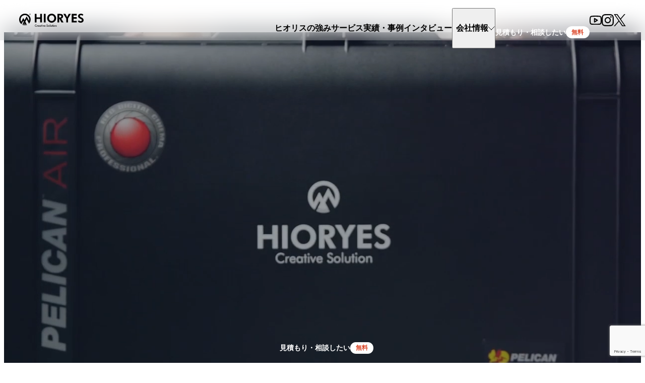

--- FILE ---
content_type: text/html; charset=UTF-8
request_url: https://hioryes.jp/tag/%E5%B2%90%E9%98%9C-hp%E5%88%B6%E4%BD%9C/
body_size: 19487
content:
<!doctype html><html dir="ltr" lang="ja" prefix="og: https://ogp.me/ns#"><head><link rel="preconnect" href="https://fonts.googleapis.com"><link rel="preconnect" href="https://fonts.gstatic.com" crossorigin><link rel="preload" as="image" href="https://hioryes.jp/new_wp/wp-content/themes/HIO__20250620/img/common/main-logo__black.svg"><meta charset="UTF-8"><meta name="viewport" content="width=device-width, initial-scale=1"><link rel="profile" href="https://gmpg.org/xfn/11"><link media="all" href="https://hioryes.jp/new_wp/wp-content/cache/autoptimize/css/autoptimize_3480c691d0abe71b1715cfdaf438afbc.css" rel="stylesheet"><title>岐阜 HP制作 - 株式会社HIORYES（ヒオリス）</title><meta name="robots" content="max-snippet:-1, max-image-preview:large, max-video-preview:-1" /><link rel="canonical" href="https://hioryes.jp/tag/%e5%b2%90%e9%98%9c-hp%e5%88%b6%e4%bd%9c/" /><meta name="generator" content="All in One SEO (AIOSEO) 4.9.3" /> <script type="application/ld+json" class="aioseo-schema">{"@context":"https:\/\/schema.org","@graph":[{"@type":"BreadcrumbList","@id":"https:\/\/hioryes.jp\/tag\/%E5%B2%90%E9%98%9C-hp%E5%88%B6%E4%BD%9C\/#breadcrumblist","itemListElement":[{"@type":"ListItem","@id":"https:\/\/hioryes.jp#listItem","position":1,"name":"\u30db\u30fc\u30e0","item":"https:\/\/hioryes.jp","nextItem":{"@type":"ListItem","@id":"https:\/\/hioryes.jp\/tag\/%e5%b2%90%e9%98%9c-hp%e5%88%b6%e4%bd%9c\/#listItem","name":"\u5c90\u961c HP\u5236\u4f5c"}},{"@type":"ListItem","@id":"https:\/\/hioryes.jp\/tag\/%e5%b2%90%e9%98%9c-hp%e5%88%b6%e4%bd%9c\/#listItem","position":2,"name":"\u5c90\u961c HP\u5236\u4f5c","previousItem":{"@type":"ListItem","@id":"https:\/\/hioryes.jp#listItem","name":"\u30db\u30fc\u30e0"}}]},{"@type":"CollectionPage","@id":"https:\/\/hioryes.jp\/tag\/%E5%B2%90%E9%98%9C-hp%E5%88%B6%E4%BD%9C\/#collectionpage","url":"https:\/\/hioryes.jp\/tag\/%E5%B2%90%E9%98%9C-hp%E5%88%B6%E4%BD%9C\/","name":"\u5c90\u961c HP\u5236\u4f5c - \u682a\u5f0f\u4f1a\u793eHIORYES\uff08\u30d2\u30aa\u30ea\u30b9\uff09","inLanguage":"ja","isPartOf":{"@id":"https:\/\/hioryes.jp\/#website"},"breadcrumb":{"@id":"https:\/\/hioryes.jp\/tag\/%E5%B2%90%E9%98%9C-hp%E5%88%B6%E4%BD%9C\/#breadcrumblist"}},{"@type":"Organization","@id":"https:\/\/hioryes.jp\/#organization","name":"\u682a\u5f0f\u4f1a\u793eHIORYES\uff08\u30d2\u30aa\u30ea\u30b9\uff09","description":"\u5275\u9020\u9a40\u5730","url":"https:\/\/hioryes.jp\/","telephone":"+81575362049"},{"@type":"WebSite","@id":"https:\/\/hioryes.jp\/#website","url":"https:\/\/hioryes.jp\/","name":"\u682a\u5f0f\u4f1a\u793eHIORYES\uff08\u30d2\u30aa\u30ea\u30b9\uff09","description":"\u5275\u9020\u9a40\u5730","inLanguage":"ja","publisher":{"@id":"https:\/\/hioryes.jp\/#organization"}}]}</script> <link rel='dns-prefetch' href='//cdn.jsdelivr.net' /><link rel='dns-prefetch' href='//cdnjs.cloudflare.com' /><link rel='dns-prefetch' href='//www.googletagmanager.com' /><link rel='dns-prefetch' href='//fonts.googleapis.com' /><link rel="alternate" type="application/rss+xml" title="株式会社HIORYES（ヒオリス） &raquo; フィード" href="https://hioryes.jp/feed/" /><link rel="alternate" type="application/rss+xml" title="株式会社HIORYES（ヒオリス） &raquo; コメントフィード" href="https://hioryes.jp/comments/feed/" /><link rel="alternate" type="application/rss+xml" title="株式会社HIORYES（ヒオリス） &raquo; 岐阜 HP制作 タグのフィード" href="https://hioryes.jp/tag/%e5%b2%90%e9%98%9c-hp%e5%88%b6%e4%bd%9c/feed/" /><link rel='stylesheet' id='google-fonts-css' href='https://fonts.googleapis.com/css2?Noto+Sans+JP:wght@400;500;600;700&#038;family=Lato:wght@100;400&#038;display=swap' media='all' /> <script defer='defer' src="https://hioryes.jp/new_wp/wp-content/cache/autoptimize/js/autoptimize_single_58a1249ea14914106a9c002a4fc86505.js?ver=1768965396" id="fontawesome6-js" defer data-wp-strategy="defer"></script> <script defer='defer' src="https://hioryes.jp/new_wp/wp-content/cache/autoptimize/js/autoptimize_single_b442739bc534b85ceeb08bdc7e607e18.js?ver=1768965396" id="spider-js" defer data-wp-strategy="defer"></script> <script src="https://hioryes.jp/new_wp/wp-includes/js/jquery/jquery.min.js?ver=3.7.1" id="jquery-core-js"></script> <script defer='defer' src="https://hioryes.jp/new_wp/wp-includes/js/jquery/jquery-migrate.min.js?ver=3.4.1" id="jquery-migrate-js"></script> <script defer='defer' src="https://hioryes.jp/new_wp/wp-content/cache/autoptimize/js/autoptimize_single_f59a1dc32880e740b64e3e8e0f639284.js?ver=1763737124" id="snow-monkey-editor-js" defer data-wp-strategy="defer"></script> 
 <script defer='defer' src="https://www.googletagmanager.com/gtag/js?id=GT-MR8NF7C" id="google_gtagjs-js" async></script> <script defer id="google_gtagjs-js-after" src="[data-uri]"></script> <link rel="https://api.w.org/" href="https://hioryes.jp/wp-json/" /><link rel="alternate" title="JSON" type="application/json" href="https://hioryes.jp/wp-json/wp/v2/tags/31" /><link rel="EditURI" type="application/rsd+xml" title="RSD" href="https://hioryes.jp/new_wp/xmlrpc.php?rsd" /><meta name="generator" content="WordPress 6.9" /><meta name="generator" content="Site Kit by Google 1.170.0" /><noscript><style>.lazyload[data-src]{display:none !important;}</style></noscript>  <script>( function( w, d, s, l, i ) {
				w[l] = w[l] || [];
				w[l].push( {'gtm.start': new Date().getTime(), event: 'gtm.js'} );
				var f = d.getElementsByTagName( s )[0],
					j = d.createElement( s ), dl = l != 'dataLayer' ? '&l=' + l : '';
				j.async = true;
				j.src = 'https://www.googletagmanager.com/gtm.js?id=' + i + dl;
				f.parentNode.insertBefore( j, f );
			} )( window, document, 'script', 'dataLayer', 'GTM-57ZR5LK4' );</script> <link rel="icon" href="https://hioryes.jp/new_wp/wp-content/uploads/2023/04/cropped-favicon-hioryes-1-32x32.png" sizes="32x32" /><link rel="icon" href="https://hioryes.jp/new_wp/wp-content/uploads/2023/04/cropped-favicon-hioryes-1-192x192.png" sizes="192x192" /><link rel="apple-touch-icon" href="https://hioryes.jp/new_wp/wp-content/uploads/2023/04/cropped-favicon-hioryes-1-180x180.png" /><meta name="msapplication-TileImage" content="https://hioryes.jp/new_wp/wp-content/uploads/2023/04/cropped-favicon-hioryes-1-270x270.png" /> <script defer src="[data-uri]"></script> </head><body class="archive tag tag--hp tag-31 wp-embed-responsive wp-theme-HIO__20250620"> <noscript> <iframe src="https://www.googletagmanager.com/ns.html?id=GTM-57ZR5LK4" height="0" width="0" style="display:none;visibility:hidden"></iframe> </noscript><div id="l-container"> <a href="#content" class="sr-only">Skip to content</a><header id="masthead"><header class="mega-nav mega-nav--mobile mega-nav--desktop@md relative js-mega-nav"><div class="mega-nav__container"><div class="header-sociallist"> <a href="https://hioryes.jp" class="mega-nav__logo"> <img src="https://hioryes.jp/new_wp/wp-content/themes/HIO__20250620/img/common/main-logo__black.svg" alt="株式会社HIORYES Creative Solutions"> </a><div class="header-sociallist__icons hidden lg:flex"> <a href="https://vimeo.com/hioryes" class="c-social-icon" target="_blank"
 rel="noopener noreferrer"> <img src="[data-uri]"
 alt="YouTube" data-src="https://hioryes.jp/new_wp/wp-content/themes/HIO__20250620/img/common/icon-youtube.svg" decoding="async" class="lazyload"><noscript><img src="https://hioryes.jp/new_wp/wp-content/themes/HIO__20250620/img/common/icon-youtube.svg"
 alt="YouTube" data-eio="l"></noscript> </a> <a href="https://www.instagram.com/gifu_hioryes/" class="c-social-icon" target="_blank"
 rel="noopener noreferrer"> <img src="[data-uri]"
 alt="Instagram" data-src="https://hioryes.jp/new_wp/wp-content/themes/HIO__20250620/img/common/icon-ig.svg" decoding="async" class="lazyload"><noscript><img src="https://hioryes.jp/new_wp/wp-content/themes/HIO__20250620/img/common/icon-ig.svg"
 alt="Instagram" data-eio="l"></noscript> </a> <a href="https://x.com/HIORYES_inc1203" class="c-social-icon" target="_blank"
 rel="noopener noreferrer"> <img src="[data-uri]"
 alt="X" data-src="https://hioryes.jp/new_wp/wp-content/themes/HIO__20250620/img/common/icon-x.svg" decoding="async" class="lazyload"><noscript><img src="https://hioryes.jp/new_wp/wp-content/themes/HIO__20250620/img/common/icon-x.svg"
 alt="X" data-eio="l"></noscript> </a></div></div><div class="mega-nav__icon-btns mega-nav__icon-btns--mobile"> <button class="mega-nav__icon-btn mega-nav__icon-btn--menu js-tab-focus" aria-label="Toggle menu"
 aria-controls="mega-nav-navigation"> <svg class="icon h-[1em] w-[1em] inline-block text-inherit fill-current leading-none shrink-0"
 viewBox="0 0 24 24"> <g class="icon__group" fill="none" stroke="black"
 stroke-linecap="square" stroke-miterlimit="10" stroke-width="3"> <path d="M1 6h22" /> <path d="M1 12h22" /> <path d="M1 18h22" /> </g> </svg> </button></div><div class="mega-nav__nav js-mega-nav__nav" id="mega-nav-navigation" role="navigation" aria-label="Main"><div class="mega-nav__nav-inner"><ul class="mega-nav__items"><li class="mega-nav__label">Menu</li><li class="mega-nav__item"> <a href="https://hioryes.jp/whyhioryes" class="mega-nav__control"> ヒオリスの強み </a></li><li class="mega-nav__item"> <a href="https://hioryes.jp/service" class="mega-nav__control"> サービス </a></li><li class="mega-nav__item"> <a href="https://hioryes.jp/works" class="mega-nav__control"> 実績・事例 </a></li><li class="mega-nav__item"> <a href="https://hioryes.jp/columns" class="mega-nav__control"> インタビュー </a></li><li class="mega-nav__item js-mega-nav__item"> <button class="mega-nav__control js-mega-nav__control js-tab-focus"> 会社情報 <i class="mega-nav__arrow-icon" aria-hidden="true"> <svg class="icon h-[1em] w-[1em] inline-block text-inherit fill-current leading-none shrink-0"
 viewBox="0 0 16 16"> <g class="icon__group" fill="none" stroke="currentColor" stroke-linecap="square"
 stroke-miterlimit="10" stroke-width="2"> <path d="M2 2l12 12" /> <path d="M14 2L2 14" /> </g> </svg> </i> </button><div class="mega-nav__sub-nav-wrapper"><div class="mega-nav__sub-nav mega-nav__sub-nav--layout-4"><ul class="mega-nav__sub-items"><li class="mega-nav__sub-item"><a href="https://hioryes.jp/aboutus"
 class="mega-nav__sub-link">会社案内</a></li><li class="mega-nav__sub-item"><a href="https://hioryes.jp/news"
 class="mega-nav__sub-link">お知らせ</a></li><li class="mega-nav__sub-item"><a href="https://hioryes.jp/knowledge"
 class="mega-nav__sub-link">コラム</a></li><li class="mega-nav__sub-item"><a href="https://hioryes.jp/blog"
 class="mega-nav__sub-link">ブログ</a></li></ul></div></div></li></ul><div class="flex gap-4 mt-12 lg:my-auto"> <a href="https://hioryes.jp/contact" class="btn-primary max-sm:w-full justify-center"> <span class="btn-primary__text">見積もり・相談したい</span> <span class="btn-primary__badge"> 無料 </span> </a></div><div class="flex justify-center items-center gap-8 lg:hidden my-16"><div class="header-sociallist__icons gap-8"> <a href="https://vimeo.com/hioryes" class="c-social-icon w-6 h-6" target="_blank"
 rel="noopener noreferrer"> <img src="[data-uri]"
 alt="YouTube" data-src="https://hioryes.jp/new_wp/wp-content/themes/HIO__20250620/img/common/icon-youtube.svg" decoding="async" class="lazyload"><noscript><img src="https://hioryes.jp/new_wp/wp-content/themes/HIO__20250620/img/common/icon-youtube.svg"
 alt="YouTube" data-eio="l"></noscript> </a> <a href="https://www.instagram.com/gifu_hioryes/" class="c-social-icon w-6 h-6" target="_blank"
 rel="noopener noreferrer"> <img src="[data-uri]"
 alt="Instagram" data-src="https://hioryes.jp/new_wp/wp-content/themes/HIO__20250620/img/common/icon-ig.svg" decoding="async" class="lazyload"><noscript><img src="https://hioryes.jp/new_wp/wp-content/themes/HIO__20250620/img/common/icon-ig.svg"
 alt="Instagram" data-eio="l"></noscript> </a> <a href="https://x.com/HIORYES_inc1203" class="c-social-icon w-6 h-6" target="_blank"
 rel="noopener noreferrer"> <img src="[data-uri]"
 alt="X" data-src="https://hioryes.jp/new_wp/wp-content/themes/HIO__20250620/img/common/icon-x.svg" decoding="async" class="lazyload"><noscript><img src="https://hioryes.jp/new_wp/wp-content/themes/HIO__20250620/img/common/icon-x.svg"
 alt="X" data-eio="l"></noscript> </a></div></div></div></div></div></header></header><div id="content"><section class="c-hero__sub"><div class="c-hero__sub-container"><div class="c-hero__sub-copy"><h1 class="c-title c-title__h1 md:mb-6 lg:mb-10"> <span class="c-title__en">NEWS</span> <span class="c-title__ja"> お知らせ </span></h1></div><div class="c-hero__sub-image"><video src="https://hioryes.jp/new_wp/wp-content/themes/HIO__20250620/movie/why-hero.mp4" autoplay muted loop
 playsinline></video></div></div></section><div class="c-breadcrumb"><div class="c-breadcrumb__container"><ul class="c-breadcrumb__list"><li class="c-breadcrumb__item"> <a href="https://hioryes.jp/" class="c-breadcrumb__link"> <span class="c-breadcrumb__text">株式会社HIORYES HOME</span> </a></li><li class="c-breadcrumb__item"> <a href="https://hioryes.jp/news/" class="c-breadcrumb__link"> <span class="c-breadcrumb__text">お知らせ</span> </a></li><li class="c-breadcrumb__item"> <span class="c-breadcrumb__text">岐阜 HP制作</span></li></ul></div></div><div class="c-section"><div class="flex justify-start flex-col-reverse md:flex-row items-start gap-12"><div class="w-full sm:max-w-64 pt-6 flex flex-col justify-center sm:justify-start items-center sm:items-start gap-6 sm:gap-12 sticky top-24"><div class="flex flex-row flex-wrap sm:flex-col justify-start items-start gap-3 sm:gap-4"><div class="inline"><a href="https://hioryes.jp/category/event-news/" class="hover:text-blue-600">#イベント出展情報</a></div><div class="inline"><a href="https://hioryes.jp/category/project-news/" class="hover:text-blue-600">#プロジェクトニュース</a></div><div class="inline"><a href="https://hioryes.jp/category/media-news/" class="hover:text-blue-600">#メディア掲載情報</a></div><div class="inline"><a href="https://hioryes.jp/category/creative-news/" class="hover:text-blue-600">#制作コンテンツ公開情報</a></div><div class="inline"><a href="https://hioryes.jp/category/uncategorized/" class="hover:text-blue-600">#その他</a></div></div><div class="mt-6 text-center"> <a href="https://hioryes.jp/news/"
 class="inline-block px-16 py-4 text-md font-semibold border border-black border-solid rounded-[60px] text-center hover:bg-black hover:text-white transition-colors"> お知らせ一覧 </a></div></div><div class="w-full"><div class="flex flex-col border-b border-zinc-300 gap-4"><div class="border-b border-zinc-300 flex flex-col gap-2 py-4"><div class="flex gap-3 text-sm"><div class="text-zinc-600">2025.07.16</div><div class="text-zinc-600"> <a href="https://hioryes.jp/category/media-news/" class="underline"> #メディア掲載情報 </a></div></div><h3 class="text-black text-lg font-bold"><a href="https://hioryes.jp/media-news/3290/">メディア掲載情報【ベンチャー.jp】</a></h3><p class="text-black text-sm mb-4"> <a href="https://hioryes.jp/media-news/3290/">若手起業家を支援する情報サイト「ベンチャー.JP」に、弊社代表藤田の取材記事が掲載されました。 名古屋・岐阜をはじめとした中部地区を軸に、映像制作で企業ブランディングやPRをサポートして参りました活動の背景や、岐阜県美濃</a></p></div><div class="border-b border-zinc-300 flex flex-col gap-2 py-4"><div class="flex gap-3 text-sm"><div class="text-zinc-600">2024.12.19</div><div class="text-zinc-600"> <a href="https://hioryes.jp/category/media-news/" class="underline"> #メディア掲載情報 </a></div></div><h3 class="text-black text-lg font-bold"><a href="https://hioryes.jp/media-news/1767/">メディア掲載情報【岐阜新聞】</a></h3><p class="text-black text-sm mb-4"> <a href="https://hioryes.jp/media-news/1767/">2024年12月19日、岐阜新聞県内版に、弊社が運営するstudioたまぼしの記事を掲載頂きました。地域の皆さまのお陰様の賜物で、2024年9月に国内初のロケーションスタジオとしてオープンしましたstudioたまぼし。 </a></p></div><div class="border-b border-zinc-300 flex flex-col gap-2 py-4"><div class="flex gap-3 text-sm"><div class="text-zinc-600">2024.12.01</div><div class="text-zinc-600"> <a href="https://hioryes.jp/category/media-news/" class="underline"> #メディア掲載情報 </a></div></div><h3 class="text-black text-lg font-bold"><a href="https://hioryes.jp/media-news/1781/">メディア掲載情報【ビデオサロン11月号】</a></h3><p class="text-black text-sm mb-4"> <a href="https://hioryes.jp/media-news/1781/">玄光社発行ビデオサロン2024年11月号にて、弊社が運営するstudioたまぼしの記事を掲載頂きました。映像はじめ、写真、デザイン、イラストなど、クリエイティブ業界の皆さまが気軽に美濃へ訪れて頂ける、ハブ的な場所となれる</a></p></div><div class="border-b border-zinc-300 flex flex-col gap-2 py-4"><div class="flex gap-3 text-sm"><div class="text-zinc-600">2024.09.04</div><div class="text-zinc-600"> <a href="https://hioryes.jp/category/media-news/" class="underline"> #メディア掲載情報 </a></div></div><h3 class="text-black text-lg font-bold"><a href="https://hioryes.jp/media-news/1778/">メディア掲載情報【読売新聞】</a></h3><p class="text-black text-sm mb-4"> <a href="https://hioryes.jp/media-news/1778/">&#8212;&#8212;2024年9月4日、読売新聞に、弊社がプロデュースするstudioたまぼしのオープンにまつわる記事をご掲載頂きました。&#8212;&#8212; 「studioたまぼし」は、岐阜県美濃市に位</a></p></div><div class="border-b border-zinc-300 flex flex-col gap-2 py-4"><div class="flex gap-3 text-sm"><div class="text-zinc-600">2024.08.30</div><div class="text-zinc-600"> <a href="https://hioryes.jp/category/media-news/" class="underline"> #メディア掲載情報 </a></div></div><h3 class="text-black text-lg font-bold"><a href="https://hioryes.jp/media-news/1770/">メディア掲載情報【岐阜新聞】</a></h3><p class="text-black text-sm mb-4"> <a href="https://hioryes.jp/media-news/1770/">&#8212;&#8212;2024年8月30日、岐阜新聞中濃版に、弊社がプロデュースするstudioたまぼしのオープンにまつわる記事をご掲載頂きました。&#8212;&#8212; 「studioたまぼし」は、岐阜県美</a></p></div><div class="border-b border-zinc-300 flex flex-col gap-2 py-4"><div class="flex gap-3 text-sm"><div class="text-zinc-600">2024.08.29</div><div class="text-zinc-600"> <a href="https://hioryes.jp/category/media-news/" class="underline"> #メディア掲載情報 </a></div></div><h3 class="text-black text-lg font-bold"><a href="https://hioryes.jp/media-news/1776/">メディア掲載情報【中日新聞】</a></h3><p class="text-black text-sm mb-4"> <a href="https://hioryes.jp/media-news/1776/">&#8212;&#8212;2024年8月29日、中日新聞に、弊社がプロデュースするstudioたまぼしのオープンにまつわる記事をご掲載頂きました。&#8212;&#8212; 「studioたまぼし」は、岐阜県美濃市に</a></p></div></div><div class="my-12 text-center"></div></div></div></section></div><footer class="footer-container"><div class="flex flex-col sm:items-center max-w-6xl mx-auto pt-16 gap-x-16"><div class="footer-logo "><div class="flex flex-col items-center gap-12"><h2> <img src="https://hioryes.jp/new_wp/wp-content/themes/HIO__20250620/img/common/main-logo__black.svg" alt="HIORYES"
 class="w-2xs"></h2><p class="font-noto text-2xl font-semibold"> 原点を、頂点に。</p></div><div class="header-sociallist__icons"> <a href="https://vimeo.com/hioryes" class="c-social-icon" target="_blank" rel="noopener noreferrer"> <img src="[data-uri]"
 alt="YouTube" data-src="https://hioryes.jp/new_wp/wp-content/themes/HIO__20250620/img/common/icon-youtube.svg" decoding="async" class="lazyload"><noscript><img src="https://hioryes.jp/new_wp/wp-content/themes/HIO__20250620/img/common/icon-youtube.svg"
 alt="YouTube" data-eio="l"></noscript> </a> <a href="https://www.instagram.com/gifu_hioryes/" class="c-social-icon" target="_blank" rel="noopener noreferrer"> <img src="[data-uri]"
 alt="Instagram" data-src="https://hioryes.jp/new_wp/wp-content/themes/HIO__20250620/img/common/icon-ig.svg" decoding="async" class="lazyload"><noscript><img src="https://hioryes.jp/new_wp/wp-content/themes/HIO__20250620/img/common/icon-ig.svg"
 alt="Instagram" data-eio="l"></noscript> </a> <a href="https://x.com/HIORYES_inc1203" class="c-social-icon" target="_blank" rel="noopener noreferrer"> <img src="[data-uri]"
 alt="X" data-src="https://hioryes.jp/new_wp/wp-content/themes/HIO__20250620/img/common/icon-x.svg" decoding="async" class="lazyload"><noscript><img src="https://hioryes.jp/new_wp/wp-content/themes/HIO__20250620/img/common/icon-x.svg"
 alt="X" data-eio="l"></noscript> </a></div></div><div class="footer-nav-container flex flex-col-reverse sm:flex-row gap-y-8 items-start sm:items-center justify-center py-16"><ul class="footer__nav w-full"><li> <a href="https://hioryes.jp/whyhioryes" class="c-title c-title__h3"> <span class="c-title__en">why hioryes</span> <span class="c-title__ja">ヒオリスの強み</span> </a></li><li> <a href="https://hioryes.jp/works" class="c-title c-title__h3"> <span class="c-title__en">works</span> <span class="c-title__ja">実績・事例</span> </a></li><li> <a href="https://hioryes.jp/columns" class="c-title c-title__h3"> <span class="c-title__en">interview</span> <span class="c-title__ja">インタビュー</span> </a></li><li> <a href="https://hioryes.jp/aboutus" class="c-title c-title__h3"> <span class="c-title__en">about us</span> <span class="c-title__ja">会社情報</span> </a></li><li> <a href="https://hioryes.jp/knowledge" class="c-title c-title__h3"> <span class="c-title__en">column</span> <span class="c-title__ja">コラム</span> </a></li><li> <a href="https://hioryes.jp/blog" class="c-title c-title__h3"> <span class="c-title__en">blog</span> <span class="c-title__ja">ブログ</span> </a></li></ul><div class="sm:w-2/3 mx-auto"> <a href="https://hioryes.jp/contact" class="btn-primary w-full justify-center"> <span class="btn-primary__text">見積もり・相談したい</span> <span class="btn-primary__badge"> 無料 </span> </a></div></div></div><p class="w-full bg-black text-white font-noto py-4 text-xs text-center">© HIORYES Inc.</p></footer><div style="overflow: hidden; height: 0px;"> <svg style="visibility:hidden; width: 0; height: 0;"> <defs> <symbol viewBox="0 0 19 14" fill="none" id="icon-vimeo"> <g clip-path="url(#clip0_195_536)"> <path d="M9.50062 1.08406e-06C11.8377 -0.0340161 14.1745 0.0862841 16.4962 0.360138L16.5235 0.367693C17.03 0.513577 17.4897 0.791927 17.8563 1.17477C18.2229 1.5576 18.4836 2.03144 18.6121 2.54866C18.6163 2.56629 18.62 2.58392 18.6233 2.60155C18.8813 4.05927 19.0061 5.53797 18.9963 7.01889C19.0021 8.47753 18.8773 9.9337 18.6233 11.3695C18.6233 11.3871 18.6196 11.4048 18.6121 11.4224C18.483 11.9389 18.2221 12.412 17.8555 12.7941C17.4889 13.1762 17.0296 13.454 16.5235 13.5996H16.5123C14.187 13.901 11.8434 14.0335 9.49938 13.9962C7.15579 14.0335 4.81258 13.9009 2.48767 13.5996C1.99155 13.4614 1.53869 13.1968 1.17237 12.8308C0.806058 12.4648 0.538525 12.0098 0.395341 11.5093C0.387882 11.4841 0.380837 11.4585 0.374206 11.4325C0.116235 9.97473 -0.00861318 8.49603 0.00124284 7.01511C-0.006545 5.54554 0.118295 4.07832 0.374206 2.63177C0.374206 2.61414 0.377936 2.59651 0.385395 2.57888C0.513924 2.06166 0.774599 1.58782 1.14122 1.20499C1.50785 0.822147 1.9675 0.543799 2.47399 0.397914H2.48518C4.8113 0.0959724 7.15576 -0.0370049 9.50062 1.08406e-06ZM16.107 1.91401C13.9133 1.67334 11.707 1.56947 9.50062 1.60299C7.2962 1.55785 5.09141 1.67147 2.9029 1.94298C2.66881 2.01166 2.45625 2.14052 2.28589 2.31705C2.11553 2.49357 1.99317 2.71175 1.93071 2.95035C1.69378 4.29226 1.57768 5.65319 1.58385 7.01637C1.58385 7.01637 1.58385 7.01637 1.58385 7.02519C1.57581 8.39418 1.69107 9.76106 1.92822 11.1088C1.9992 11.3366 2.12517 11.5428 2.29471 11.7089C2.46425 11.8749 2.67202 11.9954 2.89917 12.0595C5.08884 12.3321 7.29492 12.4462 9.50062 12.4008C11.705 12.4459 13.9098 12.3323 16.0983 12.0608C16.3324 11.9921 16.545 11.8633 16.7154 11.6867C16.8857 11.5102 17.0081 11.292 17.0705 11.0534C17.3053 9.72353 17.4214 8.37491 17.4174 7.02393C17.4174 7.02393 17.4174 7.02393 17.4174 7.01637C17.4255 5.64268 17.3094 4.27112 17.0705 2.91887C17.0085 2.68176 16.8873 2.46479 16.7185 2.28882C16.5498 2.11285 16.3392 1.98378 16.107 1.91401Z" fill="white"/> <path d="M7.7191 10.4402C7.6151 10.4402 7.51212 10.4194 7.41604 10.3791C7.31996 10.3388 7.23266 10.2797 7.15912 10.2052C7.08559 10.1307 7.02725 10.0423 6.98746 9.94499C6.94766 9.84768 6.92717 9.74337 6.92717 9.63804V4.39465C6.9271 4.25424 6.96342 4.11627 7.03249 3.99454C7.10156 3.8728 7.20097 3.77157 7.32079 3.70095C7.4406 3.63033 7.57661 3.5928 7.71523 3.59211C7.85385 3.59143 7.99022 3.62761 8.11071 3.69704L12.6621 6.31874C12.7836 6.38882 12.8846 6.49022 12.9548 6.61264C13.0251 6.73505 13.0621 6.87412 13.0621 7.01571C13.0621 7.15731 13.0251 7.29638 12.9548 7.41879C12.8846 7.54121 12.7836 7.64261 12.6621 7.71269L8.11071 10.3344C7.99146 10.4035 7.85649 10.44 7.7191 10.4402ZM8.51103 5.77223V8.25919L10.6705 7.01508L8.51103 5.77223Z" fill="white"/> </g> <defs> </defs> </symbol> <symbol id="main-logo" viewBox="0 0 179.722 36.289"> <g transform="translate(-41.75 -69)"><path d="M86.34,1.54h5.041V11h10.208V1.54h5.041V25.1h-5.041V15.245H91.381V25.1H86.34Z" transform="translate(-1.19 68.24)"/><rect width="5.041" height="23.555" transform="translate(110.481 69.83)"/><path d="M176.567,4.122a12.769,12.769,0,0,0-17.82,0,11.908,11.908,0,0,0-3.658,8.7,12.009,12.009,0,0,0,4.573,9.559,12.759,12.759,0,0,0,16.9-.795,11.929,11.929,0,0,0,3.658-8.764,11.954,11.954,0,0,0-3.658-8.7m-8.9,16.6c-4.528,0-7.406-3.481-7.406-7.874s3.019-7.9,7.406-7.9,7.391,3.557,7.391,7.9-3.019,7.874-7.391,7.874" transform="translate(-35.351 68.757)"/><path d="M222.77,14.484a5.987,5.987,0,0,0,5.242-6.168c0-4.447-2.827-6.686-8.553-6.686h-7.22V25.19h5.031v-11l6.193,11h5.8Zm-4.734-2.807h-.76V5.484h.76c3.195,0,5,.463,5,3.195s-1.877,3.019-5,3.019" transform="translate(-63.749 68.195)"/><path d="M252.9,14.349,244.93,1.54h5.9L254.318,8a17.014,17.014,0,0,1,1.087,2.928,15.53,15.53,0,0,1,1.132-2.963L260,1.54h5.861L257.94,14.349V25.1h-5.031Z" transform="translate(-79.992 68.24)"/><path d="M291.32,1.54h13.871V5.791h-8.83v4.845h8.83v4.281h-8.83v5.9h8.83V25.1H291.32Z" transform="translate(-103.043 68.24)"/><path d="M328.6,18.386a4.588,4.588,0,0,0,4.347,2.8c2.44,0,3.824-1.253,3.824-3.094,0-2.078-1.942-2.516-5.172-4.186-3.461-1.811-5.469-3.522-5.469-6.817,0-3.723,3.195-6.656,8.3-6.656a7.321,7.321,0,0,1,6.425,3.1L337.89,6.362a3.683,3.683,0,0,0-3.522-2.043c-2.043,0-3.326,1.152-3.326,2.7,0,2.173,2.108,2.7,4.739,3.884,3.954,1.811,5.866,4.055,5.866,7.043,0,4.251-3.064,7.245-8.336,7.245-3.658,0-6.259-1.318-7.511-3.622Z" transform="translate(-120.176 68.791)"/><path d="M91.918,60.951a2.334,2.334,0,0,0-1.625-.669,2.269,2.269,0,0,0-.005,4.538,2.37,2.37,0,0,0,1.62-.694v1.092a3.3,3.3,0,0,1-1.645.448,3.019,3.019,0,0,1-2.123-.83,2.938,2.938,0,0,1-.961-2.264,3.144,3.144,0,0,1,.971-2.35,2.973,2.973,0,0,1,2.168-.785,2.848,2.848,0,0,1,1.6.433Z" transform="translate(-1.606 39.474)"/><path d="M98.53,63.959h.88V64.3a1.51,1.51,0,0,1,.372-.317,1.006,1.006,0,0,1,.538-.126,1.3,1.3,0,0,1,.694.181l-.362.8a.8.8,0,0,0-.448-.136.7.7,0,0,0-.553.206,1.233,1.233,0,0,0-.242.875v1.962h-.88Z" transform="translate(-7.247 37.275)"/><path d="M107.662,66.908a2.012,2.012,0,0,1-.639.694,2.113,2.113,0,0,1-1.117.287,1.67,1.67,0,0,1-1.278-.5,2.012,2.012,0,0,1-.558-1.419,2.219,2.219,0,0,1,.6-1.555,1.716,1.716,0,0,1,1.268-.5,1.65,1.65,0,0,1,1.218.5,2.294,2.294,0,0,1,.528,1.555v.106H104.97a1.238,1.238,0,0,0,.322.765.911.911,0,0,0,.674.247.921.921,0,0,0,.6-.191,1.343,1.343,0,0,0,.352-.413Zm-.875-1.539a.936.936,0,0,0-.267-.5.865.865,0,0,0-.594-.216.84.84,0,0,0-.624.247,1.006,1.006,0,0,0-.272.5Z" transform="translate(-10 37.249)"/><path d="M115.651,63.93h.88v3.788h-.88v-.4a1.464,1.464,0,0,1-1.132.5,1.872,1.872,0,0,1-1.836-2.012,1.851,1.851,0,0,1,1.841-2.012,1.384,1.384,0,0,1,1.127.538Zm-2.068,1.907a1.107,1.107,0,0,0,1.051,1.207,1.223,1.223,0,0,0,0-2.425,1.107,1.107,0,0,0-1.051,1.218Z" transform="translate(-14.276 37.304)"/><path d="M123.128,63.5v2.978h-.88V63.5h-.367v-.81h.367V61.3h.88v1.389h.674v.81Z" transform="translate(-18.85 38.545)"/><path d="M127.2,59.82a.569.569,0,1,1-.569.594.553.553,0,0,1,.569-.594Zm.438,2.133v3.788h-.88V61.953Z" transform="translate(-21.208 39.281)"/><path d="M130.856,64.06l.976,2.158.971-2.158h1.006l-1.957,4.055L129.89,64.06Z" transform="translate(-22.83 37.174)"/><path d="M142.056,66.878a2.013,2.013,0,0,1-.639.694,2.1,2.1,0,0,1-1.117.287,1.675,1.675,0,0,1-1.278-.5,2.013,2.013,0,0,1-.553-1.449,2.234,2.234,0,0,1,.6-1.555,1.721,1.721,0,0,1,1.268-.5,1.65,1.65,0,0,1,1.218.5,2.294,2.294,0,0,1,.528,1.585v.106h-2.717a1.243,1.243,0,0,0,.327.765.906.906,0,0,0,.674.247.931.931,0,0,0,.6-.191,1.394,1.394,0,0,0,.347-.413Zm-.87-1.54a.941.941,0,0,0-.272-.5.916.916,0,0,0-1.218.03,1.006,1.006,0,0,0-.267.5Z" transform="translate(-27.092 37.279)"/><path d="M154.2,60.908a1.037,1.037,0,0,0-.267-.382.971.971,0,0,0-.649-.216.745.745,0,0,0-.845.724c0,.176.06.5.644.724l.6.247c1.107.448,1.414,1.077,1.414,1.761a1.851,1.851,0,0,1-1.932,1.927,1.756,1.756,0,0,1-1.414-.6,1.912,1.912,0,0,1-.5-1.167l.906-.2a1.308,1.308,0,0,0,.252.765.946.946,0,0,0,.785.362.966.966,0,0,0,1.006-1.006,1.075,1.075,0,0,0-.865-1.006l-.579-.247a1.69,1.69,0,0,1-1.223-1.509,1.62,1.62,0,0,1,1.756-1.585,1.781,1.781,0,0,1,1.207.408,2.013,2.013,0,0,1,.458.6Z" transform="translate(-33.443 39.446)"/><path d="M164.545,65.842a2.012,2.012,0,1,1-2.012-2.012,1.972,1.972,0,0,1,2.012,2.012Zm-.9,0a1.127,1.127,0,1,0-1.127,1.207,1.1,1.1,0,0,0,1.127-1.2Z" transform="translate(-38.05 37.289)"/><path d="M171.22,58.55v6.54h-.88V58.55Z" transform="translate(-42.929 39.912)"/><path d="M175.18,64.06v2.168a1.117,1.117,0,0,0,.161.684.719.719,0,0,0,.574.262.729.729,0,0,0,.579-.262,1.117,1.117,0,0,0,.161-.684V64.06h.88v2.194a1.58,1.58,0,0,1-.4,1.243,1.726,1.726,0,0,1-1.233.468,1.66,1.66,0,0,1-1.2-.468,1.58,1.58,0,0,1-.4-1.243V64.06Z" transform="translate(-44.892 37.174)"/><path d="M183.523,63.5v2.978h-.885V63.5h-.367v-.81h.367V61.3h.88v1.389h.674v.81Z" transform="translate(-48.857 38.545)"/><path d="M187.582,59.819a.569.569,0,1,1-.584.594.553.553,0,0,1,.584-.594Zm.443,2.133v3.788h-.885V61.952Z" transform="translate(-51.206 39.282)"/><path d="M194.925,65.842a2.012,2.012,0,1,1-2.012-2.012,1.967,1.967,0,0,1,2.012,2.012Zm-.9,0a1.127,1.127,0,1,0-1.127,1.207,1.1,1.1,0,0,0,1.127-1.2Z" transform="translate(-53.145 37.289)"/><path d="M200.71,63.962h.88v.352a1.434,1.434,0,0,1,2.143.06,1.716,1.716,0,0,1,.231,1.051V67.75h-.88V65.642c0-.961-.362-1.006-.694-1.006s-.8.055-.8,1.278v1.821h-.88Z" transform="translate(-58.02 37.272)"/><path d="M58.017,3.8a1.907,1.907,0,1,1,1.9-1.907,1.907,1.907,0,0,1-1.9,1.907m0-3.577a1.675,1.675,0,1,0,1.67,1.67,1.675,1.675,0,0,0-1.67-1.67M57.811.79A1.509,1.509,0,0,1,58.565.9a.614.614,0,0,1,.282.543.6.6,0,0,1-.448.614l.6.956h-.433l-.548-.9H57.67v.9h-.347V.79Zm.03,1.031a.875.875,0,0,0,.478-.07.322.322,0,0,0,.161-.312.3.3,0,0,0-.146-.287,1.006,1.006,0,0,0-.5-.065H57.68v.735Z" transform="translate(13.836 69.01)"/><path d="M32.081,16.222v-.206a.889.889,0,0,0,0-.116,1.227,1.227,0,0,0,0-.136v-.186a.61.61,0,0,1,0-.1,1.425,1.425,0,0,1,0-.146h0V14.7h0l-.141-.377h0V14.23a1.81,1.81,0,0,0-.04-.282h0l-.03-.186-.03-.186a.334.334,0,0,0-.035-.181l-.03-.156a.473.473,0,0,1,0-.08c0-.045,0-.086,0-.131a.979.979,0,0,0-.035-.156l-.06-.247a.8.8,0,0,0-.025-.106v-.065l-.106-.146a.546.546,0,0,0-.04-.141l-.03-.106a.484.484,0,0,0-.04-.146l-.03-.1a.941.941,0,0,0-.035-.111c-.136-.443-.292-.875-.463-1.3l-.045-.106c-.045-.1-.086-.206-.136-.307a.6.6,0,0,0-.04-.1c0-.04-.035-.08-.055-.116a1.152,1.152,0,0,1-.05-.116L30.4,9.289l-.06-.116c0-.055-.055-.111-.086-.166L30.1,8.721c-.04-.065-.075-.131-.111-.2a.838.838,0,0,0-.07-.116l-.075-.126-.055-.1-.211-.337L29.49,7.71l-.065-.1-.055-.08L29.142,7.2l-.1-.136L28.931,6.9l-.065-.086-.06-.08-.418-.528a.82.82,0,0,1-.086-.1l-.136-.156-.1-.106v-.03l-.1-.111h0l-.1-.111h0l-.086-.091L27.7,5.416l-.176-.151-.111-.116c-.216-.216-.443-.428-.669-.634a15.878,15.878,0,0,0-3.064-2.178c-.151-.086-.3-.166-.458-.241L23.1,2.03H23.06l-.146-.07-.161-.075-.126-.06h-.055l-.121-.08-.136-.06L22.2,1.637l-.211-.086-.116-.05-.091-.03-.558-.231h-.111c-.221-.075-.443-.141-.669-.206L20.323,1l-.1-.025h-.03L20.056.938,19.92.9l-.136-.03-.126-.06L19.5.777h0l-.161-.04H19.1l-.161-.07h-.231L18.537.6h-.171L17.989.55l-.4-.07H16.062c-.347,0-.689,0-1.031.03l-.4-.04-.4.04-.342.045A16.059,16.059,0,0,0,.264,13.732h0c-.03.166-.055.337-.08.5h0v.171h0v.171c0,.06-.03.267-.04.4a2.66,2.66,0,0,1-.03.4c0,.342-.035.684-.035,1.006v.377a.745.745,0,0,0,0,.106v.216a.186.186,0,0,0,0,.055,1.228,1.228,0,0,0,0,.136v.2h0v.166L.108,18h0a1.026,1.026,0,0,0,.04.347c.04.116,0,.2.04.292v.025a.5.5,0,0,1,0,.08v.226a.479.479,0,0,0,.035.206.584.584,0,0,0,0,.091,1.228,1.228,0,0,0,.045.236h0l.03.146h0a.145.145,0,0,0,.025.1h0l.03.131v.141a.146.146,0,0,0,0,.045q.111.478.257.936l.045.136a1.388,1.388,0,0,0,.04.136l.045.141.045.126c.04.121.086.241.131.362,0,.04.03.075.04.111l.06.156a.1.1,0,0,0,.035.075c.121.312.257.619.4.916l.166.337c.035.075.075.146.116.221l.116.216.121.216h0c.04.07.08.141.126.211s.08.146.126.216.086.141.131.211.08.131.126.191a.08.08,0,0,0,0,.035l.111.166.03.05.121.176c.05.065.1.136.141.2s.1.131.146.2h0l.151.2.151.2.156.191.156.191a15.812,15.812,0,0,0,2.827,2.641l1.887-3.567L11.609,19.9,13,22.506h0l-2.9,5.469a13.056,13.056,0,0,0,10.419.73l-3.285-6.2,3.632-6.872,4.493,8.437,2.012,3.723a15.989,15.989,0,0,0,2.516-3.23c.04-.06.07-.116.106-.176s.06-.1.086-.151q.116-.2.211-.392l.091-.171.1-.2.075-.161h0c0-.05.045-.1.065-.141.06-.126.116-.252.171-.377a.775.775,0,0,1,.04-.1l.06-.146a1.31,1.31,0,0,0,.05-.126l.035-.08c.04-.1.08-.206.116-.312l.035-.166a.63.63,0,0,1,.05-.146v-.03l.045-.136c.045-.131.086-.257.126-.382s.03-.111.05-.166l.045-.156v-.086c.035-.111.065-.226.1-.337s.025-.111.04-.166v-.055a.251.251,0,0,0,0-.06l.03-.121a.262.262,0,0,1,.035-.156v-.151a.5.5,0,0,1,0-.07V19.6a2.5,2.5,0,0,1,.08-.423A.417.417,0,0,1,31.754,19h0a3.024,3.024,0,0,1,.065-.428c.02-.141,0-.146.025-.216l.045-.4h0v-.74a.891.891,0,0,0,0-.116.639.639,0,0,0,0-.1,1.319,1.319,0,0,0,0-.141c0-.07,0-.136,0-.206v-.413M14.19,28.252h0l.941-1.766,1.006,1.892h0v.03h0a11.068,11.068,0,0,1-1.957-.166m13.337-8.05v-.03h0l-4.528-8.492L20.907,7.78l-1.459,2.742-.659,1.223-3.658,6.822-.091.171V18.7l-1.419-2.621-2.012-4.136-.065.131L9.506,15.925,5.939,22.662v.025a1.041,1.041,0,0,1-.1-.161l-.035.055A12.075,12.075,0,0,1,5,11.714l.06-.141A11.914,11.914,0,0,1,6.145,9.6L6.4,9.264c.086-.111.171-.226.262-.337l.226-.3a11.979,11.979,0,0,1,9.207-4.3h.116a11.943,11.943,0,0,1,8.05,3.195c.206.186.4.382.594.584a11.908,11.908,0,0,1,2.712,4.7c.04.126.08.252.111.382v.035a12.029,12.029,0,0,1-.166,6.978" transform="translate(41.674 68.772)"/><path d="M25.361,58.58a14.409,14.409,0,0,1-6.721-1.65l.428-.8a13.5,13.5,0,0,0,6.294,1.509,13.69,13.69,0,0,0,4.639-.8l.428.81a14.454,14.454,0,0,1-5.066.936" transform="translate(32.45 41.114)"/><path d="M30.477,60.309a15.637,15.637,0,0,1-3.713.971c-.463.06-.936.106-1.414.131H23.634a16.1,16.1,0,0,1-2.853-.433A15.636,15.636,0,0,1,17.26,59.65l.458-.86a15.214,15.214,0,0,0,12.356.74Z" transform="translate(33.135 39.793)"/></g> </symbol> <symbol id="icon-youtube" viewBox="0 0 15.283 11.118"> <g transform="translate(0.001 -4.5)"><path d="M7.641,4.5a43.27,43.27,0,0,1,5.627.286l.022.006a2.413,2.413,0,0,1,1.68,1.732q.005.021.009.042a19.152,19.152,0,0,1,.3,3.508,19.153,19.153,0,0,1-.3,3.455q0,.021-.009.042A2.413,2.413,0,0,1,13.29,15.3l-.009,0a39.546,39.546,0,0,1-5.641.315A39.546,39.546,0,0,1,2,15.3H2A2.42,2.42,0,0,1,.317,13.64Q.308,13.61.3,13.579A19.151,19.151,0,0,1,0,10.071,19.153,19.153,0,0,1,.3,6.59q0-.021.009-.042a2.413,2.413,0,0,1,1.68-1.732l.009,0A39.546,39.546,0,0,1,7.641,4.5Zm5.314,1.52a43.316,43.316,0,0,0-5.314-.247,37.43,37.43,0,0,0-5.307.27,1.136,1.136,0,0,0-.782.8,17.877,17.877,0,0,0-.279,3.229s0,0,0,.007a17.877,17.877,0,0,0,.277,3.243,1.14,1.14,0,0,0,.781.755,37.319,37.319,0,0,0,5.31.271,37.43,37.43,0,0,0,5.307-.27,1.136,1.136,0,0,0,.782-.8,17.877,17.877,0,0,0,.279-3.2s0,0,0-.006a17.875,17.875,0,0,0-.279-3.254A1.136,1.136,0,0,0,12.955,6.02Z" transform="translate(0)"/><path d="M13.762,16.658a.637.637,0,0,1-.637-.637V11.857a.637.637,0,0,1,.952-.554l3.661,2.082a.637.637,0,0,1,0,1.107l-3.661,2.082A.636.636,0,0,1,13.762,16.658Zm.637-3.707v1.975l1.737-.988Z" transform="translate(-7.554 -3.867)"/></g> </symbol> <symbol id="icon-instagram" viewBox="0 0 15.283 15.28"> <path d="M7.638,5.96a3.918,3.918,0,1,0,3.918,3.918A3.911,3.911,0,0,0,7.638,5.96Zm0,6.464a2.547,2.547,0,1,1,2.547-2.547,2.552,2.552,0,0,1-2.547,2.547ZM12.63,5.8a.914.914,0,1,1-.914-.914A.912.912,0,0,1,12.63,5.8Zm2.595.927a4.522,4.522,0,0,0-1.234-3.2,4.552,4.552,0,0,0-3.2-1.234c-1.262-.072-5.043-.072-6.3,0a4.545,4.545,0,0,0-3.2,1.231,4.537,4.537,0,0,0-1.234,3.2c-.072,1.262-.072,5.043,0,6.3a4.522,4.522,0,0,0,1.234,3.2,4.557,4.557,0,0,0,3.2,1.234c1.262.072,5.043.072,6.3,0a4.522,4.522,0,0,0,3.2-1.234,4.552,4.552,0,0,0,1.234-3.2c.072-1.262.072-5.039,0-6.3Zm-1.63,7.654a2.579,2.579,0,0,1-1.452,1.452,16.84,16.84,0,0,1-4.5.307,16.971,16.971,0,0,1-4.5-.307,2.579,2.579,0,0,1-1.452-1.452,16.84,16.84,0,0,1-.307-4.5,16.971,16.971,0,0,1,.307-4.5A2.579,2.579,0,0,1,3.134,3.921a16.84,16.84,0,0,1,4.5-.307,16.971,16.971,0,0,1,4.5.307,2.579,2.579,0,0,1,1.452,1.452,16.84,16.84,0,0,1,.307,4.5A16.83,16.83,0,0,1,13.595,14.382Z" transform="translate(0.005 -2.238)"/> </symbol> <symbol id="icon-facebook" viewBox="0 0 6.505 12.146"> <path d="M7.688,6.832l.337-2.2H5.916V3.207A1.1,1.1,0,0,1,7.156,2.02h.959V.148A11.693,11.693,0,0,0,6.412,0,2.684,2.684,0,0,0,3.54,2.959V4.634H1.609v2.2H3.54v5.314H5.916V6.832Z" transform="translate(-1.609)"/> </symbol> <symbol id="icon-link-arrow" viewBox="0 0 17.037 6.87"> <path d="M679.057,2441.69H662.021v-1h14.622l-5.163-5.163.707-.707Z" transform="translate(-662.021 -2434.82)" /> </symbol> <symbol id="icon-new-window" viewBox="0 0 17.037 6.87"> <path d="M679.057,2441.69H662.021v-1h14.622l-5.163-5.163.707-.707Z" transform="translate(-662.021 -2434.82)" /> </symbol> <symbol id="icon-twitter" viewBox="0 0 15 13"> <path d="M15 1.52941C14.4479 1.79706 13.8528 1.97294 13.2361 2.05706C13.8671 1.65176 14.3547 1.00941 14.5841 0.237059C13.989 0.619412 13.3294 0.887059 12.6338 1.04C12.0674 0.382353 11.2715 0 10.3681 0C8.68308 0 7.30641 1.46824 7.30641 3.28059C7.30641 3.54059 7.33509 3.79294 7.38528 4.03C4.8327 3.89235 2.55975 2.58471 1.04685 0.604118C0.781549 1.08588 0.630975 1.65176 0.630975 2.24824C0.630975 3.38765 1.16874 4.39706 2.00048 4.97059C1.4914 4.97059 1.01816 4.81765 0.602295 4.58824V4.61118C0.602295 6.20176 1.66348 7.53235 3.06883 7.83059C2.61763 7.96228 2.14395 7.9806 1.68499 7.88412C1.87974 8.53601 2.26114 9.10643 2.77559 9.51518C3.29003 9.92393 3.91165 10.1505 4.55306 10.1629C3.4658 11.0809 2.11807 11.5771 0.731358 11.57C0.487572 11.57 0.243786 11.5547 0 11.5241C1.36233 12.4571 2.98279 13 4.71797 13C10.3681 13 13.4728 7.99882 13.4728 3.66294C13.4728 3.51765 13.4728 3.38 13.4656 3.23471C14.0679 2.77588 14.5841 2.19471 15 1.52941Z"/> </symbol> </defs> </svg></div></div><div class="md:hidden fixed bottom-0 w-full"> <a href="https://hioryes.jp/contact" class="btn-primary rounded-none py-4 w-full"> <span class="btn-primary__text text-md sm:text-xl">見積もり・相談したい</span> <span class="btn-primary__badge"> 無料 </span> </a></div> <script defer src="https://unpkg.com/lenis@1.2.3/dist/lenis.min.js"></script> <script type="speculationrules">{"prefetch":[{"source":"document","where":{"and":[{"href_matches":"/*"},{"not":{"href_matches":["/new_wp/wp-*.php","/new_wp/wp-admin/*","/new_wp/wp-content/uploads/*","/new_wp/wp-content/*","/new_wp/wp-content/plugins/*","/new_wp/wp-content/themes/HIO__20250620/*","/*\\?(.+)"]}},{"not":{"selector_matches":"a[rel~=\"nofollow\"]"}},{"not":{"selector_matches":".no-prefetch, .no-prefetch a"}}]},"eagerness":"conservative"}]}</script>  <script defer src="[data-uri]"></script> <script defer id="eio-lazy-load-js-before" src="[data-uri]"></script> <script defer='defer' src="https://hioryes.jp/new_wp/wp-content/plugins/ewww-image-optimizer/includes/lazysizes.min.js?ver=831" id="eio-lazy-load-js" async data-wp-strategy="async"></script> <script defer='defer' src="https://hioryes.jp/new_wp/wp-includes/js/dist/hooks.min.js?ver=dd5603f07f9220ed27f1" id="wp-hooks-js"></script> <script defer='defer' src="https://hioryes.jp/new_wp/wp-includes/js/dist/i18n.min.js?ver=c26c3dc7bed366793375" id="wp-i18n-js"></script> <script defer id="wp-i18n-js-after" src="[data-uri]"></script> <script defer='defer' src="https://hioryes.jp/new_wp/wp-content/cache/autoptimize/js/autoptimize_single_96e7dc3f0e8559e4a3f3ca40b17ab9c3.js?ver=6.1.4" id="swv-js"></script> <script defer id="contact-form-7-js-translations" src="[data-uri]"></script> <script defer id="contact-form-7-js-before" src="[data-uri]"></script> <script defer='defer' src="https://hioryes.jp/new_wp/wp-content/cache/autoptimize/js/autoptimize_single_2912c657d0592cc532dff73d0d2ce7bb.js?ver=6.1.4" id="contact-form-7-js"></script> <script defer id="ez-toc-scroll-scriptjs-js-extra" src="[data-uri]"></script> <script defer='defer' src="https://hioryes.jp/new_wp/wp-content/plugins/easy-table-of-contents/assets/js/smooth_scroll.min.js?ver=2.0.80" id="ez-toc-scroll-scriptjs-js"></script> <script defer='defer' src="https://hioryes.jp/new_wp/wp-content/plugins/easy-table-of-contents/vendor/js-cookie/js.cookie.min.js?ver=2.2.1" id="ez-toc-js-cookie-js"></script> <script defer='defer' src="https://hioryes.jp/new_wp/wp-content/plugins/easy-table-of-contents/vendor/sticky-kit/jquery.sticky-kit.min.js?ver=1.9.2" id="ez-toc-jquery-sticky-kit-js"></script> <script defer id="ez-toc-js-js-extra" src="[data-uri]"></script> <script defer='defer' src="https://hioryes.jp/new_wp/wp-content/plugins/easy-table-of-contents/assets/js/front.min.js?ver=2.0.80-1767193843" id="ez-toc-js-js"></script> <script defer='defer' src="https://hioryes.jp/new_wp/wp-content/themes/HIO__20250620/js/script.min.js?ver=0.3.2" id="_tw-hioryes-script-js"></script> <script defer='defer' src="https://cdn.jsdelivr.net/npm/@studio-freight/lenis@1.0.23/bundled/lenis.min.js?ver=1.0.23" id="lenis-js"></script> <script defer='defer' src="https://cdnjs.cloudflare.com/ajax/libs/gsap/3.12.2/gsap.min.js?ver=3.12.2" id="gsap-js"></script> <script defer='defer' src="https://cdnjs.cloudflare.com/ajax/libs/gsap/3.12.2/ScrollTrigger.min.js?ver=3.12.2" id="scrolltrigger-js"></script> <script defer='defer' src="https://www.google.com/recaptcha/api.js?render=6Ldt34IeAAAAAE3aWdubgO1GbWYHTDXfsD0pmaIR&amp;ver=3.0" id="google-recaptcha-js"></script> <script defer='defer' src="https://hioryes.jp/new_wp/wp-includes/js/dist/vendor/wp-polyfill.min.js?ver=3.15.0" id="wp-polyfill-js"></script> <script defer id="wpcf7-recaptcha-js-before" src="[data-uri]"></script> <script defer='defer' src="https://hioryes.jp/new_wp/wp-content/cache/autoptimize/js/autoptimize_single_ec0187677793456f98473f49d9e9b95f.js?ver=6.1.4" id="wpcf7-recaptcha-js"></script> <script defer='defer' src="https://hioryes.jp/new_wp/wp-content/cache/autoptimize/js/autoptimize_single_af5f2224f9be166297b8754f98622c4d.js" id="googlesitekit-events-provider-contact-form-7-js" defer></script> <script id="wp-emoji-settings" type="application/json">{"baseUrl":"https://s.w.org/images/core/emoji/17.0.2/72x72/","ext":".png","svgUrl":"https://s.w.org/images/core/emoji/17.0.2/svg/","svgExt":".svg","source":{"concatemoji":"https://hioryes.jp/new_wp/wp-includes/js/wp-emoji-release.min.js?ver=6.9"}}</script> <script type="module">/*! This file is auto-generated */
const a=JSON.parse(document.getElementById("wp-emoji-settings").textContent),o=(window._wpemojiSettings=a,"wpEmojiSettingsSupports"),s=["flag","emoji"];function i(e){try{var t={supportTests:e,timestamp:(new Date).valueOf()};sessionStorage.setItem(o,JSON.stringify(t))}catch(e){}}function c(e,t,n){e.clearRect(0,0,e.canvas.width,e.canvas.height),e.fillText(t,0,0);t=new Uint32Array(e.getImageData(0,0,e.canvas.width,e.canvas.height).data);e.clearRect(0,0,e.canvas.width,e.canvas.height),e.fillText(n,0,0);const a=new Uint32Array(e.getImageData(0,0,e.canvas.width,e.canvas.height).data);return t.every((e,t)=>e===a[t])}function p(e,t){e.clearRect(0,0,e.canvas.width,e.canvas.height),e.fillText(t,0,0);var n=e.getImageData(16,16,1,1);for(let e=0;e<n.data.length;e++)if(0!==n.data[e])return!1;return!0}function u(e,t,n,a){switch(t){case"flag":return n(e,"\ud83c\udff3\ufe0f\u200d\u26a7\ufe0f","\ud83c\udff3\ufe0f\u200b\u26a7\ufe0f")?!1:!n(e,"\ud83c\udde8\ud83c\uddf6","\ud83c\udde8\u200b\ud83c\uddf6")&&!n(e,"\ud83c\udff4\udb40\udc67\udb40\udc62\udb40\udc65\udb40\udc6e\udb40\udc67\udb40\udc7f","\ud83c\udff4\u200b\udb40\udc67\u200b\udb40\udc62\u200b\udb40\udc65\u200b\udb40\udc6e\u200b\udb40\udc67\u200b\udb40\udc7f");case"emoji":return!a(e,"\ud83e\u1fac8")}return!1}function f(e,t,n,a){let r;const o=(r="undefined"!=typeof WorkerGlobalScope&&self instanceof WorkerGlobalScope?new OffscreenCanvas(300,150):document.createElement("canvas")).getContext("2d",{willReadFrequently:!0}),s=(o.textBaseline="top",o.font="600 32px Arial",{});return e.forEach(e=>{s[e]=t(o,e,n,a)}),s}function r(e){var t=document.createElement("script");t.src=e,t.defer=!0,document.head.appendChild(t)}a.supports={everything:!0,everythingExceptFlag:!0},new Promise(t=>{let n=function(){try{var e=JSON.parse(sessionStorage.getItem(o));if("object"==typeof e&&"number"==typeof e.timestamp&&(new Date).valueOf()<e.timestamp+604800&&"object"==typeof e.supportTests)return e.supportTests}catch(e){}return null}();if(!n){if("undefined"!=typeof Worker&&"undefined"!=typeof OffscreenCanvas&&"undefined"!=typeof URL&&URL.createObjectURL&&"undefined"!=typeof Blob)try{var e="postMessage("+f.toString()+"("+[JSON.stringify(s),u.toString(),c.toString(),p.toString()].join(",")+"));",a=new Blob([e],{type:"text/javascript"});const r=new Worker(URL.createObjectURL(a),{name:"wpTestEmojiSupports"});return void(r.onmessage=e=>{i(n=e.data),r.terminate(),t(n)})}catch(e){}i(n=f(s,u,c,p))}t(n)}).then(e=>{for(const n in e)a.supports[n]=e[n],a.supports.everything=a.supports.everything&&a.supports[n],"flag"!==n&&(a.supports.everythingExceptFlag=a.supports.everythingExceptFlag&&a.supports[n]);var t;a.supports.everythingExceptFlag=a.supports.everythingExceptFlag&&!a.supports.flag,a.supports.everything||((t=a.source||{}).concatemoji?r(t.concatemoji):t.wpemoji&&t.twemoji&&(r(t.twemoji),r(t.wpemoji)))});
//# sourceURL=https://hioryes.jp/new_wp/wp-includes/js/wp-emoji-loader.min.js</script> </body></html>

--- FILE ---
content_type: text/html; charset=utf-8
request_url: https://www.google.com/recaptcha/api2/anchor?ar=1&k=6Ldt34IeAAAAAE3aWdubgO1GbWYHTDXfsD0pmaIR&co=aHR0cHM6Ly9oaW9yeWVzLmpwOjQ0Mw..&hl=en&v=PoyoqOPhxBO7pBk68S4YbpHZ&size=invisible&anchor-ms=20000&execute-ms=30000&cb=155jgc4dkgwi
body_size: 48524
content:
<!DOCTYPE HTML><html dir="ltr" lang="en"><head><meta http-equiv="Content-Type" content="text/html; charset=UTF-8">
<meta http-equiv="X-UA-Compatible" content="IE=edge">
<title>reCAPTCHA</title>
<style type="text/css">
/* cyrillic-ext */
@font-face {
  font-family: 'Roboto';
  font-style: normal;
  font-weight: 400;
  font-stretch: 100%;
  src: url(//fonts.gstatic.com/s/roboto/v48/KFO7CnqEu92Fr1ME7kSn66aGLdTylUAMa3GUBHMdazTgWw.woff2) format('woff2');
  unicode-range: U+0460-052F, U+1C80-1C8A, U+20B4, U+2DE0-2DFF, U+A640-A69F, U+FE2E-FE2F;
}
/* cyrillic */
@font-face {
  font-family: 'Roboto';
  font-style: normal;
  font-weight: 400;
  font-stretch: 100%;
  src: url(//fonts.gstatic.com/s/roboto/v48/KFO7CnqEu92Fr1ME7kSn66aGLdTylUAMa3iUBHMdazTgWw.woff2) format('woff2');
  unicode-range: U+0301, U+0400-045F, U+0490-0491, U+04B0-04B1, U+2116;
}
/* greek-ext */
@font-face {
  font-family: 'Roboto';
  font-style: normal;
  font-weight: 400;
  font-stretch: 100%;
  src: url(//fonts.gstatic.com/s/roboto/v48/KFO7CnqEu92Fr1ME7kSn66aGLdTylUAMa3CUBHMdazTgWw.woff2) format('woff2');
  unicode-range: U+1F00-1FFF;
}
/* greek */
@font-face {
  font-family: 'Roboto';
  font-style: normal;
  font-weight: 400;
  font-stretch: 100%;
  src: url(//fonts.gstatic.com/s/roboto/v48/KFO7CnqEu92Fr1ME7kSn66aGLdTylUAMa3-UBHMdazTgWw.woff2) format('woff2');
  unicode-range: U+0370-0377, U+037A-037F, U+0384-038A, U+038C, U+038E-03A1, U+03A3-03FF;
}
/* math */
@font-face {
  font-family: 'Roboto';
  font-style: normal;
  font-weight: 400;
  font-stretch: 100%;
  src: url(//fonts.gstatic.com/s/roboto/v48/KFO7CnqEu92Fr1ME7kSn66aGLdTylUAMawCUBHMdazTgWw.woff2) format('woff2');
  unicode-range: U+0302-0303, U+0305, U+0307-0308, U+0310, U+0312, U+0315, U+031A, U+0326-0327, U+032C, U+032F-0330, U+0332-0333, U+0338, U+033A, U+0346, U+034D, U+0391-03A1, U+03A3-03A9, U+03B1-03C9, U+03D1, U+03D5-03D6, U+03F0-03F1, U+03F4-03F5, U+2016-2017, U+2034-2038, U+203C, U+2040, U+2043, U+2047, U+2050, U+2057, U+205F, U+2070-2071, U+2074-208E, U+2090-209C, U+20D0-20DC, U+20E1, U+20E5-20EF, U+2100-2112, U+2114-2115, U+2117-2121, U+2123-214F, U+2190, U+2192, U+2194-21AE, U+21B0-21E5, U+21F1-21F2, U+21F4-2211, U+2213-2214, U+2216-22FF, U+2308-230B, U+2310, U+2319, U+231C-2321, U+2336-237A, U+237C, U+2395, U+239B-23B7, U+23D0, U+23DC-23E1, U+2474-2475, U+25AF, U+25B3, U+25B7, U+25BD, U+25C1, U+25CA, U+25CC, U+25FB, U+266D-266F, U+27C0-27FF, U+2900-2AFF, U+2B0E-2B11, U+2B30-2B4C, U+2BFE, U+3030, U+FF5B, U+FF5D, U+1D400-1D7FF, U+1EE00-1EEFF;
}
/* symbols */
@font-face {
  font-family: 'Roboto';
  font-style: normal;
  font-weight: 400;
  font-stretch: 100%;
  src: url(//fonts.gstatic.com/s/roboto/v48/KFO7CnqEu92Fr1ME7kSn66aGLdTylUAMaxKUBHMdazTgWw.woff2) format('woff2');
  unicode-range: U+0001-000C, U+000E-001F, U+007F-009F, U+20DD-20E0, U+20E2-20E4, U+2150-218F, U+2190, U+2192, U+2194-2199, U+21AF, U+21E6-21F0, U+21F3, U+2218-2219, U+2299, U+22C4-22C6, U+2300-243F, U+2440-244A, U+2460-24FF, U+25A0-27BF, U+2800-28FF, U+2921-2922, U+2981, U+29BF, U+29EB, U+2B00-2BFF, U+4DC0-4DFF, U+FFF9-FFFB, U+10140-1018E, U+10190-1019C, U+101A0, U+101D0-101FD, U+102E0-102FB, U+10E60-10E7E, U+1D2C0-1D2D3, U+1D2E0-1D37F, U+1F000-1F0FF, U+1F100-1F1AD, U+1F1E6-1F1FF, U+1F30D-1F30F, U+1F315, U+1F31C, U+1F31E, U+1F320-1F32C, U+1F336, U+1F378, U+1F37D, U+1F382, U+1F393-1F39F, U+1F3A7-1F3A8, U+1F3AC-1F3AF, U+1F3C2, U+1F3C4-1F3C6, U+1F3CA-1F3CE, U+1F3D4-1F3E0, U+1F3ED, U+1F3F1-1F3F3, U+1F3F5-1F3F7, U+1F408, U+1F415, U+1F41F, U+1F426, U+1F43F, U+1F441-1F442, U+1F444, U+1F446-1F449, U+1F44C-1F44E, U+1F453, U+1F46A, U+1F47D, U+1F4A3, U+1F4B0, U+1F4B3, U+1F4B9, U+1F4BB, U+1F4BF, U+1F4C8-1F4CB, U+1F4D6, U+1F4DA, U+1F4DF, U+1F4E3-1F4E6, U+1F4EA-1F4ED, U+1F4F7, U+1F4F9-1F4FB, U+1F4FD-1F4FE, U+1F503, U+1F507-1F50B, U+1F50D, U+1F512-1F513, U+1F53E-1F54A, U+1F54F-1F5FA, U+1F610, U+1F650-1F67F, U+1F687, U+1F68D, U+1F691, U+1F694, U+1F698, U+1F6AD, U+1F6B2, U+1F6B9-1F6BA, U+1F6BC, U+1F6C6-1F6CF, U+1F6D3-1F6D7, U+1F6E0-1F6EA, U+1F6F0-1F6F3, U+1F6F7-1F6FC, U+1F700-1F7FF, U+1F800-1F80B, U+1F810-1F847, U+1F850-1F859, U+1F860-1F887, U+1F890-1F8AD, U+1F8B0-1F8BB, U+1F8C0-1F8C1, U+1F900-1F90B, U+1F93B, U+1F946, U+1F984, U+1F996, U+1F9E9, U+1FA00-1FA6F, U+1FA70-1FA7C, U+1FA80-1FA89, U+1FA8F-1FAC6, U+1FACE-1FADC, U+1FADF-1FAE9, U+1FAF0-1FAF8, U+1FB00-1FBFF;
}
/* vietnamese */
@font-face {
  font-family: 'Roboto';
  font-style: normal;
  font-weight: 400;
  font-stretch: 100%;
  src: url(//fonts.gstatic.com/s/roboto/v48/KFO7CnqEu92Fr1ME7kSn66aGLdTylUAMa3OUBHMdazTgWw.woff2) format('woff2');
  unicode-range: U+0102-0103, U+0110-0111, U+0128-0129, U+0168-0169, U+01A0-01A1, U+01AF-01B0, U+0300-0301, U+0303-0304, U+0308-0309, U+0323, U+0329, U+1EA0-1EF9, U+20AB;
}
/* latin-ext */
@font-face {
  font-family: 'Roboto';
  font-style: normal;
  font-weight: 400;
  font-stretch: 100%;
  src: url(//fonts.gstatic.com/s/roboto/v48/KFO7CnqEu92Fr1ME7kSn66aGLdTylUAMa3KUBHMdazTgWw.woff2) format('woff2');
  unicode-range: U+0100-02BA, U+02BD-02C5, U+02C7-02CC, U+02CE-02D7, U+02DD-02FF, U+0304, U+0308, U+0329, U+1D00-1DBF, U+1E00-1E9F, U+1EF2-1EFF, U+2020, U+20A0-20AB, U+20AD-20C0, U+2113, U+2C60-2C7F, U+A720-A7FF;
}
/* latin */
@font-face {
  font-family: 'Roboto';
  font-style: normal;
  font-weight: 400;
  font-stretch: 100%;
  src: url(//fonts.gstatic.com/s/roboto/v48/KFO7CnqEu92Fr1ME7kSn66aGLdTylUAMa3yUBHMdazQ.woff2) format('woff2');
  unicode-range: U+0000-00FF, U+0131, U+0152-0153, U+02BB-02BC, U+02C6, U+02DA, U+02DC, U+0304, U+0308, U+0329, U+2000-206F, U+20AC, U+2122, U+2191, U+2193, U+2212, U+2215, U+FEFF, U+FFFD;
}
/* cyrillic-ext */
@font-face {
  font-family: 'Roboto';
  font-style: normal;
  font-weight: 500;
  font-stretch: 100%;
  src: url(//fonts.gstatic.com/s/roboto/v48/KFO7CnqEu92Fr1ME7kSn66aGLdTylUAMa3GUBHMdazTgWw.woff2) format('woff2');
  unicode-range: U+0460-052F, U+1C80-1C8A, U+20B4, U+2DE0-2DFF, U+A640-A69F, U+FE2E-FE2F;
}
/* cyrillic */
@font-face {
  font-family: 'Roboto';
  font-style: normal;
  font-weight: 500;
  font-stretch: 100%;
  src: url(//fonts.gstatic.com/s/roboto/v48/KFO7CnqEu92Fr1ME7kSn66aGLdTylUAMa3iUBHMdazTgWw.woff2) format('woff2');
  unicode-range: U+0301, U+0400-045F, U+0490-0491, U+04B0-04B1, U+2116;
}
/* greek-ext */
@font-face {
  font-family: 'Roboto';
  font-style: normal;
  font-weight: 500;
  font-stretch: 100%;
  src: url(//fonts.gstatic.com/s/roboto/v48/KFO7CnqEu92Fr1ME7kSn66aGLdTylUAMa3CUBHMdazTgWw.woff2) format('woff2');
  unicode-range: U+1F00-1FFF;
}
/* greek */
@font-face {
  font-family: 'Roboto';
  font-style: normal;
  font-weight: 500;
  font-stretch: 100%;
  src: url(//fonts.gstatic.com/s/roboto/v48/KFO7CnqEu92Fr1ME7kSn66aGLdTylUAMa3-UBHMdazTgWw.woff2) format('woff2');
  unicode-range: U+0370-0377, U+037A-037F, U+0384-038A, U+038C, U+038E-03A1, U+03A3-03FF;
}
/* math */
@font-face {
  font-family: 'Roboto';
  font-style: normal;
  font-weight: 500;
  font-stretch: 100%;
  src: url(//fonts.gstatic.com/s/roboto/v48/KFO7CnqEu92Fr1ME7kSn66aGLdTylUAMawCUBHMdazTgWw.woff2) format('woff2');
  unicode-range: U+0302-0303, U+0305, U+0307-0308, U+0310, U+0312, U+0315, U+031A, U+0326-0327, U+032C, U+032F-0330, U+0332-0333, U+0338, U+033A, U+0346, U+034D, U+0391-03A1, U+03A3-03A9, U+03B1-03C9, U+03D1, U+03D5-03D6, U+03F0-03F1, U+03F4-03F5, U+2016-2017, U+2034-2038, U+203C, U+2040, U+2043, U+2047, U+2050, U+2057, U+205F, U+2070-2071, U+2074-208E, U+2090-209C, U+20D0-20DC, U+20E1, U+20E5-20EF, U+2100-2112, U+2114-2115, U+2117-2121, U+2123-214F, U+2190, U+2192, U+2194-21AE, U+21B0-21E5, U+21F1-21F2, U+21F4-2211, U+2213-2214, U+2216-22FF, U+2308-230B, U+2310, U+2319, U+231C-2321, U+2336-237A, U+237C, U+2395, U+239B-23B7, U+23D0, U+23DC-23E1, U+2474-2475, U+25AF, U+25B3, U+25B7, U+25BD, U+25C1, U+25CA, U+25CC, U+25FB, U+266D-266F, U+27C0-27FF, U+2900-2AFF, U+2B0E-2B11, U+2B30-2B4C, U+2BFE, U+3030, U+FF5B, U+FF5D, U+1D400-1D7FF, U+1EE00-1EEFF;
}
/* symbols */
@font-face {
  font-family: 'Roboto';
  font-style: normal;
  font-weight: 500;
  font-stretch: 100%;
  src: url(//fonts.gstatic.com/s/roboto/v48/KFO7CnqEu92Fr1ME7kSn66aGLdTylUAMaxKUBHMdazTgWw.woff2) format('woff2');
  unicode-range: U+0001-000C, U+000E-001F, U+007F-009F, U+20DD-20E0, U+20E2-20E4, U+2150-218F, U+2190, U+2192, U+2194-2199, U+21AF, U+21E6-21F0, U+21F3, U+2218-2219, U+2299, U+22C4-22C6, U+2300-243F, U+2440-244A, U+2460-24FF, U+25A0-27BF, U+2800-28FF, U+2921-2922, U+2981, U+29BF, U+29EB, U+2B00-2BFF, U+4DC0-4DFF, U+FFF9-FFFB, U+10140-1018E, U+10190-1019C, U+101A0, U+101D0-101FD, U+102E0-102FB, U+10E60-10E7E, U+1D2C0-1D2D3, U+1D2E0-1D37F, U+1F000-1F0FF, U+1F100-1F1AD, U+1F1E6-1F1FF, U+1F30D-1F30F, U+1F315, U+1F31C, U+1F31E, U+1F320-1F32C, U+1F336, U+1F378, U+1F37D, U+1F382, U+1F393-1F39F, U+1F3A7-1F3A8, U+1F3AC-1F3AF, U+1F3C2, U+1F3C4-1F3C6, U+1F3CA-1F3CE, U+1F3D4-1F3E0, U+1F3ED, U+1F3F1-1F3F3, U+1F3F5-1F3F7, U+1F408, U+1F415, U+1F41F, U+1F426, U+1F43F, U+1F441-1F442, U+1F444, U+1F446-1F449, U+1F44C-1F44E, U+1F453, U+1F46A, U+1F47D, U+1F4A3, U+1F4B0, U+1F4B3, U+1F4B9, U+1F4BB, U+1F4BF, U+1F4C8-1F4CB, U+1F4D6, U+1F4DA, U+1F4DF, U+1F4E3-1F4E6, U+1F4EA-1F4ED, U+1F4F7, U+1F4F9-1F4FB, U+1F4FD-1F4FE, U+1F503, U+1F507-1F50B, U+1F50D, U+1F512-1F513, U+1F53E-1F54A, U+1F54F-1F5FA, U+1F610, U+1F650-1F67F, U+1F687, U+1F68D, U+1F691, U+1F694, U+1F698, U+1F6AD, U+1F6B2, U+1F6B9-1F6BA, U+1F6BC, U+1F6C6-1F6CF, U+1F6D3-1F6D7, U+1F6E0-1F6EA, U+1F6F0-1F6F3, U+1F6F7-1F6FC, U+1F700-1F7FF, U+1F800-1F80B, U+1F810-1F847, U+1F850-1F859, U+1F860-1F887, U+1F890-1F8AD, U+1F8B0-1F8BB, U+1F8C0-1F8C1, U+1F900-1F90B, U+1F93B, U+1F946, U+1F984, U+1F996, U+1F9E9, U+1FA00-1FA6F, U+1FA70-1FA7C, U+1FA80-1FA89, U+1FA8F-1FAC6, U+1FACE-1FADC, U+1FADF-1FAE9, U+1FAF0-1FAF8, U+1FB00-1FBFF;
}
/* vietnamese */
@font-face {
  font-family: 'Roboto';
  font-style: normal;
  font-weight: 500;
  font-stretch: 100%;
  src: url(//fonts.gstatic.com/s/roboto/v48/KFO7CnqEu92Fr1ME7kSn66aGLdTylUAMa3OUBHMdazTgWw.woff2) format('woff2');
  unicode-range: U+0102-0103, U+0110-0111, U+0128-0129, U+0168-0169, U+01A0-01A1, U+01AF-01B0, U+0300-0301, U+0303-0304, U+0308-0309, U+0323, U+0329, U+1EA0-1EF9, U+20AB;
}
/* latin-ext */
@font-face {
  font-family: 'Roboto';
  font-style: normal;
  font-weight: 500;
  font-stretch: 100%;
  src: url(//fonts.gstatic.com/s/roboto/v48/KFO7CnqEu92Fr1ME7kSn66aGLdTylUAMa3KUBHMdazTgWw.woff2) format('woff2');
  unicode-range: U+0100-02BA, U+02BD-02C5, U+02C7-02CC, U+02CE-02D7, U+02DD-02FF, U+0304, U+0308, U+0329, U+1D00-1DBF, U+1E00-1E9F, U+1EF2-1EFF, U+2020, U+20A0-20AB, U+20AD-20C0, U+2113, U+2C60-2C7F, U+A720-A7FF;
}
/* latin */
@font-face {
  font-family: 'Roboto';
  font-style: normal;
  font-weight: 500;
  font-stretch: 100%;
  src: url(//fonts.gstatic.com/s/roboto/v48/KFO7CnqEu92Fr1ME7kSn66aGLdTylUAMa3yUBHMdazQ.woff2) format('woff2');
  unicode-range: U+0000-00FF, U+0131, U+0152-0153, U+02BB-02BC, U+02C6, U+02DA, U+02DC, U+0304, U+0308, U+0329, U+2000-206F, U+20AC, U+2122, U+2191, U+2193, U+2212, U+2215, U+FEFF, U+FFFD;
}
/* cyrillic-ext */
@font-face {
  font-family: 'Roboto';
  font-style: normal;
  font-weight: 900;
  font-stretch: 100%;
  src: url(//fonts.gstatic.com/s/roboto/v48/KFO7CnqEu92Fr1ME7kSn66aGLdTylUAMa3GUBHMdazTgWw.woff2) format('woff2');
  unicode-range: U+0460-052F, U+1C80-1C8A, U+20B4, U+2DE0-2DFF, U+A640-A69F, U+FE2E-FE2F;
}
/* cyrillic */
@font-face {
  font-family: 'Roboto';
  font-style: normal;
  font-weight: 900;
  font-stretch: 100%;
  src: url(//fonts.gstatic.com/s/roboto/v48/KFO7CnqEu92Fr1ME7kSn66aGLdTylUAMa3iUBHMdazTgWw.woff2) format('woff2');
  unicode-range: U+0301, U+0400-045F, U+0490-0491, U+04B0-04B1, U+2116;
}
/* greek-ext */
@font-face {
  font-family: 'Roboto';
  font-style: normal;
  font-weight: 900;
  font-stretch: 100%;
  src: url(//fonts.gstatic.com/s/roboto/v48/KFO7CnqEu92Fr1ME7kSn66aGLdTylUAMa3CUBHMdazTgWw.woff2) format('woff2');
  unicode-range: U+1F00-1FFF;
}
/* greek */
@font-face {
  font-family: 'Roboto';
  font-style: normal;
  font-weight: 900;
  font-stretch: 100%;
  src: url(//fonts.gstatic.com/s/roboto/v48/KFO7CnqEu92Fr1ME7kSn66aGLdTylUAMa3-UBHMdazTgWw.woff2) format('woff2');
  unicode-range: U+0370-0377, U+037A-037F, U+0384-038A, U+038C, U+038E-03A1, U+03A3-03FF;
}
/* math */
@font-face {
  font-family: 'Roboto';
  font-style: normal;
  font-weight: 900;
  font-stretch: 100%;
  src: url(//fonts.gstatic.com/s/roboto/v48/KFO7CnqEu92Fr1ME7kSn66aGLdTylUAMawCUBHMdazTgWw.woff2) format('woff2');
  unicode-range: U+0302-0303, U+0305, U+0307-0308, U+0310, U+0312, U+0315, U+031A, U+0326-0327, U+032C, U+032F-0330, U+0332-0333, U+0338, U+033A, U+0346, U+034D, U+0391-03A1, U+03A3-03A9, U+03B1-03C9, U+03D1, U+03D5-03D6, U+03F0-03F1, U+03F4-03F5, U+2016-2017, U+2034-2038, U+203C, U+2040, U+2043, U+2047, U+2050, U+2057, U+205F, U+2070-2071, U+2074-208E, U+2090-209C, U+20D0-20DC, U+20E1, U+20E5-20EF, U+2100-2112, U+2114-2115, U+2117-2121, U+2123-214F, U+2190, U+2192, U+2194-21AE, U+21B0-21E5, U+21F1-21F2, U+21F4-2211, U+2213-2214, U+2216-22FF, U+2308-230B, U+2310, U+2319, U+231C-2321, U+2336-237A, U+237C, U+2395, U+239B-23B7, U+23D0, U+23DC-23E1, U+2474-2475, U+25AF, U+25B3, U+25B7, U+25BD, U+25C1, U+25CA, U+25CC, U+25FB, U+266D-266F, U+27C0-27FF, U+2900-2AFF, U+2B0E-2B11, U+2B30-2B4C, U+2BFE, U+3030, U+FF5B, U+FF5D, U+1D400-1D7FF, U+1EE00-1EEFF;
}
/* symbols */
@font-face {
  font-family: 'Roboto';
  font-style: normal;
  font-weight: 900;
  font-stretch: 100%;
  src: url(//fonts.gstatic.com/s/roboto/v48/KFO7CnqEu92Fr1ME7kSn66aGLdTylUAMaxKUBHMdazTgWw.woff2) format('woff2');
  unicode-range: U+0001-000C, U+000E-001F, U+007F-009F, U+20DD-20E0, U+20E2-20E4, U+2150-218F, U+2190, U+2192, U+2194-2199, U+21AF, U+21E6-21F0, U+21F3, U+2218-2219, U+2299, U+22C4-22C6, U+2300-243F, U+2440-244A, U+2460-24FF, U+25A0-27BF, U+2800-28FF, U+2921-2922, U+2981, U+29BF, U+29EB, U+2B00-2BFF, U+4DC0-4DFF, U+FFF9-FFFB, U+10140-1018E, U+10190-1019C, U+101A0, U+101D0-101FD, U+102E0-102FB, U+10E60-10E7E, U+1D2C0-1D2D3, U+1D2E0-1D37F, U+1F000-1F0FF, U+1F100-1F1AD, U+1F1E6-1F1FF, U+1F30D-1F30F, U+1F315, U+1F31C, U+1F31E, U+1F320-1F32C, U+1F336, U+1F378, U+1F37D, U+1F382, U+1F393-1F39F, U+1F3A7-1F3A8, U+1F3AC-1F3AF, U+1F3C2, U+1F3C4-1F3C6, U+1F3CA-1F3CE, U+1F3D4-1F3E0, U+1F3ED, U+1F3F1-1F3F3, U+1F3F5-1F3F7, U+1F408, U+1F415, U+1F41F, U+1F426, U+1F43F, U+1F441-1F442, U+1F444, U+1F446-1F449, U+1F44C-1F44E, U+1F453, U+1F46A, U+1F47D, U+1F4A3, U+1F4B0, U+1F4B3, U+1F4B9, U+1F4BB, U+1F4BF, U+1F4C8-1F4CB, U+1F4D6, U+1F4DA, U+1F4DF, U+1F4E3-1F4E6, U+1F4EA-1F4ED, U+1F4F7, U+1F4F9-1F4FB, U+1F4FD-1F4FE, U+1F503, U+1F507-1F50B, U+1F50D, U+1F512-1F513, U+1F53E-1F54A, U+1F54F-1F5FA, U+1F610, U+1F650-1F67F, U+1F687, U+1F68D, U+1F691, U+1F694, U+1F698, U+1F6AD, U+1F6B2, U+1F6B9-1F6BA, U+1F6BC, U+1F6C6-1F6CF, U+1F6D3-1F6D7, U+1F6E0-1F6EA, U+1F6F0-1F6F3, U+1F6F7-1F6FC, U+1F700-1F7FF, U+1F800-1F80B, U+1F810-1F847, U+1F850-1F859, U+1F860-1F887, U+1F890-1F8AD, U+1F8B0-1F8BB, U+1F8C0-1F8C1, U+1F900-1F90B, U+1F93B, U+1F946, U+1F984, U+1F996, U+1F9E9, U+1FA00-1FA6F, U+1FA70-1FA7C, U+1FA80-1FA89, U+1FA8F-1FAC6, U+1FACE-1FADC, U+1FADF-1FAE9, U+1FAF0-1FAF8, U+1FB00-1FBFF;
}
/* vietnamese */
@font-face {
  font-family: 'Roboto';
  font-style: normal;
  font-weight: 900;
  font-stretch: 100%;
  src: url(//fonts.gstatic.com/s/roboto/v48/KFO7CnqEu92Fr1ME7kSn66aGLdTylUAMa3OUBHMdazTgWw.woff2) format('woff2');
  unicode-range: U+0102-0103, U+0110-0111, U+0128-0129, U+0168-0169, U+01A0-01A1, U+01AF-01B0, U+0300-0301, U+0303-0304, U+0308-0309, U+0323, U+0329, U+1EA0-1EF9, U+20AB;
}
/* latin-ext */
@font-face {
  font-family: 'Roboto';
  font-style: normal;
  font-weight: 900;
  font-stretch: 100%;
  src: url(//fonts.gstatic.com/s/roboto/v48/KFO7CnqEu92Fr1ME7kSn66aGLdTylUAMa3KUBHMdazTgWw.woff2) format('woff2');
  unicode-range: U+0100-02BA, U+02BD-02C5, U+02C7-02CC, U+02CE-02D7, U+02DD-02FF, U+0304, U+0308, U+0329, U+1D00-1DBF, U+1E00-1E9F, U+1EF2-1EFF, U+2020, U+20A0-20AB, U+20AD-20C0, U+2113, U+2C60-2C7F, U+A720-A7FF;
}
/* latin */
@font-face {
  font-family: 'Roboto';
  font-style: normal;
  font-weight: 900;
  font-stretch: 100%;
  src: url(//fonts.gstatic.com/s/roboto/v48/KFO7CnqEu92Fr1ME7kSn66aGLdTylUAMa3yUBHMdazQ.woff2) format('woff2');
  unicode-range: U+0000-00FF, U+0131, U+0152-0153, U+02BB-02BC, U+02C6, U+02DA, U+02DC, U+0304, U+0308, U+0329, U+2000-206F, U+20AC, U+2122, U+2191, U+2193, U+2212, U+2215, U+FEFF, U+FFFD;
}

</style>
<link rel="stylesheet" type="text/css" href="https://www.gstatic.com/recaptcha/releases/PoyoqOPhxBO7pBk68S4YbpHZ/styles__ltr.css">
<script nonce="pqWTs0yqczPwMxOdeWsZPw" type="text/javascript">window['__recaptcha_api'] = 'https://www.google.com/recaptcha/api2/';</script>
<script type="text/javascript" src="https://www.gstatic.com/recaptcha/releases/PoyoqOPhxBO7pBk68S4YbpHZ/recaptcha__en.js" nonce="pqWTs0yqczPwMxOdeWsZPw">
      
    </script></head>
<body><div id="rc-anchor-alert" class="rc-anchor-alert"></div>
<input type="hidden" id="recaptcha-token" value="[base64]">
<script type="text/javascript" nonce="pqWTs0yqczPwMxOdeWsZPw">
      recaptcha.anchor.Main.init("[\x22ainput\x22,[\x22bgdata\x22,\x22\x22,\[base64]/[base64]/[base64]/[base64]/[base64]/UltsKytdPUU6KEU8MjA0OD9SW2wrK109RT4+NnwxOTI6KChFJjY0NTEyKT09NTUyOTYmJk0rMTxjLmxlbmd0aCYmKGMuY2hhckNvZGVBdChNKzEpJjY0NTEyKT09NTYzMjA/[base64]/[base64]/[base64]/[base64]/[base64]/[base64]/[base64]\x22,\[base64]\\u003d\x22,\x22woxew5haw5RGw7LDsMKubMKUcMKHwoFHfipOS8O2fFgowqM6JFAJwrk9wrJkQy0ABQx7wqXDthrDgWjDq8O5wqIgw4nCvw7DmsOtdVHDpU5dwpbCvjVAYS3DizZJw7jDtns8wpfCtcOPw4vDow/CnSLCm3RsZgQ4w5zCgSYTwqTCpcO/[base64]/CtMKAbxnChMO4w7AGfn/[base64]/B3fCnMKrw5/[base64]/w6DCosOiFG7CisK9w4pewrR/w4fChcKBc3ptJsO+PMKBEnPDjynDucKGwoEswrRPw4fCqVsiQ1vCjMK0wojDkMKEw6vClzQ8Ik4qw5oqwrzCu0tLLUvClk/[base64]/DnxPCuRHClMOZBsKLXAhzWRx9w4/[base64]/Dh8K6cEdQw6rCihkDwr4ZYzQEw6bDssOJwq7DscKeZMOawpbCvMOmQsOPTcOsW8O/w6k/D8OHAsKLS8OSBmXDt1TDl3XCosO4DALCusKdU1HCpMOdD8OQUcKSEcKnwrnDoGrCu8KxwpE7T8KQL8O/REwyKMK7w4bCssKGwqMAwpvDsGTCkMOtDXTDr8OhcQBHwq7DpMObwr8Kw4vDgQDCgsKOwrxew4TCn8O/bcK/w45iWmIaVmvDhMKMRsKKwo7DoS3Cn8OQwqDCpsKxwovDijY8ej/[base64]/[base64]/OXBzw5QhwqhxwrDCh8K1w7RITEtWKsO5aQcnw7s9UcK/IgfCisOhw7NawpjDlsOLU8KWwpzChWvCpk5lwoLDnsOTw63Dk37Du8OVwqTCjsKDIsKrPsKYT8KPwrvDh8O/IcKlw4/CgsOewpIsbAjDilPDmnlDw7VFKcKawoFUJcOMw6kBU8K1M8OOwoorw5JNWw/CucKUShjDpyjChzLCs8K4FMOiwrg1wovDpxpZDywqw4pdwo4ucMO1IEjDthJDdXHDgsKkwoV6bcKnaMKlwoVfTsOlw7VZG2QbwrzDvMKqAXfDt8Orwq7DhsK0cStww6h9FStyHh/DiiNwHHN1wqnChWoBciR0Y8OBw6fDn8K+wqXDuVhuFWTCoMKVJ8KEMcOaw5fChmZOwqYZVnnDq2YSwrXChRggw6jDuArCk8OJTMOBw6g4w7RqwrM6wqFUwptHw5zCsh0eF8OVScOuBS/CuWXClwoOWicUwoY/[base64]/CuCYNwrbCoFl4LsOBAMK+WgIOw6/CiBJOwqoASRpvAFZSPsK0QHwbw50Vw4/[base64]/[base64]/wqhjwplOHcKWR8O3w7HDlcKkw4/[base64]/[base64]/DnkA9w6Vow6fDgRtIScKpBcK8QcOkeMO3w6UdBcO+CiHCtcOAEsKzw4spdl7DjMK8w5nDih/Dg04Sak16KmENwpTCvHPCqBvCqcO7L0jCszfCqk3DmyDCo8KLw6I+woUmL2QowoTChg4/[base64]/Cn8KuT8KPw5zDk8KgesKWRSvCisKFwqpyw4fDpcKOw77CrMKzc8ODEw4bw7c/[base64]/[base64]/J8Ohb8KsNcKMbcKtwpwTRcO7I8OBLmTDk8OhWgTCs2HCn8OITcOrDGNcTcO7TArClMKcbMO8w5hoPMK5alzCk3c3XMKFwp3DvknDqMKfCComIBbCgwBWw5IHe8KJw6nDp2lAwpACwpzDlgDCtk/CgkHDt8Klwq5YOsK5OMKdw6ZswrLCsB/DpMK8w5vDt8OAKsKCRcOiGx02wrDCmmPCnTfDo1pww6V7w6jCkcODw5taDcKxdcKRw7jDhsKOW8KhwrfChkjDtlnCoRLDmH5jw5IAYsK2w7I4Vkc1w6bDo0Q8ADXCnnHDscOca2Nlw7DCjSvDhSwaw49bwpLCvsOcwrs6TsK4OMOAY8OVw7oOwo/CnwVMCcKcA8K+w7fCqMKuwpPDiMOhdMKyw67CnMORw5fCrMKpw7ZCwrRNQAMcbcK2w4HDr8OsGkJ0EEcEw6A4BX/Ck8OiPsOWw77CnMOvw4HDnsO4HsOFL1fDpMKpNsOEQC/DhMKXwoNfwrHDtMOSw7TDrxvCklTDv8KaRDzDq0LDjhVVwpLCocOnw4A7wqjCtMKdEsOiwqXClcK5w6xWMMKHw5LDjDfDll7DkSDDmQbDjcOsVsKBwqTCn8OqwovDu8O0w7vDhWnCocOKAcOwWkXClMKvBcKaw4wYKx1NTcOQTcK7bi5DbE/DqMOBwo3Cv8Oawqszw50gHijDlFvDk1LDksOdw5rDn04Pw64wTX8QwqDDiQ/DmnlQIV3DmSB7w6vDtC7CuMKdwozDojLCh8Ovw4U+w40vwq1GwqfDkcOrw67ClRVSPzJfZx8swrrDgcOGwq7ChMO4w7rDrF/DszUWbR9REMKQK1vDhTc7w4/CmcKJJ8OjwpdYEcKjwoLCncK4wowtwoDDu8OBw6/CosKUb8KIewbCpMKQw5LCvS7DoDbDr8KuwrLDoCNlwqc0w5Nqwr7Dl8OvTAVcZTDDqsKsLAvCn8Kxw4PDjWIvw4jDllPDlsO6wqnCmE/ChSw2Bls7wofDr0fCrmRfCMOUwoYiAQPDuw8TfsKUw4XCjBV/woXCtcOHaibCmGPDqcKQRcOVXmDDpMOlIS1RGTdZa1dRwpfCjD3CpS1Bw5rCpDXCm3hmXsKHwojDtBrDl3oHwqjDpsOaDVLDpMOSOcKdKHtnMBfDmlAbwqggwqHDiF/Dviksw6DCrMKvbcKIFsKpw7PDhsKuw6lpHcO7IsKzAWnCoxnCmm43CwXCl8OmwoB7end9w4fDpXAsIRvCoFETGcK2Qlt8w7/CjjPClUIgw75Uwr5TARHDrMKFIHkTFn9+w6bDpgFTwrzDjMKedSXCvMOIw5PDo1DDlkPCmcKLwqbCtcKLw54KQsOlwojCrWrCtljDrFHCqix9wrFSw7HDqjXCnx0kIcOEesK+wo90w6VLOxrCuFJGwqFQG8O/NFBdw680w7ZlwqVPw6fDosOFw4vDtsORw7oiw451wpTDh8KvfB7CucOEZsOXwosQTcKeaFgtw65Jwp/CgcKgKxE7wp8lw4DDhlRLw6RzEAZ1GcKkDiTCs8Olwp3DimPCpR85QUQIJ8KBd8O5wqDDvQdZbH/CpcOHCcOjeGBuIylYw53CvBMFPk4mw73CscOyw6BVwqPDmkwiXCEtw4PDoG82woPDtcKKw7Acw60IDHvCqcOGWcOjw4kMBsKkw6BWT3bDt8OffMOiW8OrJxfCmTDCgwTDqX3CqcKlBMKeHMOODm/[base64]/CoVrChwoVw41TwoXDtcOxwqsQSMK8w4lUw6p4bTwkw41zOlJEw5TDgg3ChsKZGMOYQMKiGVxuRlVbw5LCo8KywrdxbsOfwq0/w7smw7/CosKECShtC2fCkcOBw73CuWbDq8O2YMKCE8OYcRrCscKdTcOyNsKjXSTDpRp8d3TDv8OcbMO+w7XDgMKWc8O7w4I1wrEswqrDnSpHTTnDrUTCsjdrE8O9dsKMDsODMMKsNsKjwrQ2w57DlijClsKPZcOKwqfCkWjCrsOuw7QgOEpKw6kAwofChB/CjDnDoBQPRsOMGcKIw6xdB8KEwqM/bVvCpnRowpHCt3bDpmR4aSDDhcOZTcO8PsOzwocTw58HYMOROX9cwoPDosOJw53Cq8KHO3EVAcOiMcOMw6bDkcKTOsKsJ8KWwoVIJcKwVcOSXsOPPcOOQsO5woHCsB5IwoZxasOsXHcCYsKpwqnDpz/[base64]/Di8OvIcOBwpbCvcO3WFQBYBwgA8KUZcO7w7PCnEzCiwENwr3Cl8KzwoXDhQTDlVDDnV7CglTCo2ohw6MEwoMjwohXw5jDs2QUwoxyw57Cp8ODAsKvw5IAXsOrw4bDoUvCvVZBcVpiA8OlbRDDnsK/w5cmWyfDkcOGc8KqLAhSw5FdXChbOhAXwrVHUUIYw7A1wpl4TMOBw49HZ8OJw7XCtnh8V8KfwqbCrcOTYcOyecOcXEzDt8OmwoAuw4N/[base64]/Cr3gTMMK9GScUXcOEAUVFwoBAw60kDAzDlkPDl8O1w5FYw7/DmcOdw5Brw5Jyw7F6wqjCtsOVTMK4FhtdCiPCisK6wrYlwrjDisKkwqk6DSNgdXAQw6FlbcOew6kKYMKSaigEwrDCt8O/[base64]/woTDjSXCmyjDtx3Dj8OPF8KAwrlewp0xwqwTL8KwwoXCi0geTsKBdHjDr2/[base64]/[base64]/[base64]/Q8ONb1nCjXrDqEnCjnUvwqTCk8OVw6kjwovCuMKiDMOtwrU0w6vClsK5w7/DvMK7wpjCoH7CkCvDg1d4MsKQLsOJaQd/[base64]/w48jwoHCrsOJwp9GwqYaw4pJWFXCu8KIwrbDh8OqwqYPJ8Oiw7TDvG4nw5HDmsK4wrDDvU4kVsK/wpxTJgd7M8OGw4/DrMKAwp5qaAorw7gxw7DDgBjDhykjTMOLw5LDplTCusKEPsOyQ8OYwqd3wpo5NQQGw7jCoHXCocOeLcOmw6h/w5N6TcONwrldwovDlyd8NjMkf0Icw6BEesKOw6lqw4rDocO6w5kMw5vDukHCj8KBwobDkyXDlzQew6orKmDDlkxfw5nDnnLCgx/CmsOqwq7CssKcIcK0wqJvwpgSendIH2tcw6caw6jCi2TCk8OnwqbCucOmwpHDhsKnKGR6OWE/L1skMHvDgsOUw5o2w4NWHcKYZMOOwobDq8OzB8OFwp3CpFsrGcOpIW7Cq14Ow7LDgwHDqDoVQcKrw4AAw5zDvUZva0LDk8KOw4FGBcK2w6rDl8O7esOewqU+Jh/CkkjDpxY2wpTCv1tQAsK1GGHDl1tEw71gd8KHOMK2HcOXWwAkwpYxw4lbw685w5ZFw5/DjgEFL2sTEMKOw5xDZcOVwrDDl8KjE8Kuw4LDh1pbD8OKScK6FVDCpDg+wqhdw6vCl0h6YDtkw6/[base64]/ChcKLw5FVAsOJw7TCv8ORccOPNWvDjMODwr8Lw57DisKLw6XCinnCn14yw48Uwqw7w63Cq8KHwrXCu8Ola8K4LsOew55iwp7CrcKDwqtRw5LCogpmEsKBDcKVZ2zDqsKjVU/DicOhw68Wwo9hw69mesOvQMOLwr4kworCpVnDrMKFwq3Cm8O1Fz44w7YuW8OcR8KNTcOZN8O0b3rCrzMLw67DocO9wo/DuXs5Z8OkYB0bBcODw7xjw4FaPV/CiAxZw5oow4bDkMKQwqoQM8Ofw7zCusK1FzzCjMKxw6c6w7p8w7pGMMKGw7tCw7dRMF7DhwDDrsOIw7Mvw6Flw7PCkcKxeMK1bw/CpcOEXMKtfmLCnMKdJjbDlGwGfTHDsCHDtXcBHMO5B8K3w77Dt8KmasOpwr01wrBdRytJw5Y5woXCtsK2Z8Kjw7hlwqA7OMOAwr3CqcK1w6oVC8KBwrlgwo/Cph/CjcOVwp/Cs8KZw6p0b8KMdcKbwoXDiDvCo8OtwqkcFlYWb3nDqsKoE39wc8ObcEHCrsOCwrPDniINw5TDoVjCpWDCmBVpccKRwrXCnlFtwpfCrzBMwpbCvFvDicKSCEsqwp3CtMKIw5TCgG7CucO7XMOyZB8VPhdDbcOIw7nDlRIYdUTDrcOYwoHDhMKYScK/wqZQQTfCk8OcQTVHwqrDqMOEwphFwrwvw5DCjsOPUlw/ZMOsAMOLw7HCqMOVfcK0w7c5f8Kwwr/[base64]/[base64]/LQR0YsOKOC1QEmwRwq5VNMOVw7TDp8OiwpLCrnPDly3DvMOPc8KZMnFOw5MYBjxsGcK5w7wSQsOOw7zCm8OZHQIJYMKWwrDCnUxAwoTCnx/Cpiw+wrByFSs4w7XDtG5hSE7Ct3ZDw4nCsTbCq1EPw65OOcOMw4vDjwTDi8KMw6AUwq/CjG5ywpFUf8OfI8K6GcKVcEvDoD0MF3wwMMOiIhVpwqjDgUPCh8Kew77CusOEUDEKwowYw5hYdl5Rw4jDmCrCjsOxMF7CnBjCoXzCgsK6M1YLFVtZwqfDgcOpcMKRw4/CkcOGCcKEecOYa0fCrsKJFG3CoMOmFyxDw4oHaQA4w6hbwqMiDMOqwo02w6bCiMOIwoAZMEzCtnBBDEjDlHDDiMKwwpXDusOiLMOQwrTDkHBjw71SWMKkw68tYUXCncKMa8KVwrc6w59nd3QfG8O6w5/DpsO7OcK8AsO5w6fCrBYGw6PCp8KcGcKANUfDuU9RwoXDg8KHw7fDsMOkw4M/B8K/w4RGDsKETAMsw77DlnYeQgZ9ZX/DohfDtDh7IzHDr8O4wqRuWsKSewZBw5I3fsK7wqNQw6PCqhUudcOLwpFYeMKbwqxYXHMpwptJw4YBw6vDpcK6w4HCj1R9w4sFw6rDgQMxS8OswoxpWsKQMlDCoSvDrlsQSsKqa0fCtkhHJsKxGcKjw4LCihHDoFspwoETwrF/w4VkwpvDosOPw7vDh8KRXhrCnQIoRGh9IjA+w4FqwqkvwrdYw7VYKjzCulrCvcKJwp87w41Yw5TCu2YNw5TDrwnDmcKJw6LCnAnDpx7CuMOPRmJbDcKUw599worDpsOnwr9rw6Vdw48BbsOXwpnDjcK4CUbChsORwqMWw6/[base64]/CjnUsZsKsw7rCvCcwIhnDsxpSAMKVa8O8WQDDocO2wrQTLcKHAC5Ow6U+w7fDs8OiDSXDoxjDhsKrNU4Jw7LCqcKiw5PCt8OKw6PCv3UawpXDmDnCu8OJR11/Tno6wqLDicOCw7DCqcKkw48dUQhcfWUAw4DCpVPCtAnCrcO2w7jChcKgbU/DjXDDgsOEw5nClcK3wp4kCAbCiAgTLD/CtcKrIWbCk0/[base64]/CssKyw7FHDMO+UsKpMHXCn8OeKsKUwo8HEWN3W8KTw7pkwrg4JMKBMcKow4PCtifChcO8J8OWaVfDr8OMasKUKsKdw74UwpLDk8OXAhN7SsOcZEImwpZzwpBOU2wrX8OQdRhwBcKFIC7DnnDCi8K3w41pw7XCrcKCw5PCi8KMd3Evwo13acK0CwzDlsKfwppBfQR/wrrCtiHDpnILKMOGwqBRwqVRU8KgQcKhw4HDl1QEZClLVWfDmUfDuFvCnsOEw5rDusKzA8KXI2pPwozDpDQqNcOiw6vCihAcIEDDuihUwqF8IsOtHS7DvcOaEsKzQytlSSMJJsOMKwHClcKmw4MCAFw3wp/CoVZ5wrjDt8KJczoXSiFQw5YzwonClsOYw5HCryHDrsOOKsO/wpfCmQHDs2nCqCF8bMKxdgvDhsO0TcOcwogRwpjDgTfDkcKHwrF5w7ZIw73CnX5QT8K6AFEVwqlaw4kyw7rCvQYmMMKVw5x0w67DgcOlw6rDiiULLi/DpcKbwo8+w5/CmC54a8O5L8KDw4dzw5cfbSjDhsOjw6zDjy5Lw5PCvhg3w6fDr2MkwqrDqWBSwpNLGC/Cr2bDnMKdwoDCoMKbwqlLw7fCvMKHFXXDi8KOeMKbwpZkwpcNwp3ClTwYwq5Zw5fDiTMXw7XDucO2wrtNTy7DqVw2w4jCj0zDpXrCqMOJAcKfb8O7worCvsKBwpLCj8KFI8KnwojDt8K/[base64]/wo4VwrXDtsKGByEnw4Atw7XCpTnDi8OdK8K0E8O5wqDDtsOeY0EYwoYRW1MeA8KIw6jCtgvDl8KcwqIgT8KyKBM/w5DDs1PDuy3ChkbCisK7wro+SsOCwoDCmMKwUcKiwpFGwrnDqTHCpcO/V8Kpw4gIwrlqCBo6wrbDlMO6EX8cwohLw4/[base64]/[base64]/CsWvCnkI5w5A1YcKpLw1owpt1HUHDp8KEw45owrEDVEPDiH0IccKsw6hjBcO7FXbCs8KAwqvDqSrDkcOgwplNw7dCdcOLScKuw6DDm8KzehzCoMOKw6XCv8OJcgjDr1bCvQVYwrgzwoTDnsOhdWXDtC/[base64]/d8KCR8O9w6wSwowXGMK/wo/Ck8OIA8OtwoJmBHnCq3ZDAMOFSAbCpFwewpzClEBYw6ZBEcKrZGDChXvDtcOZTFvCnVwAw7xIB8K4JcKcbHIdUBbCk2nCn8KbbVfCnmXDg0VcIcK2w5pBwpDDlcKdZhRJOXEPH8Oow73DjMOpwr/Ct2diw44yZ3fCmMKRF3rDmMK0wr03BcOSwo/CpkMKXMKtAnXDtjPCm8KWcStNw6h5e2rDrF88wobCrVjCkEFbw4Vqw7bDqyc8CMOkbsKBwoUzwqQnwo48woDDjsKPwrLCuxvDncOpHTTDssONJsK4ZkvCswovwpEbDcKrw4jCpcOHwq1NwoJQwq03QhHDqWjChDAFw4nDn8OtQcOhAHNpwpE8wp/CosKrw6rCqsKBw7rCpcKcwqpYw68+LgUowpIsRMKNw6LDtwhBGhIUMcOqw6vDhcKZEWvDtU/Dii9lFMKjw4bDvsKjw4jCi281wqbCqMOmU8OXwrQcdC/[base64]/Cm8OEw50gw4/CrnNod8OYMxbCvcOvFQBpwpRRwpEHBcOrw7MYwqAPwq/CoR/DjsKVfcOxwoVfw6RLw53Cjhw/[base64]/DkcOUHcO9W8KKw47DusK3w4TCv1XDtmIYw7rDhDzCtmsYw7vCskkDwp/DjXEww4DCuGDDpDfDs8K5LMOPOcKTRsK2w6c5wrrDigjCssO1w5oaw4MCOFMpwrF7Knkuw5RnwpVYw5Isw5zCm8OxZMObwobDkcKdIsO+FX11PsKRLBXDrHHDrhLCq8K0L8OKOcO/[base64]/w7c2WsORJcKTwpolw7zCisOuNSRZHj3CvsOowr3DlMOOw7HDm8K4wqByeH/[base64]/CncOjWcO/c8O6wo/CiVfDiMKwwp5OwqLCgXpRw63DjMKHAiQiwrHCoDDDlybCncK5wo/CkH9RwoNxwqfDhcO5CsKTdcO/a2UeJgIeNsK0wrIaw6gnOlVwYMO6MVksLRHCpxdkTcOkBCE7CsKKKHDChWDCpCNnw64+wonDkMK4wqwawqfDoWdJCj98w4zCssOgw6fCuFvDqCHDicKzwrZEw7/[base64]/DlcOJwprCr8OJR1Mvwq7DusKbwroRaFTDmMOEYGzCg8OyTUDCncOyw5ISbsOhUsKMwrMbSSzDu8KJw5PCpSvCucKMwonCvGjCq8KDwoI0U0JkXFAswofDtsOoeCnCqyQ1b8OBw41Jw7wWw4B/CTPCmMOIPkHCs8KKEMOUw6bDrBRkw5/[base64]/CvCDDhMKNEsKNbcOjccKVSsKDw6pKwrINw7IRw6cdwowUcTnCmTjCknxrw5Y6w7YkEjzCiMKJw4TCp8OiOUHDiyLDicKRwpjCujJLw57Di8KUJMKdSsOwwq7DqyliwqTCoRfDmsOnwrbCtMK+IMKSPjsrw6bDnllYwp9Two12KChgWH/DksOFwq1ODRgFw6fDoiHDsyXDqAo/bUBEDR8twqNrw5HDqcOkwrPCn8KObsO7w4IQwrgBwqRBwpzDq8Ocw5bDksKdKMKzODlmSHJ+DMO/w61EwqAqwqd/wq/Ciz8jYwN1aMKCXsKSWk/[base64]/woDDtFXDqMOlw73DqMKoZAjDlcOwwqbCiGjDp0Qsw53CrMKxwoI8wo4MwpDCqMKLwoDDn2HChsKNwrfDmV17wpZbwqIJw5/DjcOcS8K5w613EsOee8OpSkrCiMOPwpkrw4bClWDClTQhUyLCuzMwwrHDiDg6bxjCvy/CiMOORsKZwrwUZj7Dr8KnKzQKw6/CoMOyw6vCu8KmTcOTwpFfPRvCt8OKMFUXw5zCv23CksKWw7PDuj/DqWjClsKuUkUxb8OKw5wEBxfDgcKOwrJ8OFjCqMOvcMKSDl0rPsKULw9mOsO+c8OCYQ0aT8Kewr/[base64]/CjzQcwpABw7QRwo43SQvCvRhGw7IeZcOGacOFXcKMw6tlMcOcXsKqw6TCrMOJQ8Kmw6DCtxVpQRrCtGvDpwvCisKHwrUIwrdswr0RDsKrwoJ/w5xBMU7CiMOywpPCmcOuwpXDt8Kdwq/DoUTChcKyw5dww5Irw77DumfCgRHCkAwgZcKlw4pEw4jDuhfDoijCtQslb2zDgVvDsVQmw5QKd2vCmsOTw6/DnMORwrtVAsOAN8OIMMOHUcKfwrUhw4IRH8OPw5grwpzDsnEeJcKeb8O6IsO2ByPCmMOvL0DDq8O0wobCv2bCtHgPXMOtwqfCkCwEahxawo7CjsO/wpALw4oawq3Cvj5ow5/[base64]/DinVZJsKtwqLChTLCnTVVw4AFw7ItElUxw7nCjEPCs1PDnsK5w6Nkw6E+R8O0wq4Awr7CucKeGlbDl8OyTcKFbcK/w6nCuMOuw4zCniLDoDMTFjjCgTlaHmTCuMOOw5cywpvDk8Kswr3DhgYWwp08D27Dgx8jwqHDpR7Dl25FwqXDjn3DtAbCiMKbw5ofD8O+P8KZwpDDlsKJfWoqwoHDs8K2CgQTesO7cx3DiBJRw7/Co25BYMOuwq9SEy3Dr1FBw6jDu8KWwr0AwrZNwo7DvcOPwpNIFWXCqRgkwrJZw57CpsO/[base64]/DmiM8wp7DscO5csKPwoAdXcOEb8KpIcO6WcORw4bDlArDqMKmFMOHWQDChzDDlkwywrF5w4fDtmzCjVjCisK7eMOZfhPDmcOZJsKxUcORLjPCnsO/w6bDkVhOGMO0E8Kiw5nDkT7DlcO3wpzCj8KYG8KNw6HCkMOXw4XDmTsZGMKUUcOnOQYNWsKyGnnDlRLDm8OZesOMT8OuwqvCisKSfwjCjMK3w63CpT8Aw5vCi2IJQMOAZShswpPDkC/CosOww5XDusK5wrQMOcKYwpjCv8O2SMOuwqU0wq3DvsK4wrjCnMK3NBMUwq5OTSnDuWDCjSvClzrDsR3DrcOCdlM4wqfDsS/Dq2IRND7DlcOMSMOQwovCisKRBsO7w4vDpsO/w7JFXncYcxc5QxBtw4HCjMOxw67DtEghBwUzwrjDhRcuUMOIb2haRcOkA1sTRg7CnsO/w7BRMnPDiDnCnyDCo8KUQ8O8wr80esODw4jDhH/DlQDCtwzCuMKLC0Umw4BswoDCvEPDkjoYwod2Kiw4IcKVNMOPw7PCuMOjZmLDkMK0X8ObwrEgcMKjw4ICw6jDlRYjRMO9ewFgdMODwpVpw73Crj/DilEtL2LDlsKzwpscwpzCuF7CrcKIwpFcwqR4MyLCsARMwozDqsKtHsKxw6xDw6N9WcOBQF4pw4TCnSfDocO7wpQqSGxwf1nClCPCtTA3wpXDhwHCocOUWFXCpcOPUiDCrcKuDVZnw7zDvMKRwoPDoMO7ZH0OUMODw6ByMRNSwrojOMK/e8Knw4RWK8KuIj0kXMOlFMOLw4PCmMO3wp83LMK2Hw/[base64]/DiRp0wrwkwocSd8OTwoAqYAR3woPDiAzDo8KWY8KsIivCvMKPwqvDpXwDwrt0c8Ojw4xqw5QfJcOzXMOdwpRXBTMFPsOZwoNFScK+woDCqsOEPMKcG8OKw4DClkUCBCYMw61gSgXDsRzDnjV8wp7DkXxPPMO3w4/Dk8Oqw5hFwobCn1d/[base64]/OMKiUD00I1tEJMOVOsO+D8KOw6VCVSd4wojDtMK4f8OWQsOHwq7DrsOgw6HDiXLCjFQJe8KnRcO6CMKiDsOJIcKVwoI7wr9Xw4jDucOhfnJiUsKpw7LCkE3Dox9RG8KsABkpDwnDr2UAEW/DiiTDvsOgw7HCig1YwqXDvFs8QlRbCsOzwoc9w4hVw6VAC1jCqVQLwphFQW3CqxPDlDHDkcOmw6HCoQdGOsOOwojDp8OGBVgxU1duwoxgXsO/woDComt/wotidxYQw5gIw4HCgCYFYypNw6BOaMORF8KHwoLDmMKuw7dnw6jDhgDDocOKwrAUPsK6wpFYw6F4GghZw6EkRMKBOhDDmsONLsOsfMKWP8O0ZcOpVTbCvMK/McKQw6RmNS8Ew4jCkAHDpH7DmcKKBmbDs08/w7xCbcKHw40tw41BPsKvasOKGBkoNxBcw7ofw6zDrTTDmXcIw6PCm8OrbSA4V8ONwrXCj1V/[base64]/DsMOtSsK/ScKDwojCpcO/w45TPcOKNiDCjMKHwpDCmcK5woBWFWPCmhzClsOgNQUjw67DhsOMPzPCkRbDgyxIwo7Ci8O/fjFobRwqwoYEwrvCjxZNwqdrdsOAw5cjw4kowpTCrARMwrt4w6nDohRQJsK9D8OnMV7DkEp9XMOLwrlZwr7DnGtowp9Mw6UXWMK3wpBmwqLDlcK+wokia1vCvWfCicOwYkrCrcO7JV3Ci8Odw6ADfUs8Eh1rw5MeOMKMRUgBIFoDZ8OVb8Ovw4EnQx/Dm1JJw4cAwrh/w6nDlnbChsOnXX4fCsKnHWJSNXvDp1VoM8KBw6UzPsOoY0/CkT4tM1HDsMO2w5PDjMKww4zDnU7DsMK+HWXCscOfw7rDlcK4w7RrLQQ7w4BcEcK0wrN4w40bc8OHCz7DusKcw5PDgcOPwrvDvzR7w515N8K5w5bCvhHCtsOvLcO6wpxbwocuwp5GwohXGFbDtFZYw5wLQ8KPwp8kPcKpP8OaPihDw4HDuBTChEjCglbDtEfCiG/[base64]/CjfDicKQwoUMw47Di0daMMK2wrjCryjDqkNFwqfDnMO+w4XDpsOAw41bV8KgUE8PScOtcXdQHBFfwo/DsClBw7RUwqNvw6TDmiBrwrnCuSwUwr1uw4VVWz3DgcKFwrJsw51+PxxMw4hJw6nDk8KbCFl7NjzDn33CrMKBwqfClDw/w4Rew7vDrzHDgsK+woPCg3JEw5pkw50jLcKhw7vCrQLCrWUSViBTwqfCuWfDhAXDglBswonCpHXCgH80wqoDwrbCuEPCpcKscMOQwozDk8KxwrEKDB4uw6tYNsKvwpbCp27Co8Kvw4gWwqHDncKJw7DCvGNmwoPDji5pG8OXESw4wrvDlcOBw5bDlDt/WsOkKcO9wp5DXMOhKnZiwq0PfsOcw7x2woEGw6nCsh0nw4nCjsO7wo3Cm8OhdWMMFcKyNkjDnTDDgiEcw6fCn8O2woXCuQ3DjsK/el/[base64]/CjcOYw70sZmjCgmfCi8Obw5UZw7/CtMO0Xi/DvcOyw4ERS8Odwr7DiMKTFA14UF7DuS49wrRrMsKLA8OvwqQ2woMDw6HChMO2D8Kxw5pxwq/CncO5wrInw5/CiUPDkMOQW2Ffw7LCm10cAMKFS8O3wp7CksOFw7PDl1PCnMKUAmZnw5XCo3LCqHDCqW/[base64]/DnMObw7QfIQ3DlTzCo8O3ORrCsMKNCEVYN8KZCAFowpPDksO3QUUswoUsbHtJwrooNFHDr8KzwoVRIsOVwoLCp8OiIjDCn8OKw4nDpDvDiMOZw6xmw5o+HS3CocKtOMKbRTjDtcOMCSbClcKgwrhzfkUTw5RiSFJ7L8O0woJfwq/Cm8O7w5ZVeyzCh1sgwoAIw5oVwpAxw6MUw5DCg8O3w5oUfsK9CGTDpMKQwqFwwqvDq17DpsOgw5QKPjVMw7TDv8Oqw7sWKDxBwqrCl2HCmcKucsKcw7rDsERRwqQ9w7Yzw7nDr8KMw6NaNEvDpArCszHCh8KqCcKEwokUwr7DlcONIljCpH/CoDDDjnbCnMO6AcOYdMKlKHDDo8KkwpbCusOWSMKzwqHDtcOhc8KuEcK9AcOiw4BZRMOiMcOgw6DCvcKwwpYUwrVkwo8Aw5Mfw5nDlsKtw4vCk8OQYgYoAi9nQmtYwqAow6LDjMOtw5nCmG/ClcOsShU6wpFtBlc8w4lyGUvDtBnDtz4uwrx+w7EEwrVfw6k+wpjDqCd5ScOzw4LDrQdDwrbCq0HDisKddcO+w6PCkcKIwqfDv8KYw6nDpDPChE5Ww5zCn2VaOMOLw6YWwrHCjQnCssKqdMKCwonCjMOjKMK/wqQ0SiPDhsOFTAJeInM7EkktA1vDkcOkbVcaw4ttwpgnGRdIwrTDpcO/YmpvQMKmWnRLYHI4OcOnJcONNsKHXMKjwrQEw4t8wpgTwqY7w7VPYDcSG2JbwpUXcgfDj8Kfw7dRworChHLDqRvDrsObw6HCoArDj8OmPcKzwq0wwp/DgSBjFDpiM8KeP10mLsKeW8KwfwTDmCDDicOzZ00Xw5NNw7V5wpjCmMORUEZMXsOWw6vCmj/[base64]/[base64]/[base64]/wqvDgsK3wr3CnRxjQsOlwrXDicOvwrQwLEjDgsOEwpMwAsKPw4nCh8OHw6fDgcKlw5bDs0/[base64]/w5LCryrCscK3wqQRw7jCucOxY8KywrRKwqQVwrvDsUHDtsOyMWbDrsONw5DCk8OmQ8Kzw6tKwokYK2A8PUVlMD7Du3Jyw5AFw7TCisO7w6TCqcOUcMO2wqAvN8KrVMK1wp/ChmYdZAHCgXHCgx/Dm8KnwozCnMOqwpZ4w4M0WgDCtizClVLCuD3Ds8OZwp9dFcKtw5w7XMOSLcOhGcKCw4fCoMKRwpxZwoZjwoXDnCsIwpcRwp7DhXB2J8KxOcOGw7XDi8KZUDIYw7TDpEdQJAhJG3LDqcKLe8O/UnAxWcOvasKBwrXDq8Ocw4nDhsOvfWrCgMOBBcOhw73DhcOdel7Drkknw5bDlMKvaSTCk8OMwqXDnH/Cu8OQbcKyccOQd8K+woXCt8K5L8O0wqUiw5YdKcKzw6JHwolLeF5ww6V5w5PChMKLwrxpwo7DsMO/w7pmwoPDhSTDkcKMwrDDh2ZKe8Kgw7PDo2Zqw7oiTsOTw7EjFsKOMnZVw6RAOcOxFEhaw6I1w74wwrVPfGFHNAvCusOKciXDlgosw7jDo8Krw4PDjR/DijbCj8KCw7kHw67Cn3NuOMK8w5Qow4HDiE/DgErClcOfw4TDnkjCpMOZwobCu1/DuMOnwqnCmMK3wrPDqn8/Y8Oaw6Imw73Co8OedG7CrcOrcFjDtg3DvwYpwpLDghPDtFbDl8K6DE/CpsKEw5tMVsKIExAfEhLDln8LwqxRJCPDgGTDiMOtw6YlwrJFw7trMMO7wqxfHsKMwpwGcgE3w7vDuMOnCcORTRU8w59wZcOIwrZeJ0tHw4nDjMKhw4MXR0/CvMO3IcKAwoXCgcKHw5bDgh/Ck8OlEw7Dgg7CjkjDsmZHDcKswpXCrDfCv30pRg3DtQI5w6LDicOoDEIRw5xOwqsWwr3DjMOow7cbwpIowrLDhMKHDsO1ecKVHMKwwqbCicKfwqEgfcOYXiRVw6nCscKmRWVkQ1g5fGFYw5vCjE8MGx4ZFVzCgmzDuCDCpW8OwqzDuWkJw4jCinjCsMOAw6M9Rg4/FMK5J1/DicK9wok3OQPCqmw1w7PDi8KtBcOgOzbDqQwZw7s+wq4YN8O/C8Ofw6bCnsOtwqJ7EwoCbEDDoDHDjQPDtcOFw7UnF8KhwqTCtV03PF3DkBzDncOcw53DpzJIw7fDnMKHNsOaMhgEw5TDkT4xwophFMOlwqHCrm7DucKtwpNaO8OXw47CmSfDoi/DiMKVLipiwr4MO3F2Z8KQwq52JQvCtsO3wqkkw6TDiMKqPzECwrFvwoPDocK/VwJ8XMOUIkJCw71Mw63Dp154B8Ksw49LKEVPW0QZJxgww4k4S8OnHcOMHSHCksOeV2LDpVHDvsKBOsOadGQLecK/w7hWeMObblnDg8OaGcOdw51PwrYWCmLCrcOfQsKhR2fCuMK7wokVw4EXw57CgsOKw5tDYl0eU8Kvw6M5NMOuwpwXwoxawpVLOMKfX3zDksORL8KCBsOzNAHDucO0wprCjcOlcV5awpjDlAc0JCPCnlbDrAYqw4TDhAHCtCYvf3/Cv1tOwp/[base64]/[base64]/DhTpQwpgaNz/DrsO3NTIlfWHDscO5RC/CgjnDuyh5XAR9wp/Du2/DqTVJwrfDuh9rwos4wplrHMOUwo08UHXDp8KYwr9DAQUAOcO8w67Dkk8WKmrCjw/DtcOlwq1mwqPDlR/[base64]/ChA0hU8ObCmzCiwkow60AaXTDo8OJaMKVw7DCmVhMw7LCo8KaLRfDjFNew5xGHMKdaMKEXxdwWMK0w57DpMOzMB1VbhE/[base64]/DojhWwq1iwoJQHgzDocOJw6DDusOrV8OdHQ/[base64]/DtcOfwqsEB3zClsKEwrbCtDJlcsOQw5XCiMKGWkPDscOIwqwZAW5nw4cew6HCg8OyFsOIwpbCscK5w4QEw5xgwqJKw6zDqMKpbMOeXAfCt8KOahcBM0bCr3o3bSbCmsKDSMOyw7w8w71vw55Rw4DCr8K1woJ8w7PCqsKKw6Fnw4nDksOzwp0/[base64]\x22],null,[\x22conf\x22,null,\x226Ldt34IeAAAAAE3aWdubgO1GbWYHTDXfsD0pmaIR\x22,0,null,null,null,1,[21,125,63,73,95,87,41,43,42,83,102,105,109,121],[1017145,130],0,null,null,null,null,0,null,0,null,700,1,null,0,\[base64]/76lBhnEnQkZnOKMAhnM8xEZ\x22,0,1,null,null,1,null,0,0,null,null,null,0],\x22https://hioryes.jp:443\x22,null,[3,1,1],null,null,null,1,3600,[\x22https://www.google.com/intl/en/policies/privacy/\x22,\x22https://www.google.com/intl/en/policies/terms/\x22],\x228QOqBldNpBlajhL4D30ayIILhvTmCoQKkVJXQVrAOHk\\u003d\x22,1,0,null,1,1769014559908,0,0,[121,94],null,[196,241,139,125],\x22RC-zaWU2t_TJIQM3w\x22,null,null,null,null,null,\x220dAFcWeA52r0ega9SWZWu4scFHWe8kGkC2XocqTUXwYC5iGdir8JKkVsz2ttJHR-UkDPWwsC4A437fg55fOp0vC7gN7d_31Z0JnQ\x22,1769097359777]");
    </script></body></html>

--- FILE ---
content_type: text/css
request_url: https://hioryes.jp/new_wp/wp-content/cache/autoptimize/css/autoptimize_3480c691d0abe71b1715cfdaf438afbc.css
body_size: 47342
content:
img:is([sizes=auto i],[sizes^="auto," i]){contain-intrinsic-size:3000px 1500px}
img.wp-smiley,img.emoji{display:inline !important;border:none !important;box-shadow:none !important;height:1em !important;width:1em !important;margin:0 .07em !important;vertical-align:-.1em !important;background:0 0 !important;padding:0 !important}
:root{--wp-block-synced-color:#7a00df;--wp-block-synced-color--rgb:122,0,223;--wp-bound-block-color:var(--wp-block-synced-color);--wp-editor-canvas-background:#ddd;--wp-admin-theme-color:#007cba;--wp-admin-theme-color--rgb:0,124,186;--wp-admin-theme-color-darker-10:#006ba1;--wp-admin-theme-color-darker-10--rgb:0,107,160.5;--wp-admin-theme-color-darker-20:#005a87;--wp-admin-theme-color-darker-20--rgb:0,90,135;--wp-admin-border-width-focus:2px}@media (min-resolution:192dpi){:root{--wp-admin-border-width-focus:1.5px}}.wp-element-button{cursor:pointer}:root .has-very-light-gray-background-color{background-color:#eee}:root .has-very-dark-gray-background-color{background-color:#313131}:root .has-very-light-gray-color{color:#eee}:root .has-very-dark-gray-color{color:#313131}:root .has-vivid-green-cyan-to-vivid-cyan-blue-gradient-background{background:linear-gradient(135deg,#00d084,#0693e3)}:root .has-purple-crush-gradient-background{background:linear-gradient(135deg,#34e2e4,#4721fb 50%,#ab1dfe)}:root .has-hazy-dawn-gradient-background{background:linear-gradient(135deg,#faaca8,#dad0ec)}:root .has-subdued-olive-gradient-background{background:linear-gradient(135deg,#fafae1,#67a671)}:root .has-atomic-cream-gradient-background{background:linear-gradient(135deg,#fdd79a,#004a59)}:root .has-nightshade-gradient-background{background:linear-gradient(135deg,#330968,#31cdcf)}:root .has-midnight-gradient-background{background:linear-gradient(135deg,#020381,#2874fc)}:root{--wp--preset--font-size--normal:16px;--wp--preset--font-size--huge:42px}.has-regular-font-size{font-size:1em}.has-larger-font-size{font-size:2.625em}.has-normal-font-size{font-size:var(--wp--preset--font-size--normal)}.has-huge-font-size{font-size:var(--wp--preset--font-size--huge)}.has-text-align-center{text-align:center}.has-text-align-left{text-align:left}.has-text-align-right{text-align:right}.has-fit-text{white-space:nowrap!important}#end-resizable-editor-section{display:none}.aligncenter{clear:both}.items-justified-left{justify-content:flex-start}.items-justified-center{justify-content:center}.items-justified-right{justify-content:flex-end}.items-justified-space-between{justify-content:space-between}.screen-reader-text{border:0;clip-path:inset(50%);height:1px;margin:-1px;overflow:hidden;padding:0;position:absolute;width:1px;word-wrap:normal!important}.screen-reader-text:focus{background-color:#ddd;clip-path:none;color:#444;display:block;font-size:1em;height:auto;left:5px;line-height:normal;padding:15px 23px 14px;text-decoration:none;top:5px;width:auto;z-index:100000}html :where(.has-border-color){border-style:solid}html :where([style*=border-top-color]){border-top-style:solid}html :where([style*=border-right-color]){border-right-style:solid}html :where([style*=border-bottom-color]){border-bottom-style:solid}html :where([style*=border-left-color]){border-left-style:solid}html :where([style*=border-width]){border-style:solid}html :where([style*=border-top-width]){border-top-style:solid}html :where([style*=border-right-width]){border-right-style:solid}html :where([style*=border-bottom-width]){border-bottom-style:solid}html :where([style*=border-left-width]){border-left-style:solid}html :where(img[class*=wp-image-]){height:auto;max-width:100%}:where(figure){margin:0 0 1em}html :where(.is-position-sticky){--wp-admin--admin-bar--position-offset:var(--wp-admin--admin-bar--height,0px)}@media screen and (max-width:600px){html :where(.is-position-sticky){--wp-admin--admin-bar--position-offset:0px}}
.is-small-text{font-size:.875em}.is-regular-text{font-size:1em}.is-large-text{font-size:2.25em}.is-larger-text{font-size:3em}.has-drop-cap:not(:focus):first-letter {float:left;font-size:8.4em;font-style:normal;font-weight:100;line-height:.68;margin:.05em .1em 0 0;text-transform:uppercase}body.rtl .has-drop-cap:not(:focus):first-letter {float:none;margin-left:.1em}p.has-drop-cap.has-background{overflow:hidden}:root :where(p.has-background){padding:1.25em 2.375em}:where(p.has-text-color:not(.has-link-color)) a{color:inherit}p.has-text-align-left[style*="writing-mode:vertical-lr"],p.has-text-align-right[style*="writing-mode:vertical-rl"]{rotate:180deg}
.wp-block-quote{box-sizing:border-box;overflow-wrap:break-word}.wp-block-quote.is-large:where(:not(.is-style-plain)),.wp-block-quote.is-style-large:where(:not(.is-style-plain)){margin-bottom:1em;padding:0 1em}.wp-block-quote.is-large:where(:not(.is-style-plain)) p,.wp-block-quote.is-style-large:where(:not(.is-style-plain)) p{font-size:1.5em;font-style:italic;line-height:1.6}.wp-block-quote.is-large:where(:not(.is-style-plain)) cite,.wp-block-quote.is-large:where(:not(.is-style-plain)) footer,.wp-block-quote.is-style-large:where(:not(.is-style-plain)) cite,.wp-block-quote.is-style-large:where(:not(.is-style-plain)) footer{font-size:1.125em;text-align:right}.wp-block-quote>cite{display:block}
:root{--wp--preset--aspect-ratio--square:1;--wp--preset--aspect-ratio--4-3:4/3;--wp--preset--aspect-ratio--3-4:3/4;--wp--preset--aspect-ratio--3-2:3/2;--wp--preset--aspect-ratio--2-3:2/3;--wp--preset--aspect-ratio--16-9:16/9;--wp--preset--aspect-ratio--9-16:9/16;--wp--preset--color--black:#000;--wp--preset--color--cyan-bluish-gray:#abb8c3;--wp--preset--color--white:#fff;--wp--preset--color--pale-pink:#f78da7;--wp--preset--color--vivid-red:#cf2e2e;--wp--preset--color--luminous-vivid-orange:#ff6900;--wp--preset--color--luminous-vivid-amber:#fcb900;--wp--preset--color--light-green-cyan:#7bdcb5;--wp--preset--color--vivid-green-cyan:#00d084;--wp--preset--color--pale-cyan-blue:#8ed1fc;--wp--preset--color--vivid-cyan-blue:#0693e3;--wp--preset--color--vivid-purple:#9b51e0;--wp--preset--color--background:#fff;--wp--preset--color--foreground:#404040;--wp--preset--color--primary:#b91c1c;--wp--preset--color--secondary:#15803d;--wp--preset--color--tertiary:#0369a1;--wp--preset--gradient--vivid-cyan-blue-to-vivid-purple:linear-gradient(135deg,#0693e3 0%,#9b51e0 100%);--wp--preset--gradient--light-green-cyan-to-vivid-green-cyan:linear-gradient(135deg,#7adcb4 0%,#00d082 100%);--wp--preset--gradient--luminous-vivid-amber-to-luminous-vivid-orange:linear-gradient(135deg,#fcb900 0%,#ff6900 100%);--wp--preset--gradient--luminous-vivid-orange-to-vivid-red:linear-gradient(135deg,#ff6900 0%,#cf2e2e 100%);--wp--preset--gradient--very-light-gray-to-cyan-bluish-gray:linear-gradient(135deg,#eee 0%,#a9b8c3 100%);--wp--preset--gradient--cool-to-warm-spectrum:linear-gradient(135deg,#4aeadc 0%,#9778d1 20%,#cf2aba 40%,#ee2c82 60%,#fb6962 80%,#fef84c 100%);--wp--preset--gradient--blush-light-purple:linear-gradient(135deg,#ffceec 0%,#9896f0 100%);--wp--preset--gradient--blush-bordeaux:linear-gradient(135deg,#fecda5 0%,#fe2d2d 50%,#6b003e 100%);--wp--preset--gradient--luminous-dusk:linear-gradient(135deg,#ffcb70 0%,#c751c0 50%,#4158d0 100%);--wp--preset--gradient--pale-ocean:linear-gradient(135deg,#fff5cb 0%,#b6e3d4 50%,#33a7b5 100%);--wp--preset--gradient--electric-grass:linear-gradient(135deg,#caf880 0%,#71ce7e 100%);--wp--preset--gradient--midnight:linear-gradient(135deg,#020381 0%,#2874fc 100%);--wp--preset--font-size--small:13px;--wp--preset--font-size--medium:20px;--wp--preset--font-size--large:36px;--wp--preset--font-size--x-large:42px;--wp--preset--spacing--20:.44rem;--wp--preset--spacing--30:.67rem;--wp--preset--spacing--40:1rem;--wp--preset--spacing--50:1.5rem;--wp--preset--spacing--60:2.25rem;--wp--preset--spacing--70:3.38rem;--wp--preset--spacing--80:5.06rem;--wp--preset--shadow--natural:6px 6px 9px rgba(0,0,0,.2);--wp--preset--shadow--deep:12px 12px 50px rgba(0,0,0,.4);--wp--preset--shadow--sharp:6px 6px 0px rgba(0,0,0,.2);--wp--preset--shadow--outlined:6px 6px 0px -3px #fff,6px 6px #000;--wp--preset--shadow--crisp:6px 6px 0px #000}:root{--wp--style--global--content-size:40rem;--wp--style--global--wide-size:60rem}:where(body){margin:0}.wp-site-blocks>.alignleft{float:left;margin-right:2em}.wp-site-blocks>.alignright{float:right;margin-left:2em}.wp-site-blocks>.aligncenter{justify-content:center;margin-left:auto;margin-right:auto}:where(.is-layout-flex){gap:.5em}:where(.is-layout-grid){gap:.5em}.is-layout-flow>.alignleft{float:left;margin-inline-start:0;margin-inline-end:2em}.is-layout-flow>.alignright{float:right;margin-inline-start:2em;margin-inline-end:0}.is-layout-flow>.aligncenter{margin-left:auto !important;margin-right:auto !important}.is-layout-constrained>.alignleft{float:left;margin-inline-start:0;margin-inline-end:2em}.is-layout-constrained>.alignright{float:right;margin-inline-start:2em;margin-inline-end:0}.is-layout-constrained>.aligncenter{margin-left:auto !important;margin-right:auto !important}.is-layout-constrained>:where(:not(.alignleft):not(.alignright):not(.alignfull)){max-width:var(--wp--style--global--content-size);margin-left:auto !important;margin-right:auto !important}.is-layout-constrained>.alignwide{max-width:var(--wp--style--global--wide-size)}body .is-layout-flex{display:flex}.is-layout-flex{flex-wrap:wrap;align-items:center}.is-layout-flex>:is(*,div){margin:0}body .is-layout-grid{display:grid}.is-layout-grid>:is(*,div){margin:0}body{padding-top:0;padding-right:0;padding-bottom:0;padding-left:0}a:where(:not(.wp-element-button)){text-decoration:underline}:root :where(.wp-element-button,.wp-block-button__link){background-color:#32373c;border-width:0;color:#fff;font-family:inherit;font-size:inherit;font-style:inherit;font-weight:inherit;letter-spacing:inherit;line-height:inherit;padding-top:calc(0.667em + 2px);padding-right:calc(1.333em + 2px);padding-bottom:calc(0.667em + 2px);padding-left:calc(1.333em + 2px);text-decoration:none;text-transform:inherit}.has-black-color{color:var(--wp--preset--color--black) !important}.has-cyan-bluish-gray-color{color:var(--wp--preset--color--cyan-bluish-gray) !important}.has-white-color{color:var(--wp--preset--color--white) !important}.has-pale-pink-color{color:var(--wp--preset--color--pale-pink) !important}.has-vivid-red-color{color:var(--wp--preset--color--vivid-red) !important}.has-luminous-vivid-orange-color{color:var(--wp--preset--color--luminous-vivid-orange) !important}.has-luminous-vivid-amber-color{color:var(--wp--preset--color--luminous-vivid-amber) !important}.has-light-green-cyan-color{color:var(--wp--preset--color--light-green-cyan) !important}.has-vivid-green-cyan-color{color:var(--wp--preset--color--vivid-green-cyan) !important}.has-pale-cyan-blue-color{color:var(--wp--preset--color--pale-cyan-blue) !important}.has-vivid-cyan-blue-color{color:var(--wp--preset--color--vivid-cyan-blue) !important}.has-vivid-purple-color{color:var(--wp--preset--color--vivid-purple) !important}.has-background-color{color:var(--wp--preset--color--background) !important}.has-foreground-color{color:var(--wp--preset--color--foreground) !important}.has-primary-color{color:var(--wp--preset--color--primary) !important}.has-secondary-color{color:var(--wp--preset--color--secondary) !important}.has-tertiary-color{color:var(--wp--preset--color--tertiary) !important}.has-black-background-color{background-color:var(--wp--preset--color--black) !important}.has-cyan-bluish-gray-background-color{background-color:var(--wp--preset--color--cyan-bluish-gray) !important}.has-white-background-color{background-color:var(--wp--preset--color--white) !important}.has-pale-pink-background-color{background-color:var(--wp--preset--color--pale-pink) !important}.has-vivid-red-background-color{background-color:var(--wp--preset--color--vivid-red) !important}.has-luminous-vivid-orange-background-color{background-color:var(--wp--preset--color--luminous-vivid-orange) !important}.has-luminous-vivid-amber-background-color{background-color:var(--wp--preset--color--luminous-vivid-amber) !important}.has-light-green-cyan-background-color{background-color:var(--wp--preset--color--light-green-cyan) !important}.has-vivid-green-cyan-background-color{background-color:var(--wp--preset--color--vivid-green-cyan) !important}.has-pale-cyan-blue-background-color{background-color:var(--wp--preset--color--pale-cyan-blue) !important}.has-vivid-cyan-blue-background-color{background-color:var(--wp--preset--color--vivid-cyan-blue) !important}.has-vivid-purple-background-color{background-color:var(--wp--preset--color--vivid-purple) !important}.has-background-background-color{background-color:var(--wp--preset--color--background) !important}.has-foreground-background-color{background-color:var(--wp--preset--color--foreground) !important}.has-primary-background-color{background-color:var(--wp--preset--color--primary) !important}.has-secondary-background-color{background-color:var(--wp--preset--color--secondary) !important}.has-tertiary-background-color{background-color:var(--wp--preset--color--tertiary) !important}.has-black-border-color{border-color:var(--wp--preset--color--black) !important}.has-cyan-bluish-gray-border-color{border-color:var(--wp--preset--color--cyan-bluish-gray) !important}.has-white-border-color{border-color:var(--wp--preset--color--white) !important}.has-pale-pink-border-color{border-color:var(--wp--preset--color--pale-pink) !important}.has-vivid-red-border-color{border-color:var(--wp--preset--color--vivid-red) !important}.has-luminous-vivid-orange-border-color{border-color:var(--wp--preset--color--luminous-vivid-orange) !important}.has-luminous-vivid-amber-border-color{border-color:var(--wp--preset--color--luminous-vivid-amber) !important}.has-light-green-cyan-border-color{border-color:var(--wp--preset--color--light-green-cyan) !important}.has-vivid-green-cyan-border-color{border-color:var(--wp--preset--color--vivid-green-cyan) !important}.has-pale-cyan-blue-border-color{border-color:var(--wp--preset--color--pale-cyan-blue) !important}.has-vivid-cyan-blue-border-color{border-color:var(--wp--preset--color--vivid-cyan-blue) !important}.has-vivid-purple-border-color{border-color:var(--wp--preset--color--vivid-purple) !important}.has-background-border-color{border-color:var(--wp--preset--color--background) !important}.has-foreground-border-color{border-color:var(--wp--preset--color--foreground) !important}.has-primary-border-color{border-color:var(--wp--preset--color--primary) !important}.has-secondary-border-color{border-color:var(--wp--preset--color--secondary) !important}.has-tertiary-border-color{border-color:var(--wp--preset--color--tertiary) !important}.has-vivid-cyan-blue-to-vivid-purple-gradient-background{background:var(--wp--preset--gradient--vivid-cyan-blue-to-vivid-purple) !important}.has-light-green-cyan-to-vivid-green-cyan-gradient-background{background:var(--wp--preset--gradient--light-green-cyan-to-vivid-green-cyan) !important}.has-luminous-vivid-amber-to-luminous-vivid-orange-gradient-background{background:var(--wp--preset--gradient--luminous-vivid-amber-to-luminous-vivid-orange) !important}.has-luminous-vivid-orange-to-vivid-red-gradient-background{background:var(--wp--preset--gradient--luminous-vivid-orange-to-vivid-red) !important}.has-very-light-gray-to-cyan-bluish-gray-gradient-background{background:var(--wp--preset--gradient--very-light-gray-to-cyan-bluish-gray) !important}.has-cool-to-warm-spectrum-gradient-background{background:var(--wp--preset--gradient--cool-to-warm-spectrum) !important}.has-blush-light-purple-gradient-background{background:var(--wp--preset--gradient--blush-light-purple) !important}.has-blush-bordeaux-gradient-background{background:var(--wp--preset--gradient--blush-bordeaux) !important}.has-luminous-dusk-gradient-background{background:var(--wp--preset--gradient--luminous-dusk) !important}.has-pale-ocean-gradient-background{background:var(--wp--preset--gradient--pale-ocean) !important}.has-electric-grass-gradient-background{background:var(--wp--preset--gradient--electric-grass) !important}.has-midnight-gradient-background{background:var(--wp--preset--gradient--midnight) !important}.has-small-font-size{font-size:var(--wp--preset--font-size--small) !important}.has-medium-font-size{font-size:var(--wp--preset--font-size--medium) !important}.has-large-font-size{font-size:var(--wp--preset--font-size--large) !important}.has-x-large-font-size{font-size:var(--wp--preset--font-size--x-large) !important}
:root{--spider--transition-duration:1s;--spider--arrow-button-size:44px;--spider--arrow-clickable-size:var(--spider--arrow-button-size);--spider--arrow-size:10px;--spider--arrow-color:#fff;--spider--dots-gap:10px;--spider--dot-size:10px;--spider--dot-clickable-size:44px;--spider--dot-color:#ccc;--spider--dot-current-color:#333}.spider{position:relative}.spider__reference{box-sizing:border-box!important}[style*="--spider-canvas-width:"] .spider__canvas{--spider--canvas-width:var(--spider-canvas-width)}[style*="--spider-reference-width:"] .spider__canvas{--spider--reference-width:var(--spider-reference-width)}.spider__canvas{overflow-scrolling:touch;box-sizing:content-box!important;display:flex;overflow:scroll hidden;-ms-overflow-style:none;scrollbar-width:none}.spider__canvas::-webkit-scrollbar{display:none}.spider__canvas.is-dragging a{pointer-events:none}.spider__slide{align-items:center;display:flex;flex:1 0 100%!important;justify-content:center;max-width:100%;opacity:0;position:relative;scroll-snap-align:start!important}.spider__slide[data-visible=true]{opacity:1}.spider__slide>*{min-width:0}.is-scrolling .spider__slide{opacity:1}.spider__figure{height:auto;max-height:none;max-width:100%;width:auto}.spider__arrows{display:flex;justify-content:space-between;pointer-events:none}.spider__arrows .spider__arrow{pointer-events:auto}.spider>.spider__arrows{left:0;position:absolute;right:0;top:calc(50% - var(--spider--arrow-clickable-size)/2);z-index:1}.spider__arrow{background-color:transparent;border:none;border-radius:0;cursor:pointer;font-size:0!important;height:var(--spider--arrow-clickable-size);line-height:0!important;outline:none;padding:0;position:relative;width:var(--spider--arrow-clickable-size)}.spider__arrow:focus-visible{outline:1px solid #5e9ed6}.spider__arrow:before{content:"";display:block;height:var(--spider--arrow-size);position:absolute;width:var(--spider--arrow-size)}.spider__arrow[data-direction=prev]{left:0}.spider__arrow[data-direction=prev]:before{border-bottom:1px solid var(--spider--arrow-color);border-left:1px solid var(--spider--arrow-color);left:calc(50% - var(--spider--arrow-size)/2);top:calc(50% - var(--spider--arrow-size)/2);transform:rotate(45deg)}.spider__arrow[data-direction=next]{right:0}.spider__arrow[data-direction=next]:before{border-right:1px solid var(--spider--arrow-color);border-top:1px solid var(--spider--arrow-color);bottom:calc(50% - var(--spider--arrow-size)/2);right:calc(50% - var(--spider--arrow-size)/2);transform:rotate(45deg)}.spider>.spider__arrow{position:absolute;top:calc(50% - var(--spider--arrow-button-size)/2);z-index:1}.spider__start,.spider__stop{background-color:transparent;border:none;border-radius:0;color:inherit;cursor:pointer;font-family:Arial,sans-serif;line-height:1;outline:none;padding:0;position:relative}.spider__start:focus-visible,.spider__stop:focus-visible{outline:1px solid #5e9ed6;outline-offset:2px}[data-interval].is-auto-playing .spider__start,[data-interval]:not(.is-auto-playing) .spider__stop{display:none}.spider__dots{align-items:center;display:flex;gap:var(--spider--dots-gap);justify-content:center}.spider+.spider__dots{margin-top:1.5em}.spider__dots>.spider__start>svg,.spider__dots>.spider__stop>svg{max-height:var(--spider--dot-size);max-width:var(--spider--dot-size)}.spider__dots[data-thumbnails=true] .spider__dot>.spider__figure{width:100%}.spider__dots:not([data-thumbnails=true]){--spider--dots-gap:calc(var(--spider--dot-clickable-size) - var(--spider--dot-size));min-height:var(--spider--dot-clickable-size)}.spider__dots:not([data-thumbnails=true]) .spider__dot{background-color:var(--spider--dot-color);border-radius:100%;font-size:0;height:var(--spider--dot-size);line-height:0;width:var(--spider--dot-size)}.spider__dots:not([data-thumbnails=true]) .spider__dot[aria-current=true]{background-color:var(--spider--dot-current-color)}.spider__dots:not([data-thumbnails=true]) .spider__dot:before,.spider__dots:not([data-thumbnails=true]) .spider__start:before,.spider__dots:not([data-thumbnails=true]) .spider__stop:before{content:"";display:block;height:var(--spider--dot-clickable-size);inset:50%;position:absolute;transform:translate(-50%,-50%);width:var(--spider--dot-clickable-size)}.spider__dot{align-items:center;background-color:transparent;border:none;border-radius:0;cursor:pointer;display:flex;justify-content:center;outline:none;padding:0;position:relative}.spider__dot:focus-visible{outline:1px solid #5e9ed6;outline-offset:2px}[data-fade=true]{--spider--transition-duration:.2s}[data-fade=true] .spider__canvas{overflow-x:hidden;position:relative!important}[data-fade=true] .spider__slide{max-width:100%!important;position:relative!important;transition-duration:var(--spider--transition-duration);transition-property:opacity,visibility;transition-timing-function:ease-in;width:100%!important}[data-fade=true] .spider__slide[data-active=true]{opacity:1;visibility:visible;z-index:1}
.smb-highlighter{background:linear-gradient(#0000 60%,#fffd6bb3 0)}.smb-badge{--smb-badge--border-radius:var(--_global--border-radius);align-items:center;border-radius:var(--smb-badge--border-radius);color:var(--wp--preset--color--white);display:inline-flex;font-size:calc(1em - 2px);font-weight:700;padding:0 .5em;transform:translateY(-2px);vertical-align:middle;white-space:nowrap}.rich-text:focus .smb-badge[data-rich-text-format-boundary],.smb-badge,.smb-badge[data-rich-text-format-boundary]{background-color:var(--_color-text)}.c-row[data-columns="1"]{--_item-width:100%}.c-row[data-columns="2"]{--_item-width:50%}.c-row[data-columns="3"]{--_item-width:33.3333333333%}.c-row[data-columns="4"]{--_item-width:25%}.c-row[data-columns="5"]{--_item-width:20%}.c-row[data-columns="6"]{--_item-width:16.6666666667%}.c-container--no-padding{padding-left:0!important;padding-right:0!important}[data-content-position]{display:flex}[data-content-position]>*{flex:0 1 auto!important;margin-left:0;margin-right:0}[data-content-position=top-left]{align-items:flex-start!important;justify-content:flex-start!important}[data-content-position=top-center]{align-items:flex-start!important;justify-content:center!important}[data-content-position=top-right]{align-items:flex-start!important;justify-content:flex-end!important}[data-content-position=center-left]{align-items:center!important;justify-content:flex-start!important}[data-content-position=center-center]{align-items:center!important;justify-content:center!important}[data-content-position=center-right]{align-items:center!important;justify-content:flex-end!important}[data-content-position=bottom-left]{align-items:flex-end!important;justify-content:flex-start!important}[data-content-position=bottom-center]{align-items:flex-end!important;justify-content:center!important}[data-content-position=bottom-right]{align-items:flex-end!important;justify-content:flex-end!important}html :where(.editor-styles-wrapper){display:block}@media (min-width:640px){.c-row[data-md-columns="1"]{--_item-width:100%}.c-row[data-md-columns="2"]{--_item-width:50%}.c-row[data-md-columns="3"]{--_item-width:33.3333333333%}.c-row[data-md-columns="4"]{--_item-width:25%}.c-row[data-md-columns="5"]{--_item-width:20%}.c-row[data-md-columns="6"]{--_item-width:16.6666666667%}}@media (min-width:1024px){.c-row[data-lg-columns="1"]{--_item-width:100%}.c-row[data-lg-columns="2"]{--_item-width:50%}.c-row[data-lg-columns="3"]{--_item-width:33.3333333333%}.c-row[data-lg-columns="4"]{--_item-width:25%}.c-row[data-lg-columns="5"]{--_item-width:20%}.c-row[data-lg-columns="6"]{--_item-width:16.6666666667%}}@media (min-width:1280px){.c-row[data-xl-columns="1"]{--_item-width:100%}.c-row[data-xl-columns="2"]{--_item-width:50%}.c-row[data-xl-columns="3"]{--_item-width:33.3333333333%}.c-row[data-xl-columns="4"]{--_item-width:25%}.c-row[data-xl-columns="5"]{--_item-width:20%}.c-row[data-xl-columns="6"]{--_item-width:16.6666666667%}}
:root{--_global--background-color:#0000;--_global--border-radius:3px;--_color-black:#111;--_color-gray:#999;--_dark-color-gray:#666;--_darker-color-gray:#444;--_darkest-color-gray:#3b3b3b;--_light-color-gray:#ccc;--_lighter-color-gray:#eee;--_lightest-color-gray:#f7f7f7;--_color-text:#333;--_dark-color-text:#000;--_darker-color-text:#000;--_darkest-color-text:#000;--_light-color-text:#666;--_lighter-color-text:#888;--_lightest-color-text:#919191;--_color-white:#fff;--_color-red:#e74c3c;--_global--container-margin:var(--_s1);--_global--container-max-width:1280px;--_list-item-indent:1.5em;--_form-control-border-color:var(--_light-color-gray);--_form-control-border-color-hover:var(--_color-gray);--_form-control-border-color-focus:#85b7d9;--_global--transition-duration:.2s;--_global--transition-function-timing:ease-out;--_global--transition-delay:0s;--_half-leading:.3;--_global--line-height:calc(1 + var(--_half-leading)*2);--_base-font-family:"Helvetica Neue",Helvetica,Arial,sans-serif;--_global--font-family:var(--_base-font-family);--_base-font-size-px:16px;--_global--font-size-px:var(--_base-font-size-px);--_margin-scale:1;--_h1-margin-top:0;--_h1-margin-bottom:1;--_h2-margin-top:2;--_h2-margin-bottom:1;--_h3-margin-top:1.5;--_h3-margin-bottom:1;--_h4-margin-top:1.25;--_h4-margin-bottom:1;--_h5-margin-top:1;--_h5-margin-bottom:.5;--_h6-margin-top:1;--_h6-margin-bottom:.5;--_space-unitless:var(--_global--line-height);--_space:calc(var(--_global--line-height)*1rem);--_page-effect-z-index:1000000;--_harmonic-sequence-base:8;--_min-harmonic-sequence-base:9;--_max-harmonic-sequence-base:var(--_harmonic-sequence-base);--_line-height-slope:-.16666;--_font-size-level:0;--_ms-2:calc(var(--_space-unitless)/3*1);--_ms-1:calc(var(--_space-unitless)/3*2);--_ms0:0rem;--_ms1:calc(var(--_space-unitless)/3*3);--_ms2:calc(var(--_space-unitless)/3*5);--_ms3:calc(var(--_space-unitless)/3*8);--_ms4:calc(var(--_space-unitless)/3*13);--_ms5:calc(var(--_space-unitless)/3*21);--_ms6:calc(var(--_space-unitless)/3*34);--_ms7:calc(var(--_space-unitless)/3*55);--_s-2:calc(var(--_ms-2)*1rem);--_s-1:calc(var(--_ms-1)*1rem);--_s0:0rem;--_s1:calc(var(--_ms1)*1rem);--_s2:clamp(calc(var(--_ms1) + var(--_ms2)*0.28125) * 1rem,calc(((var(--_ms2) - var(--_ms1) + var(--_ms2)*0.28125)/57.5*-22.5 + var(--_ms1) + var(--_ms2)*0.28125)*1rem + (var(--_ms2) - var(--_ms1) + var(--_ms2)*0.28125)/57.5*100vw),var(--_ms2) * 1rem);--_s3:clamp(calc(var(--_ms1) + var(--_ms3)*0.28125) * 1rem,calc(((var(--_ms3) - var(--_ms1) + var(--_ms3)*0.28125)/57.5*-22.5 + var(--_ms1) + var(--_ms3)*0.28125)*1rem + (var(--_ms3) - var(--_ms1) + var(--_ms3)*0.28125)/57.5*100vw),var(--_ms3) * 1rem);--_s4:clamp(calc(var(--_ms1) + var(--_ms4)*0.28125) * 1rem,calc(((var(--_ms4) - var(--_ms1) + var(--_ms4)*0.28125)/57.5*-22.5 + var(--_ms1) + var(--_ms4)*0.28125)*1rem + (var(--_ms4) - var(--_ms1) + var(--_ms4)*0.28125)/57.5*100vw),var(--_ms4) * 1rem);--_s5:clamp(calc(var(--_ms1) + var(--_ms5)*0.28125) * 1rem,calc(((var(--_ms5) - var(--_ms1) + var(--_ms5)*0.28125)/57.5*-22.5 + var(--_ms1) + var(--_ms5)*0.28125)*1rem + (var(--_ms5) - var(--_ms1) + var(--_ms5)*0.28125)/57.5*100vw),var(--_ms5) * 1rem);--_s6:clamp(calc(var(--_ms1) + var(--_ms6)*0.28125) * 1rem,calc(((var(--_ms6) - var(--_ms1) + var(--_ms6)*0.28125)/57.5*-22.5 + var(--_ms1) + var(--_ms6)*0.28125)*1rem + (var(--_ms6) - var(--_ms1) + var(--_ms6)*0.28125)/57.5*100vw),var(--_ms6) * 1rem);--_s7:clamp(calc(var(--_ms1) + var(--_ms7)*0.28125) * 1rem,calc(((var(--_ms7) - var(--_ms1) + var(--_ms7)*0.28125)/57.5*-22.5 + var(--_ms1) + var(--_ms7)*0.28125)*1rem + (var(--_ms7) - var(--_ms1) + var(--_ms7)*0.28125)/57.5*100vw),var(--_ms7) * 1rem);--_margin-2:calc(var(--_s-2)*var(--_margin-scale));--_margin-1:calc(var(--_s-1)*var(--_margin-scale));--_margin0:0rem;--_margin1:calc(var(--_s1)*var(--_margin-scale));--_margin2:calc(var(--_s2)*var(--_margin-scale));--_margin3:calc(var(--_s3)*var(--_margin-scale));--_margin4:calc(var(--_s4)*var(--_margin-scale));--_margin5:calc(var(--_s5)*var(--_margin-scale));--_margin6:calc(var(--_s6)*var(--_margin-scale));--_margin7:calc(var(--_s7)*var(--_margin-scale));--_padding-2:var(--_s-2);--_padding-1:var(--_s-1);--_padding0:0rem;--_padding1:var(--_s1);--_padding2:var(--_s2);--_padding3:var(--_s3);--_padding4:var(--_s4);--_padding5:var(--_s5);--_padding6:var(--_s6);--_padding7:var(--_s7)}*{--_font-size:calc(var(--_harmonic-sequence-base)/(var(--_harmonic-sequence-base) - var(--_font-size-level))*1rem);--_line-height:clamp(1.1,var(--_line-height-slope) * calc(var(--_harmonic-sequence-base)/(var(--_harmonic-sequence-base) - var(--_font-size-level))) + 1 + 2 * var(--_half-leading) + -1 * var(--_line-height-slope),2 * var(--_half-leading) + 1);--_fluid-font-size:clamp(1rem * calc(var(--_min-harmonic-sequence-base)/(var(--_min-harmonic-sequence-base) - var(--_font-size-level))),calc((var(--_max-harmonic-sequence-base)/(var(--_max-harmonic-sequence-base) - var(--_font-size-level))/57.5*-22.5 - var(--_min-harmonic-sequence-base)/(var(--_min-harmonic-sequence-base) - var(--_font-size-level))/57.5*-22.5 + var(--_min-harmonic-sequence-base)/(var(--_min-harmonic-sequence-base) - var(--_font-size-level)))*1rem + (var(--_max-harmonic-sequence-base)/(var(--_max-harmonic-sequence-base) - var(--_font-size-level))/57.5 - var(--_min-harmonic-sequence-base)/(var(--_min-harmonic-sequence-base) - var(--_font-size-level))/57.5)*100vw),1rem * calc(var(--_max-harmonic-sequence-base)/(var(--_max-harmonic-sequence-base) - var(--_font-size-level))));box-sizing:border-box}:after,:before{box-sizing:inherit}.c-alert{display:block}.c-top-balloon{background-color:var(--_color-white);border:1px solid #0000;border-color:var(--_light-color-gray);position:relative}.c-top-balloon:after,.c-top-balloon:before{content:"";display:block;margin-left:-5px}.c-top-balloon:before{border-bottom:10px solid #0000;border-bottom-color:var(--_light-color-gray);border-left:5px solid #0000;border-right:5px solid #0000;border-top:0 solid #0000;top:-10px}.c-top-balloon:after,.c-top-balloon:before{height:0;left:50%;position:absolute;width:0}.c-top-balloon:after{border-bottom:10px solid #0000;border-bottom-color:var(--_color-white);border-left:5px solid #0000;border-right:5px solid #0000;border-top:0 solid #0000;top:-8px}.c-right-balloon{background-color:var(--_color-white);border:1px solid #0000;border-color:var(--_light-color-gray);position:relative}.c-right-balloon:after,.c-right-balloon:before{content:"";display:block;margin-top:-5px}.c-right-balloon:before{border-bottom:5px solid #0000;border-left:10px solid #0000;border-left-color:var(--_light-color-gray);border-right:0 solid #0000;border-top:5px solid #0000;height:0;position:absolute;right:-10px;top:50%;width:0}.c-right-balloon:after{border-bottom:5px solid #0000;border-left:10px solid #0000;border-left-color:var(--_color-white);border-right:0 solid #0000;border-top:5px solid #0000;height:0;position:absolute;right:-8px;top:50%;width:0}.c-bottom-balloon{background-color:var(--_color-white);border:1px solid #0000;border-color:var(--_light-color-gray);position:relative}.c-bottom-balloon:after,.c-bottom-balloon:before{content:"";display:block;margin-left:-5px}.c-bottom-balloon:before{border-bottom:0 solid #0000;border-left:5px solid #0000;border-right:5px solid #0000;border-top:10px solid #0000;border-top-color:var(--_light-color-gray);bottom:-10px;height:0;left:50%;position:absolute;width:0}.c-bottom-balloon:after{border-bottom:0 solid #0000;border-left:5px solid #0000;border-right:5px solid #0000;border-top:10px solid #0000;border-top-color:var(--_color-white);bottom:-8px;height:0;left:50%;position:absolute;width:0}.c-left-balloon{background-color:var(--_color-white);border:1px solid #0000;border-color:var(--_light-color-gray);position:relative}.c-left-balloon:after,.c-left-balloon:before{content:"";display:block;margin-top:-5px}.c-left-balloon:before{border-bottom:5px solid #0000;border-left:0 solid #0000;border-right:10px solid #0000;border-right-color:var(--_light-color-gray);border-top:5px solid #0000;height:0;left:-10px;position:absolute;top:50%;width:0}.c-left-balloon:after{border-bottom:5px solid #0000;border-left:0 solid #0000;border-right:10px solid #0000;border-right-color:var(--_color-white);border-top:5px solid #0000;height:0;left:-8px;position:absolute;top:50%;width:0}.c-breadcrumbs{list-style:none;margin-left:0;padding-left:0}.c-breadcrumbs__item{display:inline}.c-breadcrumbs__item:nth-child(n+2):before{border-color:currentcolor;border-style:solid;border-width:1px 1px 0 0;content:"";display:inline-block;height:.4em;margin:.45em .45em .15em .15em;transform:rotate(45deg);width:.4em}.c-btn{cursor:pointer;display:inline-block;line-height:1;overflow:hidden;text-align:center;text-decoration:none;vertical-align:middle;white-space:nowrap}.c-btn--block{display:block;width:100%}.c-btn--ghost{background-color:initial!important;border:1px #0000;border-color:var(--_color-white);color:var(--_color-white)}.c-checkbox{display:inline-flex;gap:var(--_s-2)}.c-checkbox__control{--_border-radius:var(--_global--border-radius);--_border-color:var(--_form-control-border-color);border:1px solid var(--_border-color);border-radius:var(--_border-radius);outline:0;--_transition-duration:var(--_global--transition-duration);--_transition-function-timing:var(--_global--transition-function-timing);--_transition-delay:var(--_global--transition-delay);transition:border var(--_transition-duration) var(--_transition-function-timing) var(--_transition-delay)}.c-checkbox__control:hover{--_border-color:var(--_form-control-border-color-hover)}.c-checkbox__control:active,.c-checkbox__control:focus,.c-checkbox__control:focus-within,.c-checkbox__control[aria-selected=true]{--_border-color:var(--_form-control-border-color-focus)}.c-checkbox__control>input,.c-checkbox__control>textarea{border:none;outline:none}.c-checkbox__control{appearance:none;background-color:var(--_color-white);border-radius:3px;box-shadow:inset 0 1px 1px rgba(0,0,0,.035);cursor:pointer;display:inline-block;flex:0 0 auto;height:16px;margin:calc(var(--_half-leading)*1em) 0 0;position:relative;width:16px}.c-checkbox__control:before{border-color:var(--_color-white);border-style:solid;border-width:0 2px 2px 0;height:8px;left:calc(50% - 3px);margin:0!important;top:calc(50% - 5px);transform:rotate(45deg);visibility:hidden;width:6px}.c-checkbox__control:checked{background-color:#3a87fd;border-color:#3a87fd}.c-checkbox__control:checked:before{content:"";display:block;position:absolute;visibility:visible}.c-checkbox__control:disabled{background-color:var(--_lightest-color-gray)}.c-checkbox__control:disabled:before{border-color:var(--_dark-color-gray)}.c-fluid-container{--_container-margin:var(--_global--container-margin);--_container-margin-right:calc(var(--_container-margin) + env(safe-area-inset-right));--_container-margin-left:calc(var(--_container-margin) + env(safe-area-inset-left))}.c-container,.c-fluid-container{box-sizing:initial;flex-grow:1;max-width:100%;min-width:0;padding-left:var(--_container-margin-left);padding-right:var(--_container-margin-right);width:auto}.c-container{--_container-max-width:var(--_global--container-max-width);--_container-margin:var(--_global--container-margin);--_container-margin-right:calc(var(--_container-margin) + env(safe-area-inset-right));--_container-margin-left:calc(var(--_container-margin) + env(safe-area-inset-left));margin-left:auto;margin-right:auto;max-width:var(--_container-max-width)}.c-drawer{bottom:0;left:-100%;position:absolute;top:0;visibility:hidden;width:min(20rem,80%);z-index:10}.c-drawer[aria-hidden=false]{left:0;visibility:visible}.c-drawer--inverse{left:auto;right:-100%}.c-drawer--inverse[aria-hidden=false]{left:auto;right:0}.c-drawer__inner{height:100%;overflow-y:auto}.c-drawer__submenu{height:0;overflow:hidden;visibility:hidden}.c-drawer__submenu[aria-hidden=false]{height:auto;overflow:visible;visibility:visible}.c-drawer__item>a,.c-drawer__subitem>a{display:block;text-decoration:none}.c-drawer__toggle{appearance:none;background:#0000;border:none;color:inherit;cursor:pointer;padding:0;vertical-align:middle}.c-drawer{backface-visibility:hidden;transition:left var(--_transition-duration) var(--_transition-function-timing) var(--_transition-delay),right var(--_transition-duration) var(--_transition-function-timing) var(--_transition-delay),visibility var(--_transition-duration) var(--_transition-function-timing) var(--_transition-delay);transition-timing-function:ease-in}.c-drawer,.c-drawer[aria-hidden=false]{--_transition-duration:var(--_global--transition-duration);--_transition-function-timing:var(--_global--transition-function-timing);--_transition-delay:var(--_global--transition-delay)}.c-drawer[aria-hidden=false]{transition:left var(--_transition-duration) var(--_transition-function-timing) var(--_transition-delay),right var(--_transition-duration) var(--_transition-function-timing) var(--_transition-delay);transition-timing-function:ease-out}.c-drawer__focus-point{height:0!important;opacity:0!important;width:0!important}.c-drawer__menu,.c-drawer__submenu{list-style:none;margin-left:0;padding-left:0}.c-drawer__menu>:not(:first-child),.c-drawer__submenu>:not(:first-child){margin-top:var(--_margin-1)}.c-drawer__item,.c-drawer__subitem{overflow:hidden;position:relative}.c-drawer__item--has-submenu,.c-drawer__subitem--has-submenu{display:flex;flex-wrap:wrap;justify-content:space-between}.c-drawer__item--has-submenu>*,.c-drawer__subitem--has-submenu>*{flex:1 1 auto}.c-drawer__item--has-submenu>a,.c-drawer__subitem--has-submenu>a{max-width:calc(100% - 42px);padding-right:var(--_padding-1)}.c-drawer__item--has-submenu>.c-drawer__toggle,.c-drawer__subitem--has-submenu>.c-drawer__toggle{flex:0 0 auto;overflow:hidden;width:42px}.c-drawer__item--has-submenu>.c-drawer__submenu,.c-drawer__subitem--has-submenu>.c-drawer__submenu{flex:1 1 100%}.c-drawer__submenu{margin-left:var(--_margin-1);margin-top:var(--_margin-1)}.c-drawer__submenu[aria-hidden=true]{display:none;visibility:hidden}.c-drawer__toggle{align-items:center;display:flex;justify-content:center}.c-drawer__toggle>.c-ic-angle-right{transform:translateY(0)}.c-drawer--fixed{position:fixed}[data-basis-drawer-toggle-btn] *{pointer-events:none}.c-dropdown{bottom:100%;left:0;position:absolute;right:0;top:0;visibility:hidden;z-index:10}.c-dropdown[aria-hidden=false]{bottom:0;visibility:visible}.c-dropdown__inner{height:100%;overflow-y:auto}.c-dropdown__submenu{height:0;overflow:hidden;visibility:hidden}.c-dropdown__submenu[aria-hidden=false]{height:auto;overflow:visible;visibility:visible}.c-dropdown__item>a,.c-dropdown__subitem>a{display:block;text-decoration:none}.c-dropdown__toggle{appearance:none;background:#0000;border:none;color:inherit;cursor:pointer;padding:0;vertical-align:middle}.c-dropdown{transition:bottom var(--_transition-duration) var(--_transition-function-timing) var(--_transition-delay),visibility var(--_transition-duration) var(--_transition-function-timing) var(--_transition-delay);transition-timing-function:ease-in}.c-dropdown,.c-dropdown[aria-hidden=false]{--_transition-duration:var(--_global--transition-duration);--_transition-function-timing:var(--_global--transition-function-timing);--_transition-delay:var(--_global--transition-delay)}.c-dropdown[aria-hidden=false]{transition:bottom var(--_transition-duration) var(--_transition-function-timing) var(--_transition-delay);transition-timing-function:ease-out}.c-dropdown__menu,.c-dropdown__submenu{list-style:none;margin-left:0;padding-left:0}.c-dropdown__menu>:not(:first-child),.c-dropdown__submenu>:not(:first-child){margin-top:var(--_margin-1)}.c-dropdown__item,.c-dropdown__subitem{overflow:hidden;position:relative}.c-dropdown__item--has-submenu,.c-dropdown__subitem--has-submenu{display:flex;flex-wrap:wrap;justify-content:space-between}.c-dropdown__item--has-submenu>*,.c-dropdown__subitem--has-submenu>*{flex:1 1 auto}.c-dropdown__item--has-submenu>a,.c-dropdown__subitem--has-submenu>a{max-width:calc(100% - 42px);padding-right:var(--_padding-1)}.c-dropdown__item--has-submenu>.c-dropdown__toggle,.c-dropdown__subitem--has-submenu>.c-dropdown__toggle{flex:0 0 auto;overflow:hidden;width:42px}.c-dropdown__item--has-submenu>.c-dropdown__submenu,.c-dropdown__subitem--has-submenu>.c-dropdown__submenu{flex:1 1 100%}.c-dropdown__submenu{margin-left:var(--_margin-1);margin-top:var(--_margin-1)}.c-dropdown__submenu[aria-hidden=true]{display:none;visibility:hidden}.c-dropdown__toggle{align-items:center;display:flex;justify-content:center}.c-dropdown__toggle>.c-ic-angle-right{transform:translateY(0)}.c-dropdown--fixed{position:fixed}.c-drawer-close-zone{bottom:0;cursor:pointer;left:0;position:absolute;right:0;top:0;z-index:2}.c-drawer-close-zone[aria-hidden=true]{display:none}.c-drawer-close-zone--fixed{position:fixed}.c-entries{list-style:none;margin-left:0;padding-left:0}.c-entry__title{margin-top:0}.c-form-control{background-color:var(--_color-white);box-shadow:inset 0 1px 1px rgba(0,0,0,.035);max-width:100%;padding:.75rem 1rem;--_border-radius:var(--_global--border-radius);--_border-color:var(--_form-control-border-color);border:1px solid var(--_border-color);border-radius:var(--_border-radius);outline:0;--_transition-duration:var(--_global--transition-duration);--_transition-function-timing:var(--_global--transition-function-timing);--_transition-delay:var(--_global--transition-delay);transition:border var(--_transition-duration) var(--_transition-function-timing) var(--_transition-delay)}.c-form-control:hover{--_border-color:var(--_form-control-border-color-hover)}.c-form-control:active,.c-form-control:focus,.c-form-control:focus-within,.c-form-control[aria-selected=true]{--_border-color:var(--_form-control-border-color-focus)}.c-form-control>input,.c-form-control>textarea{border:none;outline:none}.c-form-control:disabled{background-color:var(--_lightest-color-gray)}textarea.c-form-control{height:auto;width:100%}.c-form-control--has-icon{align-items:center;display:flex;flex-direction:row}.c-form-control--has-icon>*{flex:1 1 0%}.c-form-control--has-icon>.c-form-control__icon{flex:0 0 0%;margin-right:.5em}.c-form-control[disabled]{cursor:not-allowed}.c-form-control[disabled],.c-form-control[readonly]{background-color:var(--_lighter-color-gray)}.c-form-control>input[type=email],.c-form-control>input[type=number],.c-form-control>input[type=password],.c-form-control>input[type=search],.c-form-control>input[type=tel],.c-form-control>input[type=text],.c-form-control>input[type=url]{width:100%}.c-hamburger-btn{background-color:initial;border:none;color:inherit;cursor:pointer;display:inline-block;padding:0;text-align:center;vertical-align:middle}.c-hamburger-btn__bars{box-sizing:initial;display:inline-block;height:16px;position:relative;width:22px}.c-hamburger-btn__bar{display:block;height:2px;left:0;position:absolute;right:0;--_transition-duration:var(--_global--transition-duration);--_transition-function-timing:var(--_global--transition-function-timing);--_transition-delay:var(--_global--transition-delay);background-color:currentColor;transition:transform var(--_transition-duration) var(--_transition-function-timing) var(--_transition-delay)}.c-hamburger-btn__bar:first-of-type{top:0}.c-hamburger-btn__bar:nth-of-type(2){top:7px}.c-hamburger-btn__bar:nth-of-type(3){top:14px}.c-hamburger-btn__label{display:block;font-family:Arial Narrow,Verdana,sans-serif;font-size:8px;line-height:1}.c-hamburger-btn[aria-expanded=true]>.c-hamburger-btn__bars>.c-hamburger-btn__bar:first-of-type,.c-hamburger-btn[aria-expanded=true]>.c-hamburger-btn__bars>.c-hamburger-btn__bar:nth-of-type(3){top:7px}.c-hamburger-btn[aria-expanded=true]>.c-hamburger-btn__bars>.c-hamburger-btn__bar:first-of-type{transform:rotate(45deg)}.c-hamburger-btn[aria-expanded=true]>.c-hamburger-btn__bars>.c-hamburger-btn__bar:nth-of-type(2){background-color:initial}.c-hamburger-btn[aria-expanded=true]>.c-hamburger-btn__bars>.c-hamburger-btn__bar:nth-of-type(3){transform:rotate(-45deg)}.c-hero{display:flex;flex-direction:row;flex-wrap:wrap;position:relative}.c-hero__header{align-self:flex-start}.c-hero__content,.c-hero__header{flex:none;position:relative;width:100%}.c-hero__content{align-self:center}.c-hero__footer{align-self:flex-end;flex:none;position:relative;width:100%}.c-hero--full{height:100vh}.c-hero--cover{background-position:50% 50%;background-repeat:no-repeat;background-size:cover}.c-hero--overlay{position:relative}.c-hero--overlay:before{background-color:#000000b3;bottom:0;content:"";left:0;position:absolute;right:0;top:0}.c-ic-angle-right{display:inline-block;padding:0 .25em;transform:translateY(-.15em)}.c-ic-angle-right:before{border-color:currentcolor;border-style:solid;border-width:1px 1px 0 0;content:"";display:block;height:.4em;transform:rotate(45deg);width:.4em}.c-ic-check{display:inline-block;padding:0 .25em;transform:translateY(-.2em)}.c-ic-check:before{border-color:currentcolor;border-style:solid;border-width:0 1px 1px 0;content:"";display:block;height:.4em;transform:rotate(45deg);width:.25em}.c-ic-angle-down{display:inline-block;padding:0 .25em;transform:translateY(-.2em)}.c-ic-angle-down:before{border-color:currentcolor;border-style:solid;border-width:0 1px 1px 0;content:"";display:block;height:.4em;transform:rotate(45deg);width:.4em}.c-input-group{--_border-radius:var(--_global--border-radius);border-radius:var(--_border-radius);display:flex;flex-wrap:nowrap}.c-input-group>:first-child{border-radius:var(--_border-radius) 0 0 var(--_border-radius);border-right:none;position:relative}.c-input-group>:nth-last-child(2){position:relative;z-index:1}.c-input-group>:last-child{border-radius:0 var(--_border-radius) var(--_border-radius) 0;left:-1px;position:relative;z-index:0}.c-input-group>:last-child:active,.c-input-group>:last-child:focus,.c-input-group>:last-child:hover{z-index:1}.c-input-group__addon{background-color:var(--_color-white);border:1px solid var(--_form-control-border-color);flex:none;padding:.75rem 1rem}.c-input-group__field{display:flex;flex:1}.c-input-group__field>input{appearance:none;background-color:var(--_color-white);box-shadow:inset 0 1px 1px rgba(0,0,0,.035);flex:1 1 0%;max-width:100%;padding:.75rem 1rem;width:100%;--_border-radius:var(--_global--border-radius);--_border-color:var(--_form-control-border-color);border:1px solid var(--_border-color);border-radius:var(--_border-radius);outline:0;--_transition-duration:var(--_global--transition-duration);--_transition-function-timing:var(--_global--transition-function-timing);--_transition-delay:var(--_global--transition-delay);transition:border var(--_transition-duration) var(--_transition-function-timing) var(--_transition-delay)}.c-input-group__field>input:hover{--_border-color:var(--_form-control-border-color-hover)}.c-input-group__field>input:active,.c-input-group__field>input:focus,.c-input-group__field>input:focus-within,.c-input-group__field>input[aria-selected=true]{--_border-color:var(--_form-control-border-color-focus)}.c-input-group__field>input>input,.c-input-group__field>input>textarea{border:none;outline:none}.c-input-group__field>input:disabled{background-color:var(--_lightest-color-gray)}textarea.c-input-group__field>input{height:auto;width:100%}.c-input-group__field:first-child:not(:last-child)>input{border-bottom-right-radius:0;border-top-right-radius:0}.c-input-group__field:last-child:not(:first-child)>input{border-bottom-left-radius:0;border-top-left-radius:0}.c-input-group__field:not(:first-child):not(:last-child)>input{border-radius:0}.c-input-group__btn{background-color:var(--_color-white);color:currentColor;cursor:pointer;display:inline-block;flex:none;line-height:1;overflow:hidden;overflow:visible;padding:.75rem 1rem;text-align:center;text-decoration:none;vertical-align:middle;white-space:nowrap;--_border-radius:var(--_global--border-radius);--_border-color:var(--_form-control-border-color);border:1px solid var(--_border-color);border-radius:var(--_border-radius);outline:0;--_transition-duration:var(--_global--transition-duration);--_transition-function-timing:var(--_global--transition-function-timing);--_transition-delay:var(--_global--transition-delay);transition:border var(--_transition-duration) var(--_transition-function-timing) var(--_transition-delay)}.c-input-group__btn:hover{--_border-color:var(--_form-control-border-color-hover)}.c-input-group__btn:active,.c-input-group__btn:focus,.c-input-group__btn:focus-within,.c-input-group__btn[aria-selected=true]{--_border-color:var(--_form-control-border-color-focus)}.c-input-group__btn>input,.c-input-group__btn>textarea{border:none;outline:none}.c-media{display:flex}.c-media__figure{background-position:50% 50%;background-repeat:no-repeat;background-size:cover;flex:none}.c-media__figure>*{margin-top:calc(var(--_half-leading)*1rem);vertical-align:top}.c-media__body{flex:1}.c-media--middle{align-items:center}.c-media--reverse .c-media__figure{order:1}.c-meta{list-style:none;margin-left:0;padding-left:0}.c-meta__item{display:inline}.c-navbar{display:flex;flex-direction:row;flex-wrap:nowrap;list-style:none;margin-left:0;padding-left:0}.c-navbar__item{display:flex;flex:1 1 auto;position:relative}.c-navbar__item>a{align-items:center;display:flex;flex:1 1 auto;justify-content:center;text-align:center;text-decoration:none}.c-navbar__item>.c-navbar__submenu{left:auto;position:absolute;right:auto;top:100%}.c-navbar__item>.c-navbar__submenu--turn-left .c-navbar__submenu{left:auto;right:100%}.c-navbar__subitem{position:relative}.c-navbar__subitem>a{display:block;text-decoration:none}.c-navbar__subitem>.c-navbar__submenu{left:100%;position:absolute;right:auto;top:0}.c-navbar__submenu{list-style:none;margin-left:0;min-width:240px;opacity:0;padding-left:0;visibility:hidden;--_transition-duration:var(--_global--transition-duration);--_transition-function-timing:var(--_global--transition-function-timing);--_transition-delay:var(--_global--transition-delay);transition:opacity var(--_transition-duration) var(--_transition-function-timing) var(--_transition-delay)}.c-navbar__submenu[aria-hidden=false]{opacity:1;visibility:visible}.c-navbar__toggle{appearance:none;background:#0000;border:none;color:inherit;cursor:pointer;padding:0;vertical-align:middle}.c-navbar--center{justify-content:center}.c-navbar--center .c-navbar__item,.c-navbar--left .c-navbar__item{flex:0 1 auto}.c-navbar--right{justify-content:flex-end}.c-navbar--right .c-navbar__item{flex:0 1 auto}.c-navbar--right .c-navbar__item>.c-navbar__submenu{left:auto;position:absolute;right:0;top:100%}.c-navbar--right .c-navbar__subitem>.c-navbar__submenu{left:auto;position:absolute;right:100%;top:0}.c-navbar[data-popup-mode=click] .c-navbar__item,.c-navbar[data-popup-mode=click] .c-navbar__subitem{position:relative}.c-navbar[data-popup-mode=click] .c-navbar__item[aria-haspopup=true],.c-navbar[data-popup-mode=click] .c-navbar__subitem[aria-haspopup=true]{display:flex;justify-content:space-between}.c-navbar[data-popup-mode=click] .c-navbar__item[aria-haspopup=true]>*,.c-navbar[data-popup-mode=click] .c-navbar__subitem[aria-haspopup=true]>*{flex:1 1 auto}.c-navbar[data-popup-mode=click] .c-navbar__item[aria-haspopup=true]>a,.c-navbar[data-popup-mode=click] .c-navbar__subitem[aria-haspopup=true]>a{max-width:calc(100% - 42px);padding-right:var(--_padding-1)}.c-navbar[data-popup-mode=click] .c-navbar__item[aria-haspopup=true]>.c-navbar__toggle,.c-navbar[data-popup-mode=click] .c-navbar__subitem[aria-haspopup=true]>.c-navbar__toggle{flex:0 0 auto;overflow:hidden;width:42px}.c-navbar[data-popup-mode=click] .c-navbar__item[aria-haspopup=true]>.c-navbar__submenu,.c-navbar[data-popup-mode=click] .c-navbar__subitem[aria-haspopup=true]>.c-navbar__submenu{flex:1 1 100%}.c-navbar__toggle{align-items:center;display:flex;justify-content:center}.c-navbar__toggle>.c-ic-angle-right{transform:translateY(0)}.c-page-effect{align-items:center;background-color:var(--_color-white);bottom:0;display:flex;justify-content:center;left:0;position:fixed;right:0;top:0;z-index:var(--_page-effect-z-index)}.c-page-effect[data-page-effect=fadein][aria-hidden=true]{animation:_page_effect_fadein_0_2s__var____color_white_ .4s ease-in 0s;opacity:0;z-index:-1}.c-page-effect[data-page-effect=fadeout][aria-hidden=false]{animation:_page_effect_fadeout_0_2s__var____color_white_ .2s ease-in 0s;opacity:1;z-index:var(--_page-effect-z-index)}@keyframes _page_effect_fadein_0_2s__var____color_white_{0%{opacity:1;z-index:var(--_page-effect-z-index)}to{opacity:0}}@keyframes _page_effect_fadeout_0_2s__var____color_white_{0%{opacity:0;z-index:var(--_page-effect-z-index)}to{opacity:1}}.c-page-effect__item{flex:0 1 auto}.c-page-header__title{margin:0;max-width:100%}.c-pagination__item,.c-pagination__item-ellipsis,.c-pagination__item-link{display:inline-block;line-height:1;text-decoration:none}.c-radio{display:inline-flex;gap:var(--_s-2)}.c-radio__control{--_border-radius:var(--_global--border-radius);--_border-color:var(--_form-control-border-color);border:1px solid var(--_border-color);border-radius:var(--_border-radius);outline:0;--_transition-duration:var(--_global--transition-duration);--_transition-function-timing:var(--_global--transition-function-timing);--_transition-delay:var(--_global--transition-delay);transition:border var(--_transition-duration) var(--_transition-function-timing) var(--_transition-delay)}.c-radio__control:hover{--_border-color:var(--_form-control-border-color-hover)}.c-radio__control:active,.c-radio__control:focus,.c-radio__control:focus-within,.c-radio__control[aria-selected=true]{--_border-color:var(--_form-control-border-color-focus)}.c-radio__control>input,.c-radio__control>textarea{border:none;outline:none}.c-radio__control{appearance:none;box-shadow:inset 0 1px 1px rgba(0,0,0,.035);cursor:pointer;display:inline-block;flex:0 0 auto;height:16px;margin:calc(var(--_half-leading)*1em) 0 0;position:relative;width:16px}.c-radio__control,.c-radio__control:before{background-color:var(--_color-white);border-radius:100%}.c-radio__control:before{height:6px;left:calc(50% - 3px);margin:0!important;overflow:hidden;top:calc(50% - 3px);visibility:hidden;width:6px}.c-radio__control:checked{background-color:#3a87fd;border-color:#3a87fd}.c-radio__control:checked:before{content:"";display:block;position:absolute;visibility:visible}.c-radio__control:disabled{background-color:var(--_lightest-color-gray)}.c-radio__control:disabled:before{background-color:var(--_dark-color-gray)}.c-responsive-container-16-9,.c-responsive-container-4-3{height:0;position:relative}.c-responsive-container-16-9 embed,.c-responsive-container-16-9 iframe,.c-responsive-container-16-9 object,.c-responsive-container-4-3 embed,.c-responsive-container-4-3 iframe,.c-responsive-container-4-3 object{height:100%;left:0;position:absolute;top:0;width:100%}.c-responsive-container-16-9{padding-bottom:56.25%}.c-responsive-container-4-3{padding-bottom:75%}.c-row{--_gap:0px;--_item-width:100%;display:flex;flex-wrap:wrap;margin-bottom:calc(var(--_gap)*-1);margin-left:calc(var(--_gap)*.5*-1);margin-right:calc(var(--_gap)*.5*-1)}.c-row>.c-row__col{margin-bottom:var(--_gap);padding-left:calc(var(--_gap)*.5);padding-right:calc(var(--_gap)*.5)}.c-row__col{flex:0 0 var(--_item-width);max-width:var(--_item-width)}.c-row--reverse{flex-direction:row-reverse}.c-row--nowrap{flex-wrap:nowrap}.c-row--left{justify-content:flex-start}.c-row--right{justify-content:flex-end}.c-row--center{justify-content:center}.c-row--between{justify-content:space-between}.c-row--around{justify-content:space-around}.c-row--top{align-items:flex-start}.c-row--bottom{align-items:flex-end}.c-row--middle{align-items:center}.c-row--baseline{align-items:baseline}.c-row--collapse{--_gap:0px}.c-row--margin{--_gap:var(--_margin1)}.c-row--margin-s{--_gap:var(--_margin-1)}.c-row--margin-l{--_gap:var(--_margin2)}.c-row--fill>.c-row__col{display:flex;flex-direction:column}.c-row__col--1-2,.c-row__col--2-4,.c-row__col--3-6,.c-row__col--4-8,.c-row__col--5-10,.c-row__col--6-12{--_item-width:50%}.c-row__col--1-3,.c-row__col--2-6,.c-row__col--3-9,.c-row__col--4-12{--_item-width:33.3333333333%}.c-row__col--2-3,.c-row__col--4-6,.c-row__col--6-9,.c-row__col--8-12{--_item-width:66.6666666667%}.c-row__col--1-4,.c-row__col--2-8,.c-row__col--3-12{--_item-width:25%}.c-row__col--3-4,.c-row__col--6-8,.c-row__col--9-12{--_item-width:75%}.c-row__col--1-5,.c-row__col--2-10{--_item-width:20%}.c-row__col--2-5,.c-row__col--4-10{--_item-width:40%}.c-row__col--3-5,.c-row__col--6-10{--_item-width:60%}.c-row__col--4-5,.c-row__col--8-10{--_item-width:80%}.c-row__col--1-6,.c-row__col--2-12{--_item-width:16.6666666667%}.c-row__col--10-12,.c-row__col--5-6{--_item-width:83.3333333333%}.c-row__col--1-7{--_item-width:14.2857142857%}.c-row__col--2-7{--_item-width:28.5714285714%}.c-row__col--3-7{--_item-width:42.8571428571%}.c-row__col--4-7{--_item-width:57.1428571429%}.c-row__col--5-7{--_item-width:71.4285714286%}.c-row__col--6-7{--_item-width:85.7142857143%}.c-row__col--1-8{--_item-width:12.5%}.c-row__col--3-8{--_item-width:37.5%}.c-row__col--5-8{--_item-width:62.5%}.c-row__col--7-8{--_item-width:87.5%}.c-row__col--1-9{--_item-width:11.1111111111%}.c-row__col--2-9{--_item-width:22.2222222222%}.c-row__col--4-9{--_item-width:44.4444444444%}.c-row__col--5-9{--_item-width:55.5555555556%}.c-row__col--7-9{--_item-width:77.7777777778%}.c-row__col--8-9{--_item-width:88.8888888889%}.c-row__col--1-10{--_item-width:10%}.c-row__col--3-10{--_item-width:30%}.c-row__col--7-10{--_item-width:70%}.c-row__col--9-10{--_item-width:90%}.c-row__col--1-11{--_item-width:9.0909090909%}.c-row__col--2-11{--_item-width:18.1818181818%}.c-row__col--3-11{--_item-width:27.2727272727%}.c-row__col--4-11{--_item-width:36.3636363636%}.c-row__col--5-11{--_item-width:45.4545454545%}.c-row__col--6-11{--_item-width:54.5454545455%}.c-row__col--7-11{--_item-width:63.6363636364%}.c-row__col--8-11{--_item-width:72.7272727273%}.c-row__col--9-11{--_item-width:81.8181818182%}.c-row__col--10-11{--_item-width:90.9090909091%}.c-row__col--1-12{--_item-width:8.3333333333%}.c-row__col--5-12{--_item-width:41.6666666667%}.c-row__col--7-12{--_item-width:58.3333333333%}.c-row__col--11-12{--_item-width:91.6666666667%}.c-row__col--1-1,.c-row__col--10-10,.c-row__col--11-11,.c-row__col--12-12,.c-row__col--2-2,.c-row__col--3-3,.c-row__col--4-4,.c-row__col--5-5,.c-row__col--6-6,.c-row__col--7-7,.c-row__col--8-8,.c-row__col--9-9{--_item-width:100%}.c-row__col--auto{flex:auto;--_item-width:auto}.c-row__col--justify{flex:1}.c-row__col--fit{flex:0 1 auto}.c-section__title{margin-top:0}.c-select{display:inline-block;position:relative}.c-select__toggle{display:none}.c-select__control{appearance:none;background-color:initial;cursor:pointer;display:inline-block;max-width:100%;padding:.75rem 1rem;padding-right:var(--_s1);position:relative;z-index:1;--_border-radius:var(--_global--border-radius);--_border-color:var(--_form-control-border-color);border:1px solid var(--_border-color);border-radius:var(--_border-radius);outline:0;--_transition-duration:var(--_global--transition-duration);--_transition-function-timing:var(--_global--transition-function-timing);--_transition-delay:var(--_global--transition-delay);transition:border var(--_transition-duration) var(--_transition-function-timing) var(--_transition-delay)}.c-select__control:hover{--_border-color:var(--_form-control-border-color-hover)}.c-select__control:active,.c-select__control:focus,.c-select__control:focus-within,.c-select__control[aria-selected=true]{--_border-color:var(--_form-control-border-color-focus)}.c-select__control>input,.c-select__control>textarea{border:none;outline:none}.c-select__control:focus+.smf-select-control__toggle:before{border-color:#3a87fd}.c-select__control:disabled+.smf-select-control__toggle{background-color:var(--_lightest-color-gray)}.c-select__toggle{background-color:var(--_color-white);bottom:0;display:block;left:0;position:absolute;right:0;top:0;z-index:0}.c-select__toggle:before{border-color:currentcolor;border-style:solid;border-width:0 1px 1px 0;content:"";display:block;height:6px;position:absolute;right:calc(var(--_s-1) - 6px);top:calc(50% - 4px);transform:rotate(45deg);width:6px}.c-select--block{display:block}.c-select--block>.c-select__control{width:100%}.c-site-branding__title{margin:0;--_font-size-level:3;font-size:var(--_fluid-font-size);line-height:var(--_line-height)}.c-circle-spinner{animation:_circle_spinner_20px__var____light_color_gray___var____color_gray___3px__0s__2s 2s linear 0s infinite;border:3px solid #0000;border-color:var(--_light-color-gray);border-radius:100%;border-top-color:var(--_color-gray);display:inline-block;height:20px;overflow:hidden;width:20px}@keyframes _circle_spinner_20px__var____light_color_gray___var____color_gray___3px__0s__2s{0%{transform:rotate(0deg)}to{transform:rotate(1turn)}}.c-dots-spinner{display:inline-block;font-size:0}.c-dots-spinner__dot{animation:_dots_spinner_10px__var____color_gray___0s__2s__1_3 2s ease-in 0s infinite;background-color:var(--_color-gray);border-radius:100%;display:inline-block;height:10px;overflow:hidden;width:10px}.c-dots-spinner__dot:nth-child(2){animation-delay:.1s}.c-dots-spinner__dot:nth-child(3){animation-delay:.2s}@keyframes _dots_spinner_10px__var____color_gray___0s__2s__1_3{0%{transform:scale(1)}10%{transform:scale(1.3)}20%{transform:scale(1)}to{transform:scale(1)}}.c-dots-spinner__dot{margin:0 4px}.c-pulse-spinner{display:inline-flex;justify-content:space-between}.c-pulse-spinner__bar{animation:_pulse_spinner_16px__5px__var____color_gray___0s__2s__1_4 2s ease-in 0s infinite;background-color:var(--_color-gray);display:block;height:16px;width:5px}.c-pulse-spinner__bar:nth-child(2){animation-delay:.1s}.c-pulse-spinner__bar:nth-child(3){animation-delay:.2s}@keyframes _pulse_spinner_16px__5px__var____color_gray___0s__2s__1_4{0%{transform:scaleY(1)}10%{transform:scaleY(1.4)}20%{transform:scaleY(1)}to{transform:scaleY(1)}}.c-pulse-spinner__bar{margin:0 3px}.u-shake-vertical:focus-visible{animation:_bounce_vertical_4px .5s;position:relative}@keyframes _bounce_vertical_4px{0%{top:-4px}25%{top:4px}50%{top:-2px}75%{top:2px}to{top:0}}.u-vibrate-vertical:focus-visible{animation:_bounce_vertical_2px .2s;position:relative}@keyframes _bounce_vertical_2px{0%{top:-2px}25%{top:2px}50%{top:-1px}75%{top:1px}to{top:0}}.u-shake-horizontal:focus-visible{animation:_bounce_horizontal_4px .5s;position:relative}@keyframes _bounce_horizontal_4px{0%{left:-4px}25%{left:4px}50%{left:-2px}75%{left:2px}to{left:0}}.u-vibrate-horizontal:focus-visible{animation:_bounce_horizontal_2px .2s;position:relative}@keyframes _bounce_horizontal_2px{0%{left:-2px}25%{left:2px}50%{left:-1px}75%{left:1px}to{left:0}}.u-shake-scale:focus-visible{animation:_bounce_scale_120 .5s ease-out}@keyframes _bounce_scale_120{0%{transform:scale(1)}25%{transform:scale(1.2)}50%{transform:scale(1)}75%{transform:scale(1.1)}to{transform:scale(1)}}.u-vibrate-scale:focus-visible{animation:_bounce_scale_110 .2s ease-out}@keyframes _bounce_scale_110{0%{transform:scale(1)}25%{transform:scale(1.1)}50%{transform:scale(1)}75%{transform:scale(1.05)}to{transform:scale(1)}}.u-extend-underline{position:relative}.u-extend-underline:after{--_transition-duration:var(--_global--transition-duration);--_transition-function-timing:var(--_global--transition-function-timing);background-color:currentColor;bottom:0;content:"";display:block;height:1px;left:50%;position:absolute;transform:translateX(-50%);transition:width var(--_transition-duration) var(--_transition-function-timing);width:0}.u-extend-underline:focus-visible:after{width:100%}.u-clearfix:after,.u-clearfix:before{content:" ";display:table}.u-clearfix:after{clear:both}.u-content{--_margin-top:1;--_margin-bottom:0}.u-content>*{margin-bottom:0;margin-top:0}.u-content>:where(:not(:first-child)){margin-top:calc(var(--_margin1)*var(--_margin-top))}.u-content>:where(:not(:last-child)){margin-bottom:calc(var(--_margin1)*var(--_margin-bottom))}.u-content>h1{--_margin-top:var(--_h1-margin-top);--_margin-bottom:var(--_h1-margin-bottom)}.u-content>h1+*{--_margin-top:0}.u-content>h2{--_margin-top:var(--_h2-margin-top);--_margin-bottom:var(--_h2-margin-bottom)}.u-content>h2+*{--_margin-top:0}.u-content>h3{--_margin-top:var(--_h3-margin-top);--_margin-bottom:var(--_h3-margin-bottom)}.u-content>h3+*{--_margin-top:0}.u-content>h4{--_margin-top:var(--_h4-margin-top);--_margin-bottom:var(--_h4-margin-bottom)}.u-content>h4+*{--_margin-top:0}.u-content>h5{--_margin-top:var(--_h5-margin-top);--_margin-bottom:var(--_h5-margin-bottom)}.u-content>h5+*{--_margin-top:0}.u-content>h6{--_margin-top:var(--_h6-margin-top);--_margin-bottom:var(--_h6-margin-bottom)}.u-content>h6+*{--_margin-top:0}.u-hidden{position:absolute!important;clip:rect(1px,1px,1px,1px)!important;overflow:hidden;visibility:hidden!important}.u-img-2x{zoom:.5!important}.u-noscroll{overflow:hidden;touch-action:pinch-zoom}.u-pull-right{float:right!important}.u-pull-left{float:left!important}.u-text-center{text-align:center!important}.u-text-right{text-align:right!important}.u-text-left{text-align:left!important}.u-transition{--_transition-duration:var(--_global--transition-duration);--_transition-function-timing:var(--_global--transition-function-timing);--_transition-delay:var(--_global--transition-delay);transition:all var(--_transition-duration) var(--_transition-function-timing) var(--_transition-delay)}.u-visible{position:static!important;clip:auto!important;overflow:visible;visibility:visible!important}.u-invisible{display:none!important}html :where(.editor-styles-wrapper){display:block}@media (min-width:640px){.c-row--md-nowrap{flex-wrap:nowrap}.c-row--md-left{justify-content:flex-start}.c-row--md-right{justify-content:flex-end}.c-row--md-center{justify-content:center}.c-row--md-between{justify-content:space-between}.c-row--md-around{justify-content:space-around}.c-row--md-top{align-items:flex-start}.c-row--md-bottom{align-items:flex-end}.c-row--md-middle{align-items:center}.c-row--md-baseline{align-items:baseline}.c-row--md-collapse{--_gap:0px}.c-row--md-margin{--_gap:var(--_margin1)}.c-row--md-margin-s{--_gap:var(--_margin-1)}.c-row--md-margin-l{--_gap:var(--_margin2)}.c-row--md-fill>.c-row__col{display:flex;flex-direction:column}.c-row__col--md-1-2,.c-row__col--md-2-4,.c-row__col--md-3-6,.c-row__col--md-4-8,.c-row__col--md-5-10,.c-row__col--md-6-12{--_item-width:50%}.c-row__col--md-1-3,.c-row__col--md-2-6,.c-row__col--md-3-9,.c-row__col--md-4-12{--_item-width:33.3333333333%}.c-row__col--md-2-3,.c-row__col--md-4-6,.c-row__col--md-6-9,.c-row__col--md-8-12{--_item-width:66.6666666667%}.c-row__col--md-1-4,.c-row__col--md-2-8,.c-row__col--md-3-12{--_item-width:25%}.c-row__col--md-3-4,.c-row__col--md-6-8,.c-row__col--md-9-12{--_item-width:75%}.c-row__col--md-1-5,.c-row__col--md-2-10{--_item-width:20%}.c-row__col--md-2-5,.c-row__col--md-4-10{--_item-width:40%}.c-row__col--md-3-5,.c-row__col--md-6-10{--_item-width:60%}.c-row__col--md-4-5,.c-row__col--md-8-10{--_item-width:80%}.c-row__col--md-1-6,.c-row__col--md-2-12{--_item-width:16.6666666667%}.c-row__col--md-10-12,.c-row__col--md-5-6{--_item-width:83.3333333333%}.c-row__col--md-1-7{--_item-width:14.2857142857%}.c-row__col--md-2-7{--_item-width:28.5714285714%}.c-row__col--md-3-7{--_item-width:42.8571428571%}.c-row__col--md-4-7{--_item-width:57.1428571429%}.c-row__col--md-5-7{--_item-width:71.4285714286%}.c-row__col--md-6-7{--_item-width:85.7142857143%}.c-row__col--md-1-8{--_item-width:12.5%}.c-row__col--md-3-8{--_item-width:37.5%}.c-row__col--md-5-8{--_item-width:62.5%}.c-row__col--md-7-8{--_item-width:87.5%}.c-row__col--md-1-9{--_item-width:11.1111111111%}.c-row__col--md-2-9{--_item-width:22.2222222222%}.c-row__col--md-4-9{--_item-width:44.4444444444%}.c-row__col--md-5-9{--_item-width:55.5555555556%}.c-row__col--md-7-9{--_item-width:77.7777777778%}.c-row__col--md-8-9{--_item-width:88.8888888889%}.c-row__col--md-1-10{--_item-width:10%}.c-row__col--md-3-10{--_item-width:30%}.c-row__col--md-7-10{--_item-width:70%}.c-row__col--md-9-10{--_item-width:90%}.c-row__col--md-1-11{--_item-width:9.0909090909%}.c-row__col--md-2-11{--_item-width:18.1818181818%}.c-row__col--md-3-11{--_item-width:27.2727272727%}.c-row__col--md-4-11{--_item-width:36.3636363636%}.c-row__col--md-5-11{--_item-width:45.4545454545%}.c-row__col--md-6-11{--_item-width:54.5454545455%}.c-row__col--md-7-11{--_item-width:63.6363636364%}.c-row__col--md-8-11{--_item-width:72.7272727273%}.c-row__col--md-9-11{--_item-width:81.8181818182%}.c-row__col--md-10-11{--_item-width:90.9090909091%}.c-row__col--md-1-12{--_item-width:8.3333333333%}.c-row__col--md-5-12{--_item-width:41.6666666667%}.c-row__col--md-7-12{--_item-width:58.3333333333%}.c-row__col--md-11-12{--_item-width:91.6666666667%}.c-row__col--md-1-1,.c-row__col--md-10-10,.c-row__col--md-11-11,.c-row__col--md-12-12,.c-row__col--md-2-2,.c-row__col--md-3-3,.c-row__col--md-4-4,.c-row__col--md-5-5,.c-row__col--md-6-6,.c-row__col--md-7-7,.c-row__col--md-8-8,.c-row__col--md-9-9{--_item-width:100%}.c-row__col--md-auto{flex:auto;--_item-width:auto}.c-row__col--md-justify{flex:1}.c-row__col--md-fit{flex:0 1 auto}.u-hidden-md-up{position:absolute!important;clip:rect(1px,1px,1px,1px)!important;overflow:hidden;visibility:hidden!important}.u-visible-md-up{position:static!important;clip:auto!important;overflow:visible;visibility:visible!important}.u-invisible-md-up{display:none!important}}@media (min-width:640px) and (max-width:1023.9px){.u-hidden-md{position:absolute!important;clip:rect(1px,1px,1px,1px)!important;overflow:hidden;visibility:hidden!important}.u-visible-md{position:static!important;clip:auto!important;overflow:visible;visibility:visible!important}.u-invisible-md{display:none!important}}@media (min-width:1024px){.c-hero--fixed{background-attachment:fixed}.c-row--lg-nowrap{flex-wrap:nowrap}.c-row--lg-left{justify-content:flex-start}.c-row--lg-right{justify-content:flex-end}.c-row--lg-center{justify-content:center}.c-row--lg-between{justify-content:space-between}.c-row--lg-around{justify-content:space-around}.c-row--lg-top{align-items:flex-start}.c-row--lg-bottom{align-items:flex-end}.c-row--lg-middle{align-items:center}.c-row--lg-baseline{align-items:baseline}.c-row--lg-collapse{--_gap:0px}.c-row--lg-margin{--_gap:var(--_margin1)}.c-row--lg-margin-s{--_gap:var(--_margin-1)}.c-row--lg-margin-l{--_gap:var(--_margin2)}.c-row--lg-fill>.c-row__col{display:flex;flex-direction:column}.c-row__col--lg-1-2,.c-row__col--lg-2-4,.c-row__col--lg-3-6,.c-row__col--lg-4-8,.c-row__col--lg-5-10,.c-row__col--lg-6-12{--_item-width:50%}.c-row__col--lg-1-3,.c-row__col--lg-2-6,.c-row__col--lg-3-9,.c-row__col--lg-4-12{--_item-width:33.3333333333%}.c-row__col--lg-2-3,.c-row__col--lg-4-6,.c-row__col--lg-6-9,.c-row__col--lg-8-12{--_item-width:66.6666666667%}.c-row__col--lg-1-4,.c-row__col--lg-2-8,.c-row__col--lg-3-12{--_item-width:25%}.c-row__col--lg-3-4,.c-row__col--lg-6-8,.c-row__col--lg-9-12{--_item-width:75%}.c-row__col--lg-1-5,.c-row__col--lg-2-10{--_item-width:20%}.c-row__col--lg-2-5,.c-row__col--lg-4-10{--_item-width:40%}.c-row__col--lg-3-5,.c-row__col--lg-6-10{--_item-width:60%}.c-row__col--lg-4-5,.c-row__col--lg-8-10{--_item-width:80%}.c-row__col--lg-1-6,.c-row__col--lg-2-12{--_item-width:16.6666666667%}.c-row__col--lg-10-12,.c-row__col--lg-5-6{--_item-width:83.3333333333%}.c-row__col--lg-1-7{--_item-width:14.2857142857%}.c-row__col--lg-2-7{--_item-width:28.5714285714%}.c-row__col--lg-3-7{--_item-width:42.8571428571%}.c-row__col--lg-4-7{--_item-width:57.1428571429%}.c-row__col--lg-5-7{--_item-width:71.4285714286%}.c-row__col--lg-6-7{--_item-width:85.7142857143%}.c-row__col--lg-1-8{--_item-width:12.5%}.c-row__col--lg-3-8{--_item-width:37.5%}.c-row__col--lg-5-8{--_item-width:62.5%}.c-row__col--lg-7-8{--_item-width:87.5%}.c-row__col--lg-1-9{--_item-width:11.1111111111%}.c-row__col--lg-2-9{--_item-width:22.2222222222%}.c-row__col--lg-4-9{--_item-width:44.4444444444%}.c-row__col--lg-5-9{--_item-width:55.5555555556%}.c-row__col--lg-7-9{--_item-width:77.7777777778%}.c-row__col--lg-8-9{--_item-width:88.8888888889%}.c-row__col--lg-1-10{--_item-width:10%}.c-row__col--lg-3-10{--_item-width:30%}.c-row__col--lg-7-10{--_item-width:70%}.c-row__col--lg-9-10{--_item-width:90%}.c-row__col--lg-1-11{--_item-width:9.0909090909%}.c-row__col--lg-2-11{--_item-width:18.1818181818%}.c-row__col--lg-3-11{--_item-width:27.2727272727%}.c-row__col--lg-4-11{--_item-width:36.3636363636%}.c-row__col--lg-5-11{--_item-width:45.4545454545%}.c-row__col--lg-6-11{--_item-width:54.5454545455%}.c-row__col--lg-7-11{--_item-width:63.6363636364%}.c-row__col--lg-8-11{--_item-width:72.7272727273%}.c-row__col--lg-9-11{--_item-width:81.8181818182%}.c-row__col--lg-10-11{--_item-width:90.9090909091%}.c-row__col--lg-1-12{--_item-width:8.3333333333%}.c-row__col--lg-5-12{--_item-width:41.6666666667%}.c-row__col--lg-7-12{--_item-width:58.3333333333%}.c-row__col--lg-11-12{--_item-width:91.6666666667%}.c-row__col--lg-1-1,.c-row__col--lg-10-10,.c-row__col--lg-11-11,.c-row__col--lg-12-12,.c-row__col--lg-2-2,.c-row__col--lg-3-3,.c-row__col--lg-4-4,.c-row__col--lg-5-5,.c-row__col--lg-6-6,.c-row__col--lg-7-7,.c-row__col--lg-8-8,.c-row__col--lg-9-9{--_item-width:100%}.c-row__col--lg-auto{flex:auto;--_item-width:auto}.c-row__col--lg-justify{flex:1}.c-row__col--lg-fit{flex:0 1 auto}.u-hidden-lg-up{position:absolute!important;clip:rect(1px,1px,1px,1px)!important;overflow:hidden;visibility:hidden!important}.u-visible-lg-up{position:static!important;clip:auto!important;overflow:visible;visibility:visible!important}.u-invisible-lg-up{display:none!important}}@media (min-width:1024px) and (max-width:1279.9px){.u-hidden-lg{position:absolute!important;clip:rect(1px,1px,1px,1px)!important;overflow:hidden;visibility:hidden!important}.u-visible-lg{position:static!important;clip:auto!important;overflow:visible;visibility:visible!important}.u-invisible-lg{display:none!important}}@media (min-width:1280px){.c-row--xl-nowrap{flex-wrap:nowrap}.c-row--xl-left{justify-content:flex-start}.c-row--xl-right{justify-content:flex-end}.c-row--xl-center{justify-content:center}.c-row--xl-between{justify-content:space-between}.c-row--xl-around{justify-content:space-around}.c-row--xl-top{align-items:flex-start}.c-row--xl-bottom{align-items:flex-end}.c-row--xl-middle{align-items:center}.c-row--xl-baseline{align-items:baseline}.c-row--xl-collapse{--_gap:0px}.c-row--xl-margin{--_gap:var(--_margin1)}.c-row--xl-margin-s{--_gap:var(--_margin-1)}.c-row--xl-margin-l{--_gap:var(--_margin2)}.c-row--xl-fill>.c-row__col{display:flex;flex-direction:column}.c-row__col--xl-1-2,.c-row__col--xl-2-4,.c-row__col--xl-3-6,.c-row__col--xl-4-8,.c-row__col--xl-5-10,.c-row__col--xl-6-12{--_item-width:50%}.c-row__col--xl-1-3,.c-row__col--xl-2-6,.c-row__col--xl-3-9,.c-row__col--xl-4-12{--_item-width:33.3333333333%}.c-row__col--xl-2-3,.c-row__col--xl-4-6,.c-row__col--xl-6-9,.c-row__col--xl-8-12{--_item-width:66.6666666667%}.c-row__col--xl-1-4,.c-row__col--xl-2-8,.c-row__col--xl-3-12{--_item-width:25%}.c-row__col--xl-3-4,.c-row__col--xl-6-8,.c-row__col--xl-9-12{--_item-width:75%}.c-row__col--xl-1-5,.c-row__col--xl-2-10{--_item-width:20%}.c-row__col--xl-2-5,.c-row__col--xl-4-10{--_item-width:40%}.c-row__col--xl-3-5,.c-row__col--xl-6-10{--_item-width:60%}.c-row__col--xl-4-5,.c-row__col--xl-8-10{--_item-width:80%}.c-row__col--xl-1-6,.c-row__col--xl-2-12{--_item-width:16.6666666667%}.c-row__col--xl-10-12,.c-row__col--xl-5-6{--_item-width:83.3333333333%}.c-row__col--xl-1-7{--_item-width:14.2857142857%}.c-row__col--xl-2-7{--_item-width:28.5714285714%}.c-row__col--xl-3-7{--_item-width:42.8571428571%}.c-row__col--xl-4-7{--_item-width:57.1428571429%}.c-row__col--xl-5-7{--_item-width:71.4285714286%}.c-row__col--xl-6-7{--_item-width:85.7142857143%}.c-row__col--xl-1-8{--_item-width:12.5%}.c-row__col--xl-3-8{--_item-width:37.5%}.c-row__col--xl-5-8{--_item-width:62.5%}.c-row__col--xl-7-8{--_item-width:87.5%}.c-row__col--xl-1-9{--_item-width:11.1111111111%}.c-row__col--xl-2-9{--_item-width:22.2222222222%}.c-row__col--xl-4-9{--_item-width:44.4444444444%}.c-row__col--xl-5-9{--_item-width:55.5555555556%}.c-row__col--xl-7-9{--_item-width:77.7777777778%}.c-row__col--xl-8-9{--_item-width:88.8888888889%}.c-row__col--xl-1-10{--_item-width:10%}.c-row__col--xl-3-10{--_item-width:30%}.c-row__col--xl-7-10{--_item-width:70%}.c-row__col--xl-9-10{--_item-width:90%}.c-row__col--xl-1-11{--_item-width:9.0909090909%}.c-row__col--xl-2-11{--_item-width:18.1818181818%}.c-row__col--xl-3-11{--_item-width:27.2727272727%}.c-row__col--xl-4-11{--_item-width:36.3636363636%}.c-row__col--xl-5-11{--_item-width:45.4545454545%}.c-row__col--xl-6-11{--_item-width:54.5454545455%}.c-row__col--xl-7-11{--_item-width:63.6363636364%}.c-row__col--xl-8-11{--_item-width:72.7272727273%}.c-row__col--xl-9-11{--_item-width:81.8181818182%}.c-row__col--xl-10-11{--_item-width:90.9090909091%}.c-row__col--xl-1-12{--_item-width:8.3333333333%}.c-row__col--xl-5-12{--_item-width:41.6666666667%}.c-row__col--xl-7-12{--_item-width:58.3333333333%}.c-row__col--xl-11-12{--_item-width:91.6666666667%}.c-row__col--xl-1-1,.c-row__col--xl-10-10,.c-row__col--xl-11-11,.c-row__col--xl-12-12,.c-row__col--xl-2-2,.c-row__col--xl-3-3,.c-row__col--xl-4-4,.c-row__col--xl-5-5,.c-row__col--xl-6-6,.c-row__col--xl-7-7,.c-row__col--xl-8-8,.c-row__col--xl-9-9{--_item-width:100%}.c-row__col--xl-auto{flex:auto;--_item-width:auto}.c-row__col--xl-justify{flex:1}.c-row__col--xl-fit{flex:0 1 auto}.u-hidden-xl{position:absolute!important;clip:rect(1px,1px,1px,1px)!important;overflow:hidden;visibility:hidden!important}.u-visible-xl{position:static!important;clip:auto!important;overflow:visible;visibility:visible!important}.u-invisible-xl{display:none!important}}@media not all and (min-width:640px){.c-responsive-table{overflow:auto;white-space:nowrap}.c-responsive-table::-webkit-scrollbar{height:5px}.c-responsive-table::-webkit-scrollbar-track{background:#f1f1f1}.c-responsive-table::-webkit-scrollbar-thumb{background:#bcbcbc}.c-responsive-table>table{width:100%}.u-hidden-sm{position:absolute!important;clip:rect(1px,1px,1px,1px)!important;overflow:hidden;visibility:hidden!important}.u-visible-sm{position:static!important;clip:auto!important;overflow:visible;visibility:visible!important}.u-invisible-sm{display:none!important}}@media (any-hover:hover){.u-shake-vertical:hover{animation:_bounce_vertical_4px .5s;position:relative}@keyframes _bounce_vertical_4px{0%{top:-4px}25%{top:4px}50%{top:-2px}75%{top:2px}to{top:0}}.u-vibrate-vertical:hover{animation:_bounce_vertical_2px .2s;position:relative}@keyframes _bounce_vertical_2px{0%{top:-2px}25%{top:2px}50%{top:-1px}75%{top:1px}to{top:0}}.u-shake-horizontal:hover{animation:_bounce_horizontal_4px .5s;position:relative}@keyframes _bounce_horizontal_4px{0%{left:-4px}25%{left:4px}50%{left:-2px}75%{left:2px}to{left:0}}.u-vibrate-horizontal:hover{animation:_bounce_horizontal_2px .2s;position:relative}@keyframes _bounce_horizontal_2px{0%{left:-2px}25%{left:2px}50%{left:-1px}75%{left:1px}to{left:0}}.u-shake-scale:hover{animation:_bounce_scale_120 .5s ease-out}@keyframes _bounce_scale_120{0%{transform:scale(1)}25%{transform:scale(1.2)}50%{transform:scale(1)}75%{transform:scale(1.1)}to{transform:scale(1)}}.u-vibrate-scale:hover{animation:_bounce_scale_110 .2s ease-out}@keyframes _bounce_scale_110{0%{transform:scale(1)}25%{transform:scale(1.1)}50%{transform:scale(1)}75%{transform:scale(1.05)}to{transform:scale(1)}}.u-extend-underline:hover:after{width:100%}}@media not all and (min-width:1024px){.u-invisible-md-down{display:none!important}}@media not all and (min-width:1280px){.u-invisible-lg-down{display:none!important}}
.smb-child-pages,.smb-contents-outline,.smb-like-me-box,.smb-pickup-slider,.smb-recent-posts,.smb-rss,.smb-taxonomy-posts,.smb-taxonomy-terms{display:none!important}
@charset "UTF-8";.sme-badge{align-items:center;border-radius:var(--_global--border-radius);color:#fff;display:inline-flex;font-size:calc(1em - .125rem);font-weight:700;padding:.25em .5em;transform:translateY(-2px);vertical-align:middle;white-space:nowrap}.sme-br{display:inline;position:relative}@media (min-width:1024px){.sme-br--disable\:desktop br{display:none}}@media (min-width:640px) and (max-width:1023.9px){.sme-br--disable\:tablet br{display:none}}@media not all and (min-width:640px){.sme-br--disable\:mobile br{display:none}}.sme-highlighter{background-image:linear-gradient(#0000 60%,#fff10080 0)}.sme-line-height{display:inline-block}li>.sme-line-height{display:inline}@supports ((-webkit-background-clip:text) or (background-clip:text)){.sme-text-gradient:not(:root){-webkit-background-clip:text!important;background-clip:text!important;-webkit-text-fill-color:#0000!important}}:root :where(.wp-block-group.is-style-sme-alert),:root :where(.wp-block-group.is-style-sme-alert-remark),:root :where(.wp-block-group.is-style-sme-alert-success),:root :where(.wp-block-group.is-style-sme-alert-warning),:root :where(p.is-style-sme-alert),:root :where(p.is-style-sme-alert-remark),:root :where(p.is-style-sme-alert-success),:root :where(p.is-style-sme-alert-warning){--sme-alert--border-radius:var(--_global--border-radius);--sme-alert--padding:var(--_padding1);--sme-alert--background-color:#0000;--sme-alert--border:1px solid var(--_lighter-color-gray);--sme-alert--color:currentColor;--sme-alert--icon:none;--sme-alert--icon-size:24px;background-color:var(--sme-alert--background-color);border:var(--sme-alert--border);border-radius:var(--sme-alert--border-radius);color:var(--sme-alert--color);display:block;padding-bottom:var(--sme-alert--padding);padding-left:var(--sme-alert--padding);padding-right:var(--sme-alert--padding);position:relative}@media not all and (min-width:640px){:root :where(.wp-block-group.is-style-sme-alert),:root :where(.wp-block-group.is-style-sme-alert-remark),:root :where(.wp-block-group.is-style-sme-alert-success),:root :where(.wp-block-group.is-style-sme-alert-warning),:root :where(p.is-style-sme-alert),:root :where(p.is-style-sme-alert-remark),:root :where(p.is-style-sme-alert-success),:root :where(p.is-style-sme-alert-warning){padding-top:calc(var(--sme-alert--padding)*2 + var(--sme-alert--icon-size))!important}}@media (min-width:640px){:root :where(.wp-block-group.is-style-sme-alert),:root :where(.wp-block-group.is-style-sme-alert-remark),:root :where(.wp-block-group.is-style-sme-alert-success),:root :where(.wp-block-group.is-style-sme-alert-warning),:root :where(p.is-style-sme-alert),:root :where(p.is-style-sme-alert-remark),:root :where(p.is-style-sme-alert-success),:root :where(p.is-style-sme-alert-warning){padding-bottom:var(--sme-alert--padding);padding-left:calc(var(--sme-alert--padding)*2 + var(--sme-alert--icon-size))!important;padding-right:var(--sme-alert--padding);padding-top:var(--sme-alert--padding)}}:root :where(.wp-block-group.is-style-sme-alert):before,:root :where(.wp-block-group.is-style-sme-alert-remark):before,:root :where(.wp-block-group.is-style-sme-alert-success):before,:root :where(.wp-block-group.is-style-sme-alert-warning):before,:root :where(p.is-style-sme-alert):before,:root :where(p.is-style-sme-alert-remark):before,:root :where(p.is-style-sme-alert-success):before,:root :where(p.is-style-sme-alert-warning):before{background-image:var(--sme-alert--icon);background-position:50% 50%;background-repeat:no-repeat;background-size:contain;content:"";display:block;height:var(--sme-alert--icon-size);left:50%;position:absolute;top:var(--_padding1);transform:translateX(-50%);width:var(--sme-alert--icon-size)}@media (min-width:640px){:root :where(.wp-block-group.is-style-sme-alert):before,:root :where(.wp-block-group.is-style-sme-alert-remark):before,:root :where(.wp-block-group.is-style-sme-alert-success):before,:root :where(.wp-block-group.is-style-sme-alert-warning):before,:root :where(p.is-style-sme-alert):before,:root :where(p.is-style-sme-alert-remark):before,:root :where(p.is-style-sme-alert-success):before,:root :where(p.is-style-sme-alert-warning):before{left:var(--_padding1);top:50%;transform:translateY(-50%)}}:root :where(.wp-block-group.is-style-sme-alert),:root :where(p.is-style-sme-alert){--sme-alert--background-color:#fff9e6;--sme-alert--border:1px solid #fff3cd;--sme-alert--color:#5a4d26;--sme-alert--icon:url(//hioryes.jp/new_wp/wp-content/plugins/snow-monkey-editor/dist/css/../../src/style/alert/icon.svg)}:root :where(.wp-block-group.is-style-sme-alert-success),:root :where(p.is-style-sme-alert-success){--sme-alert--background-color:#f4ffe6;--sme-alert--border:1px solid #dfffb3;--sme-alert--color:#28321b;--sme-alert--icon:url(//hioryes.jp/new_wp/wp-content/plugins/snow-monkey-editor/dist/css/../../src/style/alert-success/icon.svg)}:root :where(.wp-block-group.is-style-sme-alert-warning),:root :where(p.is-style-sme-alert-warning){--sme-alert--background-color:#ffede6;--sme-alert--border:1px solid #ffdacd;--sme-alert--color:#361f17;--sme-alert--icon:url(//hioryes.jp/new_wp/wp-content/plugins/snow-monkey-editor/dist/css/../../src/style/alert-warning/icon.svg)}:root :where(.wp-block-group.is-style-sme-alert-remark),:root :where(p.is-style-sme-alert-remark){--sme-alert--background-color:var(--_lightest-color-gray);--sme-alert--border:1px solid var(--_lighter-color-gray);--sme-alert--icon:url(//hioryes.jp/new_wp/wp-content/plugins/snow-monkey-editor/dist/css/../../src/style/alert-remark/icon.svg)}:root :where(.wp-block-code.is-style-sme-block-code-nowrap){overflow:auto;white-space:pre!important}:root :where(.wp-block-code.is-style-sme-block-code-nowrap) :where(code){display:table!important;white-space:inherit!important;width:100%}:root :where(.wp-block-code.is-style-sme-block-code-wrap){overflow:auto;white-space:pre-wrap!important}:root :where(.wp-block-code.is-style-sme-block-code-wrap) :where(code){display:block!important;white-space:inherit!important}:root :where(.wp-block-image.is-style-sme-fluid-shape-1 img),:root :where(.wp-block-image.is-style-sme-fluid-shape-2 img),:root :where(.wp-block-image.is-style-sme-fluid-shape-3 img),:root :where(.wp-block-media-text.is-style-sme-fluid-shape-1>.wp-block-media-text__media img),:root :where(.wp-block-media-text.is-style-sme-fluid-shape-2>.wp-block-media-text__media img),:root :where(.wp-block-media-text.is-style-sme-fluid-shape-3>.wp-block-media-text__media img){-webkit-mask-position:50% 50%;mask-position:50% 50%;-webkit-mask-repeat:no-repeat;mask-repeat:no-repeat;-webkit-mask-size:contain;mask-size:contain}:root :where(.wp-block-image.is-style-sme-fluid-shape-1 img),:root :where(.wp-block-media-text.is-style-sme-fluid-shape-1>.wp-block-media-text__media img){-webkit-mask-image:url(//hioryes.jp/new_wp/wp-content/plugins/snow-monkey-editor/dist/css/../../src/style/fluid-shape-1/shape.svg);mask-image:url(//hioryes.jp/new_wp/wp-content/plugins/snow-monkey-editor/dist/css/../../src/style/fluid-shape-1/shape.svg)}:root :where(.wp-block-image.is-style-sme-fluid-shape-2 img),:root :where(.wp-block-media-text.is-style-sme-fluid-shape-2>.wp-block-media-text__media img){-webkit-mask-image:url(//hioryes.jp/new_wp/wp-content/plugins/snow-monkey-editor/dist/css/../../src/style/fluid-shape-2/shape.svg);mask-image:url(//hioryes.jp/new_wp/wp-content/plugins/snow-monkey-editor/dist/css/../../src/style/fluid-shape-2/shape.svg)}:root :where(.wp-block-image.is-style-sme-fluid-shape-3 img),:root :where(.wp-block-media-text.is-style-sme-fluid-shape-3>.wp-block-media-text__media img){-webkit-mask-image:url(//hioryes.jp/new_wp/wp-content/plugins/snow-monkey-editor/dist/css/../../src/style/fluid-shape-3/shape.svg);mask-image:url(//hioryes.jp/new_wp/wp-content/plugins/snow-monkey-editor/dist/css/../../src/style/fluid-shape-3/shape.svg)}:root :where(.wp-block-list.is-style-sme-list-arrow){list-style:none;padding-left:1.5em}:root :where(.wp-block-list.is-style-sme-list-arrow) :where(li){position:relative}:root :where(.wp-block-list.is-style-sme-list-arrow) :where(li):before{border-color:#ff6e3b;border-style:solid;border-width:0 2px 2px 0;content:"";display:block;height:6px;left:calc(-1.5em + 7px);position:absolute;top:calc(var(--_half-leading)*1rem + 4px);transform:rotate(-45deg);width:6px}:root :where(.wp-block-list.is-style-sme-list-arrow) :where(li):after{border:solid #ff6e3b;border-width:2px 0 0;content:"";height:0;left:calc(-1.5em + 5px);position:absolute;top:calc(var(--_half-leading)*1rem + 6px);width:8px}:root :where(.wp-block-list.is-style-sme-list-check){list-style:none;padding-left:1.5em}:root :where(.wp-block-list.is-style-sme-list-check) :where(li){position:relative}:root :where(.wp-block-list.is-style-sme-list-check) :where(li):before{border-color:#75cd00;border-style:solid;border-width:0 0 2px 2px;content:"";display:block;height:6px;left:calc(-1.5em + 5px);position:absolute;top:calc(var(--_half-leading)*1rem + 3px);transform:rotate(-45deg);width:8px}:root :where(.wp-block-list.is-style-sme-list-remark){list-style:none;padding-left:1.5em}:root :where(.wp-block-list.is-style-sme-list-remark) :where(li){position:relative}:root :where(.wp-block-list.is-style-sme-list-remark) :where(li):before{content:"※";left:calc(-1.5em + 2px);position:absolute}:root :where(.wp-block-list.is-style-sme-list-times){list-style:none;padding-left:1.5em}:root :where(.wp-block-list.is-style-sme-list-times) :where(li){position:relative}:root :where(.wp-block-list.is-style-sme-list-times) :where(li):after,:root :where(.wp-block-list.is-style-sme-list-times) :where(li):before{border:solid #cd3500;border-width:0 0 2px;content:"";height:0;left:calc(-1.5em + 5px);position:absolute;top:calc(var(--_half-leading)*1rem + 6px);width:10px}:root :where(.wp-block-list.is-style-sme-list-times) :where(li):before{transform:rotate(45deg)}:root :where(.wp-block-list.is-style-sme-list-times) :where(li):after{transform:rotate(-45deg)}:root :where(.wp-block-list.is-style-sme-ordered-list-circle),:root :where(.wp-block-list.is-style-sme-ordered-list-square){counter-reset:sme-count 0;list-style:none;margin-left:0;padding-left:var(--_padding1)}:root :where(.wp-block-list.is-style-sme-ordered-list-circle) :where(li),:root :where(.wp-block-list.is-style-sme-ordered-list-square) :where(li){position:relative}:root :where(.wp-block-list.is-style-sme-ordered-list-circle) :where(li):before,:root :where(.wp-block-list.is-style-sme-ordered-list-square) :where(li):before{align-items:center;content:counter(sme-count);counter-increment:sme-count 1;display:flex;justify-content:center;position:absolute}:root :where(ol.is-style-sme-ordered-list-circle[reversed]),:root :where(ol.is-style-sme-ordered-list-square[reversed]){counter-reset:sme-count 1}:root :where(ol.is-style-sme-ordered-list-circle[reversed])>:where(li):before,:root :where(ol.is-style-sme-ordered-list-square[reversed])>:where(li):before{counter-increment:sme-count -1}:root :where(.wp-block-list.is-style-sme-ordered-list-circle) :where(li):before{background-color:var(--_lighter-color-gray);border-radius:100%;font-size:12px;height:20px;left:calc(-1.8em - 6px);top:calc(var(--_half-leading)*1rem/2);width:20px}:root :where(.wp-block-list.is-style-sme-ordered-list-square) :where(li):before{background-color:var(--_lighter-color-gray);font-size:12px;height:20px;left:calc(-1.8em - 6px);top:calc(var(--_half-leading)*1rem/2);width:20px}:root :where(p.is-style-sme-post-it){--sme-post-it--background-color:#ffd03b;--sme-post-it--dog-year-size:1.8rem;background-color:var(--sme-post-it--background-color);margin-bottom:var(--sme-post-it--dog-year-size)!important;padding:var(--_padding1) var(--_padding1) 0;position:relative;width:fit-content}:root :where(p.is-style-sme-post-it):not(:last-child){margin-bottom:calc(var(--sme-post-it--dog-year-size) + var(--_margin1))!important}:root :where(p.is-style-sme-post-it):before{border-color:var(--_lighter-color-gray) #0000;border-style:solid;border-width:var(--sme-post-it--dog-year-size) var(--sme-post-it--dog-year-size) 0 0;content:"";display:block;position:absolute;right:0;top:100%}:root :where(p.is-style-sme-post-it):after{background-color:inherit;content:"";display:block;height:var(--sme-post-it--dog-year-size);left:0;position:absolute;right:var(--sme-post-it--dog-year-size);top:calc(100% - 1px)}:root :where(p.is-style-sme-post-it).has-text-align-center{margin-left:auto;margin-right:auto}:root :where(p.is-style-sme-post-it).has-text-align-right{margin-left:auto;margin-right:0}:root :where(p.is-style-sme-post-it-narrow){--sme-post-it-narrow--background-color:#fff;--sme-post-it-narrow--line-size:.45rem;--sme-post-it-narrow--line-color:#ff6e3b;background-color:var(--sme-post-it-narrow--background-color);box-shadow:1px 2px 6px #0000001a;padding:var(--_padding-2) var(--_padding-1) var(--_padding-2) calc(var(--_padding-1) + var(--sme-post-it-narrow--line-size));position:relative;width:fit-content;z-index:1}:root :where(p.is-style-sme-post-it-narrow):after{background-color:var(--sme-post-it-narrow--line-color);bottom:0;content:"";display:block;left:0;position:absolute;top:0;width:var(--sme-post-it-narrow--line-size)}:root :where(p.is-style-sme-post-it-narrow).has-text-align-center{margin-left:auto;margin-right:auto}:root :where(p.is-style-sme-post-it-narrow).has-text-align-right{margin-left:auto;margin-right:0}:root :where(p.is-style-sme-speech),:root :where(p.is-style-sme-speech-left),:root :where(p.is-style-sme-speech-right),:root :where(p.is-style-sme-speech-top){--sme-speech--background-color:var(--_lighter-color-gray);--sme-speech--border-radius:var(--_global--border-radius);--sme-speech--triangle-size:14px;background-color:var(--sme-speech--background-color);border-radius:var(--sme-speech--border-radius);padding:var(--_padding-1) var(--_padding1);position:relative;width:fit-content}:root :where(p.is-style-sme-speech):before,:root :where(p.is-style-sme-speech-left):before,:root :where(p.is-style-sme-speech-right):before,:root :where(p.is-style-sme-speech-top):before{background-color:inherit;content:"";height:var(--sme-speech--triangle-size);position:absolute;transform:rotate(45deg);width:var(--sme-speech--triangle-size)}:root :where(p.is-style-sme-speech){text-align:left}:root :where(p.is-style-sme-speech):before{left:var(--_s1);top:calc(100% - var(--sme-speech--triangle-size)/2)}:root :where(p.is-style-sme-speech).has-text-align-center:before{left:calc(50% - var(--sme-speech--triangle-size)/2)}:root :where(p.is-style-sme-speech).has-text-align-right:before{left:auto;right:var(--_s1)}:root :where(p.is-style-sme-speech-top){text-align:left}:root :where(p.is-style-sme-speech-top):before{bottom:calc(100% - var(--sme-speech--triangle-size)/2);left:var(--_s1)}:root :where(p.is-style-sme-speech-top).has-text-align-center:before{left:calc(50% - var(--sme-speech--triangle-size)/2)}:root :where(p.is-style-sme-speech-top).has-text-align-right:before{left:auto;right:var(--_s1)}:root :where(p.is-style-sme-speech-right):before{left:calc(100% - var(--sme-speech--triangle-size)/2);top:calc(50% - var(--sme-speech--triangle-size)/2)}:root :where(p.is-style-sme-speech-left):before{right:calc(100% - var(--sme-speech--triangle-size)/2);top:calc(50% - var(--sme-speech--triangle-size)/2)}
@media not all and (min-width:640px){.sme-hidden-sm{display:none!important}}@media (min-width:640px) and (max-width:1023.9px){.sme-hidden-md{display:none!important}}@media (min-width:1024px){.sme-hidden-lg-up{display:none!important}}
.smb-spider-slider{--smb-spider-slider--gap:0px;--smb-spider-slider--slide-max-width:100%}.smb-spider-slider__item{flex:1 1 100%;max-width:100%}.smb-spider-slider .spider__slide>.smb-spider-slider__item{bottom:0;left:0;padding:var(--_padding-2) var(--_padding-1);position:absolute;right:0}.smb-spider-slider__item__caption{--_font-size-level:-1;font-size:var(--_font-size);line-height:var(--_line-height)}.smb-spider-slider__figure-wrapper{flex:1 0 100%!important;flex-wrap:wrap;overflow:hidden;position:relative}.smb-spider-slider>.spider>.spider__canvas{gap:var(--smb-spider-slider--gap)}.smb-spider-slider>.spider>.spider__canvas>.spider__slide{flex:1 0 100%!important;flex-wrap:wrap;max-width:var(--smb-spider-slider--slide-max-width);position:relative}.smb-spider-slider>.spider__dots{margin:var(--_margin-1) 0 0}.smb-spider-slider>.spider__dots .spider__dot{margin:0}.smb-spider-slider>.spider__dots[data-thumbnails=true]{--smb-spider-slider--dots-gap:var(--_margin-1);--spider--dots-gap:var(--smb-spider-slider--dots-gap);flex-wrap:wrap;justify-content:flex-start}.smb-spider-slider>.spider__dots[data-thumbnails=true] .spider__dot{flex:0 0 auto;width:calc(25% - var(--smb-spider-slider--dots-gap)*3/4)}.smb-spider-slider .spider__figure{display:block;max-width:none;width:100%}.smb-spider-slider--16to9 .spider__slide .spider__figure,.smb-spider-slider--16x9 .smb-spider-slider__figure-wrapper .spider__figure,.smb-spider-slider--4to3 .spider__slide .spider__figure,.smb-spider-slider--4x3 .smb-spider-slider__figure-wrapper .spider__figure{height:100%;inset:0;object-fit:cover;object-position:50% 50%;position:absolute;width:100%}.smb-spider-slider--16to9 .spider__slide:before,.smb-spider-slider--16x9 .smb-spider-slider__figure-wrapper:before{content:"";display:block;padding:56.25% 0 0}.smb-spider-slider--4to3 .spider__slide:before,.smb-spider-slider--4x3 .smb-spider-slider__figure-wrapper:before{content:"";display:block;padding:75% 0 0}.smb-spider-slider--gutter-s{--smb-spider-slider--gap:var(--_margin-1)}.smb-spider-slider--gutter-m{--smb-spider-slider--gap:var(--_margin1)}.smb-spider-slider--gutter-l{--smb-spider-slider--gap:var(--_margin2)}.smb-spider-slider--shifted.alignfull>.spider>.spider__canvas:after,.smb-spider-slider--shifted.alignfull>.spider>.spider__canvas:before,.smb-spider-slider--shifted.alignwide>.spider>.spider__canvas:after,.smb-spider-slider--shifted.alignwide>.spider>.spider__canvas:before{content:"";display:block;flex:0 0 auto;width:calc((var(--spider--canvas-width) - var(--spider--reference-width))/2 - var(--smb-spider-slider--gap))}.smb-spider-slider--shifted.alignfull>.spider>.spider__arrows,.smb-spider-slider--shifted.alignwide>.spider>.spider__arrows{left:calc(50% - var(--spider--reference-width)/2);max-width:var(--spider--reference-width)}.smb-spider-slider--shifted.alignfull[class*=smb-spider-slider--gutter-],.smb-spider-slider--shifted.alignwide[class*=smb-spider-slider--gutter-]{--smb-spider-slider--slide-max-width:var(--spider--reference-width)}@media(min-width:640px)and (max-width:1023.9px){.smb-spider-slider[data-md-slide-to-show="2"]{--smb-spider-slider--slide-max-width:calc(50% - var(--smb-spider-slider--gap)*1/2)}.smb-spider-slider[data-md-slide-to-show="3"]{--smb-spider-slider--slide-max-width:calc(33.33333% - var(--smb-spider-slider--gap)*2/3)}.smb-spider-slider[data-md-slide-to-show="4"]{--smb-spider-slider--slide-max-width:calc(25% - var(--smb-spider-slider--gap)*3/4)}.smb-spider-slider[data-md-slide-to-show="5"]{--smb-spider-slider--slide-max-width:calc(20% - var(--smb-spider-slider--gap)*4/5)}.smb-spider-slider[data-md-slide-to-show="6"]{--smb-spider-slider--slide-max-width:calc(16.66667% - var(--smb-spider-slider--gap)*5/6)}.smb-spider-slider--shifted.alignfull[data-md-slide-to-show="2"],.smb-spider-slider--shifted.alignwide[data-md-slide-to-show="2"]{--smb-spider-slider--slide-max-width:calc(var(--spider--reference-width)/2)}.smb-spider-slider--shifted.alignfull[data-md-slide-to-show="3"],.smb-spider-slider--shifted.alignwide[data-md-slide-to-show="3"]{--smb-spider-slider--slide-max-width:calc(var(--spider--reference-width)/3)}.smb-spider-slider--shifted.alignfull[data-md-slide-to-show="4"],.smb-spider-slider--shifted.alignwide[data-md-slide-to-show="4"]{--smb-spider-slider--slide-max-width:calc(var(--spider--reference-width)/4)}.smb-spider-slider--shifted.alignfull[data-md-slide-to-show="5"],.smb-spider-slider--shifted.alignwide[data-md-slide-to-show="5"]{--smb-spider-slider--slide-max-width:calc(var(--spider--reference-width)/5)}.smb-spider-slider--shifted.alignfull[data-md-slide-to-show="6"],.smb-spider-slider--shifted.alignwide[data-md-slide-to-show="6"]{--smb-spider-slider--slide-max-width:calc(var(--spider--reference-width)/6)}.smb-spider-slider--shifted.alignfull[class*=smb-spider-slider--gutter-][data-md-slide-to-show="2"],.smb-spider-slider--shifted.alignwide[class*=smb-spider-slider--gutter-][data-md-slide-to-show="2"]{--smb-spider-slider--slide-max-width:calc(var(--spider--reference-width)/2 - var(--smb-spider-slider--gap)*1/2)}.smb-spider-slider--shifted.alignfull[class*=smb-spider-slider--gutter-][data-md-slide-to-show="3"],.smb-spider-slider--shifted.alignwide[class*=smb-spider-slider--gutter-][data-md-slide-to-show="3"]{--smb-spider-slider--slide-max-width:calc(var(--spider--reference-width)/3 - var(--smb-spider-slider--gap)*2/3)}.smb-spider-slider--shifted.alignfull[class*=smb-spider-slider--gutter-][data-md-slide-to-show="4"],.smb-spider-slider--shifted.alignwide[class*=smb-spider-slider--gutter-][data-md-slide-to-show="4"]{--smb-spider-slider--slide-max-width:calc(var(--spider--reference-width)/4 - var(--smb-spider-slider--gap)*3/4)}.smb-spider-slider--shifted.alignfull[class*=smb-spider-slider--gutter-][data-md-slide-to-show="5"],.smb-spider-slider--shifted.alignwide[class*=smb-spider-slider--gutter-][data-md-slide-to-show="5"]{--smb-spider-slider--slide-max-width:calc(var(--spider--reference-width)/5 - var(--smb-spider-slider--gap)*4/5)}.smb-spider-slider--shifted.alignfull[class*=smb-spider-slider--gutter-][data-md-slide-to-show="6"],.smb-spider-slider--shifted.alignwide[class*=smb-spider-slider--gutter-][data-md-slide-to-show="6"]{--smb-spider-slider--slide-max-width:calc(var(--spider--reference-width)/6 - var(--smb-spider-slider--gap)*5/6)}}@media(min-width:1024px){.smb-spider-slider[data-lg-slide-to-show="2"]{--smb-spider-slider--slide-max-width:calc(50% - var(--smb-spider-slider--gap)*1/2)}.smb-spider-slider[data-lg-slide-to-show="3"]{--smb-spider-slider--slide-max-width:calc(33.33333% - var(--smb-spider-slider--gap)*2/3)}.smb-spider-slider[data-lg-slide-to-show="4"]{--smb-spider-slider--slide-max-width:calc(25% - var(--smb-spider-slider--gap)*3/4)}.smb-spider-slider[data-lg-slide-to-show="5"]{--smb-spider-slider--slide-max-width:calc(20% - var(--smb-spider-slider--gap)*4/5)}.smb-spider-slider[data-lg-slide-to-show="6"]{--smb-spider-slider--slide-max-width:calc(16.66667% - var(--smb-spider-slider--gap)*5/6)}.smb-spider-slider--shifted.alignfull[data-lg-slide-to-show="2"],.smb-spider-slider--shifted.alignwide[data-lg-slide-to-show="2"]{--smb-spider-slider--slide-max-width:calc(var(--spider--reference-width)/2)}.smb-spider-slider--shifted.alignfull[data-lg-slide-to-show="3"],.smb-spider-slider--shifted.alignwide[data-lg-slide-to-show="3"]{--smb-spider-slider--slide-max-width:calc(var(--spider--reference-width)/3)}.smb-spider-slider--shifted.alignfull[data-lg-slide-to-show="4"],.smb-spider-slider--shifted.alignwide[data-lg-slide-to-show="4"]{--smb-spider-slider--slide-max-width:calc(var(--spider--reference-width)/4)}.smb-spider-slider--shifted.alignfull[data-lg-slide-to-show="5"],.smb-spider-slider--shifted.alignwide[data-lg-slide-to-show="5"]{--smb-spider-slider--slide-max-width:calc(var(--spider--reference-width)/5)}.smb-spider-slider--shifted.alignfull[data-lg-slide-to-show="6"],.smb-spider-slider--shifted.alignwide[data-lg-slide-to-show="6"]{--smb-spider-slider--slide-max-width:calc(var(--spider--reference-width)/6)}.smb-spider-slider--shifted.alignfull[class*=smb-spider-slider--gutter-][data-lg-slide-to-show="2"],.smb-spider-slider--shifted.alignwide[class*=smb-spider-slider--gutter-][data-lg-slide-to-show="2"]{--smb-spider-slider--slide-max-width:calc(var(--spider--reference-width)/2 - var(--smb-spider-slider--gap)*1/2)}.smb-spider-slider--shifted.alignfull[class*=smb-spider-slider--gutter-][data-lg-slide-to-show="3"],.smb-spider-slider--shifted.alignwide[class*=smb-spider-slider--gutter-][data-lg-slide-to-show="3"]{--smb-spider-slider--slide-max-width:calc(var(--spider--reference-width)/3 - var(--smb-spider-slider--gap)*2/3)}.smb-spider-slider--shifted.alignfull[class*=smb-spider-slider--gutter-][data-lg-slide-to-show="4"],.smb-spider-slider--shifted.alignwide[class*=smb-spider-slider--gutter-][data-lg-slide-to-show="4"]{--smb-spider-slider--slide-max-width:calc(var(--spider--reference-width)/4 - var(--smb-spider-slider--gap)*3/4)}.smb-spider-slider--shifted.alignfull[class*=smb-spider-slider--gutter-][data-lg-slide-to-show="5"],.smb-spider-slider--shifted.alignwide[class*=smb-spider-slider--gutter-][data-lg-slide-to-show="5"]{--smb-spider-slider--slide-max-width:calc(var(--spider--reference-width)/5 - var(--smb-spider-slider--gap)*4/5)}.smb-spider-slider--shifted.alignfull[class*=smb-spider-slider--gutter-][data-lg-slide-to-show="6"],.smb-spider-slider--shifted.alignwide[class*=smb-spider-slider--gutter-][data-lg-slide-to-show="6"]{--smb-spider-slider--slide-max-width:calc(var(--spider--reference-width)/6 - var(--smb-spider-slider--gap)*5/6)}}@media not all and (min-width:640px){.smb-spider-slider[data-sm-slide-to-show="2"]{--smb-spider-slider--slide-max-width:calc(50% - var(--smb-spider-slider--gap)*1/2)}.smb-spider-slider[data-sm-slide-to-show="3"]{--smb-spider-slider--slide-max-width:calc(33.33333% - var(--smb-spider-slider--gap)*2/3)}.smb-spider-slider[data-sm-slide-to-show="4"]{--smb-spider-slider--slide-max-width:calc(25% - var(--smb-spider-slider--gap)*3/4)}.smb-spider-slider[data-sm-slide-to-show="5"]{--smb-spider-slider--slide-max-width:calc(20% - var(--smb-spider-slider--gap)*4/5)}.smb-spider-slider[data-sm-slide-to-show="6"]{--smb-spider-slider--slide-max-width:calc(16.66667% - var(--smb-spider-slider--gap)*5/6)}.smb-spider-slider--shifted.alignfull[data-sm-slide-to-show="2"],.smb-spider-slider--shifted.alignwide[data-sm-slide-to-show="2"]{--smb-spider-slider--slide-max-width:calc(var(--spider--reference-width)/2)}.smb-spider-slider--shifted.alignfull[data-sm-slide-to-show="3"],.smb-spider-slider--shifted.alignwide[data-sm-slide-to-show="3"]{--smb-spider-slider--slide-max-width:calc(var(--spider--reference-width)/3)}.smb-spider-slider--shifted.alignfull[data-sm-slide-to-show="4"],.smb-spider-slider--shifted.alignwide[data-sm-slide-to-show="4"]{--smb-spider-slider--slide-max-width:calc(var(--spider--reference-width)/4)}.smb-spider-slider--shifted.alignfull[data-sm-slide-to-show="5"],.smb-spider-slider--shifted.alignwide[data-sm-slide-to-show="5"]{--smb-spider-slider--slide-max-width:calc(var(--spider--reference-width)/5)}.smb-spider-slider--shifted.alignfull[data-sm-slide-to-show="6"],.smb-spider-slider--shifted.alignwide[data-sm-slide-to-show="6"]{--smb-spider-slider--slide-max-width:calc(var(--spider--reference-width)/6)}.smb-spider-slider--shifted.alignfull[class*=smb-spider-slider--gutter-][data-sm-slide-to-show="2"],.smb-spider-slider--shifted.alignwide[class*=smb-spider-slider--gutter-][data-sm-slide-to-show="2"]{--smb-spider-slider--slide-max-width:calc(var(--spider--reference-width)/2 - var(--smb-spider-slider--gap)*1/2)}.smb-spider-slider--shifted.alignfull[class*=smb-spider-slider--gutter-][data-sm-slide-to-show="3"],.smb-spider-slider--shifted.alignwide[class*=smb-spider-slider--gutter-][data-sm-slide-to-show="3"]{--smb-spider-slider--slide-max-width:calc(var(--spider--reference-width)/3 - var(--smb-spider-slider--gap)*2/3)}.smb-spider-slider--shifted.alignfull[class*=smb-spider-slider--gutter-][data-sm-slide-to-show="4"],.smb-spider-slider--shifted.alignwide[class*=smb-spider-slider--gutter-][data-sm-slide-to-show="4"]{--smb-spider-slider--slide-max-width:calc(var(--spider--reference-width)/4 - var(--smb-spider-slider--gap)*3/4)}.smb-spider-slider--shifted.alignfull[class*=smb-spider-slider--gutter-][data-sm-slide-to-show="5"],.smb-spider-slider--shifted.alignwide[class*=smb-spider-slider--gutter-][data-sm-slide-to-show="5"]{--smb-spider-slider--slide-max-width:calc(var(--spider--reference-width)/5 - var(--smb-spider-slider--gap)*4/5)}.smb-spider-slider--shifted.alignfull[class*=smb-spider-slider--gutter-][data-sm-slide-to-show="6"],.smb-spider-slider--shifted.alignwide[class*=smb-spider-slider--gutter-][data-sm-slide-to-show="6"]{--smb-spider-slider--slide-max-width:calc(var(--spider--reference-width)/6 - var(--smb-spider-slider--gap)*5/6)}}
.wpcf7 .screen-reader-response{position:absolute;overflow:hidden;clip:rect(1px,1px,1px,1px);clip-path:inset(50%);height:1px;width:1px;margin:-1px;padding:0;border:0;word-wrap:normal !important}.wpcf7 .hidden-fields-container{display:none}.wpcf7 form .wpcf7-response-output{margin:2em .5em 1em;padding:.2em 1em;border:2px solid #00a0d2}.wpcf7 form.init .wpcf7-response-output,.wpcf7 form.resetting .wpcf7-response-output,.wpcf7 form.submitting .wpcf7-response-output{display:none}.wpcf7 form.sent .wpcf7-response-output{border-color:#46b450}.wpcf7 form.failed .wpcf7-response-output,.wpcf7 form.aborted .wpcf7-response-output{border-color:#dc3232}.wpcf7 form.spam .wpcf7-response-output{border-color:#f56e28}.wpcf7 form.invalid .wpcf7-response-output,.wpcf7 form.unaccepted .wpcf7-response-output,.wpcf7 form.payment-required .wpcf7-response-output{border-color:#ffb900}.wpcf7-form-control-wrap{position:relative}.wpcf7-not-valid-tip{color:#dc3232;font-size:1em;font-weight:400;display:block}.use-floating-validation-tip .wpcf7-not-valid-tip{position:relative;top:-2ex;left:1em;z-index:100;border:1px solid #dc3232;background:#fff;padding:.2em .8em;width:24em}.wpcf7-list-item{display:inline-block;margin:0 0 0 1em}.wpcf7-list-item-label:before,.wpcf7-list-item-label:after{content:" "}.wpcf7-spinner{visibility:hidden;display:inline-block;background-color:#23282d;opacity:.75;width:24px;height:24px;border:none;border-radius:100%;padding:0;margin:0 24px;position:relative}form.submitting .wpcf7-spinner{visibility:visible}.wpcf7-spinner:before{content:'';position:absolute;background-color:#fbfbfc;top:4px;left:4px;width:6px;height:6px;border:none;border-radius:100%;transform-origin:8px 8px;animation-name:spin;animation-duration:1s;animation-timing-function:linear;animation-iteration-count:infinite}@media (prefers-reduced-motion:reduce){.wpcf7-spinner:before{animation-name:blink;animation-duration:2s}}@keyframes spin{from{transform:rotate(0deg)}to{transform:rotate(360deg)}}@keyframes blink{from{opacity:0}50%{opacity:1}to{opacity:0}}.wpcf7 [inert]{opacity:.5}.wpcf7 input[type=file]{cursor:pointer}.wpcf7 input[type=file]:disabled{cursor:default}.wpcf7 .wpcf7-submit:disabled{cursor:not-allowed}.wpcf7 input[type=url],.wpcf7 input[type=email],.wpcf7 input[type=tel]{direction:ltr}.wpcf7-reflection>output{display:list-item;list-style:none}.wpcf7-reflection>output[hidden]{display:none}
.crp-list-item.crp-list-item-has-image{display:flex;margin:5px 0}.crp-list-item.crp-list-item-has-image.crp-list-item-image-left .crp-list-item-image{margin-right:10px}.crp-list-item.crp-list-item-has-image.crp-list-item-image-right{justify-content:space-between}.crp-list-item.crp-list-item-has-image.crp-list-item-image-right .crp-list-item-image{margin-left:10px}.crp-list-item.crp-list-item-has-image.crp-list-item-image-left,.crp-list-item.crp-list-item-has-image.crp-list-item-image-right{align-items:center}.crp-list-item.crp-list-item-has-image.crp-list-item-image-above,.crp-list-item.crp-list-item-has-image.crp-list-item-image-below{flex-direction:column}.crp-list-item .crp-list-item-image{font-size:0}.crp-list-item .crp-list-item-image img{width:100%}
#ez-toc-container{background:#f9f9f9;border:1px solid #aaa;border-radius:4px;-webkit-box-shadow:0 1px 1px rgba(0,0,0,.05);box-shadow:0 1px 1px rgba(0,0,0,.05);display:table;margin-bottom:1em;padding:10px 20px 10px 10px;position:relative;width:auto}div.ez-toc-widget-container{padding:0;position:relative}#ez-toc-container.ez-toc-light-blue{background:#edf6ff}#ez-toc-container.ez-toc-white{background:#fff}#ez-toc-container.ez-toc-black{background:#000}#ez-toc-container.ez-toc-transparent{background:none transparent}div.ez-toc-widget-container ul{display:block}div.ez-toc-widget-container li{border:none;padding:0}div.ez-toc-widget-container ul.ez-toc-list{padding:10px}#ez-toc-container ul ul,.ez-toc div.ez-toc-widget-container ul ul{margin-left:1.5em}#ez-toc-container li,#ez-toc-container ul{margin:0;padding:0}#ez-toc-container li,#ez-toc-container ul,#ez-toc-container ul li,div.ez-toc-widget-container,div.ez-toc-widget-container li{background:none;list-style:none none;line-height:1.6;margin:0;overflow:hidden;z-index:1}#ez-toc-container .ez-toc-title{text-align:left;line-height:1.45;margin:0;padding:0}.ez-toc-title-container{display:table;width:100%}.ez-toc-title,.ez-toc-title-toggle{display:inline;text-align:left;vertical-align:middle}#ez-toc-container.ez-toc-black p.ez-toc-title{color:#fff}#ez-toc-container div.ez-toc-title-container+ul.ez-toc-list{margin-top:1em}.ez-toc-wrap-left{margin:0 auto 1em 0!important}.ez-toc-wrap-left-text{float:left}.ez-toc-wrap-right{margin:0 0 1em auto!important}.ez-toc-wrap-right-text{float:right}#ez-toc-container a{color:#444;box-shadow:none;text-decoration:none;text-shadow:none;display:inline-flex;align-items:stretch;flex-wrap:nowrap}#ez-toc-container a:visited{color:#9f9f9f}#ez-toc-container a:hover{text-decoration:underline}#ez-toc-container.ez-toc-black a,#ez-toc-container.ez-toc-black a:visited{color:#fff}#ez-toc-container a.ez-toc-toggle{display:flex;align-items:center}.ez-toc-widget-container ul.ez-toc-list li:before{content:" ";position:absolute;left:0;right:0;height:30px;line-height:30px;z-index:-1}.ez-toc-widget-container ul.ez-toc-list li.active{background-color:#ededed}.ez-toc-widget-container li.active>a{font-weight:900}.ez-toc-btn{display:inline-block;padding:6px 12px;margin-bottom:0;font-size:14px;font-weight:400;line-height:1.428571429;text-align:center;white-space:nowrap;vertical-align:middle;cursor:pointer;background-image:none;border:1px solid transparent;border-radius:4px;-webkit-user-select:none;-moz-user-select:none;-ms-user-select:none;-o-user-select:none;user-select:none}.ez-toc-btn:focus{outline:thin dotted #333;outline:5px auto -webkit-focus-ring-color;outline-offset:-2px}.ez-toc-btn:focus,.ez-toc-btn:hover{color:#333;text-decoration:none}.ez-toc-btn.active,.ez-toc-btn:active{background-image:none;outline:0;-webkit-box-shadow:inset 0 3px 5px rgba(0,0,0,.125);box-shadow:inset 0 3px 5px rgba(0,0,0,.125)}.ez-toc-btn-default{color:#333;background-color:#fff}.ez-toc-btn-default.active,.ez-toc-btn-default:active,.ez-toc-btn-default:focus,.ez-toc-btn-default:hover{color:#333;background-color:#ebebeb;border-color:#adadad}.ez-toc-btn-default.active,.ez-toc-btn-default:active{background-image:none}.ez-toc-btn-sm,.ez-toc-btn-xs{padding:5px 10px;font-size:12px;line-height:1.5;border-radius:3px}.ez-toc-btn-xs{padding:1px 5px}.ez-toc-btn-default{text-shadow:0 -1px 0 rgba(0,0,0,.2);-webkit-box-shadow:inset 0 1px 0 hsla(0,0%,100%,.15),0 1px 1px rgba(0,0,0,.075);box-shadow:inset 0 1px 0 hsla(0,0%,100%,.15),0 1px 1px rgba(0,0,0,.075)}.ez-toc-btn-default:active{-webkit-box-shadow:inset 0 3px 5px rgba(0,0,0,.125);box-shadow:inset 0 3px 5px rgba(0,0,0,.125)}.btn.active,.ez-toc-btn:active{background-image:none}.ez-toc-btn-default{text-shadow:0 1px 0 #fff;background-image:-webkit-gradient(linear,left 0,left 100%,from(#fff),to(#e0e0e0));background-image:-webkit-linear-gradient(top,#fff,#e0e0e0);background-image:-moz-linear-gradient(top,#fff 0,#e0e0e0 100%);background-image:linear-gradient(180deg,#fff 0,#e0e0e0);background-repeat:repeat-x;border-color:#ccc;filter:progid:DXImageTransform.Microsoft.gradient(startColorstr="#ffffffff",endColorstr="#ffe0e0e0",GradientType=0);filter:progid:DXImageTransform.Microsoft.gradient(enabled=false)}.ez-toc-btn-default:focus,.ez-toc-btn-default:hover{background-color:#e0e0e0;background-position:0 -15px}.ez-toc-btn-default.active,.ez-toc-btn-default:active{background-color:#e0e0e0;border-color:#dbdbdb}.ez-toc-pull-right{float:right!important;margin-left:10px}#ez-toc-container label.cssicon,#ez-toc-widget-container label.cssicon{height:30px}.ez-toc-glyphicon{position:relative;top:1px;display:inline-block;font-family:Glyphicons Halflings;-webkit-font-smoothing:antialiased;font-style:normal;font-weight:400;line-height:1;-moz-osx-font-smoothing:grayscale}.ez-toc-glyphicon:empty{width:1em}.ez-toc-toggle i.ez-toc-glyphicon{font-size:16px;margin-left:2px}#ez-toc-container input{position:absolute;left:-999em}#ez-toc-container input[type=checkbox]:checked+nav,#ez-toc-widget-container input[type=checkbox]:checked+nav{opacity:0;max-height:0;border:none;display:none}#ez-toc-container label{position:relative;cursor:pointer;display:initial}#ez-toc-container .ez-toc-js-icon-con{display:initial}#ez-toc-container .ez-toc-js-icon-con,#ez-toc-container .ez-toc-toggle label{float:right;position:relative;font-size:16px;padding:0;border:1px solid #999191;border-radius:5px;cursor:pointer;left:10px;width:35px}div#ez-toc-container .ez-toc-title{display:initial}.ez-toc-wrap-center{margin:0 auto 1em!important}#ez-toc-container a.ez-toc-toggle{color:#444;background:inherit;border:inherit}.ez-toc-toggle #item{position:absolute;left:-999em}label.cssicon .ez-toc-glyphicon:empty{font-size:16px;margin-left:2px}label.cssiconcheckbox{display:none}.ez-toc-widget-container ul li a{padding-left:10px;display:inline-flex;align-items:stretch;flex-wrap:nowrap}.ez-toc-widget-container ul.ez-toc-list li{height:auto!important}.ez-toc-cssicon{float:right;position:relative;font-size:16px;padding:0;border:1px solid #999191;border-radius:5px;cursor:pointer;left:10px;width:35px}.ez-toc-icon-toggle-span{display:flex;align-items:center;width:35px;height:30px;justify-content:center;direction:ltr}#ez-toc-container .eztoc-toggle-hide-by-default{display:none}.eztoc_no_heading_found{background-color:#ff0;padding-left:10px}.eztoc-hide{display:none}.term-description .ez-toc-title-container p:nth-child(2){width:50px;float:right;margin:0}.ez-toc-list.ez-toc-columns-2{column-count:2;column-gap:20px;column-fill:balance}.ez-toc-list.ez-toc-columns-2>li{display:block;break-inside:avoid;margin-bottom:8px;page-break-inside:avoid}.ez-toc-list.ez-toc-columns-3{column-count:3;column-gap:20px;column-fill:balance}.ez-toc-list.ez-toc-columns-3>li{display:block;break-inside:avoid;margin-bottom:8px;page-break-inside:avoid}.ez-toc-list.ez-toc-columns-4{column-count:4;column-gap:20px;column-fill:balance}.ez-toc-list.ez-toc-columns-4>li{display:block;break-inside:avoid;margin-bottom:8px;page-break-inside:avoid}.ez-toc-list.ez-toc-columns-optimized{column-fill:balance;orphans:2;widows:2}.ez-toc-list.ez-toc-columns-optimized>li{display:block;break-inside:avoid;page-break-inside:avoid}@media (max-width:768px){.ez-toc-list.ez-toc-columns-2,.ez-toc-list.ez-toc-columns-3,.ez-toc-list.ez-toc-columns-4{column-count:1;column-gap:0}}@media (max-width:1024px) and (min-width:769px){.ez-toc-list.ez-toc-columns-3,.ez-toc-list.ez-toc-columns-4{column-count:2}}
div#ez-toc-container .ez-toc-title{font-size:120%}div#ez-toc-container .ez-toc-title{font-weight:500}div#ez-toc-container ul li,div#ez-toc-container ul li a{font-size:95%}div#ez-toc-container ul li,div#ez-toc-container ul li a{font-weight:500}div#ez-toc-container nav ul ul li{font-size:90%}.ez-toc-box-title{font-weight:700;margin-bottom:10px;text-align:center;text-transform:uppercase;letter-spacing:1px;color:#666;padding-bottom:5px;position:absolute;top:-4%;left:5%;background-color:inherit;transition:top .3s ease}.ez-toc-box-title.toc-closed{top:-25%}.ez-toc-container-direction{direction:ltr}.ez-toc-counter ul{counter-reset:item}.ez-toc-counter nav ul li a:before{content:counters(item,'.',decimal) '. ';display:inline-block;counter-increment:item;flex-grow:0;flex-shrink:0;margin-right:.2em;float:left}.ez-toc-widget-direction{direction:ltr}.ez-toc-widget-container ul{counter-reset:item}.ez-toc-widget-container nav ul li a:before{content:counters(item,'.',decimal) '. ';display:inline-block;counter-increment:item;flex-grow:0;flex-shrink:0;margin-right:.2em;float:left}
@keyframes smeBounceDown{0%{transform:translateY(-300px)}1%{opacity:1}40%{opacity:1;transform:translateY(10%)}60%{opacity:1;transform:translateY(-5%)}80%{opacity:1;transform:translateY(5%)}to{opacity:1;transform:translateY(0)}}.sme-animation-bounce-down{opacity:0}.sme-animation-bounce-down-fired{animation-fill-mode:forwards;animation:smeBounceDown .6s cubic-bezier(0,0,0,1);opacity:0;will-change:animation}@keyframes smeBounceIn{0%{transform:scale(1.05)}20%{transform:scale(1)}40%{transform:scale(1.025)}60%{transform:scale(1)}80%{transform:scale(1.0125)}to{transform:scale(1)}}.sme-animation-bounce-in-fired{animation:smeBounceIn .8s cubic-bezier(0,0,0,1);will-change:animation}@keyframes smeFadeIn{0%{opacity:0}to{opacity:1}}.sme-animation-fade-in{opacity:0}.sme-animation-fade-in-fired{animation:smeFadeIn .6s cubic-bezier(0,0,0,1);opacity:0;will-change:animation}@keyframes smeFadeInUp{0%{opacity:0;transform:translateY(10px)}to{opacity:1;transform:translateY(0)}}.sme-animation-fade-in-up{opacity:0}.sme-animation-fade-in-up-fired{animation:smeFadeInUp .6s cubic-bezier(0,0,0,1);opacity:0;will-change:animation}@keyframes smeFadeInDown{0%{opacity:0;transform:translateY(-10px)}to{opacity:1;transform:translateY(0)}}.sme-animation-fade-in-down{opacity:0}.sme-animation-fade-in-down-fired{animation:smeFadeInDown .6s cubic-bezier(0,0,0,1);opacity:0;will-change:animation}@keyframes smeFadeInLeft{0%{opacity:0;transform:translateX(-30px)}to{opacity:1;transform:translateX(0)}}.sme-animation-fade-in-left{opacity:0}.sme-animation-fade-in-left-fired{animation:smeFadeInLeft .6s cubic-bezier(0,0,0,1);opacity:0;will-change:animation}@keyframes smeFadeInRight{0%{opacity:0;transform:translateX(30px)}to{opacity:1;transform:translateX(0)}}.sme-animation-fade-in-right{opacity:0}.sme-animation-fade-in-right-fired{animation:smeFadeInRight .6s cubic-bezier(0,0,0,1);opacity:0;will-change:animation}
/*! tailwindcss v4.0.14 | MIT License | https://tailwindcss.com */
/*!
Theme Name: _tw-hioryes-20250615
Theme URI: https://underscoretw.com/
Author: underscoretw.com
Author URI: https://underscoretw.com/
Description: A custom theme based on _tw
Version: 0.1.0
Tested up to: 6.2
Requires PHP: 7.4
License: GNU General Public License v2 or later
License URI: LICENSE
Text Domain: _tw-hioryes
Tags:

This theme, like WordPress, is licensed under the GPL.
Use it to make something cool, have fun, and share what you've learned.

_tw-hioryes is based on _tw https://underscoretw.com/, (C) 2021-2025 Greg Sullivan
_tw is distributed under the terms of the GNU GPL v2 or later.

_tw is based on Underscores https://underscores.me/ and Varia https://github.com/Automattic/themes/tree/master/varia, (C) 2012-2025 Automattic, Inc.
Underscores and Varia are distributed under the terms of the GNU GPL v2 or later.
*/
:root, :host {
  --font-sans: ui-sans-serif, system-ui, sans-serif, "Apple Color Emoji",
		"Segoe UI Emoji", "Segoe UI Symbol", "Noto Color Emoji";
  --font-mono: ui-monospace, SFMono-Regular, Menlo, Monaco, Consolas,
		"Liberation Mono", "Courier New", monospace;
  --color-red-500: oklch(0.637 0.237 25.331);
  --color-red-600: oklch(0.577 0.245 27.325);
  --color-blue-500: oklch(0.623 0.214 259.815);
  --color-blue-600: oklch(0.546 0.245 262.881);
  --color-indigo-700: oklch(0.457 0.24 277.023);
  --color-rose-600: oklch(0.586 0.253 17.585);
  --color-gray-50: oklch(0.985 0.002 247.839);
  --color-gray-200: oklch(0.928 0.006 264.531);
  --color-gray-300: oklch(0.872 0.01 258.338);
  --color-gray-400: oklch(0.707 0.022 261.325);
  --color-gray-500: oklch(0.551 0.027 264.364);
  --color-gray-600: oklch(0.446 0.03 256.802);
  --color-gray-700: oklch(0.373 0.034 259.733);
  --color-gray-900: oklch(0.21 0.034 264.665);
  --color-zinc-300: oklch(0.871 0.006 286.286);
  --color-zinc-400: oklch(0.705 0.015 286.067);
  --color-zinc-500: oklch(0.552 0.016 285.938);
  --color-zinc-600: oklch(0.442 0.017 285.786);
  --color-zinc-700: oklch(0.37 0.013 285.805);
  --color-zinc-800: oklch(0.274 0.006 286.033);
  --color-zinc-900: oklch(0.21 0.006 285.885);
  --color-neutral-600: oklch(0.439 0 0);
  --color-neutral-700: oklch(0.371 0 0);
  --color-neutral-900: oklch(0.205 0 0);
  --color-black: #000;
  --color-white: #fff;
  --spacing: 0.25rem;
  --breakpoint-xl: 80rem;
  --container-2xs: 18rem;
  --container-lg: 32rem;
  --container-xl: 36rem;
  --container-4xl: 56rem;
  --container-5xl: 64rem;
  --container-6xl: 72rem;
  --container-7xl: 80rem;
  --text-xs: 0.75rem;
  --text-xs--line-height: calc(1 / 0.75);
  --text-sm: 0.875rem;
  --text-sm--line-height: calc(1.25 / 0.875);
  --text-base: 1rem;
  --text-base--line-height: calc(1.5 / 1);
  --text-lg: 1.125rem;
  --text-lg--line-height: calc(1.75 / 1.125);
  --text-xl: 1.25rem;
  --text-xl--line-height: calc(1.75 / 1.25);
  --text-2xl: 1.5rem;
  --text-2xl--line-height: calc(2 / 1.5);
  --text-3xl: 1.875rem;
  --text-3xl--line-height: calc(2.25 / 1.875);
  --text-4xl: 2.25rem;
  --text-4xl--line-height: calc(2.5 / 2.25);
  --text-5xl: 3rem;
  --text-5xl--line-height: 1;
  --text-6xl: 3.75rem;
  --text-6xl--line-height: 1;
  --text-7xl: 4.5rem;
  --text-7xl--line-height: 1;
  --text-8xl: 6rem;
  --text-8xl--line-height: 1;
  --font-weight-light: 300;
  --font-weight-normal: 400;
  --font-weight-medium: 500;
  --font-weight-semibold: 600;
  --font-weight-bold: 700;
  --font-weight-extrabold: 800;
  --font-weight-black: 900;
  --tracking-tight: -0.025em;
  --tracking-wide: 0.025em;
  --tracking-wider: 0.05em;
  --tracking-widest: 0.1em;
  --leading-tight: 1.25;
  --leading-normal: 1.5;
  --leading-relaxed: 1.625;
  --radius-sm: 0.25rem;
  --radius-lg: 0.5rem;
  --radius-4xl: 2rem;
  --ease-in: cubic-bezier(0.4, 0, 1, 1);
  --ease-out: cubic-bezier(0, 0, 0.2, 1);
  --ease-in-out: cubic-bezier(0.4, 0, 0.2, 1);
  --aspect-video: 16 / 9;
  --default-transition-duration: 150ms;
  --default-transition-timing-function: cubic-bezier(0.4, 0, 0.2, 1);
  --default-font-family: var(--font-sans);
  --default-font-feature-settings: var(--font-sans--font-feature-settings);
  --default-font-variation-settings: var(--font-sans--font-variation-settings);
  --default-mono-font-family: var(--font-mono);
  --default-mono-font-feature-settings: var(--font-mono--font-feature-settings);
  --default-mono-font-variation-settings: var(--font-mono--font-variation-settings);
  --color-primary: var(--wp--preset--color--primary);
  --container-content: var(--wp--style--global--content-size);
  --container-wide: var(--wp--style--global--wide-size);
  --font-lato: "Lato", sans-serif;
  --font-noto: "Noto Sans JP", sans-serif;
  --font-jost: "Jost", sans-serif;
  --font-zen-old: "Zen Old Mincho", serif;
}
*, ::after, ::before, ::backdrop, ::file-selector-button {
  box-sizing: border-box;
  margin: 0;
  padding: 0;
  border: 0 solid;
}
html, :host {
  line-height: 1.5;
  -webkit-text-size-adjust: 100%;
  tab-size: 4;
  font-family: var( --default-font-family, ui-sans-serif, system-ui, sans-serif, 'Apple Color Emoji', 'Segoe UI Emoji', 'Segoe UI Symbol', 'Noto Color Emoji' );
  font-feature-settings: var(--default-font-feature-settings, normal);
  font-variation-settings: var(--default-font-variation-settings, normal);
  -webkit-tap-highlight-color: transparent;
}
body {
  line-height: inherit;
}
hr {
  height: 0;
  color: inherit;
  border-top-width: 1px;
}
abbr:where([title]) {
  -webkit-text-decoration: underline dotted;
  text-decoration: underline dotted;
}
h1, h2, h3, h4, h5, h6 {
  font-size: inherit;
  font-weight: inherit;
}
a {
  color: inherit;
  -webkit-text-decoration: inherit;
  text-decoration: inherit;
}
b, strong {
  font-weight: bolder;
}
code, kbd, samp, pre {
  font-family: var( --default-mono-font-family, ui-monospace, SFMono-Regular, Menlo, Monaco, Consolas, 'Liberation Mono', 'Courier New', monospace );
  font-feature-settings: var(--default-mono-font-feature-settings, normal);
  font-variation-settings: var(--default-mono-font-variation-settings, normal);
  font-size: 1em;
}
small {
  font-size: 80%;
}
sub, sup {
  font-size: 75%;
  line-height: 0;
  position: relative;
  vertical-align: baseline;
}
sub {
  bottom: -0.25em;
}
sup {
  top: -0.5em;
}
table {
  text-indent: 0;
  border-color: inherit;
  border-collapse: collapse;
}
:-moz-focusring {
  outline: auto;
}
progress {
  vertical-align: baseline;
}
summary {
  display: list-item;
}
ol, ul, menu {
  list-style: none;
}
img, svg, video, canvas, audio, iframe, embed, object {
  display: block;
  vertical-align: middle;
}
img, video {
  max-width: 100%;
  height: auto;
}
button, input, select, optgroup, textarea, ::file-selector-button {
  font: inherit;
  font-feature-settings: inherit;
  font-variation-settings: inherit;
  letter-spacing: inherit;
  color: inherit;
  border-radius: 0;
  background-color: transparent;
  opacity: 1;
}
:where(select:is([multiple], [size])) optgroup {
  font-weight: bolder;
}
:where(select:is([multiple], [size])) optgroup option {
  padding-inline-start: 20px;
}
::file-selector-button {
  margin-inline-end: 4px;
}
::placeholder {
  opacity: 1;
  color: color-mix(in oklab, currentColor 50%, transparent);
}
textarea {
  resize: vertical;
}
::-webkit-search-decoration {
  -webkit-appearance: none;
}
::-webkit-date-and-time-value {
  min-height: 1lh;
  text-align: inherit;
}
::-webkit-datetime-edit {
  display: inline-flex;
}
::-webkit-datetime-edit-fields-wrapper {
  padding: 0;
}
::-webkit-datetime-edit, ::-webkit-datetime-edit-year-field, ::-webkit-datetime-edit-month-field, ::-webkit-datetime-edit-day-field, ::-webkit-datetime-edit-hour-field, ::-webkit-datetime-edit-minute-field, ::-webkit-datetime-edit-second-field, ::-webkit-datetime-edit-millisecond-field, ::-webkit-datetime-edit-meridiem-field {
  padding-block: 0;
}
:-moz-ui-invalid {
  box-shadow: none;
}
button, input:where([type='button'], [type='reset'], [type='submit']), ::file-selector-button {
  appearance: button;
}
::-webkit-inner-spin-button, ::-webkit-outer-spin-button {
  height: auto;
}
[hidden]:where(:not([hidden='until-found'])) {
  display: none !important;
}
body {
  background-color: var(--color-white);
  font-family: var(--font-sans);
}
.c-title {
  font-family: var(--font-noto);
  --tw-leading: var(--leading-tight);
  line-height: var(--leading-tight);
  --tw-font-weight: var(--font-weight-black);
  font-weight: var(--font-weight-black);
  --tw-tracking: var(--tracking-tight);
  letter-spacing: var(--tracking-tight);
}
.c-title__h1 {
  font-size: var(--text-2xl);
  line-height: var(--tw-leading, var(--text-2xl--line-height));
  --tw-font-weight: var(--font-weight-extrabold);
  font-weight: var(--font-weight-extrabold);
}
@media (width >= 40rem) {
  .c-title__h1 {
    font-size: var(--text-4xl);
    line-height: var(--tw-leading, var(--text-4xl--line-height));
  }
}
p {
  font-family: var(--font-noto);
  font-size: var(--text-sm);
  line-height: var(--tw-leading, var(--text-sm--line-height));
  --tw-leading: var(--leading-relaxed);
  line-height: var(--leading-relaxed);
  --tw-font-weight: var(--font-weight-normal);
  font-weight: var(--font-weight-normal);
  --tw-tracking: var(--tracking-wide);
  letter-spacing: var(--tracking-wide);
  color: var(--color-zinc-700);
}
@media (width >= 40rem) {
  p {
    font-size: var(--text-base);
    line-height: var(--tw-leading, var(--text-base--line-height));
  }
}
a:hover {
  text-decoration-line: underline;
}
.u-fadein {
  opacity: 0;
}
#masthead {
  position: fixed;
  top: calc(var(--spacing) * 0);
  left: calc(var(--spacing) * 0);
  z-index: 500;
  width: 100%;
  border-bottom-style: var(--tw-border-style);
  border-bottom-width: 1px;
  border-color: color-mix(in oklab, var(--color-white) 40%, transparent);
  padding-block: calc(var(--spacing) * 2);
}
@media (width >= 80rem) {
  #masthead {
    padding-block: calc(var(--spacing) * 6);
  }
}
#masthead {
  transition: all .4s ease-in-out;
}
#masthead.bg_blur {
  backdrop-filter: blur(8px);
  padding-block: calc(var(--spacing) * 0);
}
#masthead.bg_blur .mega-nav__logo {
  width: calc(var(--spacing) * 28);
}
@media (width >= 40rem) {
  #masthead.bg_blur .mega-nav__logo {
    width: calc(var(--spacing) * 32);
  }
}
@media (width >= 48rem) {
  #masthead.bg_blur .mega-nav__logo {
    width: calc(var(--spacing) * 46);
  }
}
.header-sociallist {
  display: flex;
  gap: calc(var(--spacing) * 2);
}
@media (width < 40rem) {
  .header-sociallist {
    gap: calc(var(--spacing) * 6);
  }
}
.header-sociallist__icons {
  display: flex;
  flex-direction: row;
  align-items: center;
  justify-content: flex-start;
  gap: calc(var(--spacing) * 8);
  padding-inline: calc(var(--spacing) * 4);
}
@media (width >= 48rem) {
  .header-sociallist__icons {
    gap: calc(var(--spacing) * 6);
  }
}
@media (width >= 64rem) {
  .header-sociallist__icons {
    padding-inline: calc(var(--spacing) * 0);
  }
}
@media (width >= 80rem) {
  .header-sociallist__icons {
    gap: calc(var(--spacing) * 10);
  }
}
@media (width >= 80rem) {
  .header-sociallist__icons {
    padding-inline: calc(var(--spacing) * 6);
  }
}
.p-home__hero {
  display: flex;
  height: 100%;
  min-height: 100%;
  flex-direction: column-reverse;
  overflow: hidden;
}
@media (width >= 64rem) {
  .p-home__hero {
    flex-direction: row;
  }
}
.p-home__hero-left-area, .p-home__hero-right-area {
  position: relative;
  width: 100%;
}
@media (width >= 64rem) {
  .p-home__hero-left-area, .p-home__hero-right-area {
    width: calc(2/3 * 100%);
  }
}
@media (width >= 96rem) {
  .p-home__hero-left-area, .p-home__hero-right-area {
    width: calc(1/2 * 100%);
  }
}
.p-home__hero-left-area {
  position: relative;
  z-index: 50;
  background-color: var(--color-white);
}
@media (width >= 40rem) {
  .p-home__hero-left-area {
    padding-left: 3%;
  }
}
@media (width >= 64rem) {
  .p-home__hero-left-area {
    padding-top: 145px;
  }
}
@media (width >= 80rem) {
  .p-home__hero-left-area {
    padding-top: 120px;
  }
}
.p-home__hero-left-area {
  display: flex;
  flex-direction: column;
  justify-content: center;
}
@media (width < 40rem) {
  .p-home__hero-subtext {
    padding-inline: calc(var(--spacing) * 2);
  }
}
.p-home__hero-left-area .subtext {
  position: absolute;
  top: 65%;
  left: 10%;
  z-index: 10;
  font-size: var(--text-lg);
  line-height: var(--tw-leading, var(--text-lg--line-height));
  --tw-leading: var(--leading-relaxed);
  line-height: var(--leading-relaxed);
  color: var(--color-neutral-700);
}
.p-home__hero-left-area .btn {
  margin-right: calc(var(--spacing) * 2.5);
  display: inline-block;
  border-style: var(--tw-border-style);
  border-width: 2px;
  border-color: var(--color-black);
  padding-inline: calc(var(--spacing) * 5);
  padding-block: calc(var(--spacing) * 2.5);
  --tw-font-weight: var(--font-weight-bold);
  font-weight: var(--font-weight-bold);
  transition-property: color, background-color, border-color, outline-color, text-decoration-color, fill, stroke, --tw-gradient-from, --tw-gradient-via, --tw-gradient-to;
  transition-timing-function: var(--tw-ease, var(--default-transition-timing-function));
  transition-duration: var(--tw-duration, var(--default-transition-duration));
  --tw-duration: 300ms;
  transition-duration: 300ms;
}
.p-home__hero-left-area .btn.primary {
  background-color: var(--color-black);
  color: var(--color-white);
}
.p-home__hero-left-area .btn.secondary {
  background-color: transparent;
  color: var(--color-black);
}
.p-home__hero-left-area .btn:hover {
  background-color: var(--color-neutral-700);
  color: var(--color-white);
}
.p-home__hero-right-area {
  position: relative;
  z-index: 10;
}
@media (width < 40rem) {
  .p-home__hero-right-area {
    height: 39vh;
  }
}
.p-home__hero-right-area .video-container {
  position: relative;
  height: 100%;
  width: 100%;
}
.js-social-icons {
  display: inline-flex;
  align-items: center;
  justify-content: flex-start;
  gap: calc(var(--spacing) * 10);
  padding-inline: calc(var(--spacing) * 6);
  mix-blend-mode: difference;
}
.masked-video-container {
  margin-top: calc(var(--spacing) * -10);
  margin-bottom: calc(var(--spacing) * 6);
  width: 100%;
}
@media (width >= 64rem) {
  .masked-video-container {
    margin-bottom: calc(var(--spacing) * 12);
  }
}
@media (width >= 80rem) {
  .masked-video-container {
    margin-top: calc(var(--spacing) * 4);
  }
}
@media (width >= 80rem) {
  .masked-video-container {
    width: 52vw;
  }
}
.masked-video {
  height: 100%;
  width: 100%;
  object-fit: cover;
  clip-path: url(#text-clip);
}
.full-video {
  height: 100%;
  width: 100%;
  object-fit: cover;
}
.video-overlay {
  position: absolute;
  top: 98%;
  left: calc(100% - 100px);
  z-index: 10;
  width: 100%;
}
@media (width < 40rem) {
  .video-overlay {
    display: none;
  }
}
.movie-container {
  position: relative;
  width: 100%;
  display: flex;
  align-items: center;
  justify-content: center;
}
.movie-item {
  position: relative;
  display: flex;
  aspect-ratio: var(--aspect-video);
  width: 100%;
  align-items: center;
  justify-content: center;
  background-color: var(--color-black);
}
@media (width >= 40rem) {
  .movie-item {
    aspect-ratio: 2.35/1;
  }
}
.movie-item::before {
  content: "";
  position: absolute;
  top: calc(var(--spacing) * 0);
  left: calc(var(--spacing) * 0);
  z-index: 40;
  height: 100%;
  width: 100%;
  background-color: color-mix(in oklab, var(--color-black) 40%, transparent);
}
.movie-container video {
  width: 100%;
  height: 100%;
}
svg {
  position: absolute;
  height: calc(var(--spacing) * 0);
  width: calc(var(--spacing) * 0);
}
@screen md {
  .p-home__hero {
    flex-direction: column;
  }
  .p-home__hero-left-area,	.p-home__hero-right-area {
    height: 50vh;
    width: 100%;
  }
}
.p-home__client-list {
  margin-top: calc(var(--spacing) * 8);
  display: flex;
  flex-wrap: wrap;
  justify-content: center;
  gap: calc(var(--spacing) * 2);
}
@media (width >= 64rem) {
  .p-home__client-list {
    margin-top: calc(var(--spacing) * 12);
  }
}
@media (width >= 64rem) {
  .p-home__client-list {
    margin-bottom: calc(var(--spacing) * 16);
  }
}
.p-home__client-list li {
  display: inline-block;
  border-right-style: var(--tw-border-style);
  border-right-width: 1px;
  border-bottom-style: var(--tw-border-style);
  border-bottom-width: 1px;
  border-right-color: var(--color-zinc-500);
  border-bottom-color: var(--color-zinc-400);
  padding-inline: calc(var(--spacing) * 1);
  padding-block: calc(var(--spacing) * 0.5);
  font-family: var(--font-noto);
  font-size: 10px;
  color: var(--color-zinc-700);
}
@media (width >= 64rem) {
  .p-home__client-list li {
    padding-inline: calc(var(--spacing) * 3);
  }
}
@media (width >= 64rem) {
  .p-home__client-list li {
    padding-block: calc(var(--spacing) * 1);
  }
}
@media (width >= 64rem) {
  .p-home__client-list li {
    font-size: var(--text-xs);
    line-height: var(--tw-leading, var(--text-xs--line-height));
  }
}
:is(.p-home__client-list li):last-child {
  border-style: var(--tw-border-style);
  border-width: 0px;
}
@media (width < 40rem) {
  .p-home__works-item {
    --tw-gradient-position: to bottom in oklab;
    background-image: linear-gradient(var(--tw-gradient-stops));
  }
}
@media (width < 40rem) {
  .p-home__works-item {
    --tw-gradient-from: transparent;
    --tw-gradient-stops: var(--tw-gradient-via-stops, var(--tw-gradient-position), var(--tw-gradient-from) var(--tw-gradient-from-position), var(--tw-gradient-to) var(--tw-gradient-to-position));
  }
}
@media (width < 40rem) {
  .p-home__works-item {
    --tw-gradient-via: var(--color-white);
    --tw-gradient-via-stops: var(--tw-gradient-position), var(--tw-gradient-from) var(--tw-gradient-from-position), var(--tw-gradient-via) var(--tw-gradient-via-position), var(--tw-gradient-to) var(--tw-gradient-to-position);
    --tw-gradient-stops: var(--tw-gradient-via-stops);
  }
}
@media (width < 40rem) {
  .p-home__works-item {
    --tw-gradient-via-position: 30%;
  }
}
@media (width < 40rem) {
  .p-home__works-item {
    --tw-gradient-to: var(--color-white);
    --tw-gradient-stops: var(--tw-gradient-via-stops, var(--tw-gradient-position), var(--tw-gradient-from) var(--tw-gradient-from-position), var(--tw-gradient-to) var(--tw-gradient-to-position));
  }
}
.masked-video-container {
  position: relative;
}
.masked-video-container::before {
  content: "";
  position: absolute;
  top: calc(var(--spacing) * 0);
  left: calc(var(--spacing) * 0);
  display: block;
  height: 100%;
  width: 100%;
  background-image: url(//hioryes.jp/new_wp/wp-content/themes/HIO__20250620/./img/index/hero-copy-mask-color.png);
  background-size: 100%;
  background-repeat: no-repeat;
  background-position: left top;
  z-index: 30;
}
.masked-video-container::after {
  content: "";
  display: block;
  position: absolute;
  top: calc(var(--spacing) * 0);
  left: calc(var(--spacing) * 0);
  display: block;
  height: 100%;
  width: 100%;
  background-image: url(//hioryes.jp/new_wp/wp-content/themes/HIO__20250620/./img/index/hero-copy-mask-shadow.png);
  background-size: 100%;
  background-repeat: no-repeat;
  background-position: left top;
  z-index: -1;
  filter: drop-shadow(11px 10px 32px rgba(0, 0, 0, 0.05)) drop-shadow(42px 41px 59px rgba(0, 0, 0, 0.04)) drop-shadow(95px 92px 80px rgba(0, 0, 0, 0.02)) drop-shadow(170px 164px 94px rgba(0, 0, 0, 0.01)) drop-shadow(265px 256px 103px rgba(0, 0, 0, 0.00));
}
.movie__video {
  aspect-ratio: 2/0.98;
  width: 100%;
  mask-image: url(//hioryes.jp/new_wp/wp-content/themes/HIO__20250620/img/index/hero-copy-mask.svg);
  mask-repeat: no-repeat;
  mask-position: 0 0;
  mask-size: 100%;
  height: 100%;
  width: 100%;
  object-fit: cover;
  filter: drop-shadow(0 0 10px rgba(0, 0, 0, 0.5));
}
.movie__video-overlay {
  position: absolute;
  right: 10%;
  bottom: 10%;
  z-index: 10;
  background-color: color-mix(in oklab, var(--color-black) 50%, transparent);
  padding-inline: calc(var(--spacing) * 5);
  padding-block: calc(var(--spacing) * 2.5);
  font-size: var(--text-base);
  line-height: var(--tw-leading, var(--text-base--line-height));
  color: var(--color-white);
}
@media (width < 40rem) {
  .movie__video-overlay {
    display: none;
  }
}
.movie-container.is-sticky {
  position: sticky;
  top: 0;
  height: 100vh;
  overflow: hidden;
  z-index: 5;
}
.p-home__concept-title--200 {
  display: flex;
  flex-direction: row;
  align-items: flex-end;
  justify-content: center;
}
.p-home__concept-title--kansen {
  padding-top: calc(var(--spacing) * 2);
}
@media (width < 40rem) {
  .p-home__concept-title--kansen {
    max-width: calc(var(--spacing) * 48);
  }
}
.p-home__concept-title--200-text {
  --tw-translate-y: calc(var(--spacing) * -0.5);
  translate: var(--tw-translate-x) var(--tw-translate-y);
  font-family: var(--font-lato);
  font-size: 80px;
  --tw-leading: 1em;
  line-height: 1em;
  --tw-font-weight: var(--font-weight-black);
  font-weight: var(--font-weight-black);
  color: var(--color-black);
}
@media (width >= 64rem) {
  .p-home__concept-title--200-text {
    font-size: 160px;
  }
}
.p-home__concept-title--200-percent {
  --tw-translate-y: calc(var(--spacing) * -0.5);
  translate: var(--tw-translate-x) var(--tw-translate-y);
  padding-bottom: calc(var(--spacing) * 2);
  font-family: var(--font-lato);
  font-size: 50px;
  --tw-leading: 1em;
  line-height: 1em;
  --tw-font-weight: var(--font-weight-black);
  font-weight: var(--font-weight-black);
  color: var(--color-black);
}
@media (width >= 64rem) {
  .p-home__concept-title--200-percent {
    font-size: 90px;
  }
}
.p-home__concept-reason {
  position: relative;
}
@media (width >= 64rem) {
  .p-home__concept-reason--left {
    position: sticky;
  }
}
@media (width >= 64rem) {
  .p-home__concept-reason--left {
    top: calc(var(--spacing) * 0);
  }
}
@media (width >= 64rem) {
  .p-home__concept-reason--left {
    height: 100vh;
  }
}
@media (width >= 64rem) {
  .p-home__concept-reason--left {
    min-height: 100vh;
  }
}
.p-home__concept-reason-item-img img, .p-home__concept-reason-item-img video {
  position: absolute;
  top: 0;
  left: 0;
  width: 100%;
  height: 100%;
  object-fit: cover;
  opacity: 0;
  transition: opacity 0.8s ease;
}
.p-home__concept-reason-item-img img.active, .p-home__concept-reason-item-img video.active {
  opacity: 1;
}
@media (max-width: 768px) {
  .p-home__concept-reason-item-img {
    position: relative;
    width: 100%;
    height: 50vh;
  }
}
.p-home__concept-reason--left-area {
  background: linear-gradient(180deg, rgba(255, 255, 255, 0.00) 0%, #FFF 29.8%);
  opacity: 0;
  transform: translateY(20px);
  transition: opacity 0.8s ease, transform 0.8s ease;
}
.p-home__concept-reason--left-area.is-visible {
  opacity: 1;
  transform: translateY(0);
}
.p-home__concept-reason--left-area.is-hidden {
  opacity: 0;
  transform: translateY(-20px);
  transition: opacity 0.8s ease, transform 0.8s ease;
}
.p-home__concept-reason--right {
  opacity: 0;
  transform: translateY(-5vw);
  transition: opacity 1.6s ease-in-out, transform 0.8s ease-in-out;
}
.p-home__concept-reason--right.is-visible {
  opacity: 1;
  transform: translateY(0);
}
.bgdrop {
  -webkit-backdrop-filter: blur(20px);
  backdrop-filter: blur(20px);
}
.prose :where(img):not(:where([class~="not-prose"], [class~="not-prose"] *)) {
  margin-top: 0 !important;
  margin-bottom: 0 !important;
}
.p-single__content {
  margin-block: calc(var(--spacing) * 16);
}
.p-single__content h2.wp-block-heading {
  margin-top: calc(var(--spacing) * 8);
  margin-bottom: calc(var(--spacing) * 4);
  font-family: var(--font-noto);
  font-size: var(--text-xl);
  line-height: var(--tw-leading, var(--text-xl--line-height));
  --tw-font-weight: var(--font-weight-bold);
  font-weight: var(--font-weight-bold);
}
@media (width >= 64rem) {
  .p-single__content h2.wp-block-heading {
    margin-top: calc(var(--spacing) * 16);
  }
}
@media (width >= 64rem) {
  .p-single__content h2.wp-block-heading {
    margin-bottom: calc(var(--spacing) * 8);
  }
}
@media (width >= 64rem) {
  .p-single__content h2.wp-block-heading {
    font-size: var(--text-3xl);
    line-height: var(--tw-leading, var(--text-3xl--line-height));
  }
}
.p-single__content h3.wp-block-heading {
  margin-block: calc(var(--spacing) * 4);
  font-family: var(--font-noto);
  font-size: var(--text-lg);
  line-height: var(--tw-leading, var(--text-lg--line-height));
  --tw-font-weight: var(--font-weight-bold);
  font-weight: var(--font-weight-bold);
}
@media (width >= 64rem) {
  .p-single__content h3.wp-block-heading {
    margin-block: calc(var(--spacing) * 8);
  }
}
@media (width >= 64rem) {
  .p-single__content h3.wp-block-heading {
    font-size: var(--text-xl);
    line-height: var(--tw-leading, var(--text-xl--line-height));
  }
}
.p-single__content .wp-block-heading:first-child {
  margin-top: calc(var(--spacing) * 0);
}
.p-single__content .wp-block-columns {
  margin-block: calc(var(--spacing) * 16);
  display: flex;
  flex-direction: column;
  gap: calc(var(--spacing) * 12);
}
@media (width >= 48rem) {
  .p-single__content .wp-block-columns {
    flex-direction: row;
  }
}
@media (width >= 48rem) {
  .p-single__content .wp-block-columns {
    align-items: center;
  }
}
.p-single__content .wp-block-image {
  margin-block: calc(var(--spacing) * 8);
}
@media (width >= 64rem) {
  .p-single__content .wp-block-image {
    margin-block: calc(var(--spacing) * 16);
  }
}
.size-large:is(.p-single__content .wp-block-image) img {
  margin-inline: auto;
  display: block;
  --tw-shadow: 0 25px 50px -12px var(--tw-shadow-color, rgb(0 0 0 / 0.25));
  box-shadow: var(--tw-inset-shadow), var(--tw-inset-ring-shadow), var(--tw-ring-offset-shadow), var(--tw-ring-shadow), var(--tw-shadow);
}
.p-single__content .wp-block-snow-monkey-blocks-balloon {
  margin-block: calc(var(--spacing) * 6);
}
.p-service__others {
  margin-top: calc(var(--spacing) * 16);
  display: flex;
  flex-direction: column;
  flex-wrap: wrap;
  gap: calc(var(--spacing) * 12);
}
@media (width >= 64rem) {
  .p-service__others {
    flex-direction: row;
  }
}
.p-service__others__item {
  display: flex;
  width: 100%;
  flex-direction: column;
}
@media (width >= 64rem) {
  .p-service__others__item {
    width: 45%;
  }
}
.p-aboutus__mission-title.c-title {
  display: flex;
  flex-direction: column;
  gap: calc(var(--spacing) * 1);
  font-size: var(--text-6xl);
  line-height: var(--tw-leading, var(--text-6xl--line-height));
}
@media (width >= 64rem) {
  .p-aboutus__mission-title.c-title {
    font-size: var(--text-7xl);
    line-height: var(--tw-leading, var(--text-7xl--line-height));
  }
}
.p-aboutus__mission-title.c-title .p-aboutus__mission-title-en {
  display: block;
  font-family: var(--font-lato);
  --tw-font-weight: var(--font-weight-bold);
  font-weight: var(--font-weight-bold);
  --tw-tracking: 3px;
  letter-spacing: 3px;
  text-transform: uppercase;
}
.p-aboutus__mission-title.c-title .p-aboutus__mission-title-ja {
  font-family: var(--font-noto);
  font-size: var(--text-xl);
  line-height: var(--tw-leading, var(--text-xl--line-height));
  --tw-font-weight: var(--font-weight-bold);
  font-weight: var(--font-weight-bold);
  --tw-tracking: 2px;
  letter-spacing: 2px;
  --tw-tracking: var(--tracking-wide);
  letter-spacing: var(--tracking-wide);
}
.p-aboutus__mission p {
  font-size: var(--text-lg);
  line-height: var(--tw-leading, var(--text-lg--line-height));
}
.p-aboutus__mission-subtitle {
  margin-bottom: calc(var(--spacing) * 8);
  font-family: var(--font-noto);
  font-size: var(--text-2xl);
  line-height: var(--tw-leading, var(--text-2xl--line-height));
  --tw-leading: var(--leading-tight);
  line-height: var(--leading-tight);
  --tw-font-weight: var(--font-weight-extrabold);
  font-weight: var(--font-weight-extrabold);
}
@media (width >= 48rem) {
  .p-aboutus__mission-subtitle {
    font-size: var(--text-4xl);
    line-height: var(--tw-leading, var(--text-4xl--line-height));
  }
}
@media (width >= 64rem) {
  .p-aboutus__mission-subtitle {
    margin-bottom: calc(var(--spacing) * 12);
  }
}
.p-aboutus__mission-subtitle.is-left {
  text-align: left;
}
.p-aboutus__outline .p-aboutus__outline__table {
  width: 100%;
  border-collapse: collapse;
}
.p-aboutus__outline .p-aboutus__outline__table__row {
  border-bottom-style: var(--tw-border-style);
  border-bottom-width: 1px;
  border-color: var(--color-gray-200);
}
.p-aboutus__outline .p-aboutus__outline__table__head {
  width: calc(1/5 * 100%);
  background-color: var(--color-gray-50);
  padding-inline: calc(var(--spacing) * 2);
  padding-block: calc(var(--spacing) * 3);
  text-align: left;
  font-size: var(--text-sm);
  line-height: var(--tw-leading, var(--text-sm--line-height));
  --tw-font-weight: var(--font-weight-bold);
  font-weight: var(--font-weight-bold);
}
@media (width >= 48rem) {
  .p-aboutus__outline .p-aboutus__outline__table__head {
    padding-inline: calc(var(--spacing) * 6);
  }
}
@media (width >= 48rem) {
  .p-aboutus__outline .p-aboutus__outline__table__head {
    padding-block: calc(var(--spacing) * 4);
  }
}
@media (width >= 48rem) {
  .p-aboutus__outline .p-aboutus__outline__table__head {
    font-size: var(--text-base);
    line-height: var(--tw-leading, var(--text-base--line-height));
  }
}
@media (width >= 64rem) {
  .p-aboutus__outline .p-aboutus__outline__table__head {
    width: calc(1/4 * 100%);
  }
}
.p-aboutus__outline .p-aboutus__outline__table__data {
  padding-inline: calc(var(--spacing) * 4);
  padding-block: calc(var(--spacing) * 3);
}
@media (width >= 48rem) {
  .p-aboutus__outline .p-aboutus__outline__table__data {
    padding-inline: calc(var(--spacing) * 6);
  }
}
@media (width >= 48rem) {
  .p-aboutus__outline .p-aboutus__outline__table__data {
    padding-block: calc(var(--spacing) * 4);
  }
}
:where(:is(.p-aboutus__outline .p-aboutus__outline__list) > :not(:last-child)) {
  --tw-space-y-reverse: 0;
  margin-block-start: calc(calc(var(--spacing) * 3) * var(--tw-space-y-reverse));
  margin-block-end: calc(calc(var(--spacing) * 3) * calc(1 - var(--tw-space-y-reverse)));
}
@media (width >= 48rem) {
  :where(:is(.p-aboutus__outline .p-aboutus__outline__list) > :not(:last-child)) {
    --tw-space-y-reverse: 0;
    margin-block-start: calc(calc(var(--spacing) * 4) * var(--tw-space-y-reverse));
    margin-block-end: calc(calc(var(--spacing) * 4) * calc(1 - var(--tw-space-y-reverse)));
  }
}
.p-aboutus__outline .p-aboutus__outline__list__title {
  margin-bottom: calc(var(--spacing) * 1);
  font-size: var(--text-sm);
  line-height: var(--tw-leading, var(--text-sm--line-height));
  --tw-font-weight: var(--font-weight-bold);
  font-weight: var(--font-weight-bold);
  color: var(--color-gray-700);
}
@media (width >= 64rem) {
  .p-aboutus__outline .p-aboutus__outline__list__title {
    font-size: var(--text-base);
    line-height: var(--tw-leading, var(--text-base--line-height));
  }
}
.is-small:is(.p-aboutus__outline .p-aboutus__outline__list__title) {
  font-size: var(--text-xs);
  line-height: var(--tw-leading, var(--text-xs--line-height));
}
@media (width >= 48rem) {
  .is-small:is(.p-aboutus__outline .p-aboutus__outline__list__title) {
    font-size: var(--text-sm);
    line-height: var(--tw-leading, var(--text-sm--line-height));
  }
}
.p-aboutus__outline .p-aboutus__outline__list__data {
  font-size: var(--text-sm);
  line-height: var(--tw-leading, var(--text-sm--line-height));
  color: var(--color-gray-600);
}
@media (width >= 48rem) {
  .p-aboutus__outline .p-aboutus__outline__list__data {
    font-size: var(--text-base);
    line-height: var(--tw-leading, var(--text-base--line-height));
  }
}
.p-aboutus__outline .p-aboutus__outline__map {
  margin-top: calc(var(--spacing) * 3);
  height: calc(var(--spacing) * 48);
  width: 100%;
  border-radius: var(--radius-lg);
}
@media (width >= 48rem) {
  .p-aboutus__outline .p-aboutus__outline__map {
    margin-top: calc(var(--spacing) * 4);
  }
}
@media (width >= 48rem) {
  .p-aboutus__outline .p-aboutus__outline__map {
    height: calc(var(--spacing) * 64);
  }
}
.p-home__concept-title-live img {
  transform: translateX(-100px);
  transition: opacity 1.2s ease-in-out, transform 1.2s ease-in-out;
}
@media (width < 40rem) {
  .p-home__concept-title-live img {
    margin-left: calc(var(--spacing) * 0);
  }
}
@media (width < 40rem) {
  .p-home__concept-title-live img {
    max-height: 95px;
  }
}
@media (width < 40rem) {
  .p-home__concept-title-live img {
    width: auto;
  }
}
.p-home__concept-title-direct img {
  transform: translateX(100px);
  transition: opacity 1.3s 0.6s ease-in-out, transform 1.3s 0.8s ease-in-out;
}
@media (width < 40rem) {
  .p-home__concept-title-direct img {
    max-height: 95px;
  }
}
@media (width < 40rem) {
  .p-home__concept-title-direct img {
    width: auto;
  }
}
.p-home__concept-title--text img {
  transition: opacity 1.8s 2.4s ease-in-out, transform 1.25s 2.4s ease-in-out;
  display: block;
}
.p-home__concept-title--and img {
  display: block;
}
@media (width < 40rem) {
  .p-home__concept-title--and img {
    margin-top: calc(var(--spacing) * -6);
  }
}
@media (width < 40rem) {
  .p-home__concept-title--and img {
    margin-bottom: calc(var(--spacing) * -10);
  }
}
@media (width < 40rem) {
  .p-home__concept-title--and img {
    margin-left: calc(var(--spacing) * 32);
  }
}
@media (width < 40rem) {
  .p-home__concept-title--and img {
    max-height: 90px;
  }
}
@media (width < 40rem) {
  .p-home__concept-title--and img {
    width: auto;
  }
}
.p-home__concept-title--200 img {
  display: block;
  transform: translateY(50px);
  transition: opacity 1.8s ease-in-out, transform 1.8s ease-in-out;
  transition-delay: 1.2s;
}
.p-home__concept-title-live.is-visible img, .p-home__concept-title-direct.is-visible img, .p-home__concept-title--text.is-visible img, .p-home__concept-title--200.is-visible img {
  opacity: 1;
  transform: translate(0);
}
.p-home__concept-title-live img, .p-home__concept-title-direct img, .p-home__concept-title--text img, .p-home__concept-title--200 img {
  opacity: 0;
}
.p-home__concept-title-live.is-visible, .p-home__concept-title--200.is-visible, .p-home__concept-title-direct.is-visible, .p-home__concept-title--text.is-visible {
  opacity: 1;
  visibility: visible;
  transform: translate(0);
}
.features-horizontal-scroll {
  position: relative;
  width: 100%;
  height: auto;
}
.features-scroll-container {
  display: flex;
  flex-direction: column;
  gap: calc(var(--spacing) * 16);
}
.features-scroll-item {
  width: 100%;
  flex-shrink: 0;
}
.features-scroll-item--empty {
  display: flex;
  height: calc(var(--spacing) * 64);
  align-items: center;
  justify-content: center;
  border-style: var(--tw-border-style);
  border-width: 1px;
  --tw-border-style: dashed;
  border-style: dashed;
  border-color: var(--color-gray-300);
}
.features-scroll-item--empty::before {
  content: "今後追加予定のコンテンツ";
  --tw-font-weight: var(--font-weight-medium);
  font-weight: var(--font-weight-medium);
  color: var(--color-gray-400);
}
@media (min-width: 1024px) {
  .features-horizontal-scroll {
    position: sticky;
    top: calc(var(--spacing) * 0);
    overflow: hidden;
    height: 100vh;
    z-index: 10;
  }
  .features-scroll-container {
    flex-direction: row;
    flex-wrap: nowrap;
    align-items: flex-start;
    gap: calc(var(--spacing) * 8);
    height: 100%;
    padding: 2rem;
    width: max-content;
  }
  .features-scroll-item {
    width: 90vw;
    max-width: 1200px;
    height: calc(100% - 4rem);
    overflow-y: auto;
  }
  .features-scroll-container::after {
    content: "";
    display: block;
    width: 100px;
    height: 1px;
  }
  .features-scroll-progress {
    position: fixed;
    bottom: calc(var(--spacing) * 4);
    left: calc(1/2 * 100%);
    z-index: 20;
    height: calc(var(--spacing) * 1);
    width: calc(var(--spacing) * 40);
    --tw-translate-x: calc(calc(1/2 * 100%) * -1);
    translate: var(--tw-translate-x) var(--tw-translate-y);
    overflow: hidden;
    border-radius: calc(infinity * 1px);
    background-color: var(--color-gray-200);
  }
  .features-scroll-progress-bar {
    height: 100%;
    width: calc(var(--spacing) * 0);
    background-color: var(--color-black);
    transition: width 0.2s ease;
  }
}
.horizontal-section {
  position: relative;
  overflow: hidden;
}
.horizontal-container {
  display: flex;
  align-items: flex-start;
  height: 100%;
  display: flex;
  flex-direction: row;
  gap: calc(var(--spacing) * 40);
}
.horizontal-container .item {
  flex: 0 0 auto;
  width: 100%;
  box-sizing: border-box;
  margin-inline: auto;
  max-width: 90vw;
  scroll-snap-type: x var(--tw-scroll-snap-strictness);
  --tw-scroll-snap-strictness: mandatory;
  padding-top: calc(var(--spacing) * 10);
}
@media (width >= 64rem) {
  .horizontal-container .item {
    max-width: 1080px;
  }
}
.access-images {
  margin-top: calc(var(--spacing) * 24);
  display: flex;
  flex-direction: column;
  gap: calc(var(--spacing) * 16);
}
.footer-container {
  border-top-left-radius: calc(infinity * 1px);
  border-top-right-radius: calc(infinity * 1px);
  border-top-style: var(--tw-border-style);
  border-top-width: 2px;
  border-color: var(--color-zinc-300);
  padding-top: calc(var(--spacing) * 6);
  padding-bottom: calc(var(--spacing) * 14);
}
@media (width >= 40rem) {
  .footer-container {
    padding-bottom: calc(var(--spacing) * 0);
  }
}
.footer-logo {
  display: flex;
  flex-direction: column;
  align-items: center;
  justify-content: center;
  gap: calc(var(--spacing) * 12);
}
.footer__nav {
  display: flex;
  width: 100%;
  flex-direction: row;
  flex-wrap: wrap;
  align-items: flex-start;
  justify-content: space-between;
  column-gap: calc(var(--spacing) * 0);
  row-gap: calc(var(--spacing) * 6);
  padding-inline: calc(var(--spacing) * 6);
  padding-top: calc(var(--spacing) * 8);
}
@media (width >= 40rem) {
  .footer__nav {
    row-gap: calc(var(--spacing) * 8);
  }
}
@media (width >= 40rem) {
  .footer__nav {
    padding-inline: calc(var(--spacing) * 0);
  }
}
@media (width >= 40rem) {
  .footer__nav {
    padding-top: calc(var(--spacing) * 0);
  }
}
@media (width >= 40rem) {
  .footer__nav {
    padding-bottom: calc(var(--spacing) * 0);
  }
}
.footer__nav li {
  width: calc(1/2 * 100%);
}
@media (width >= 40rem) {
  .footer__nav li {
    width: calc(1/3 * 100%);
  }
}
.footer__nav .c-title.c-title__h3 {
  display: flex;
  flex-direction: column;
  align-items: flex-start;
  gap: calc(var(--spacing) * 1);
  font-size: var(--text-2xl);
  line-height: var(--tw-leading, var(--text-2xl--line-height));
}
:is(.footer__nav .c-title.c-title__h3) .c-title__en {
  margin-bottom: calc(var(--spacing) * 0);
  display: block;
  padding-bottom: calc(var(--spacing) * 0);
}
:is(.footer__nav .c-title.c-title__h3) .c-title__ja {
  font-size: var(--text-base);
  line-height: var(--tw-leading, var(--text-base--line-height));
}
#video-player-container video {
  opacity: 0;
  transition: opacity 0.8s ease-in-out;
  height: 100%;
  object-fit: cover;
}
#video-player-container.loaded video {
  opacity: 1;
}
.c-section {
  margin-inline: auto;
  width: 100%;
  max-width: var(--container-7xl);
  padding-inline: calc(var(--spacing) * 6);
  padding-block: calc(var(--spacing) * 14);
}
@media (width >= 40rem) {
  .c-section {
    padding-inline: calc(var(--spacing) * 6);
  }
}
@media (width >= 40rem) {
  .c-section {
    padding-block: calc(var(--spacing) * 20);
  }
}
.c-section__wider {
  max-width: 1680px;
  padding-inline: 2%;
}
.c-section__widest {
  max-width: 1920px;
  padding-inline: 2%;
}
.c-subsection {
  margin-inline: auto;
  width: 100%;
  padding-inline: calc(var(--spacing) * 6);
  padding-block: calc(var(--spacing) * 14);
}
@media (width >= 40rem) {
  .c-subsection {
    padding-block: calc(var(--spacing) * 18);
  }
}
@media (width >= 64rem) {
  .c-subsection {
    padding-inline: calc(var(--spacing) * 6);
  }
}
.c-subsection__container {
  margin-inline: auto;
  width: 100%;
  max-width: 1280px;
}
.c-subsection__container.is-wider {
  max-width: 1440px;
}
p:not(:last-child) {
  margin-bottom: 1.2rem;
}
.btn-primary, .wpcf7-submit {
  display: inline-flex;
  align-items: center;
  justify-content: center;
  gap: calc(var(--spacing) * 2);
  font-family: var(--font-noto);
  font-size: var(--text-sm);
  line-height: var(--tw-leading, var(--text-sm--line-height));
  --tw-font-weight: var(--font-weight-black);
  font-weight: var(--font-weight-black);
}
@media (width >= 64rem) {
  .btn-primary, .wpcf7-submit {
    font-size: var(--text-sm);
    line-height: var(--tw-leading, var(--text-sm--line-height));
  }
}
@media (width >= 80rem) {
  .btn-primary, .wpcf7-submit {
    font-size: var(--text-base);
    line-height: var(--tw-leading, var(--text-base--line-height));
  }
}
.btn-primary, .wpcf7-submit {
  padding-inline: calc(var(--spacing) * 4);
  padding-top: calc(var(--spacing) * 4);
  padding-bottom: calc(var(--spacing) * 4.5);
}
@media (width >= 80rem) {
  .btn-primary, .wpcf7-submit {
    padding-inline: calc(var(--spacing) * 8);
  }
}
@media (width >= 80rem) {
  .btn-primary, .wpcf7-submit {
    padding-top: calc(var(--spacing) * 4);
  }
}
@media (width >= 80rem) {
  .btn-primary, .wpcf7-submit {
    padding-bottom: calc(var(--spacing) * 5);
  }
}
.btn-primary, .wpcf7-submit {
  position: relative;
  z-index: 10;
  cursor: pointer;
  overflow: hidden;
  border-radius: calc(infinity * 1px);
  background-color: var(--color-red-600);
  --tw-font-weight: var(--font-weight-bold);
  font-weight: var(--font-weight-bold);
  color: var(--color-white);
  text-decoration-line: none;
}
@media (hover: hover) {
  :is(.btn-primary,.wpcf7-submit):hover {
    text-decoration-line: none;
  }
}
.btn-primary, .wpcf7-submit {
  --tw-shadow: 15px 60px 17px 0px var(--tw-shadow-color, rgba(0,0,0,0)), 10px 38px 16px 0px var(--tw-shadow-color, rgba(0,0,0,0.01)), 5px 22px 13px 0px var(--tw-shadow-color, rgba(0,0,0,0.05)), 2px 10px 10px 0px var(--tw-shadow-color, rgba(0,0,0,0.09)), 1px 2px 5px 0px var(--tw-shadow-color, rgba(0,0,0,0.10));
  box-shadow: var(--tw-inset-shadow), var(--tw-inset-ring-shadow), var(--tw-ring-offset-shadow), var(--tw-ring-shadow), var(--tw-shadow);
  transition-property: all;
  transition-timing-function: var(--tw-ease, var(--default-transition-timing-function));
  transition-duration: var(--tw-duration, var(--default-transition-duration));
  --tw-duration: 300ms;
  transition-duration: 300ms;
  --tw-ease: cubic-bezier(0.175,0.885,0.32,1.275);
  transition-timing-function: cubic-bezier(0.175,0.885,0.32,1.275);
}
@media (hover: hover) {
  :is(.btn-primary,.wpcf7-submit):hover {
    --tw-translate-y: calc(var(--spacing) * -0.5);
    translate: var(--tw-translate-x) var(--tw-translate-y);
  }
}
@media (hover: hover) {
  :is(.btn-primary,.wpcf7-submit):hover {
    --tw-scale-x: 102%;
    --tw-scale-y: 102%;
    --tw-scale-z: 102%;
    scale: var(--tw-scale-x) var(--tw-scale-y);
  }
}
@media (hover: hover) {
  :is(.btn-primary,.wpcf7-submit):hover {
    background-color: var(--color-red-500);
  }
}
@media (hover: hover) {
  :is(.btn-primary,.wpcf7-submit):hover {
    --tw-shadow: 0 6px 12px var(--tw-shadow-color, rgba(0,0,0,0.15));
    box-shadow: var(--tw-inset-shadow), var(--tw-inset-ring-shadow), var(--tw-ring-offset-shadow), var(--tw-ring-shadow), var(--tw-shadow);
  }
}
:is(.btn-primary,.wpcf7-submit):active {
  --tw-translate-y: calc(var(--spacing) * 0);
  translate: var(--tw-translate-x) var(--tw-translate-y);
}
:is(.btn-primary,.wpcf7-submit):active {
  scale: .98;
}
:is(.btn-primary,.wpcf7-submit):active {
  --tw-shadow: 0 2px 4px var(--tw-shadow-color, rgba(0,0,0,0.1));
  box-shadow: var(--tw-inset-shadow), var(--tw-inset-ring-shadow), var(--tw-ring-offset-shadow), var(--tw-ring-shadow), var(--tw-shadow);
}
:is(.btn-primary,.wpcf7-submit)::before {
  content: "";
  width: 0.6em;
  height: 0.6em;
  background: url(//hioryes.jp/new_wp/wp-content/themes/HIO__20250620/img/common/play-button-arrowhead.svg) no-repeat center 55%;
  background-size: contain;
}
.btn-primary::after, .wpcf7-submit::after {
  content: "";
  position: absolute;
  top: 50%;
  left: 50%;
  width: 300px;
  height: 300px;
  background-color: rgba(255, 255, 255, 0.25);
  border-radius: 50%;
  transform: translate(-50%, -50%) scale(0);
  opacity: 0.7;
  transition: transform 0.6s cubic-bezier(0.1, 0.7, 0.6, 1), opacity 0.7s ease-out;
  z-index: 1;
  pointer-events: none;
}
.btn-primary:hover::after, .wpcf7-submit:hover::after {
  transform: translate(-50%, -50%) scale(1);
  opacity: 0;
}
.wpcf7-submit {
  margin-top: calc(var(--spacing) * 8);
  width: 100%;
}
.btn-primary__badge {
  padding: 0.2rem 0.7rem;
  background-color: white;
  color: #DC492C;
  font-size: 0.75rem;
  font-weight: 700;
  border-radius: 1.5rem;
  display: flex;
  justify-content: center;
  align-items: center;
  gap: 0.625rem;
}
.c-button {
  overflow: hidden;
  transition-property: all;
  transition-timing-function: var(--tw-ease, var(--default-transition-timing-function));
  transition-duration: var(--tw-duration, var(--default-transition-duration));
  --tw-duration: 400ms;
  transition-duration: 400ms;
  --tw-ease: var(--ease-in-out);
  transition-timing-function: var(--ease-in-out);
}
@media (hover: hover) {
  .c-button:hover {
    --tw-translate-y: calc(var(--spacing) * -0.5);
    translate: var(--tw-translate-x) var(--tw-translate-y);
  }
}
@media (hover: hover) {
  .c-button:hover {
    --tw-scale-x: 102%;
    --tw-scale-y: 102%;
    --tw-scale-z: 102%;
    scale: var(--tw-scale-x) var(--tw-scale-y);
  }
}
@media (hover: hover) {
  .c-button:hover {
    background-color: #F45D3F;
  }
}
@media (hover: hover) {
  .c-button:hover {
    --tw-shadow: 0 6px 12px var(--tw-shadow-color, rgba(0,0,0,0.15));
    box-shadow: var(--tw-inset-shadow), var(--tw-inset-ring-shadow), var(--tw-ring-offset-shadow), var(--tw-ring-shadow), var(--tw-shadow);
  }
}
.c-button__secondary {
  display: inline-flex;
  align-items: center;
  justify-content: center;
  border-radius: 50px;
  border-style: var(--tw-border-style);
  border-width: 2px;
  border-color: var(--color-black);
  background-color: var(--color-white);
  padding-inline: calc(var(--spacing) * 8);
  padding-top: calc(var(--spacing) * 4);
  padding-bottom: calc(var(--spacing) * 4.5);
  --tw-font-weight: var(--font-weight-bold);
  font-weight: var(--font-weight-bold);
  color: var(--color-black);
  position: relative;
  transition-property: all;
  transition-timing-function: var(--tw-ease, var(--default-transition-timing-function));
  transition-duration: var(--tw-duration, var(--default-transition-duration));
  --tw-duration: 300ms;
  transition-duration: 300ms;
  --tw-ease: var(--ease-in-out);
  transition-timing-function: var(--ease-in-out);
}
.c-button__secondary:hover {
  transform: translateY(-2px);
  text-decoration-line: none;
}
.c-button__secondary::after {
  content: "";
  display: block;
  position: absolute;
  right: 5%;
  top: 50%;
  transform: translateY(-50%);
  width: 16px;
  height: 16px;
  background-image: url(//hioryes.jp/new_wp/wp-content/themes/HIO__20250620/img/common/icon-arrow.svg);
  background-size: contain;
  background-repeat: no-repeat;
}
.c-button__secondary::before {
  content: "";
  position: absolute;
  top: 50%;
  left: 50%;
  width: 300px;
  height: 300px;
  background-color: rgba(255, 255, 255, 0.25);
  border-radius: 50%;
  transform: translate(-50%, -50%) scale(0);
  opacity: 0.7;
  transition: transform 0.6s cubic-bezier(0.1, 0.7, 0.6, 1), opacity 0.7s ease-out;
  z-index: 1;
  pointer-events: none;
}
.c-button__secondary:hover::before {
  transform: translate(-50%, -50%) scale(1);
  opacity: 0;
}
.c-button__frame {
  position: relative;
  margin-inline: auto;
  display: inline-flex;
  align-items: center;
  justify-content: center;
  border-radius: 12px;
  border-bottom-style: var(--tw-border-style);
  border-bottom-width: 1px;
  border-color: var(--color-white);
  padding-inline: calc(var(--spacing) * 8);
  padding-top: calc(var(--spacing) * 2);
  padding-bottom: calc(var(--spacing) * 2.5);
  padding-left: calc(var(--spacing) * 10);
  text-align: center;
  font-family: var(--font-lato);
  font-size: var(--text-base);
  line-height: var(--tw-leading, var(--text-base--line-height));
  --tw-font-weight: var(--font-weight-light);
  font-weight: var(--font-weight-light);
  --tw-tracking: .15em;
  letter-spacing: .15em;
  color: var(--color-white);
  text-transform: uppercase;
  transition-property: all;
  transition-timing-function: var(--tw-ease, var(--default-transition-timing-function));
  transition-duration: var(--tw-duration, var(--default-transition-duration));
  --tw-duration: 300ms;
  transition-duration: 300ms;
  --tw-ease: var(--ease-in-out);
  transition-timing-function: var(--ease-in-out);
}
@media (width >= 40rem) {
  .c-button__frame {
    padding-top: calc(var(--spacing) * 4);
  }
}
@media (width >= 40rem) {
  .c-button__frame {
    padding-bottom: calc(var(--spacing) * 4.5);
  }
}
@media (width >= 48rem) {
  .c-button__frame {
    padding-inline: calc(var(--spacing) * 12);
  }
}
@media (width >= 48rem) {
  .c-button__frame {
    padding-top: calc(var(--spacing) * 4);
  }
}
@media (width >= 48rem) {
  .c-button__frame {
    padding-bottom: calc(var(--spacing) * 4.5);
  }
}
@media (width >= 48rem) {
  .c-button__frame {
    padding-left: calc(var(--spacing) * 18);
  }
}
@media (width >= 48rem) {
  .c-button__frame {
    font-size: var(--text-xl);
    line-height: var(--tw-leading, var(--text-xl--line-height));
  }
}
.c-button__frame:hover {
  border-color: transparent;
  background-color: transparent;
  text-decoration-line: none;
  opacity: 50%;
  --tw-shadow: 0 0 #0000;
  box-shadow: var(--tw-inset-shadow), var(--tw-inset-ring-shadow), var(--tw-ring-offset-shadow), var(--tw-ring-shadow), var(--tw-shadow);
}
.c-button__black {
  position: relative;
  margin-inline: auto;
  display: inline-flex;
  width: 100%;
  max-width: calc(var(--spacing) * 96);
  align-items: center;
  justify-content: center;
  border-radius: 50px;
  border-style: var(--tw-border-style);
  border-width: 2px;
  border-color: var(--color-red-600);
  --tw-gradient-position: to right in oklab;
  background-image: linear-gradient(var(--tw-gradient-stops));
  --tw-gradient-from: var(--color-zinc-900);
  --tw-gradient-stops: var(--tw-gradient-via-stops, var(--tw-gradient-position), var(--tw-gradient-from) var(--tw-gradient-from-position), var(--tw-gradient-to) var(--tw-gradient-to-position));
  --tw-gradient-to: var(--color-zinc-800);
  --tw-gradient-stops: var(--tw-gradient-via-stops, var(--tw-gradient-position), var(--tw-gradient-from) var(--tw-gradient-from-position), var(--tw-gradient-to) var(--tw-gradient-to-position));
  padding-inline: calc(var(--spacing) * 6);
  padding-top: calc(var(--spacing) * 5);
  padding-right: calc(var(--spacing) * 6);
  padding-bottom: calc(var(--spacing) * 5.5);
  padding-left: calc(var(--spacing) * 3);
  --tw-leading: 1;
  line-height: 1;
  --tw-font-weight: var(--font-weight-medium);
  font-weight: var(--font-weight-medium);
  --tw-tracking: var(--tracking-wide);
  letter-spacing: var(--tracking-wide);
  color: var(--color-white);
}
@media (width >= 40rem) {
  .c-button__black {
    padding-top: calc(var(--spacing) * 5);
  }
}
@media (width >= 40rem) {
  .c-button__black {
    padding-bottom: calc(var(--spacing) * 5.5);
  }
}
@media (width >= 64rem) {
  .c-button__black {
    padding-inline: calc(var(--spacing) * 12);
  }
}
.c-button__black {
  box-shadow: 15px 60px 17px 0px rgba(0, 0, 0, 0.00), 10px 38px 16px 0px rgba(0, 0, 0, 0.01), 5px 22px 13px 0px rgba(0, 0, 0, 0.05), 2px 10px 10px 0px rgba(0, 0, 0, 0.09), 1px 2px 5px 0px rgba(0, 0, 0, 0.10);
}
.c-button__black:hover {
  border-color: transparent;
  background-color: var(--color-zinc-900);
  color: var(--color-white);
  text-decoration-line: none;
}
.c-button__black::after {
  content: "";
  display: block;
  position: absolute;
  right: 8%;
  top: 50%;
  transform: translateY(-50%);
  width: 14px;
  height: 14px;
  background-image: url(//hioryes.jp/new_wp/wp-content/themes/HIO__20250620/img/common/icon-arrow-white.svg);
  background-size: contain;
  background-repeat: no-repeat;
  right: calc(var(--spacing) * 5);
  overflow: hidden;
  transition-property: all;
  transition-timing-function: var(--tw-ease, var(--default-transition-timing-function));
  transition-duration: var(--tw-duration, var(--default-transition-duration));
  --tw-duration: 300ms;
  transition-duration: 300ms;
  --tw-ease: var(--ease-in-out);
  transition-timing-function: var(--ease-in-out);
}
.c-button__black:hover::after {
  transform: translateY(-50%) translateX(25px);
  opacity: 0;
}
.c-button__black::before {
  content: "";
  position: absolute;
  top: 50%;
  left: 50%;
  width: 300px;
  height: 300px;
  background-color: rgba(255, 255, 255, 0.25);
  border-radius: 50%;
  transform: translate(-50%, -50%) scale(0);
  opacity: 0.7;
  transition: transform 0.6s cubic-bezier(0.1, 0.7, 0.6, 1), opacity 0.7s ease-out;
  z-index: 1;
  pointer-events: none;
}
.c-button__black:hover::before {
  transform: translate(-50%, -50%) scale(1);
  opacity: 0;
}
.c-text-link, .current {
  color: var(--color-blue-500);
  text-decoration-line: underline;
}
.c-permalink::before {
  content: "";
  display: block;
  position: absolute;
  left: 0;
  top: 0;
  width: 100%;
  height: 100%;
}
.c-social-icon {
  position: relative;
  height: calc(var(--spacing) * 4);
  width: calc(var(--spacing) * 4);
  overflow: hidden;
}
@media (width >= 80rem) {
  .c-social-icon {
    height: calc(var(--spacing) * 5);
  }
}
@media (width >= 80rem) {
  .c-social-icon {
    width: calc(var(--spacing) * 5);
  }
}
.c-social-icon img {
  height: 100%;
  width: 100%;
  object-fit: contain;
}
.c-title__ja {
  display: block;
  justify-content: flex-start;
  font-family: var(--font-noto);
  font-size: var(--text-xl);
  line-height: var(--tw-leading, var(--text-xl--line-height));
  --tw-font-weight: var(--font-weight-semibold);
  font-weight: var(--font-weight-semibold);
  color: var(--color-zinc-900);
}
@media (width >= 40rem) {
  .c-title__ja {
    font-size: var(--text-3xl);
    line-height: var(--tw-leading, var(--text-3xl--line-height));
  }
}
.c-title__h2 {
  font-family: var(--font-noto);
  font-size: var(--text-4xl);
  line-height: var(--tw-leading, var(--text-4xl--line-height));
  --tw-font-weight: var(--font-weight-bold);
  font-weight: var(--font-weight-bold);
  color: var(--color-black);
}
@media (width >= 40rem) {
  .c-title__h2 {
    font-size: var(--text-6xl);
    line-height: var(--tw-leading, var(--text-6xl--line-height));
  }
}
.c-title__h2 .c-title__en {
  justify-content: flex-start;
  padding-top: calc(var(--spacing) * 0);
  padding-bottom: calc(var(--spacing) * 2);
  font-family: var(--font-lato);
  font-size: .325em;
  --tw-leading: 1.1;
  line-height: 1.1;
  --tw-font-weight: var(--font-weight-normal);
  font-weight: var(--font-weight-normal);
  --tw-tracking: 0.4em;
  letter-spacing: 0.4em;
  color: var(--color-zinc-700);
  text-transform: uppercase;
}
.c-title__h3 {
  font-family: var(--font-noto);
  font-size: var(--text-2xl);
  line-height: var(--tw-leading, var(--text-2xl--line-height));
  --tw-font-weight: var(--font-weight-semibold);
  font-weight: var(--font-weight-semibold);
  color: var(--color-black);
}
@media (width >= 40rem) {
  .c-title__h3 {
    font-size: var(--text-4xl);
    line-height: var(--tw-leading, var(--text-4xl--line-height));
  }
}
.c-title__h3 .c-title__en {
  margin-bottom: calc(var(--spacing) * 2);
  display: block;
  justify-content: flex-start;
  border-left-style: var(--tw-border-style);
  border-left-width: 1px;
  border-color: var(--color-zinc-500);
  padding-top: calc(var(--spacing) * 0.5);
  padding-bottom: calc(var(--spacing) * 0.5);
  padding-left: calc(var(--spacing) * 4);
  font-family: var(--font-lato);
  font-size: .325em;
  --tw-tracking: 0.7em;
  letter-spacing: 0.7em;
  color: var(--color-zinc-600);
  text-transform: uppercase;
}
.c-title__nowrap {
  font-size: clamp(1.5rem, 6vw, 3rem);
}
.marker-line {
  position: relative;
  display: inline-block;
  --tw-font-weight: var(--font-weight-bold);
  font-weight: var(--font-weight-bold);
}
.marker-line::before {
  content: "";
  position: absolute;
  left: 0;
  right: 0;
  bottom: 0.2em;
  width: 100%;
  height: 30%;
  background-color: #FAF285;
  z-index: -1;
}
.d-movement {
  max-width: 720px;
  margin: 0 auto;
  display: grid;
  grid-template-columns: repeat(2, 1fr);
  gap: calc(var(--spacing) * 1.5);
}
@media (width >= 64rem) {
  .d-movement {
    gap: calc(var(--spacing) * 2);
  }
}
.d-movement__source {
  display: grid;
  gap: calc(var(--spacing) * 1.5);
}
@media (width >= 64rem) {
  .d-movement__source {
    gap: calc(var(--spacing) * 2);
  }
}
.d-movement__item {
  height: 50px;
  display: flex;
  align-items: center;
  justify-content: flex-end;
  border-radius: 0.25em;
}
.d-movement__item--one {
  background-color: var(--color-indigo-700);
  color: var(--color-white);
}
.d-movement__item--two {
  color: var(--color-white);
  background-color: var(--color-gray-900);
}
.d-movement__item--three {
  color: var(--color-white);
  background-color: var(--color-rose-600);
}
.d-movement__sub-element {
  background-color: var(--color-gray-300);
  border-radius: 0.25em;
  transition: background 0.2s;
}
.d-movement__arrow {
  width: 0;
  height: 0;
  border: 12px solid transparent;
  border-left-color: currentColor;
}
.tabs__control {
  text-decoration: none;
  color: var(--color-gray-500);
}
.tabs__control:focus {
  outline: 2px solid hsla(245 58% 51% / 0.2);
  outline-offset: 2px;
}
.tabs__control:hover {
  color: var(--color-gray-700);
}
.tabs__control[aria-selected=true] {
  color: var(--color-gray-700);
  text-decoration: underline;
}
:root {
  --anim-menu-btn-size: 48px;
  --anim-menu-btn-transition-duration: .2s;
  --anim-menu-btn-icon-size: 32px;
  --anim-menu-btn-icon-stroke: 2px;
}
.anim-menu-btn {
  display: flex;
  justify-content: center;
  align-items: center;
  width: var(--anim-menu-btn-size);
  height: var(--anim-menu-btn-size);
}
.anim-menu-btn__icon {
  position: relative;
  display: block;
  font-size: var(--anim-menu-btn-icon-size);
  width: 1em;
  height: var(--anim-menu-btn-icon-stroke);
  color: inherit;
  background-image: linear-gradient(currentColor, currentColor);
  background-repeat: no-repeat;
  transform: scale(1);
}
.anim-menu-btn__icon::before, .anim-menu-btn__icon::after {
  content: "";
  position: absolute;
  top: 0;
  left: 0;
  height: 100%;
  width: 100%;
  background-image: inherit;
  border-radius: inherit;
}
.anim-menu-btn__icon--close {
  background-size: 100% 100%;
  will-change: transform, background-size;
  transition-property: transform, background-size;
}
.anim-menu-btn:active .anim-menu-btn__icon--close {
  transform: scale(0.9);
}
.anim-menu-btn__icon--close::before, .anim-menu-btn__icon--close::after {
  will-change: inherit;
  transition: inherit;
}
.anim-menu-btn__icon--close::before {
  transform: translateY(-0.25em) rotate(0);
}
.anim-menu-btn__icon--close::after {
  transform: translateY(0.25em) rotate(0);
}
.anim-menu-btn--state-b .anim-menu-btn__icon--close {
  background-size: 0% 100%;
}
.anim-menu-btn--state-b .anim-menu-btn__icon--close::before {
  transform: translateY(0) rotate(45deg);
}
.anim-menu-btn--state-b .anim-menu-btn__icon--close::after {
  transform: translateY(0) rotate(-45deg);
}
.anim-menu-btn__icon--arrow-left, .anim-menu-btn__icon--arrow-right, .anim-menu-btn__icon--arrow-up, .anim-menu-btn__icon--arrow-down {
  border-radius: 50em;
  will-change: transform;
  transition-property: transform;
  transition-duration: var(--anim-menu-btn-transition-duration, 0.2s);
}
.anim-menu-btn:active .anim-menu-btn__icon--arrow-left, .anim-menu-btn:active .anim-menu-btn__icon--arrow-right, .anim-menu-btn:active .anim-menu-btn__icon--arrow-up, .anim-menu-btn:active .anim-menu-btn__icon--arrow-down {
  transform: scale(0.9);
}
.anim-menu-btn__icon--arrow-left::before, .anim-menu-btn__icon--arrow-left::after, .anim-menu-btn__icon--arrow-right::before, .anim-menu-btn__icon--arrow-right::after, .anim-menu-btn__icon--arrow-up::before, .anim-menu-btn__icon--arrow-up::after, .anim-menu-btn__icon--arrow-down::before, .anim-menu-btn__icon--arrow-down::after {
  transform-origin: calc(var(--anim-menu-btn-icon-stroke)/2) 50%;
  will-change: transform, width;
  transition-property: transform, width;
  transition-duration: var(--anim-menu-btn-transition-duration, 0.2s);
}
.anim-menu-btn__icon--arrow-left::before, .anim-menu-btn__icon--arrow-right::before, .anim-menu-btn__icon--arrow-up::before, .anim-menu-btn__icon--arrow-down::before {
  transform: translateY(-0.25em) rotate(0);
}
.anim-menu-btn__icon--arrow-left::after, .anim-menu-btn__icon--arrow-right::after, .anim-menu-btn__icon--arrow-up::after, .anim-menu-btn__icon--arrow-down::after {
  transform: translateY(0.25em) rotate(0);
}
.anim-menu-btn__icon--arrow-right {
  transform: rotate(180deg);
}
.anim-menu-btn:active .anim-menu-btn__icon--arrow-right {
  transform: rotate(180deg) scale(0.9);
}
.anim-menu-btn--state-b .anim-menu-btn__icon--arrow-left::before, .anim-menu-btn--state-b .anim-menu-btn__icon--arrow-left::after, .anim-menu-btn--state-b .anim-menu-btn__icon--arrow-right::before, .anim-menu-btn--state-b .anim-menu-btn__icon--arrow-right::after, .anim-menu-btn--state-b .anim-menu-btn__icon--arrow-up::before, .anim-menu-btn--state-b .anim-menu-btn__icon--arrow-up::after, .anim-menu-btn--state-b .anim-menu-btn__icon--arrow-down::before, .anim-menu-btn--state-b .anim-menu-btn__icon--arrow-down::after {
  width: 50%;
}
.anim-menu-btn--state-b .anim-menu-btn__icon--arrow-left::before, .anim-menu-btn--state-b .anim-menu-btn__icon--arrow-right::before, .anim-menu-btn--state-b .anim-menu-btn__icon--arrow-up::before, .anim-menu-btn--state-b .anim-menu-btn__icon--arrow-down::before {
  transform: translateY(0) rotate(-45deg);
}
.anim-menu-btn--state-b .anim-menu-btn__icon--arrow-left::after, .anim-menu-btn--state-b .anim-menu-btn__icon--arrow-right::after, .anim-menu-btn--state-b .anim-menu-btn__icon--arrow-up::after, .anim-menu-btn--state-b .anim-menu-btn__icon--arrow-down::after {
  transform: translateY(0) rotate(45deg);
}
.anim-menu-btn--state-b:active .anim-menu-btn__icon--arrow-up {
  transform: rotate(90deg) scale(0.9);
}
.anim-menu-btn--state-b .anim-menu-btn__icon--arrow-up {
  transform: rotate(90deg);
}
.anim-menu-btn--state-b:active .anim-menu-btn__icon--arrow-down {
  transform: rotate(-90deg) scale(0.9);
}
.anim-menu-btn--state-b .anim-menu-btn__icon--arrow-down {
  transform: rotate(-90deg);
}
:root {
  --search-input-btn-width: 2.2em;
  --search-input-icon-size: 1em;
  --search-input-shortcut-margin: 0.325em;
}
.search-input {
  position: relative;
}
.search-input__input {
  width: 100%;
  height: 100%;
}
.search-input__input::-webkit-search-decoration, .search-input__input::-webkit-search-cancel-button, .search-input__input::-webkit-search-results-button, .search-input__input::-webkit-search-results-decoration {
  -webkit-appearance: none;
}
.search-input__input::-ms-clear, .search-input__input::-ms-reveal {
  display: none;
  width: 0;
  height: 0;
}
.search-input--icon-right .search-input__input {
  padding-right: var(--search-input-btn-width);
}
.search-input--icon-left .search-input__input {
  padding-left: var(--search-input-btn-width);
}
.search-input__btn {
  background-color: transparent;
  padding: 0;
  border: 0;
  border-radius: 0;
  color: inherit;
  line-height: inherit;
  appearance: none;
  position: absolute;
  top: 0;
  right: 0;
  display: flex;
  justify-content: center;
  align-items: center;
  height: 100%;
  width: var(--search-input-btn-width);
}
.search-input__btn:active .icon {
  transform: translateY(2px);
}
.search-input__btn .icon {
  display: block;
  --size: var(--search-input-icon-size);
  margin-left: auto;
  margin-right: auto;
  color: var(--color-gray-400);
  transition: 0.2s;
}
.search-input--icon-left .search-input__btn {
  left: 0;
  right: auto;
  pointer-events: none;
}
.search-input__btn:focus .icon, .search-input .search-input__input:focus+.search-input__btn .icon {
  color: var(--color-indigo-700);
}
.search-input__shortcut {
  position: absolute;
  right: var(--search-input-shortcut-margin);
  top: var(--search-input-shortcut-margin);
  height: calc(100% - var(--search-input-shortcut-margin)*2);
  display: flex;
  align-items: center;
  background-color: var(--color-white);
  border-style: var(--tw-border-style);
  border-width: 1px;
  border-color: var(--color-gray-300);
  border-radius: var(--radius-sm);
  padding-inline: calc(var(--spacing) * 1);
  padding-block: calc(var(--spacing) * 0);
}
@media (width >= 64rem) {
  .search-input__shortcut {
    padding-inline: calc(var(--spacing) * 1.5);
  }
}
.search-input__shortcut {
  line-height: 1;
  color: var(--color-gray-500);
}
.search-input:focus-within .search-input__shortcut {
  display: none;
}
.feature-v4 {
  --feature-text-offset: 65%;
  position: relative;
  z-index: 1;
}
@media (min-width: 32rem) {
  .feature-v4__text-offset\@xs {
    width: calc(100% + var(--feature-text-offset));
  }
  .feature-v4--invert\@xs .feature-v4__grid>*:last-child {
    order: -1;
  }
  .feature-v4--invert\@xs .feature-v4__text-offset\@xs {
    margin-left: calc(var(--feature-text-offset) * -1);
  }
}
@media (min-width: 48rem) {
  .feature-v4__text-offset\@sm {
    width: calc(100% + var(--feature-text-offset));
  }
  .feature-v4--invert\@sm .feature-v4__grid>*:last-child {
    order: -1;
  }
  .feature-v4--invert\@sm .feature-v4__text-offset\@sm {
    margin-left: calc(var(--feature-text-offset) * -1);
  }
}
@media (min-width: 64rem) {
  .feature-v4__text-offset\@md {
    width: calc(100% + var(--feature-text-offset));
  }
  .feature-v4--invert\@md .feature-v4__grid>*:last-child {
    order: -1;
  }
  .feature-v4--invert\@md .feature-v4__text-offset\@md {
    margin-left: calc(var(--feature-text-offset) * -1);
  }
}
@media (min-width: 80rem) {
  .feature-v4__text-offset\@lg {
    width: calc(100% + var(--feature-text-offset));
  }
  .feature-v4--invert\@lg .feature-v4__grid>*:last-child {
    order: -1;
  }
  .feature-v4--invert\@lg .feature-v4__text-offset\@lg {
    margin-left: calc(var(--feature-text-offset) * -1);
  }
}
@media (min-width: 90rem) {
  .feature-v4__text-offset\@xl {
    width: calc(100% + var(--feature-text-offset));
  }
  .feature-v4--invert\@xl .feature-v4__grid>*:last-child {
    order: -1;
  }
  .feature-v4--invert\@xl .feature-v4__text-offset\@xl {
    margin-left: calc(var(--feature-text-offset) * -1);
  }
}
:root {
  --list-space-y: 0.375em;
  --list-offset: 1em;
  --list-line-height-multiplier: 1;
}
.list {
  padding-left: 0;
  list-style: none;
}
.list ul, .list ol {
  list-style: none;
  margin: 0;
  margin-top: calc((var(--list-space-y) / 2) * 1.2);
  padding-top: calc((var(--list-space-y) / 2) * 1.2);
  padding-left: var(--list-offset);
}
.list li {
  padding-bottom: calc((var(--list-space-y) / 2) * 1.2);
  margin-bottom: calc((var(--list-space-y) / 2) * 1.2);
  line-height: calc(1.4 * var(--list-line-height-multiplier));
}
.list>li:last-child, .list ul>li:last-child, .list ol>li:last-child {
  margin-bottom: 0;
}
.list:not(.list--border)>li:last-child, .list ul>li:last-child, .list ol>li:last-child {
  padding-bottom: 0;
}
.list--ul, .list--ol {
  --list-offset: calc(var(--list-bullet-size) + var(--list-bullet-margin-right));
}
.list--ul ul, .list--ul ol, .list--ol ul, .list--ol ol {
  padding-left: 0;
}
@supports (--css: variables) {
  .list--ul li,	.list--ol li {
    padding-left: var(--list-offset) !important;
  }
}
.list--ul li::before, .list--ol li::before {
  display: inline-flex;
  justify-content: center;
  align-items: center;
  vertical-align: middle;
  position: relative;
  top: -0.1em;
}
@supports (--css: variables) {
  .list--ul li::before,	.list--ol li::before {
    width: var(--list-bullet-size) !important;
    height: var(--list-bullet-size) !important;
    margin-left: calc(var(--list-bullet-size) * -1) !important;
    left: calc(var(--list-bullet-margin-right) * -1) !important;
  }
}
.list--ul {
  --list-bullet-size: 7px;
  --list-bullet-margin-right: 12px;
}
.list--ul>li {
  padding-left: 19px;
}
.list--ul>li::before {
  content: "";
  border-radius: 50%;
  color: var(--color-gray-300);
  background-color: currentColor;
  width: 7px;
  height: 7px;
  margin-left: -7px;
  left: -12px;
}
.list--ul ul li::before {
  background-color: transparent;
  box-shadow: inset 0 0 0 2px currentColor;
}
.list--ol {
  --list-bullet-size: 26px;
  --list-bullet-margin-right: 6px;
  --list-bullet-font-size: 14px;
  counter-reset: list-items;
}
.list--ol>li {
  counter-increment: list-items;
  padding-left: 32px;
}
.list--ol ol {
  counter-reset: list-items;
}
.list--ol>li::before {
  content: counter(list-items);
  font-size: var(--list-bullet-font-size, 14px);
  background-color: var(--color-gray-300);
  color: var(--color-gray-700);
  line-height: 1;
  border-radius: 50%;
  width: 26px;
  height: 26px;
  margin-left: -26px;
  left: -6px;
}
.list--ol ol>li::before {
  background-color: transparent;
  box-shadow: inset 0 0 0 2px #d1d5db;
}
.list--border li:not(:last-child) {
  border-bottom-style: var(--tw-border-style);
  border-bottom-width: 1px;
  border-color: var(--color-gray-300);
}
.list--border ul, .list--border ol {
  border-top-style: var(--tw-border-style);
  border-top-width: 1px;
  border-color: var(--color-gray-300);
}
.list--icons {
  --list-bullet-size: 24px;
  --list-bullet-margin-right: 8px;
  --list-offset: calc(var(--list-bullet-size) + var(--list-bullet-margin-right));
}
.list--icons ul, .list--icons ol {
  padding-left: 32px;
}
@supports (--css: variables) {
  .list--icons ul,	.list--icons ol {
    padding-left: var(--list-offset);
  }
}
.list__icon {
  position: relative;
  width: 24px;
  height: 24px;
  margin-right: 8px;
}
.list__icon:not(.top-0) {
  top: calc((1.4em - 24px) / 2);
}
@supports (--css: variables) {
  .list__icon {
    width: var(--list-bullet-size);
    height: var(--list-bullet-size);
    margin-right: var(--list-bullet-margin-right);
  }
  .list__icon:not(.top-0) {
    top: calc((1.4em * var(--list-line-height-multiplier) - var(--list-bullet-size)) / 2);
  }
}
:root {
  --masonry-grid-gap: 0.75rem;
  --masonry-col-auto-size: 280px;
}
@media (min-width: 64rem) {
  :root {
    --masonry-grid-gap: 1.125rem;
  }
}
.masonry__list {
  display: flex;
  flex-wrap: wrap;
  margin-right: calc(-1 * var(--masonry-grid-gap));
  margin-bottom: calc(-1 * var(--masonry-grid-gap));
}
.masonry__item {
  display: inline-block;
  width: var(--masonry-col-auto-size);
  margin-right: var(--masonry-grid-gap);
  margin-bottom: var(--masonry-grid-gap);
}
.masonry {
  position: relative;
}
.masonry__loader {
  display: block;
  position: absolute;
  left: 50%;
  transform: translateX(-50%);
  top: 0;
}
.masonry__list {
  opacity: 0;
  transition: opacity 0.4s;
}
.masonry--loaded .masonry__loader {
  display: none;
}
.masonry--loaded .masonry__list {
  opacity: 1;
}
@supports (flex-basis: 0px) {
  .masonry__list {
    flex-direction: column;
  }
  .masonry__item {
    flex-basis: 0px;
  }
}
.icon--is-spinning {
  animation: icon-spin 1s infinite linear;
}
@keyframes icon-spin {
  0% {
    transform: rotate(0deg);
  }
  100% {
    transform: rotate(360deg);
  }
}
.card-v9 {
  display: block;
  position: relative;
  z-index: 1;
  text-decoration: none;
  color: inherit;
  background-color: var(--color-gray-300);
  background-repeat: no-repeat;
  background-position: center;
  background-size: cover;
  overflow: hidden;
  --tw-shadow: 0 1px 3px 0 var(--tw-shadow-color, rgb(0 0 0 / 0.1)), 0 1px 2px -1px var(--tw-shadow-color, rgb(0 0 0 / 0.1));
  box-shadow: var(--tw-inset-shadow), var(--tw-inset-ring-shadow), var(--tw-ring-offset-shadow), var(--tw-ring-shadow), var(--tw-shadow);
  transition: 0.3s;
}
.card-v9:hover {
  --tw-shadow: 0 4px 6px -1px var(--tw-shadow-color, rgb(0 0 0 / 0.1)), 0 2px 4px -2px var(--tw-shadow-color, rgb(0 0 0 / 0.1));
  box-shadow: var(--tw-inset-shadow), var(--tw-inset-ring-shadow), var(--tw-ring-offset-shadow), var(--tw-ring-shadow), var(--tw-shadow);
}
.card-v9__content {
  display: flex;
  height: 100%;
  flex-direction: column;
  position: relative;
  z-index: 2;
}
.card-v9__btn {
  position: relative;
  display: inline-block;
  padding-inline: calc(var(--spacing) * 3);
  padding-block: calc(var(--spacing) * 2);
}
@media (width >= 64rem) {
  .card-v9__btn {
    padding-inline: calc(var(--spacing) * 5);
  }
}
@media (width >= 64rem) {
  .card-v9__btn {
    padding-block: calc(var(--spacing) * 3);
  }
}
.card-v9__btn {
  -webkit-font-smoothing: antialiased;
  -moz-osx-font-smoothing: grayscale;
}
.card-v9__btn i {
  position: relative;
  z-index: 2;
  color: var(--color-white);
  opacity: 0;
  transition: opacity 0.3s;
}
.card-v9__btn::after {
  content: "";
  position: absolute;
  z-index: 1;
  top: 0;
  left: 0;
  width: 100%;
  height: 100%;
  border-radius: 0.25rem;
  background-color: color-mix(in oklab, var(--color-gray-900) 80%, transparent);
  opacity: 0;
  -webkit-transform: translateY(25%);
  transform: translateY(25%);
  transition: opacity 0.3s, transform 0.3s cubic-bezier(0.215, 0.61, 0.355, 1);
}
.card-v9:hover .card-v9__btn i {
  opacity: 1;
}
.card-v9:hover .card-v9__btn::after {
  opacity: 1;
  transform: translateY(0);
}
.card-v9--overlay-bg::before {
  content: "";
  position: absolute;
  z-index: 1;
  top: 0;
  left: 0;
  width: 100%;
  height: 100%;
  background-color: color-mix(in oklab, var(--color-white) 50%, transparent);
  transition: background-color 0.3s;
}
.card-v9--overlay-bg:hover::before {
  background-color: color-mix(in oklab, var(--color-white) 80%, transparent);
}
.scribble-text-fx {
  text-decoration: none;
  position: relative;
  z-index: 1;
}
.scribble-text-fx__label {
  position: relative;
  z-index: 2;
}
.scribble-text-fx__decoration {
  position: absolute;
  z-index: 1;
  display: block;
  pointer-events: none;
  max-width: none;
}
.scribble-text-fx--v1 .scribble-text-fx__decoration {
  top: -6px;
  left: -12px;
  width: calc(100% + 24px);
  height: calc(100% + 12px);
}
.scribble-text-fx--v1 .scribble-text-fx__decoration>* {
  stroke-width: 2px;
  stroke-dashoffset: 367;
  stroke-dasharray: 367;
  transition: stroke-dashoffset 0.5s cubic-bezier(0.645, 0.045, 0.355, 1);
}
.scribble-text-fx--v1:hover .scribble-text-fx__decoration>* {
  stroke-dashoffset: 0;
}
.scribble-text-fx--v2 .scribble-text-fx__decoration {
  bottom: -5px;
  left: -10px;
  width: calc(100% + 20px);
  height: 8px;
}
.scribble-text-fx--v2 .scribble-text-fx__decoration>* {
  stroke-width: 2px;
  stroke-dashoffset: 155;
  stroke-dasharray: 155;
  transition: stroke-dashoffset 0.3s cubic-bezier(0.645, 0.045, 0.355, 1);
}
.scribble-text-fx--v2:hover .scribble-text-fx__decoration>* {
  stroke-dashoffset: 0;
}
.scribble-text-fx--v3 .scribble-text-fx__decoration {
  top: 50%;
  transform: translateY(-50%);
  left: -15px;
  width: calc(100% + 30px);
  height: 8px;
}
.scribble-text-fx--v3 .scribble-text-fx__decoration>* {
  stroke-width: 2px;
  transition: stroke-dashoffset 0.2s cubic-bezier(0.645, 0.045, 0.355, 1);
}
.scribble-text-fx--v3 .scribble-text-fx__decoration>*:first-child {
  stroke-dashoffset: 149;
  stroke-dasharray: 149;
}
.scribble-text-fx--v3 .scribble-text-fx__decoration>*:last-child {
  stroke-dashoffset: 147;
  stroke-dasharray: 147;
  transition-delay: 0.2s;
}
.scribble-text-fx--v3:hover .scribble-text-fx__decoration>* {
  stroke-dashoffset: 0;
}
.scribble-text-fx--v4 .scribble-text-fx__decoration {
  top: 50%;
  transform: translateY(-50%);
  right: -46px;
  width: 40px;
  height: auto;
}
.scribble-text-fx--v4 .scribble-text-fx__decoration>* {
  stroke-width: 2px;
  transition: stroke-dashoffset 0.2s;
}
.scribble-text-fx--v4 .scribble-text-fx__decoration>*:first-child {
  stroke-dashoffset: 33;
  stroke-dasharray: 33;
  transition-delay: 0.2s;
}
.scribble-text-fx--v4 .scribble-text-fx__decoration>*:last-child {
  stroke-dashoffset: 28;
  stroke-dasharray: 28;
  transition-delay: 0s;
}
.scribble-text-fx--v4:hover .scribble-text-fx__decoration>* {
  stroke-dashoffset: 0;
}
.scribble-text-fx--v4:hover .scribble-text-fx__decoration>*:first-child {
  transition-delay: 0s;
}
.scribble-text-fx--v4:hover .scribble-text-fx__decoration>*:last-child {
  transition-delay: 0.2s;
}
.scribble-text-fx--v5 .scribble-text-fx__decoration {
  top: 0;
  right: 0;
  width: 22px;
  height: auto;
  -webkit-transform: translate(50%, -50%);
  transform: translate(50%, -50%);
}
.scribble-text-fx--v5 .scribble-text-fx__decoration>* {
  stroke-width: 2px;
  stroke-dashoffset: 16;
  stroke-dasharray: 16;
  transition: stroke-dashoffset 0.3s;
}
.scribble-text-fx--v5:hover .scribble-text-fx__decoration>* {
  stroke-dashoffset: 0;
}
.scribble-text-fx--v6 .scribble-text-fx__decoration {
  top: 50%;
  left: 50%;
  -webkit-transform: translate(-50%, -50%);
  transform: translate(-50%, -50%);
  width: 65px;
  height: auto;
}
.scribble-text-fx--v6 .scribble-text-fx__decoration>* {
  stroke-width: 2px;
  transition: stroke-dashoffset 0.2s cubic-bezier(0.645, 0.045, 0.355, 1);
}
.scribble-text-fx--v6 .scribble-text-fx__decoration>*:first-child {
  stroke-dashoffset: 79;
  stroke-dasharray: 79;
  transition-delay: 0.2s;
}
.scribble-text-fx--v6 .scribble-text-fx__decoration>*:last-child {
  stroke-dashoffset: 73;
  stroke-dasharray: 73;
  transition-delay: 0s;
}
.scribble-text-fx--v6:hover .scribble-text-fx__decoration>* {
  stroke-dashoffset: 0;
}
.scribble-text-fx--v6:hover .scribble-text-fx__decoration>*:first-child {
  transition-delay: 0s;
}
.scribble-text-fx--v6:hover .scribble-text-fx__decoration>*:last-child {
  transition-delay: 0.2s;
}
.scribble-text-fx--v7 .scribble-text-fx__decoration {
  bottom: -5px;
  left: -10px;
  width: calc(100% + 20px);
  height: 10px;
}
.scribble-text-fx--v7 .scribble-text-fx__decoration>* {
  stroke-width: 2px;
  stroke-dashoffset: 160;
  stroke-dasharray: 160;
  transition: stroke-dashoffset 0.4s cubic-bezier(0.645, 0.045, 0.355, 1);
}
.scribble-text-fx--v7:hover .scribble-text-fx__decoration>* {
  stroke-dashoffset: 0;
}
.scribble-text-fx--v8 .scribble-text-fx__decoration {
  top: 50%;
  transform: translateY(-50%);
  right: -34px;
  width: 29px;
  height: auto;
}
.scribble-text-fx--v8 .scribble-text-fx__decoration>* {
  stroke-width: 2px;
  transition: stroke-dashoffset 0.2s;
}
.scribble-text-fx--v8 .scribble-text-fx__decoration>*:first-child {
  stroke-dashoffset: 79;
  stroke-dasharray: 79;
  transition-delay: 0.2s;
}
.scribble-text-fx--v8 .scribble-text-fx__decoration>*:last-child {
  stroke-dashoffset: 18;
  stroke-dasharray: 18;
  transition-delay: 0s;
}
.scribble-text-fx--v8:hover .scribble-text-fx__decoration>* {
  stroke-dashoffset: 0;
}
.scribble-text-fx--v8:hover .scribble-text-fx__decoration>*:first-child {
  transition-delay: 0s;
}
.scribble-text-fx--v8:hover .scribble-text-fx__decoration>*:last-child {
  transition-delay: 0.2s;
}
:root {
  --dropdown-item-padding: 0.375rem 0.75rem;
}
@media (min-width: 64rem) {
  :root {
    --dropdown-item-padding: 0.4rem 1.125rem;
  }
}
.dropdown {
  position: relative;
}
.dropdown__menu {
  width: 200px;
  border-radius: 0.25rem;
  padding-inline: calc(var(--spacing) * 0);
  padding-block: calc(var(--spacing) * 1);
}
@media (width >= 64rem) {
  .dropdown__menu {
    padding-block: calc(var(--spacing) * 1.5);
  }
}
.dropdown__menu {
  background-color: var(--color-white);
  --tw-shadow: 0 4px 6px -1px var(--tw-shadow-color, rgb(0 0 0 / 0.1)), 0 2px 4px -2px var(--tw-shadow-color, rgb(0 0 0 / 0.1));
  box-shadow: var(--tw-inset-shadow), var(--tw-inset-ring-shadow), var(--tw-ring-offset-shadow), var(--tw-ring-shadow), var(--tw-shadow);
  z-index: 5;
  position: absolute;
  left: 0;
  top: 100%;
  font-size: var(--text-base);
  line-height: var(--tw-leading, var(--text-base--line-height));
  opacity: 0;
  visibility: hidden;
  transition: opacity 0.2s, visibility 0s 0.2s;
}
@media (pointer: fine) {
  .dropdown__wrapper:hover>.dropdown__menu,	.dropdown__sub-wrapper:hover>.dropdown__menu {
    opacity: 1;
    visibility: visible;
    transition: opacity 0.2s;
  }
  .dropdown__sub-wrapper:hover>.dropdown__menu {
    left: 100%;
  }
}
@media not all and (pointer: fine) {
  .dropdown__trigger-icon {
    display: none;
  }
}
.dropdown__item {
  display: block;
  text-decoration: none;
  color: var(--color-gray-700);
  padding: var(--dropdown-item-padding);
  white-space: nowrap;
  overflow: hidden;
  text-overflow: ellipsis;
  transition: 0.2s;
}
.dropdown__item:hover, .dropdown__item.dropdown__item--hover {
  background-color: color-mix(in oklab, var(--color-gray-900) 7.000000000000001%, transparent);
}
.dropdown__separator {
  height: 1px;
  background-color: var(--color-gray-300);
  border-style: var(--tw-border-style);
  border-width: 0px;
  margin: var(--dropdown-item-padding);
}
.dropdown__sub-wrapper {
  position: relative;
}
.dropdown__sub-wrapper>.dropdown__item {
  position: relative;
  padding-right: calc(0.75rem + 12px);
}
@media (min-width: 64rem) {
  .dropdown__sub-wrapper>.dropdown__item {
    padding-right: calc(1.125rem + 12px);
  }
}
.dropdown__sub-wrapper>.dropdown__item .icon {
  position: absolute;
  display: block;
  width: 12px;
  height: 12px;
  right: calc(var(--spacing) * 1.5);
  right: calc(var(--spacing) * 2);
  top: calc(50% - 6px);
}
.dropdown__sub-wrapper>.dropdown__menu {
  top: -0.375rem;
  --tw-shadow: 0 10px 15px -3px var(--tw-shadow-color, rgb(0 0 0 / 0.1)), 0 4px 6px -4px var(--tw-shadow-color, rgb(0 0 0 / 0.1));
  box-shadow: var(--tw-inset-shadow), var(--tw-inset-ring-shadow), var(--tw-ring-offset-shadow), var(--tw-ring-shadow), var(--tw-shadow);
}
@media (min-width: 64rem) {
  .dropdown__sub-wrapper>.dropdown__menu {
    top: -0.5625rem;
  }
}
.dropdown__menu {
  top: calc(100% + 4px);
}
.dropdown__sub-wrapper .dropdown__menu {
  top: -0.375rem;
}
@media (min-width: 64rem) {
  .dropdown__sub-wrapper .dropdown__menu {
    top: -0.5625rem;
  }
}
@media (pointer: fine) {
  .dropdown__menu--is-visible {
    opacity: 1;
    visibility: visible;
    transition: opacity 0.2s;
  }
}
.dropdown__menu--is-hidden {
  opacity: 0;
  visibility: hidden;
  transition: opacity 0.2s, visibility 0s 0.2s;
}
.dropdown__sub-wrapper>.dropdown__menu--is-visible, .dropdown__sub-wrapper>.dropdown__menu--is-hidden {
  left: 100%;
}
.dropdown__sub-wrapper>.dropdown__menu--is-visible.dropdown__menu--left, .dropdown__sub-wrapper>.dropdown__menu--is-hidden.dropdown__menu--left {
  left: -100%;
}
:root {
  --f-header-height: 50px;
  --f-header-logo-width: 104px;
}
@media (min-width: 64rem) {
  :root {
    --f-header-height: 70px;
  }
}
.f-header {
  height: var(--f-header-height);
  width: 100%;
  z-index: 3;
}
.f-header::before {
  display: none;
  content: "mobile";
}
.f-header__mobile-content {
  position: relative;
  display: flex;
  height: 100%;
  justify-content: space-between;
  align-items: center;
  z-index: 2;
}
.f-header__logo {
  display: block;
  width: var(--f-header-logo-width);
  flex-shrink: 0;
  text-decoration: none;
}
.f-header__logo svg, .f-header__logo img {
  display: block;
}
.f-header__nav-control {
  --anim-menu-btn-size: 40px;
  --anim-menu-btn-icon-size: 28px;
  --anim-menu-btn-icon-stroke: 2px;
}
.f-header__nav {
  position: absolute;
  top: 0;
  left: 0;
  width: 100%;
  max-height: calc(100vh - var(--f-header-offset, 0px));
  overflow: auto;
  -webkit-overflow-scrolling: touch;
  overscroll-behavior: contain;
  padding-inline: calc(var(--spacing) * 0);
  padding-top: calc(var(--spacing) * 0);
  padding-bottom: calc(var(--spacing) * 5);
}
@media (width >= 64rem) {
  .f-header__nav {
    padding-bottom: calc(var(--spacing) * 8);
  }
}
.f-header__nav {
  background-color: var(--color-white);
  --tw-shadow: 0 4px 6px -1px var(--tw-shadow-color, rgb(0 0 0 / 0.1)), 0 2px 4px -2px var(--tw-shadow-color, rgb(0 0 0 / 0.1));
  box-shadow: var(--tw-inset-shadow), var(--tw-inset-ring-shadow), var(--tw-ring-offset-shadow), var(--tw-ring-shadow), var(--tw-shadow);
  z-index: 1;
  visibility: hidden;
  opacity: 0;
  -webkit-transform: translateY(-1em);
  transform: translateY(-1em);
}
.f-header__nav::before {
  content: "";
  display: block;
  position: -webkit-sticky;
  position: sticky;
  top: 0;
  height: var(--f-header-height);
  background-color: inherit;
  border-bottom-style: var(--tw-border-style);
  border-bottom-width: 1px;
  border-color: var(--color-gray-300);
}
.f-header__nav--is-visible {
  visibility: visible;
  opacity: 1;
  transform: translateY(0);
  transition: visibility 0s, opacity 0.3s, -webkit-transform 0.3s;
  transition: visibility 0s, opacity 0.3s, transform 0.3s;
  transition: visibility 0s, opacity 0.3s, transform 0.3s, -webkit-transform 0.3s;
}
.f-header__nav-logo-wrapper {
  display: none;
}
.f-header__item {
  flex-shrink: 0;
  border-bottom-style: var(--tw-border-style);
  border-bottom-width: 1px;
  border-color: var(--color-gray-300);
}
.f-header__dropdown-icon {
  --size: 16px;
  flex-shrink: 0;
  margin: 0 10px 0 auto;
  display: none;
}
.f-header__dropdown-control .f-header__dropdown-icon {
  display: block;
}
.f-header__link, .f-header__dropdown-control, .f-header__dropdown-link, .f-header__btn, .f-header__form-control {
  font-size: var(--text-lg);
  line-height: var(--tw-leading, var(--text-lg--line-height));
}
@media (width >= 64rem) {
  .f-header__link, .f-header__dropdown-control, .f-header__dropdown-link, .f-header__btn, .f-header__form-control {
    font-size: var(--text-2xl);
    line-height: var(--tw-leading, var(--text-2xl--line-height));
  }
}
.f-header__link, .f-header__dropdown-control, .f-header__dropdown-link {
  display: flex;
  align-items: center;
  color: var(--color-gray-700);
  text-decoration: none;
  padding-inline: calc(var(--spacing) * 0);
  padding-block: calc(var(--spacing) * 2);
}
@media (width >= 64rem) {
  .f-header__link, .f-header__dropdown-control, .f-header__dropdown-link {
    padding-block: calc(var(--spacing) * 3);
  }
}
.f-header__link:hover, .f-header__link[aria-current=page], .f-header__dropdown-control:hover, .f-header__dropdown-control[aria-current=page], .f-header__dropdown-link:hover, .f-header__dropdown-link[aria-current=page] {
  color: var(--color-indigo-700);
}
.f-header__btn, .f-header__form-control {
  width: 100%;
  margin-inline: calc(var(--spacing) * 0);
  margin-block: calc(var(--spacing) * 2);
}
@media (width >= 64rem) {
  .f-header__btn, .f-header__form-control {
    margin-block: calc(var(--spacing) * 3);
  }
}
.f-header__dropdown-control {
  width: 100%;
}
.f-header__dropdown {
  padding-left: calc(var(--spacing) * 5);
}
@media (width >= 64rem) {
  .f-header__dropdown {
    padding-left: calc(var(--spacing) * 8);
  }
}
.f-header__dropdown-control+.f-header__dropdown {
  display: none;
}
.f-header__dropdown-control[aria-expanded=true]+.f-header__dropdown {
  display: block;
}
@media (min-width: 64rem) {
  .f-header::before {
    content: "desktop";
  }
  .f-header__mobile-content {
    display: none;
  }
  .f-header__nav {
    position: static;
    padding: 0;
    background-color: transparent;
    box-shadow: none;
    visibility: visible;
    opacity: 1;
    transform: translateY(0);
    transition: none;
    max-height: none;
    overflow: visible;
    overscroll-behavior: auto;
    height: var(--f-header-height);
  }
  .f-header__nav::before {
    display: none;
  }
  .f-header__nav-logo-wrapper {
    display: flex;
  }
  .f-header__nav-grid,	.f-header__list {
    display: flex;
    align-items: center;
  }
  .f-header__nav-grid {
    height: 100%;
  }
  .f-header__item {
    position: relative;
    border-bottom: none;
    margin-right: calc(var(--spacing) * 2);
  }
  @media (width >= 64rem) {
    .f-header__item {
      margin-right: calc(var(--spacing) * 3);
    }
  }
  .f-header__item:last-child {
    margin-right: 0;
  }
  .f-header__dropdown-icon {
    --size: 12px;
    display: block;
    margin-top: calc(var(--spacing) * 0);
    margin-right: calc(var(--spacing) * 0);
    margin-bottom: calc(var(--spacing) * 0);
    margin-left: calc(var(--spacing) * 0.5);
  }
  @media (width >= 64rem) {
    .f-header__dropdown-icon {
      margin-left: calc(var(--spacing) * 1);
    }
  }
  .f-header__link,	.f-header__dropdown-control,	.f-header__dropdown-link,	.f-header__btn,	.f-header__form-control {
    font-size: 1.125rem;
  }
  .f-header__link {
    padding-inline: calc(var(--spacing) * 1.5);
    padding-block: calc(var(--spacing) * 1);
  }
  @media (width >= 64rem) {
    .f-header__link {
      padding-inline: calc(var(--spacing) * 2);
    }
  }
  @media (width >= 64rem) {
    .f-header__link {
      padding-block: calc(var(--spacing) * 1.5);
    }
  }
  .f-header__link--icon span {
    display: none;
  }
  .f-header__btn,	.f-header__form-control {
    margin: 0;
  }
  .f-header__dropdown {
    position: absolute;
    top: 100%;
    width: 220px;
    left: calc(50% - 110px);
    padding-inline: calc(var(--spacing) * 0);
    padding-block: calc(var(--spacing) * 1);
  }
  @media (width >= 64rem) {
    .f-header__dropdown {
      padding-block: calc(var(--spacing) * 1.5);
    }
  }
  .f-header__dropdown {
    background-color: var(--color-white);
    border-radius: 0.25rem;
    --tw-shadow: 0 10px 15px -3px var(--tw-shadow-color, rgb(0 0 0 / 0.1)), 0 4px 6px -4px var(--tw-shadow-color, rgb(0 0 0 / 0.1));
    box-shadow: var(--tw-inset-shadow), var(--tw-inset-ring-shadow), var(--tw-ring-offset-shadow), var(--tw-ring-shadow), var(--tw-shadow);
    z-index: 5;
    pointer-events: none;
    visibility: hidden;
    opacity: 0;
    transition: visibility 0.2s 0.2s, opacity 0.2s 0s;
  }
  .f-header__dropdown-control+.f-header__dropdown {
    display: block;
  }
  .f-header__item:hover .f-header__dropdown,	.f-header__dropdown-control[aria-expanded=true]+.f-header__dropdown {
    pointer-events: auto;
    visibility: visible;
    opacity: 1;
    transition: visibility 0.2s 0s, opacity 0.2s 0s;
  }
  .f-header__dropdown-link {
    color: var(--color-gray-700);
    padding-inline: calc(var(--spacing) * 3);
    padding-block: calc(var(--spacing) * 2);
  }
  @media (width >= 64rem) {
    .f-header__dropdown-link {
      padding-inline: calc(var(--spacing) * 5);
    }
  }
  .f-header__dropdown-link {
    transition: 0.2s;
  }
  .f-header__dropdown-link:hover {
    background-color: color-mix(in oklab, var(--color-gray-900) 7.000000000000001%, transparent);
    color: var(--color-gray-900);
  }
}
.t-article-v4__divider {
  display: flex;
  align-items: center;
}
.t-article-v4__divider span {
  display: block;
  margin: 0 0.5rem;
  height: 10px;
  width: 10px;
  transform: rotate(45deg);
  background-color: var(--color-gray-300);
}
@media (min-width: 64rem) {
  .t-article-v4__divider span {
    margin: 0 0.75rem;
  }
}
.t-article-v4__divider::before, .t-article-v4__divider::after {
  content: "";
  display: block;
  height: 1px;
  width: auto;
  flex-grow: 1;
  background-color: var(--color-gray-300);
}
.articles-v4.masonry {
  --masonry-grid-gap: 0.75rem;
  --masonry-col-auto-size: 320px;
}
@media (min-width: 64rem) {
  .articles-v4.masonry {
    --masonry-grid-gap: 1.125rem;
  }
}
:root {
  --mega-nav-height: 50px;
  --mega-nav-content-max-width: 1440px;
}
@media (min-width: 64rem) {
  :root {
    --mega-nav-height: 80px;
  }
}
.mega-nav {
  height: var(--mega-nav-height);
  width: 100%;
  z-index: 3;
}
.mega-nav--expanded {
  background-color: var(--color-white);
}
.mega-nav__container {
  height: 100%;
  padding: 0 3%;
  margin-left: auto;
  margin-right: auto;
  display: flex;
  align-items: center;
  justify-content: space-between;
}
@media (min-width: 64rem) {
  .mega-nav__container {
    justify-content: space-between;
  }
}
.mega-nav__logo {
  display: block;
  width: calc(var(--spacing) * 32);
  transition-property: all;
  transition-timing-function: var(--tw-ease, var(--default-transition-timing-function));
  transition-duration: var(--tw-duration, var(--default-transition-duration));
  --tw-duration: 700ms;
  transition-duration: 700ms;
  --tw-ease: var(--ease-in-out);
  transition-timing-function: var(--ease-in-out);
}
@media (width >= 40rem) {
  .mega-nav__logo {
    width: calc(var(--spacing) * 40);
  }
}
@media (width >= 80rem) {
  .mega-nav__logo {
    width: calc(var(--spacing) * 56);
  }
}
.mega-nav__logo>* {
  width: inherit;
  height: inherit;
}
.mega-nav__icon-btns {
  display: flex;
  align-items: center;
}
.mega-nav__icon-btn {
  display: flex;
  justify-content: center;
  align-items: center;
  width: 40px;
  height: 40px;
  font-size: 24px;
  color: var(--color-gray-700);
  cursor: pointer;
  transition: 0.2s;
}
.mega-nav__icon-btn .icon {
  display: block;
}
.mega-nav__icon-btn .icon__group {
  stroke-width: 2px;
}
.mega-nav__icon-btn .icon__group>* {
  transition: stroke-dashoffset 0.3s, opacity 0.3s, -webkit-transform 0.3s cubic-bezier(0.645, 0.045, 0.355, 1);
  transition: transform 0.3s cubic-bezier(0.645, 0.045, 0.355, 1), stroke-dashoffset 0.3s, opacity 0.3s;
  transition: transform 0.3s cubic-bezier(0.645, 0.045, 0.355, 1), stroke-dashoffset 0.3s, opacity 0.3s, -webkit-transform 0.3s cubic-bezier(0.645, 0.045, 0.355, 1);
}
.mega-nav__icon-btn--menu .icon__group>* {
  stroke-dasharray: 24;
}
.mega-nav__icon-btn--menu .icon__group>*:nth-child(1) {
  -webkit-transform-origin: 12px 6px;
  transform-origin: 12px 6px;
}
.mega-nav__icon-btn--menu .icon__group>*:nth-child(2) {
  stroke-dashoffset: 0;
}
.mega-nav__icon-btn--menu .icon__group>*:nth-child(3) {
  -webkit-transform-origin: 12px 18px;
  transform-origin: 12px 18px;
}
.mega-nav__icon-btn--menu.mega-nav__icon-btn--state-b .icon__group>*:nth-child(1) {
  -webkit-transform: translateY(6px) rotate(-45deg);
  transform: translateY(6px) rotate(-45deg);
}
.mega-nav__icon-btn--menu.mega-nav__icon-btn--state-b .icon__group>*:nth-child(2) {
  stroke-dashoffset: 24;
}
.mega-nav__icon-btn--menu.mega-nav__icon-btn--state-b .icon__group>*:nth-child(3) {
  -webkit-transform: translateY(-6px) rotate(45deg);
  transform: translateY(-6px) rotate(45deg);
}
.mega-nav__icon-btn--search .icon__group {
  -webkit-transform-origin: 12px 12px;
  transform-origin: 12px 12px;
  transform: rotate(0deg);
  transition: -webkit-transform 0.3s cubic-bezier(0.215, 0.61, 0.355, 1);
  transition: transform 0.3s cubic-bezier(0.215, 0.61, 0.355, 1);
  transition: transform 0.3s cubic-bezier(0.215, 0.61, 0.355, 1), -webkit-transform 0.3s cubic-bezier(0.215, 0.61, 0.355, 1);
}
.mega-nav__icon-btn--search .icon__group>*:nth-child(1) {
  stroke-dashoffset: 34;
  stroke-dasharray: 24;
}
.mega-nav__icon-btn--search .icon__group>*:nth-child(2) {
  stroke-dashoffset: 24;
  stroke-dasharray: 24;
}
.mega-nav__icon-btn--search .icon__group>*:nth-child(3) {
  -webkit-transform-origin: 9.5px 9.5px;
  transform-origin: 9.5px 9.5px;
  transform: rotate(45deg);
  stroke-dashoffset: 84;
  stroke-dasharray: 42;
  opacity: 1;
}
.mega-nav__icon-btn--search.mega-nav__icon-btn--state-b .icon__group {
  transform: rotate(-90deg);
}
.mega-nav__icon-btn--search.mega-nav__icon-btn--state-b .icon__group>*:nth-child(1) {
  stroke-dashoffset: 48;
}
.mega-nav__icon-btn--search.mega-nav__icon-btn--state-b .icon__group>*:nth-child(2) {
  stroke-dashoffset: 48;
}
.mega-nav__icon-btn--search.mega-nav__icon-btn--state-b .icon__group>*:nth-child(3) {
  stroke-dashoffset: 42;
  opacity: 0;
}
.mega-nav__arrow-icon {
  display: inline-flex;
  align-items: center;
  justify-content: center;
  font-size: 16px;
  color: currentColor;
  transition: color 0.2s;
}
.mega-nav__arrow-icon .icon {
  display: block;
}
.mega-nav__arrow-icon .icon__group {
  stroke-width: 1px;
  will-change: transform;
  -webkit-transform-origin: 8px 8px;
  transform-origin: 8px 8px;
  transition: -webkit-transform 0.3s cubic-bezier(0.215, 0.61, 0.355, 1);
  transition: transform 0.3s cubic-bezier(0.215, 0.61, 0.355, 1);
  transition: transform 0.3s cubic-bezier(0.215, 0.61, 0.355, 1), -webkit-transform 0.3s cubic-bezier(0.215, 0.61, 0.355, 1);
}
.mega-nav__arrow-icon .icon__group>* {
  stroke-dasharray: 17;
  -webkit-transform-origin: 8px 8px;
  transform-origin: 8px 8px;
  transform: translateY(3px);
  transform: translateY(3px);
  transition: stroke-dashoffset 0.3s, -webkit-transform 0.3s;
  transition: transform 0.3s, stroke-dashoffset 0.3s;
  transition: transform 0.3s, stroke-dashoffset 0.3s, -webkit-transform 0.3s;
  transition-timing-function: cubic-bezier(0.215, 0.61, 0.355, 1);
}
.mega-nav__arrow-icon .icon__group>*:first-child {
  stroke-dashoffset: 8.5;
}
.mega-nav__arrow-icon .icon__group>*:last-child {
  stroke-dashoffset: 8.5;
}
.mega-nav__label {
  color: var(--color-gray-500);
  text-transform: uppercase;
  letter-spacing: 0.1em;
  font-size: var(--text-xs);
  line-height: var(--tw-leading, var(--text-xs--line-height));
}
.mega-nav__card img {
  transition: opacity 0.3s;
}
.mega-nav__card img:hover {
  opacity: 0.85;
}
.mega-nav__card-title {
  color: var(--color-gray-900);
  text-decoration: none;
}
.mega-nav__card-title:hover {
  text-decoration: underline;
}
.mega-nav--mobile .mega-nav__icon-btns--desktop {
  display: none;
}
.mega-nav--mobile .mega-nav__nav, .mega-nav--mobile .mega-nav__search {
  display: none;
  position: absolute;
  top: var(--mega-nav-height);
  left: 0;
  width: 100%;
  height: calc(100vh - var(--mega-nav-height) - var(--mega-nav-offset-y, 0px));
  overflow: auto;
  -webkit-overflow-scrolling: touch;
  background-color: var(--color-white);
  --tw-shadow: 0 10px 15px -3px var(--tw-shadow-color, rgb(0 0 0 / 0.1)), 0 4px 6px -4px var(--tw-shadow-color, rgb(0 0 0 / 0.1));
  box-shadow: var(--tw-inset-shadow), var(--tw-inset-ring-shadow), var(--tw-ring-offset-shadow), var(--tw-ring-shadow), var(--tw-shadow);
}
.mega-nav--mobile .mega-nav__nav--is-visible, .mega-nav--mobile .mega-nav__search--is-visible {
  display: block;
}
.mega-nav--mobile .mega-nav__nav--is-visible>*, .mega-nav--mobile .mega-nav__search--is-visible>* {
  -webkit-animation: mega-nav-entry-animation 0.5s cubic-bezier(0.215, 0.61, 0.355, 1);
  animation: mega-nav-entry-animation 0.5s cubic-bezier(0.215, 0.61, 0.355, 1);
}
.mega-nav--mobile .mega-nav__nav-inner, .mega-nav--mobile .mega-nav__search-inner {
  padding-inline: calc(var(--spacing) * 0);
  padding-block: calc(var(--spacing) * 5);
}
@media (width >= 64rem) {
  .mega-nav--mobile .mega-nav__nav-inner, .mega-nav--mobile .mega-nav__search-inner {
    padding-block: calc(var(--spacing) * 8);
  }
}
.mega-nav--mobile .mega-nav__nav-inner, .mega-nav--mobile .mega-nav__search-inner {
  width: calc(100% - 2.5rem);
  max-width: var(--mega-nav-content-max-width);
  margin-left: auto;
  margin-right: auto;
}
@media (min-width: 64rem) {
  .mega-nav--mobile .mega-nav__nav-inner,	.mega-nav--mobile .mega-nav__search-inner {
    width: calc(100% - 4rem);
  }
}
.mega-nav--mobile .mega-nav__label {
  margin-inline: calc(var(--spacing) * 0);
  margin-top: calc(var(--spacing) * 8);
  margin-bottom: calc(var(--spacing) * 2);
}
@media (width >= 64rem) {
  .mega-nav--mobile .mega-nav__label {
    margin-top: calc(var(--spacing) * 12);
  }
}
@media (width >= 64rem) {
  .mega-nav--mobile .mega-nav__label {
    margin-bottom: calc(var(--spacing) * 3);
  }
}
.mega-nav--mobile .mega-nav__item {
  font-family: var(--font-noto);
  --tw-font-weight: var(--font-weight-bold);
  font-weight: var(--font-weight-bold);
}
.mega-nav--mobile .mega-nav__control {
  display: flex;
  align-items: center;
  width: 100%;
  font-size: var(--text-lg);
  line-height: var(--tw-leading, var(--text-lg--line-height));
}
@media (width >= 64rem) {
  .mega-nav--mobile .mega-nav__control {
    font-size: var(--text-2xl);
    line-height: var(--tw-leading, var(--text-2xl--line-height));
  }
}
.mega-nav--mobile .mega-nav__control {
  text-align: left;
  padding-inline: calc(var(--spacing) * 0);
  padding-block: calc(var(--spacing) * 3);
}
@media (width >= 64rem) {
  .mega-nav--mobile .mega-nav__control {
    padding-block: calc(var(--spacing) * 5);
  }
}
.mega-nav--mobile .mega-nav__control {
  color: var(--color-gray-900);
  text-decoration: none;
  cursor: pointer;
}
.mega-nav--mobile a[aria-current=page] {
  color: var(--color-indigo-700);
}
.mega-nav--mobile .mega-nav__arrow-icon {
  margin-left: auto;
  margin-right: 12px;
}
.mega-nav--mobile .mega-nav__btn {
  width: 100%;
  margin-inline: calc(var(--spacing) * 0);
  margin-block: calc(var(--spacing) * 3);
}
@media (width >= 64rem) {
  .mega-nav--mobile .mega-nav__btn {
    margin-block: calc(var(--spacing) * 5);
  }
}
.mega-nav--mobile .mega-nav__btn {
  font-size: var(--text-lg);
  line-height: var(--tw-leading, var(--text-lg--line-height));
}
@media (width >= 64rem) {
  .mega-nav--mobile .mega-nav__btn {
    font-size: var(--text-2xl);
    line-height: var(--tw-leading, var(--text-2xl--line-height));
  }
}
.mega-nav--mobile .mega-nav__sub-nav-wrapper {
  padding-inline: calc(var(--spacing) * 5);
  padding-top: calc(var(--spacing) * 0);
  padding-bottom: calc(var(--spacing) * 8);
}
@media (width >= 64rem) {
  .mega-nav--mobile .mega-nav__sub-nav-wrapper {
    padding-inline: calc(var(--spacing) * 8);
  }
}
@media (width >= 64rem) {
  .mega-nav--mobile .mega-nav__sub-nav-wrapper {
    padding-bottom: calc(var(--spacing) * 12);
  }
}
.mega-nav--mobile .mega-nav__sub-nav-wrapper {
  overflow: hidden;
}
.mega-nav--mobile .mega-nav__sub-items {
  display: flex;
  flex-direction: column;
  gap: calc(var(--spacing) * 2);
}
.mega-nav--mobile .mega-nav__sub-items:not(:last-child) {
  margin-bottom: calc(var(--spacing) * 8);
}
@media (width >= 64rem) {
  .mega-nav--mobile .mega-nav__sub-items:not(:last-child) {
    margin-bottom: calc(var(--spacing) * 12);
  }
}
.mega-nav--mobile .mega-nav__sub-link {
  display: block;
  color: var(--color-gray-900);
  text-decoration: none;
  padding-inline: calc(var(--spacing) * 0);
  padding-block: calc(var(--spacing) * 1.5);
}
@media (width >= 64rem) {
  .mega-nav--mobile .mega-nav__sub-link {
    padding-block: calc(var(--spacing) * 2);
  }
}
.mega-nav--mobile .mega-nav__quick-link {
  display: block;
  color: var(--color-gray-900);
  text-decoration: none;
  border-bottom-style: var(--tw-border-style);
  border-bottom-width: 1px;
  border-color: var(--color-gray-300);
  padding-inline: calc(var(--spacing) * 0);
  padding-block: calc(var(--spacing) * 2);
}
@media (width >= 64rem) {
  .mega-nav--mobile .mega-nav__quick-link {
    padding-block: calc(var(--spacing) * 3);
  }
}
.mega-nav--mobile .mega-nav__sub-nav--layout-1 .mega-nav__sub-items {
  margin-bottom: 0;
}
.mega-nav--mobile .mega-nav__sub-nav--layout-1 .mega-nav__tabs {
  display: none;
}
.mega-nav--mobile .mega-nav__sub-nav--layout-3 {
  padding-top: calc(var(--spacing) * 5);
}
@media (width >= 64rem) {
  .mega-nav--mobile .mega-nav__sub-nav--layout-3 {
    padding-top: calc(var(--spacing) * 8);
  }
}
.mega-nav--mobile .mega-nav__sub-nav--layout-3 {
  display: grid;
  gap: calc(var(--spacing) * 5);
}
@media (width >= 64rem) {
  .mega-nav--mobile .mega-nav__sub-nav--layout-3 {
    gap: calc(var(--spacing) * 8);
  }
}
.mega-nav--mobile .mega-nav__sub-nav--layout-3 {
  grid-template-columns: repeat(auto-fill, minmax(260px, 1fr));
}
.mega-nav--mobile .mega-nav__item--expanded .mega-nav__arrow-icon .icon__group>*:first-child {
  -webkit-transform: translateY(-3px) rotate(-90deg);
  transform: translateY(-3px) rotate(-90deg);
}
.mega-nav--mobile .mega-nav__item--expanded .mega-nav__arrow-icon .icon__group>*:last-child {
  -webkit-transform: translateY(-3px) rotate(90deg);
  transform: translateY(-3px) rotate(90deg);
}
.mega-nav--mobile .mega-nav__item--expanded .mega-nav__sub-nav-wrapper {
  display: block;
}
.mega-nav--mobile .mega-nav__item--expanded .mega-nav__sub-nav-wrapper>* {
  -webkit-animation: mega-nav-entry-animation 0.5s cubic-bezier(0.215, 0.61, 0.355, 1);
  animation: mega-nav-entry-animation 0.5s cubic-bezier(0.215, 0.61, 0.355, 1);
}
.mega-nav--desktop .mega-nav__icon-btns--mobile, .mega-nav--desktop .mega-nav__sub-nav-wrapper, .mega-nav--desktop .mega-nav__search, .mega-nav--desktop .mega-nav__label {
  display: none;
}
.mega-nav--desktop .mega-nav__logo {
  flex-shrink: 0;
  margin-right: calc(var(--spacing) * 3);
}
@media (width >= 64rem) {
  .mega-nav--desktop .mega-nav__logo {
    margin-right: calc(var(--spacing) * 5);
  }
}
.mega-nav--desktop .mega-nav__nav {
  height: 100%;
}
.mega-nav--desktop .mega-nav__nav-inner {
  height: 100%;
  display: flex;
  gap: calc(var(--spacing) * 4);
}
.mega-nav--desktop .mega-nav__items {
  display: flex;
  height: 100%;
}
.mega-nav--desktop .mega-nav__item {
  display: flex;
  align-items: center;
}
.mega-nav--desktop .mega-nav__control {
  position: relative;
  display: flex;
  align-items: center;
  gap: calc(var(--spacing) * 1);
  padding-inline: calc(var(--spacing) * 4);
  padding-block: calc(var(--spacing) * 0);
}
@media (width >= 80rem) {
  .mega-nav--desktop .mega-nav__control {
    padding-inline: calc(var(--spacing) * 5);
  }
}
.mega-nav--desktop .mega-nav__control {
  height: 100%;
  font-family: var(--font-noto);
  font-size: var(--text-base);
  line-height: var(--tw-leading, var(--text-base--line-height));
  --tw-font-weight: var(--font-weight-bold);
  font-weight: var(--font-weight-bold);
}
@media (width >= 64rem) {
  .mega-nav--desktop .mega-nav__control {
    font-size: var(--text-xs);
    line-height: var(--tw-leading, var(--text-xs--line-height));
  }
}
@media (width >= 80rem) {
  .mega-nav--desktop .mega-nav__control {
    font-size: var(--text-sm);
    line-height: var(--tw-leading, var(--text-sm--line-height));
  }
}
.mega-nav--desktop .mega-nav__control {
  color: var(--color-gray-900);
  text-decoration: none;
  transition: 0.2s;
}
.mega-nav--desktop .mega-nav__control::after {
  content: "";
  position: absolute;
  bottom: 0px;
  left: 0;
  width: 100%;
  height: 1px;
  background-color: var(--color-gray-900);
  pointer-events: none;
  opacity: 0;
  transition: opacity 0.2s;
}
.mega-nav--desktop .mega-nav__control .mega-nav__arrow-icon {
  margin-left: calc(var(--spacing) * 1.5);
}
@media (width >= 64rem) {
  .mega-nav--desktop .mega-nav__control .mega-nav__arrow-icon {
    margin-left: calc(var(--spacing) * 2);
  }
}
.mega-nav--desktop .mega-nav__control:hover {
  cursor: pointer;
  background-color: color-mix(in oklab, var(--color-gray-900) 5%, transparent);
}
.mega-nav--desktop .mega-nav__sub-nav-wrapper, .mega-nav--desktop .mega-nav__search {
  position: absolute;
  top: var(--mega-nav-height);
  left: 0;
  width: 100%;
  background-color: var(--color-white);
  --tw-shadow: 0 10px 15px -3px var(--tw-shadow-color, rgb(0 0 0 / 0.1)), 0 4px 6px -4px var(--tw-shadow-color, rgb(0 0 0 / 0.1));
  box-shadow: var(--tw-inset-shadow), var(--tw-inset-ring-shadow), var(--tw-ring-offset-shadow), var(--tw-ring-shadow), var(--tw-shadow);
  max-height: calc(100vh - var(--mega-nav-height) - var(--mega-nav-offset-y, 0px));
  overflow: auto;
}
.mega-nav--desktop .mega-nav__sub-nav, .mega-nav--desktop .mega-nav__search-inner {
  width: calc(100% - 2.25rem);
  margin: 0 auto;
  padding-inline: calc(var(--spacing) * 0);
  padding-block: calc(var(--spacing) * 12);
}
@media (width >= 64rem) {
  .mega-nav--desktop .mega-nav__sub-nav, .mega-nav--desktop .mega-nav__search-inner {
    padding-block: calc(var(--spacing) * 20);
  }
}
@media (min-width: 64rem) {
  .mega-nav--desktop .mega-nav__sub-nav,	.mega-nav--desktop .mega-nav__search-inner {
    width: calc(100% - 4rem);
  }
}
.mega-nav--desktop .mega-nav__sub-nav .mega-nav__label, .mega-nav--desktop .mega-nav__search-inner .mega-nav__label {
  display: block;
}
.mega-nav--desktop .mega-nav__sub-nav {
  max-width: var(--mega-nav-content-max-width);
}
.mega-nav--desktop .mega-nav__search-inner {
  max-width: var(--container-xl);
}
.mega-nav--desktop .mega-nav__label {
  margin-bottom: calc(var(--spacing) * 5);
}
@media (width >= 64rem) {
  .mega-nav--desktop .mega-nav__label {
    margin-bottom: calc(var(--spacing) * 8);
  }
}
.mega-nav--desktop .mega-nav__sub-item:not(:last-child) {
  margin-bottom: calc(var(--spacing) * 1.5);
}
@media (width >= 64rem) {
  .mega-nav--desktop .mega-nav__sub-item:not(:last-child) {
    margin-bottom: calc(var(--spacing) * 2);
  }
}
.mega-nav--desktop .mega-nav__sub-link {
  font-size: var(--text-sm);
  line-height: var(--tw-leading, var(--text-sm--line-height));
}
@media (width >= 64rem) {
  .mega-nav--desktop .mega-nav__sub-link {
    font-size: var(--text-base);
    line-height: var(--tw-leading, var(--text-base--line-height));
  }
}
.mega-nav--desktop .mega-nav__sub-link {
  color: var(--color-gray-900);
  text-decoration: none;
}
.mega-nav--desktop .mega-nav__sub-link:hover {
  text-decoration: underline;
}
.mega-nav--desktop .mega-nav__quick-link {
  display: inline-block;
  margin-top: calc(var(--spacing) * 1.5);
}
@media (width >= 64rem) {
  .mega-nav--desktop .mega-nav__quick-link {
    margin-top: calc(var(--spacing) * 2);
  }
}
.mega-nav--desktop .mega-nav__quick-link {
  font-size: var(--text-sm);
  line-height: var(--tw-leading, var(--text-sm--line-height));
}
@media (width >= 64rem) {
  .mega-nav--desktop .mega-nav__quick-link {
    font-size: var(--text-base);
    line-height: var(--tw-leading, var(--text-base--line-height));
  }
}
.mega-nav--desktop .mega-nav__quick-link {
  color: var(--color-gray-900);
  text-decoration: none;
}
.mega-nav--desktop .mega-nav__quick-link:hover {
  text-decoration: underline;
}
.mega-nav--desktop .mega-nav__btn {
  font-size: var(--text-sm);
  line-height: var(--tw-leading, var(--text-sm--line-height));
}
@media (width >= 64rem) {
  .mega-nav--desktop .mega-nav__btn {
    font-size: var(--text-base);
    line-height: var(--tw-leading, var(--text-base--line-height));
  }
}
.mega-nav--desktop .mega-nav__btn {
  margin-left: calc(var(--spacing) * 3);
}
@media (width >= 64rem) {
  .mega-nav--desktop .mega-nav__btn {
    margin-left: calc(var(--spacing) * 5);
  }
}
.mega-nav--desktop .mega-nav__sub-nav--layout-1 .mega-nav__sub-items {
  display: none;
}
.mega-nav--desktop .mega-nav__sub-nav--layout-2 {
  display: grid;
  grid-template-columns: repeat(5, 1fr);
  gap: calc(var(--spacing) * 3);
}
@media (width >= 64rem) {
  .mega-nav--desktop .mega-nav__sub-nav--layout-2 {
    gap: calc(var(--spacing) * 5);
  }
}
.mega-nav--desktop .mega-nav__sub-nav--layout-3 {
  display: grid;
  grid-template-columns: repeat(4, 1fr);
  gap: calc(var(--spacing) * 5);
}
@media (width >= 64rem) {
  .mega-nav--desktop .mega-nav__sub-nav--layout-3 {
    gap: calc(var(--spacing) * 8);
  }
}
.mega-nav--desktop .mega-nav__sub-nav--layout-4 {
  text-align: center;
}
.mega-nav--desktop .mega-nav__sub-nav--layout-4 .mega-nav__sub-link {
  font-family: var(--font-noto);
  font-size: var(--text-xl);
  line-height: var(--tw-leading, var(--text-xl--line-height));
  --tw-font-weight: var(--font-weight-medium);
  font-weight: var(--font-weight-medium);
}
.mega-nav--desktop .mega-nav__tabs-controls>*:not(:last-child) {
  border-bottom-style: var(--tw-border-style);
  border-bottom-width: 1px;
  border-color: var(--color-gray-300);
}
.mega-nav--desktop .mega-nav__tabs-control {
  display: block;
  width: 100%;
  padding: calc(var(--spacing) * 2);
}
@media (width >= 64rem) {
  .mega-nav--desktop .mega-nav__tabs-control {
    padding: calc(var(--spacing) * 3);
  }
}
.mega-nav--desktop .mega-nav__tabs-control {
  overflow: hidden;
  color: var(--color-gray-900);
  text-decoration: none;
  cursor: pointer;
  transition: 0.2s;
}
.mega-nav--desktop .mega-nav__tabs-control .icon {
  opacity: 0;
  -webkit-transform: translateX(-10px);
  transform: translateX(-10px);
  transition: opacity 0.5s, -webkit-transform 0.5s cubic-bezier(0.215, 0.61, 0.355, 1);
  transition: transform 0.5s cubic-bezier(0.215, 0.61, 0.355, 1), opacity 0.5s;
  transition: transform 0.5s cubic-bezier(0.215, 0.61, 0.355, 1), opacity 0.5s, -webkit-transform 0.5s cubic-bezier(0.215, 0.61, 0.355, 1);
}
.mega-nav--desktop .mega-nav__tabs-control:hover, .mega-nav--desktop .mega-nav__tabs-control[aria-selected=true] {
  color: var(--color-indigo-700);
}
.mega-nav--desktop .mega-nav__tabs-control[aria-selected=true] .icon {
  opacity: 1;
  -webkit-transform: translateX(0px);
  transform: translateX(0px);
}
.mega-nav--desktop .mega-nav__tabs-img {
  display: block;
  overflow: hidden;
  border-radius: var(--radius-lg);
  transition: opacity 0.3s;
}
.mega-nav--desktop .mega-nav__tabs-img:hover {
  opacity: 0.85;
}
.mega-nav--desktop .mega-nav__item--expanded .mega-nav__control {
  background-color: color-mix(in oklab, var(--color-gray-900) 5%, transparent);
}
.mega-nav--desktop .mega-nav__item--expanded .mega-nav__control::after {
  opacity: 1;
}
.mega-nav--desktop .mega-nav__item--expanded .mega-nav__sub-nav-wrapper {
  display: block;
}
.mega-nav--desktop .mega-nav__item--expanded .mega-nav__sub-nav {
  -webkit-animation: mega-nav-entry-animation 0.5s cubic-bezier(0.215, 0.61, 0.355, 1);
  animation: mega-nav-entry-animation 0.5s cubic-bezier(0.215, 0.61, 0.355, 1);
}
.mega-nav--desktop:not([data-hover=on]) .mega-nav__item--expanded .mega-nav__arrow-icon .icon__group {
  transform: rotate(-90deg);
}
.mega-nav--desktop:not([data-hover=on]) .mega-nav__item--expanded .mega-nav__arrow-icon .icon__group>*:first-child, .mega-nav--desktop:not([data-hover=on]) .mega-nav__item--expanded .mega-nav__arrow-icon .icon__group *:last-child {
  stroke-dashoffset: 0;
  transform: translateY(0px);
}
.mega-nav--desktop .mega-nav__icon-btn {
  border-radius: 50%;
  margin-left: calc(var(--spacing) * 0.5);
}
@media (width >= 64rem) {
  .mega-nav--desktop .mega-nav__icon-btn {
    margin-left: calc(var(--spacing) * 1);
  }
}
.mega-nav--desktop .mega-nav__icon-btn:hover, .mega-nav--desktop .mega-nav__icon-btn--state-b {
  background-color: color-mix(in oklab, var(--color-gray-900) 5%, transparent);
}
.mega-nav--desktop .mega-nav__search--is-visible {
  display: block;
}
.mega-nav--desktop .mega-nav__search--is-visible .mega-nav__search-inner {
  -webkit-animation: mega-nav-entry-animation 0.5s cubic-bezier(0.215, 0.61, 0.355, 1);
  animation: mega-nav-entry-animation 0.5s cubic-bezier(0.215, 0.61, 0.355, 1);
}
@-webkit-keyframes mega-nav-entry-animation {
  from {
    opacity: 0;
    -webkit-transform: translateY(-10px);
    transform: translateY(-10px);
  }
  to {
    opacity: 1;
    transform: translateY(0px);
  }
}
@keyframes mega-nav-entry-animation {
  from {
    opacity: 0;
    -webkit-transform: translateY(-10px);
    transform: translateY(-10px);
  }
  to {
    opacity: 1;
    transform: translateY(0px);
  }
}
[class*=mega-nav--desktop]::before {
  display: none;
  content: "mobile";
}
@media (min-width: 32rem) {
  .mega-nav--desktop\@xs::before {
    content: "desktop";
  }
}
@media (min-width: 48rem) {
  .mega-nav--desktop\@sm::before {
    content: "desktop";
  }
}
@media (min-width: 64rem) {
  .mega-nav--desktop\@md::before {
    content: "desktop";
  }
}
@media (min-width: 80rem) {
  .mega-nav--desktop\@lg::before {
    content: "desktop";
  }
}
@media (min-width: 90rem) {
  .mega-nav--desktop\@xl::before {
    content: "desktop";
  }
}
.visible {
  visibility: visible;
}
.sr-only {
  position: absolute;
  width: 1px;
  height: 1px;
  padding: 0;
  margin: -1px;
  overflow: hidden;
  clip: rect(0, 0, 0, 0);
  white-space: nowrap;
  border-width: 0;
}
.absolute {
  position: absolute;
}
.fixed {
  position: fixed;
}
.relative {
  position: relative;
}
.sticky {
  position: sticky;
}
.inset-0 {
  inset: calc(var(--spacing) * 0);
}
.-top-5 {
  top: calc(var(--spacing) * -5);
}
.-top-12 {
  top: calc(var(--spacing) * -12);
}
.top-1\/2 {
  top: calc(1/2 * 100%);
}
.top-24 {
  top: calc(var(--spacing) * 24);
}
.right-0 {
  right: calc(var(--spacing) * 0);
}
.right-5 {
  right: calc(var(--spacing) * 5);
}
.bottom-0 {
  bottom: calc(var(--spacing) * 0);
}
.bottom-2 {
  bottom: calc(var(--spacing) * 2);
}
.left-2 {
  left: calc(var(--spacing) * 2);
}
.isolate {
  isolation: isolate;
}
.z-0 {
  z-index: 0;
}
.z-40 {
  z-index: 40;
}
.z-50 {
  z-index: 50;
}
.z-\[1000\] {
  z-index: 1000;
}
.z-\[1001\] {
  z-index: 1001;
}
.container {
  width: 100%;
}
@media (width >= 40rem) {
  .container {
    max-width: 40rem;
  }
}
@media (width >= 48rem) {
  .container {
    max-width: 48rem;
  }
}
@media (width >= 64rem) {
  .container {
    max-width: 64rem;
  }
}
@media (width >= 80rem) {
  .container {
    max-width: 80rem;
  }
}
@media (width >= 96rem) {
  .container {
    max-width: 96rem;
  }
}
.mx-2 {
  margin-inline: calc(var(--spacing) * 2);
}
.mx-auto {
  margin-inline: auto;
}
.my-8 {
  margin-block: calc(var(--spacing) * 8);
}
.my-12 {
  margin-block: calc(var(--spacing) * 12);
}
.my-16 {
  margin-block: calc(var(--spacing) * 16);
}
.prose {
  color: var(--tw-prose-body);
  max-width: none;
}
.prose :where(p):not(:where([class~="not-prose"],[class~="not-prose"] *)) {
  margin-top: 1.25em;
  margin-bottom: 1.25em;
}
.prose :where([class~="lead"],[class~="is-style-lead"]):not(:where([class~="not-prose"],[class~="not-prose"] *)) {
  color: var(--tw-prose-lead);
  font-size: 1.25em;
  line-height: 1.6;
  margin-top: 1.2em;
  margin-bottom: 1.2em;
}
.prose :where(a):not(:where([class~="not-prose"],[class~="not-prose"] *)) {
  color: var(--tw-prose-links);
  text-decoration: underline;
  font-weight: 500;
}
.prose :where(strong):not(:where([class~="not-prose"],[class~="not-prose"] *)) {
  color: var(--tw-prose-bold);
  font-weight: 600;
}
.prose :where(a strong):not(:where([class~="not-prose"],[class~="not-prose"] *)) {
  color: inherit;
}
.prose :where(blockquote strong):not(:where([class~="not-prose"],[class~="not-prose"] *)) {
  color: inherit;
}
.prose :where(thead th strong):not(:where([class~="not-prose"],[class~="not-prose"] *)) {
  color: inherit;
}
.prose :where(ol):not(:where([class~="not-prose"],[class~="not-prose"] *)) {
  list-style-type: decimal;
  margin-top: 1.25em;
  margin-bottom: 1.25em;
  padding-inline-start: 1.625em;
}
.prose :where(ol[type="A"]):not(:where([class~="not-prose"],[class~="not-prose"] *)) {
  list-style-type: upper-alpha;
}
.prose :where(ol[type="a"]):not(:where([class~="not-prose"],[class~="not-prose"] *)) {
  list-style-type: lower-alpha;
}
.prose :where(ol[type="A" s]):not(:where([class~="not-prose"],[class~="not-prose"] *)) {
  list-style-type: upper-alpha;
}
.prose :where(ol[type="a" s]):not(:where([class~="not-prose"],[class~="not-prose"] *)) {
  list-style-type: lower-alpha;
}
.prose :where(ol[type="I"]):not(:where([class~="not-prose"],[class~="not-prose"] *)) {
  list-style-type: upper-roman;
}
.prose :where(ol[type="i"]):not(:where([class~="not-prose"],[class~="not-prose"] *)) {
  list-style-type: lower-roman;
}
.prose :where(ol[type="I" s]):not(:where([class~="not-prose"],[class~="not-prose"] *)) {
  list-style-type: upper-roman;
}
.prose :where(ol[type="i" s]):not(:where([class~="not-prose"],[class~="not-prose"] *)) {
  list-style-type: lower-roman;
}
.prose :where(ol[type="1"]):not(:where([class~="not-prose"],[class~="not-prose"] *)) {
  list-style-type: decimal;
}
.prose :where(ul):not(:where([class~="not-prose"],[class~="not-prose"] *)) {
  list-style-type: disc;
  margin-top: 1.25em;
  margin-bottom: 1.25em;
  padding-inline-start: 1.625em;
}
.prose :where(ol > li):not(:where([class~="not-prose"],[class~="not-prose"] *))::marker {
  font-weight: 400;
  color: var(--tw-prose-counters);
}
.prose :where(ul > li):not(:where([class~="not-prose"],[class~="not-prose"] *))::marker {
  color: var(--tw-prose-bullets);
}
.prose :where(dt):not(:where([class~="not-prose"],[class~="not-prose"] *)) {
  color: var(--tw-prose-headings);
  font-weight: 600;
  margin-top: 1.25em;
}
.prose :where(hr):not(:where([class~="not-prose"],[class~="not-prose"] *)) {
  border-color: var(--tw-prose-hr);
  border-top-width: 1;
  margin-top: 3em;
  margin-bottom: 3em;
  border-bottom: none;
}
.prose :where(blockquote):not(:where([class~="not-prose"],[class~="not-prose"] *)) {
  font-weight: 500;
  font-style: italic;
  color: var(--tw-prose-quotes);
  border-inline-start-width: 0.25rem;
  border-inline-start-color: var(--tw-prose-quote-borders);
  quotes: "\201C""\201D""\2018""\2019";
  margin-top: 1.6em;
  margin-bottom: 1.6em;
  padding-inline-start: 1em;
  border-left-style: solid;
}
.prose :where(blockquote p:first-of-type):not(:where([class~="not-prose"],[class~="not-prose"] *))::before {
  content: open-quote;
}
.prose :where(blockquote p:last-of-type):not(:where([class~="not-prose"],[class~="not-prose"] *))::after {
  content: close-quote;
}
.prose :where(h1):not(:where([class~="not-prose"],[class~="not-prose"] *)) {
  color: var(--tw-prose-headings);
  font-weight: 800;
  font-size: 2.25em;
  margin-top: 0;
  margin-bottom: 0.8888889em;
  line-height: 1.1111111;
}
.prose :where(h1 strong):not(:where([class~="not-prose"],[class~="not-prose"] *)) {
  font-weight: 900;
  color: inherit;
}
.prose :where(h2):not(:where([class~="not-prose"],[class~="not-prose"] *)) {
  color: var(--tw-prose-headings);
  font-weight: 700;
  font-size: 1.5em;
  margin-top: 2em;
  margin-bottom: 1em;
  line-height: 1.3333333;
}
.prose :where(h2 strong):not(:where([class~="not-prose"],[class~="not-prose"] *)) {
  font-weight: 800;
  color: inherit;
}
.prose :where(h3):not(:where([class~="not-prose"],[class~="not-prose"] *)) {
  color: var(--tw-prose-headings);
  font-weight: 600;
  font-size: 1.25em;
  margin-top: 1.6em;
  margin-bottom: 0.6em;
  line-height: 1.6;
}
.prose :where(h3 strong):not(:where([class~="not-prose"],[class~="not-prose"] *)) {
  font-weight: 700;
  color: inherit;
}
.prose :where(h4):not(:where([class~="not-prose"],[class~="not-prose"] *)) {
  color: var(--tw-prose-headings);
  font-weight: 600;
  margin-top: 1.5em;
  margin-bottom: 0.5em;
  line-height: 1.5;
}
.prose :where(h4 strong):not(:where([class~="not-prose"],[class~="not-prose"] *)) {
  font-weight: 700;
  color: inherit;
}
.prose :where(img):not(:where([class~="not-prose"],[class~="not-prose"] *)) {
  margin-top: 2em;
  margin-bottom: 2em;
}
.prose :where(picture):not(:where([class~="not-prose"],[class~="not-prose"] *)) {
  display: block;
  margin-top: 2em;
  margin-bottom: 2em;
}
.prose :where(video):not(:where([class~="not-prose"],[class~="not-prose"] *)) {
  margin-top: 2em;
  margin-bottom: 2em;
}
.prose :where(kbd):not(:where([class~="not-prose"],[class~="not-prose"] *)) {
  font-weight: 500;
  font-family: inherit;
  color: var(--tw-prose-kbd);
  box-shadow: 0 0 0 1px rgb(var(--tw-prose-kbd-shadows) / 10%), 0 3px 0 rgb(var(--tw-prose-kbd-shadows) / 10%);
  font-size: 0.875em;
  border-radius: 0.3125rem;
  padding-top: 0.1875em;
  padding-inline-end: 0.375em;
  padding-bottom: 0.1875em;
  padding-inline-start: 0.375em;
}
.prose :where(code):not(:where([class~="not-prose"],[class~="not-prose"] *)) {
  color: var(--tw-prose-code);
  font-weight: 600;
  font-size: 0.875em;
}
.prose :where(code):not(:where([class~="not-prose"],[class~="not-prose"] *))::before {
  content: "`";
}
.prose :where(code):not(:where([class~="not-prose"],[class~="not-prose"] *))::after {
  content: "`";
}
.prose :where(a code):not(:where([class~="not-prose"],[class~="not-prose"] *)) {
  color: inherit;
}
.prose :where(h1 code):not(:where([class~="not-prose"],[class~="not-prose"] *)) {
  color: inherit;
}
.prose :where(h2 code):not(:where([class~="not-prose"],[class~="not-prose"] *)) {
  color: inherit;
  font-size: 0.875em;
}
.prose :where(h3 code):not(:where([class~="not-prose"],[class~="not-prose"] *)) {
  color: inherit;
  font-size: 0.9em;
}
.prose :where(h4 code):not(:where([class~="not-prose"],[class~="not-prose"] *)) {
  color: inherit;
}
.prose :where(blockquote code):not(:where([class~="not-prose"],[class~="not-prose"] *)) {
  color: inherit;
}
.prose :where(thead th code):not(:where([class~="not-prose"],[class~="not-prose"] *)) {
  color: inherit;
}
.prose :where(pre):not(:where([class~="not-prose"],[class~="not-prose"] *)) {
  color: var(--tw-prose-pre-code);
  background-color: var(--tw-prose-pre-bg);
  overflow-x: auto;
  font-weight: 400;
  font-size: 0.875em;
  line-height: 1.7142857;
  margin-top: 1.7142857em;
  margin-bottom: 1.7142857em;
  border-radius: 0.375rem;
  padding-top: 0.8571429em;
  padding-inline-end: 1.1428571em;
  padding-bottom: 0.8571429em;
  padding-inline-start: 1.1428571em;
}
.prose :where(pre code):not(:where([class~="not-prose"],[class~="not-prose"] *)) {
  background-color: transparent;
  border-width: 0;
  border-radius: 0;
  padding: 0;
  font-weight: inherit;
  color: inherit;
  font-size: inherit;
  font-family: inherit;
  line-height: inherit;
}
.prose :where(pre code):not(:where([class~="not-prose"],[class~="not-prose"] *))::before {
  content: none;
}
.prose :where(pre code):not(:where([class~="not-prose"],[class~="not-prose"] *))::after {
  content: none;
}
.prose :where(table):not(:where([class~="not-prose"],[class~="not-prose"] *)) {
  width: 100%;
  table-layout: auto;
  margin-top: 2em;
  margin-bottom: 2em;
  font-size: 0.875em;
  line-height: 1.7142857;
}
.prose :where(thead):not(:where([class~="not-prose"],[class~="not-prose"] *)) {
  border-bottom-width: 1px;
  border-bottom-color: var(--tw-prose-th-borders);
}
.prose :where(thead th):not(:where([class~="not-prose"],[class~="not-prose"] *)) {
  color: var(--tw-prose-headings);
  font-weight: 600;
  vertical-align: bottom;
  padding-inline-end: 0.5714286em;
  padding-bottom: 0.5714286em;
  padding-inline-start: 0.5714286em;
}
.prose :where(tbody tr):not(:where([class~="not-prose"],[class~="not-prose"] *)) {
  border-bottom-width: 1px;
  border-bottom-color: var(--tw-prose-td-borders);
}
.prose :where(tbody tr:last-child):not(:where([class~="not-prose"],[class~="not-prose"] *)) {
  border-bottom-width: 0;
}
.prose :where(tbody td):not(:where([class~="not-prose"],[class~="not-prose"] *)) {
  vertical-align: baseline;
}
.prose :where(tfoot):not(:where([class~="not-prose"],[class~="not-prose"] *)) {
  border-top-width: 1px;
  border-top-color: var(--tw-prose-th-borders);
}
.prose :where(tfoot td):not(:where([class~="not-prose"],[class~="not-prose"] *)) {
  vertical-align: top;
}
.prose :where(th,td):not(:where([class~="not-prose"],[class~="not-prose"] *)) {
  text-align: start;
}
.prose :where(figure > *):not(:where([class~="not-prose"],[class~="not-prose"] *)) {
  margin-top: 0;
  margin-bottom: 0;
}
.prose :where(figcaption):not(:where([class~="not-prose"],[class~="not-prose"] *)) {
  color: var(--tw-prose-captions);
  font-size: 0.875em;
  line-height: 1.4285714;
  margin-top: 0.8571429em;
}
.prose {
  --tw-prose-body: oklch(0.373 0.034 259.733);
  --tw-prose-headings: oklch(0.21 0.034 264.665);
  --tw-prose-lead: oklch(0.446 0.03 256.802);
  --tw-prose-links: oklch(0.21 0.034 264.665);
  --tw-prose-bold: oklch(0.21 0.034 264.665);
  --tw-prose-counters: oklch(0.551 0.027 264.364);
  --tw-prose-bullets: oklch(0.872 0.01 258.338);
  --tw-prose-hr: oklch(0.928 0.006 264.531);
  --tw-prose-quotes: oklch(0.21 0.034 264.665);
  --tw-prose-quote-borders: oklch(0.928 0.006 264.531);
  --tw-prose-captions: oklch(0.551 0.027 264.364);
  --tw-prose-kbd: oklch(0.21 0.034 264.665);
  --tw-prose-kbd-shadows: NaN NaN NaN;
  --tw-prose-code: oklch(0.21 0.034 264.665);
  --tw-prose-pre-code: oklch(0.928 0.006 264.531);
  --tw-prose-pre-bg: oklch(0.278 0.033 256.848);
  --tw-prose-th-borders: oklch(0.872 0.01 258.338);
  --tw-prose-td-borders: oklch(0.928 0.006 264.531);
  --tw-prose-invert-body: oklch(0.872 0.01 258.338);
  --tw-prose-invert-headings: #fff;
  --tw-prose-invert-lead: oklch(0.707 0.022 261.325);
  --tw-prose-invert-links: #fff;
  --tw-prose-invert-bold: #fff;
  --tw-prose-invert-counters: oklch(0.707 0.022 261.325);
  --tw-prose-invert-bullets: oklch(0.446 0.03 256.802);
  --tw-prose-invert-hr: oklch(0.373 0.034 259.733);
  --tw-prose-invert-quotes: oklch(0.967 0.003 264.542);
  --tw-prose-invert-quote-borders: oklch(0.373 0.034 259.733);
  --tw-prose-invert-captions: oklch(0.707 0.022 261.325);
  --tw-prose-invert-kbd: #fff;
  --tw-prose-invert-kbd-shadows: 255 255 255;
  --tw-prose-invert-code: #fff;
  --tw-prose-invert-pre-code: oklch(0.872 0.01 258.338);
  --tw-prose-invert-pre-bg: rgb(0 0 0 / 50%);
  --tw-prose-invert-th-borders: oklch(0.446 0.03 256.802);
  --tw-prose-invert-td-borders: oklch(0.373 0.034 259.733);
  font-size: 1rem;
  line-height: 1.75;
}
.prose :where(picture > img):not(:where([class~="not-prose"],[class~="not-prose"] *)) {
  margin-top: 0;
  margin-bottom: 0;
}
.prose :where(li):not(:where([class~="not-prose"],[class~="not-prose"] *)) {
  margin-top: 0.5em;
  margin-bottom: 0.5em;
}
.prose :where(ol > li):not(:where([class~="not-prose"],[class~="not-prose"] *)) {
  padding-inline-start: 0.375em;
}
.prose :where(ul > li):not(:where([class~="not-prose"],[class~="not-prose"] *)) {
  padding-inline-start: 0.375em;
}
.prose :where(.prose > ul > li p):not(:where([class~="not-prose"],[class~="not-prose"] *)) {
  margin-top: 0.75em;
  margin-bottom: 0.75em;
}
.prose :where(.prose > ul > li > p:first-child):not(:where([class~="not-prose"],[class~="not-prose"] *)) {
  margin-top: 1.25em;
}
.prose :where(.prose > ul > li > p:last-child):not(:where([class~="not-prose"],[class~="not-prose"] *)) {
  margin-bottom: 1.25em;
}
.prose :where(.prose > ol > li > p:first-child):not(:where([class~="not-prose"],[class~="not-prose"] *)) {
  margin-top: 1.25em;
}
.prose :where(.prose > ol > li > p:last-child):not(:where([class~="not-prose"],[class~="not-prose"] *)) {
  margin-bottom: 1.25em;
}
.prose :where(ul ul,ul ol,ol ul,ol ol):not(:where([class~="not-prose"],[class~="not-prose"] *)) {
  margin-top: 0.75em;
  margin-bottom: 0.75em;
}
.prose :where(dl):not(:where([class~="not-prose"],[class~="not-prose"] *)) {
  margin-top: 1.25em;
  margin-bottom: 1.25em;
}
.prose :where(dd):not(:where([class~="not-prose"],[class~="not-prose"] *)) {
  margin-top: 0.5em;
  padding-inline-start: 1.625em;
}
.prose :where(hr + *):not(:where([class~="not-prose"],[class~="not-prose"] *)) {
  margin-top: 0;
}
.prose :where(h2 + *):not(:where([class~="not-prose"],[class~="not-prose"] *)) {
  margin-top: 0;
}
.prose :where(h3 + *):not(:where([class~="not-prose"],[class~="not-prose"] *)) {
  margin-top: 0;
}
.prose :where(h4 + *):not(:where([class~="not-prose"],[class~="not-prose"] *)) {
  margin-top: 0;
}
.prose :where(thead th:first-child):not(:where([class~="not-prose"],[class~="not-prose"] *)) {
  padding-inline-start: 0;
}
.prose :where(thead th:last-child):not(:where([class~="not-prose"],[class~="not-prose"] *)) {
  padding-inline-end: 0;
}
.prose :where(tbody td,tfoot td):not(:where([class~="not-prose"],[class~="not-prose"] *)) {
  padding-top: 0.5714286em;
  padding-inline-end: 0.5714286em;
  padding-bottom: 0.5714286em;
  padding-inline-start: 0.5714286em;
}
.prose :where(tbody td:first-child,tfoot td:first-child):not(:where([class~="not-prose"],[class~="not-prose"] *)) {
  padding-inline-start: 0;
}
.prose :where(tbody td:last-child,tfoot td:last-child):not(:where([class~="not-prose"],[class~="not-prose"] *)) {
  padding-inline-end: 0;
}
.prose :where(figure):not(:where([class~="not-prose"],[class~="not-prose"] *)) {
  margin-top: 2em;
  margin-bottom: 2em;
}
.prose :where(.prose > :first-child):not(:where([class~="not-prose"],[class~="not-prose"] *)) {
  margin-top: 0;
}
.prose :where(.prose > :last-child):not(:where([class~="not-prose"],[class~="not-prose"] *)) {
  margin-bottom: 0;
}
.prose :where(blockquote > cite):not(:where([class~="not-prose"],[class~="not-prose"] *)) {
  color: var(--tw-prose-body);
  font-style: normal;
  font-weight: 400;
}
.prose :where(blockquote > cite):not(:where([class~="not-prose"],[class~="not-prose"] *))::before {
  content: "\2014";
}
.prose :where(table.has-fixed-layout):not(:where([class~="not-prose"],[class~="not-prose"] *)) {
  table-layout: fixed;
  width: 100%;
}
.mt-0 {
  margin-top: calc(var(--spacing) * 0);
}
.mt-2 {
  margin-top: calc(var(--spacing) * 2);
}
.mt-3 {
  margin-top: calc(var(--spacing) * 3);
}
.mt-4 {
  margin-top: calc(var(--spacing) * 4);
}
.mt-6 {
  margin-top: calc(var(--spacing) * 6);
}
.mt-8 {
  margin-top: calc(var(--spacing) * 8);
}
.mt-10 {
  margin-top: calc(var(--spacing) * 10);
}
.mt-12 {
  margin-top: calc(var(--spacing) * 12);
}
.mt-14 {
  margin-top: calc(var(--spacing) * 14);
}
.mt-16 {
  margin-top: calc(var(--spacing) * 16);
}
.mt-18 {
  margin-top: calc(var(--spacing) * 18);
}
.mt-24 {
  margin-top: calc(var(--spacing) * 24);
}
.\!mb-0 {
  margin-bottom: calc(var(--spacing) * 0) !important;
}
.\!mb-12 {
  margin-bottom: calc(var(--spacing) * 12) !important;
}
.mb-4 {
  margin-bottom: calc(var(--spacing) * 4);
}
.mb-6 {
  margin-bottom: calc(var(--spacing) * 6);
}
.mb-8 {
  margin-bottom: calc(var(--spacing) * 8);
}
.mb-10 {
  margin-bottom: calc(var(--spacing) * 10);
}
.mb-12 {
  margin-bottom: calc(var(--spacing) * 12);
}
.mb-16 {
  margin-bottom: calc(var(--spacing) * 16);
}
.mb-24 {
  margin-bottom: calc(var(--spacing) * 24);
}
.mb-32 {
  margin-bottom: calc(var(--spacing) * 32);
}
.block {
  display: block;
}
.contents {
  display: contents;
}
.flex {
  display: flex;
}
.grid {
  display: grid;
}
.hidden {
  display: none;
}
.inline {
  display: inline;
}
.inline-block {
  display: inline-block;
}
.inline-flex {
  display: inline-flex;
}
.aspect-16\/9 {
  aspect-ratio: 16/9;
}
.aspect-\[16\/9\] {
  aspect-ratio: 16/9;
}
.aspect-square {
  aspect-ratio: 1 / 1;
}
.aspect-video {
  aspect-ratio: var(--aspect-video);
}
.h-4 {
  height: calc(var(--spacing) * 4);
}
.h-6 {
  height: calc(var(--spacing) * 6);
}
.h-8 {
  height: calc(var(--spacing) * 8);
}
.h-40 {
  height: calc(var(--spacing) * 40);
}
.h-48 {
  height: calc(var(--spacing) * 48);
}
.h-\[1em\] {
  height: 1em;
}
.h-\[90vh\] {
  height: 90vh;
}
.h-auto {
  height: auto;
}
.h-full {
  height: 100%;
}
.h-screen {
  height: 100vh;
}
.max-h-\[90vh\] {
  max-height: 90vh;
}
.max-h-\[100px\] {
  max-height: 100px;
}
.max-h-\[120px\] {
  max-height: 120px;
}
.max-h-\[150px\] {
  max-height: 150px;
}
.w-1\/2 {
  width: calc(1/2 * 100%);
}
.w-2xs {
  width: var(--container-2xs);
}
.w-3\/12 {
  width: calc(3/12 * 100%);
}
.w-4 {
  width: calc(var(--spacing) * 4);
}
.w-5\/12 {
  width: calc(5/12 * 100%);
}
.w-6 {
  width: calc(var(--spacing) * 6);
}
.w-8 {
  width: calc(var(--spacing) * 8);
}
.w-32 {
  width: calc(var(--spacing) * 32);
}
.w-40 {
  width: calc(var(--spacing) * 40);
}
.w-\[1em\] {
  width: 1em;
}
.w-\[60vw\] {
  width: 60vw;
}
.w-\[90vw\] {
  width: 90vw;
}
.w-full {
  width: 100%;
}
.w-screen {
  width: 100vw;
}
.max-w-4xl {
  max-width: var(--container-4xl);
}
.max-w-5xl {
  max-width: var(--container-5xl);
}
.max-w-6xl {
  max-width: var(--container-6xl);
}
.max-w-18 {
  max-width: calc(var(--spacing) * 18);
}
.max-w-\[90\%\] {
  max-width: 90%;
}
.max-w-\[90vw\] {
  max-width: 90vw;
}
.max-w-\[120px\] {
  max-width: 120px;
}
.max-w-\[150px\] {
  max-width: 150px;
}
.max-w-full {
  max-width: 100%;
}
.max-w-lg {
  max-width: var(--container-lg);
}
.max-w-none {
  max-width: none;
}
.max-w-screen-xl {
  max-width: var(--breakpoint-xl);
}
.flex-1 {
  flex: 1;
}
.flex-none {
  flex: none;
}
.flex-shrink-0 {
  flex-shrink: 0;
}
.shrink-0 {
  flex-shrink: 0;
}
.table-auto {
  table-layout: auto;
}
.origin-top-left {
  transform-origin: top left;
}
.translate-x-3 {
  --tw-translate-x: calc(var(--spacing) * 3);
  translate: var(--tw-translate-x) var(--tw-translate-y);
}
.-translate-y-0\.5 {
  --tw-translate-y: calc(var(--spacing) * -0.5);
  translate: var(--tw-translate-x) var(--tw-translate-y);
}
.-translate-y-1\/2 {
  --tw-translate-y: calc(calc(1/2 * 100%) * -1);
  translate: var(--tw-translate-x) var(--tw-translate-y);
}
.-translate-y-2 {
  --tw-translate-y: calc(var(--spacing) * -2);
  translate: var(--tw-translate-x) var(--tw-translate-y);
}
.-translate-y-12 {
  --tw-translate-y: calc(var(--spacing) * -12);
  translate: var(--tw-translate-x) var(--tw-translate-y);
}
.translate-y-\[0\.05em\] {
  --tw-translate-y: 0.05em;
  translate: var(--tw-translate-x) var(--tw-translate-y);
}
.scale-100 {
  --tw-scale-x: 100%;
  --tw-scale-y: 100%;
  --tw-scale-z: 100%;
  scale: var(--tw-scale-x) var(--tw-scale-y);
}
.-rotate-90 {
  rotate: calc(90deg * -1);
}
.transform {
  transform: var(--tw-rotate-x) var(--tw-rotate-y) var(--tw-rotate-z) var(--tw-skew-x) var(--tw-skew-y);
}
.cursor-pointer {
  cursor: pointer;
}
.resize {
  resize: both;
}
.grid-cols-1 {
  grid-template-columns: repeat(1, minmax(0, 1fr));
}
.grid-cols-2 {
  grid-template-columns: repeat(2, minmax(0, 1fr));
}
.flex-col {
  flex-direction: column;
}
.flex-col-reverse {
  flex-direction: column-reverse;
}
.flex-row {
  flex-direction: row;
}
.flex-wrap {
  flex-wrap: wrap;
}
.items-center {
  align-items: center;
}
.items-end {
  align-items: flex-end;
}
.items-start {
  align-items: flex-start;
}
.justify-between {
  justify-content: space-between;
}
.justify-center {
  justify-content: center;
}
.justify-start {
  justify-content: flex-start;
}
.gap-1 {
  gap: calc(var(--spacing) * 1);
}
.gap-2 {
  gap: calc(var(--spacing) * 2);
}
.gap-2\.5 {
  gap: calc(var(--spacing) * 2.5);
}
.gap-3 {
  gap: calc(var(--spacing) * 3);
}
.gap-4 {
  gap: calc(var(--spacing) * 4);
}
.gap-5 {
  gap: calc(var(--spacing) * 5);
}
.gap-6 {
  gap: calc(var(--spacing) * 6);
}
.gap-8 {
  gap: calc(var(--spacing) * 8);
}
.gap-10 {
  gap: calc(var(--spacing) * 10);
}
.gap-11 {
  gap: calc(var(--spacing) * 11);
}
.gap-12 {
  gap: calc(var(--spacing) * 12);
}
.gap-16 {
  gap: calc(var(--spacing) * 16);
}
.gap-20 {
  gap: calc(var(--spacing) * 20);
}
.gap-x-16 {
  column-gap: calc(var(--spacing) * 16);
}
.gap-y-8 {
  row-gap: calc(var(--spacing) * 8);
}
.gap-y-12 {
  row-gap: calc(var(--spacing) * 12);
}
.self-stretch {
  align-self: stretch;
}
.overflow-hidden {
  overflow: hidden;
}
.overflow-x-auto {
  overflow-x: auto;
}
.overflow-x-hidden {
  overflow-x: hidden;
}
.overflow-y-hidden {
  overflow-y: hidden;
}
.rounded-\[60px\] {
  border-radius: 60px;
}
.rounded-none {
  border-radius: 0;
}
.rounded-sm {
  border-radius: var(--radius-sm);
}
.border {
  border-style: var(--tw-border-style);
  border-width: 1px;
}
.border-2 {
  border-style: var(--tw-border-style);
  border-width: 2px;
}
.border-b {
  border-bottom-style: var(--tw-border-style);
  border-bottom-width: 1px;
}
.border-solid {
  --tw-border-style: solid;
  border-style: solid;
}
.border-black {
  border-color: var(--color-black);
}
.border-gray-200 {
  border-color: var(--color-gray-200);
}
.border-gray-300 {
  border-color: var(--color-gray-300);
}
.border-zinc-300 {
  border-color: var(--color-zinc-300);
}
.border-zinc-600 {
  border-color: var(--color-zinc-600);
}
.bg-black {
  background-color: var(--color-black);
}
.bg-black\/90 {
  background-color: color-mix(in oklab, var(--color-black) 90%, transparent);
}
.bg-white {
  background-color: var(--color-white);
}
.bg-white\/50 {
  background-color: color-mix(in oklab, var(--color-white) 50%, transparent);
}
.bg-white\/90 {
  background-color: color-mix(in oklab, var(--color-white) 90%, transparent);
}
.fill-current {
  fill: currentColor;
}
.object-contain {
  object-fit: contain;
}
.object-cover {
  object-fit: cover;
}
.px-0 {
  padding-inline: calc(var(--spacing) * 0);
}
.px-2 {
  padding-inline: calc(var(--spacing) * 2);
}
.px-3 {
  padding-inline: calc(var(--spacing) * 3);
}
.px-4 {
  padding-inline: calc(var(--spacing) * 4);
}
.px-6 {
  padding-inline: calc(var(--spacing) * 6);
}
.px-12 {
  padding-inline: calc(var(--spacing) * 12);
}
.px-16 {
  padding-inline: calc(var(--spacing) * 16);
}
.px-20 {
  padding-inline: calc(var(--spacing) * 20);
}
.py-0 {
  padding-block: calc(var(--spacing) * 0);
}
.py-1 {
  padding-block: calc(var(--spacing) * 1);
}
.py-1\.5 {
  padding-block: calc(var(--spacing) * 1.5);
}
.py-2 {
  padding-block: calc(var(--spacing) * 2);
}
.py-4 {
  padding-block: calc(var(--spacing) * 4);
}
.py-6 {
  padding-block: calc(var(--spacing) * 6);
}
.py-8 {
  padding-block: calc(var(--spacing) * 8);
}
.py-10 {
  padding-block: calc(var(--spacing) * 10);
}
.py-16 {
  padding-block: calc(var(--spacing) * 16);
}
.pt-0 {
  padding-top: calc(var(--spacing) * 0);
}
.pt-0\.5 {
  padding-top: calc(var(--spacing) * 0.5);
}
.pt-2 {
  padding-top: calc(var(--spacing) * 2);
}
.pt-4 {
  padding-top: calc(var(--spacing) * 4);
}
.pt-6 {
  padding-top: calc(var(--spacing) * 6);
}
.pt-16 {
  padding-top: calc(var(--spacing) * 16);
}
.pt-24 {
  padding-top: calc(var(--spacing) * 24);
}
.pb-0\.5 {
  padding-bottom: calc(var(--spacing) * 0.5);
}
.pb-2 {
  padding-bottom: calc(var(--spacing) * 2);
}
.pb-4 {
  padding-bottom: calc(var(--spacing) * 4);
}
.pb-12 {
  padding-bottom: calc(var(--spacing) * 12);
}
.pb-32 {
  padding-bottom: calc(var(--spacing) * 32);
}
.pl-2 {
  padding-left: calc(var(--spacing) * 2);
}
.text-center {
  text-align: center;
}
.text-left {
  text-align: left;
}
.font-\[\'Lato\'\] {
  font-family: 'Lato';
}
.font-jost {
  font-family: var(--font-jost);
}
.font-lato {
  font-family: var(--font-lato);
}
.font-noto {
  font-family: var(--font-noto);
}
.font-zen-old {
  font-family: var(--font-zen-old);
}
.text-2xl {
  font-size: var(--text-2xl);
  line-height: var(--tw-leading, var(--text-2xl--line-height));
}
.text-3xl {
  font-size: var(--text-3xl);
  line-height: var(--tw-leading, var(--text-3xl--line-height));
}
.text-4xl {
  font-size: var(--text-4xl);
  line-height: var(--tw-leading, var(--text-4xl--line-height));
}
.text-5xl {
  font-size: var(--text-5xl);
  line-height: var(--tw-leading, var(--text-5xl--line-height));
}
.text-6xl {
  font-size: var(--text-6xl);
  line-height: var(--tw-leading, var(--text-6xl--line-height));
}
.text-7xl {
  font-size: var(--text-7xl);
  line-height: var(--tw-leading, var(--text-7xl--line-height));
}
.text-8xl {
  font-size: var(--text-8xl);
  line-height: var(--tw-leading, var(--text-8xl--line-height));
}
.text-base {
  font-size: var(--text-base);
  line-height: var(--tw-leading, var(--text-base--line-height));
}
.text-lg {
  font-size: var(--text-lg);
  line-height: var(--tw-leading, var(--text-lg--line-height));
}
.text-sm {
  font-size: var(--text-sm);
  line-height: var(--tw-leading, var(--text-sm--line-height));
}
.text-xl {
  font-size: var(--text-xl);
  line-height: var(--tw-leading, var(--text-xl--line-height));
}
.text-xs {
  font-size: var(--text-xs);
  line-height: var(--tw-leading, var(--text-xs--line-height));
}
.text-\[2\.5em\] {
  font-size: 2.5em;
}
.text-\[11px\] {
  font-size: 11px;
}
.text-\[72px\] {
  font-size: 72px;
}
.text-\[100px\] {
  font-size: 100px;
}
.leading-7 {
  --tw-leading: calc(var(--spacing) * 7);
  line-height: calc(var(--spacing) * 7);
}
.leading-9 {
  --tw-leading: calc(var(--spacing) * 9);
  line-height: calc(var(--spacing) * 9);
}
.leading-10 {
  --tw-leading: calc(var(--spacing) * 10);
  line-height: calc(var(--spacing) * 10);
}
.leading-12 {
  --tw-leading: calc(var(--spacing) * 12);
  line-height: calc(var(--spacing) * 12);
}
.leading-\[1\.05em\] {
  --tw-leading: 1.05em;
  line-height: 1.05em;
}
.leading-\[1\.25\] {
  --tw-leading: 1.25;
  line-height: 1.25;
}
.leading-\[1\.25em\] {
  --tw-leading: 1.25em;
  line-height: 1.25em;
}
.leading-\[1em\] {
  --tw-leading: 1em;
  line-height: 1em;
}
.leading-\[56px\] {
  --tw-leading: 56px;
  line-height: 56px;
}
.leading-none {
  --tw-leading: 1;
  line-height: 1;
}
.leading-normal {
  --tw-leading: var(--leading-normal);
  line-height: var(--leading-normal);
}
.leading-relaxed {
  --tw-leading: var(--leading-relaxed);
  line-height: var(--leading-relaxed);
}
.leading-tight {
  --tw-leading: var(--leading-tight);
  line-height: var(--leading-tight);
}
.font-black {
  --tw-font-weight: var(--font-weight-black);
  font-weight: var(--font-weight-black);
}
.font-bold {
  --tw-font-weight: var(--font-weight-bold);
  font-weight: var(--font-weight-bold);
}
.font-extrabold {
  --tw-font-weight: var(--font-weight-extrabold);
  font-weight: var(--font-weight-extrabold);
}
.font-light {
  --tw-font-weight: var(--font-weight-light);
  font-weight: var(--font-weight-light);
}
.font-medium {
  --tw-font-weight: var(--font-weight-medium);
  font-weight: var(--font-weight-medium);
}
.font-normal {
  --tw-font-weight: var(--font-weight-normal);
  font-weight: var(--font-weight-normal);
}
.font-semibold {
  --tw-font-weight: var(--font-weight-semibold);
  font-weight: var(--font-weight-semibold);
}
.tracking-\[3\.64px\] {
  --tw-tracking: 3.64px;
  letter-spacing: 3.64px;
}
.tracking-tight {
  --tw-tracking: var(--tracking-tight);
  letter-spacing: var(--tracking-tight);
}
.tracking-wide {
  --tw-tracking: var(--tracking-wide);
  letter-spacing: var(--tracking-wide);
}
.tracking-wider {
  --tw-tracking: var(--tracking-wider);
  letter-spacing: var(--tracking-wider);
}
.tracking-widest {
  --tw-tracking: var(--tracking-widest);
  letter-spacing: var(--tracking-widest);
}
.text-black {
  color: var(--color-black);
}
.text-gray-700 {
  color: var(--color-gray-700);
}
.text-inherit {
  color: inherit;
}
.text-neutral-600 {
  color: var(--color-neutral-600);
}
.text-red-500 {
  color: var(--color-red-500);
}
.text-white {
  color: var(--color-white);
}
.text-zinc-600 {
  color: var(--color-zinc-600);
}
.text-zinc-700 {
  color: var(--color-zinc-700);
}
.uppercase {
  text-transform: uppercase;
}
.underline {
  text-decoration-line: underline;
}
.mix-blend-difference {
  mix-blend-mode: difference;
}
.shadow-\[1px_3px_8px_0px_rgba\(0\,0\,0\,0\.10\)\] {
  --tw-shadow: 1px 3px 8px 0px var(--tw-shadow-color, rgba(0,0,0,0.10));
  box-shadow: var(--tw-inset-shadow), var(--tw-inset-ring-shadow), var(--tw-ring-offset-shadow), var(--tw-ring-shadow), var(--tw-shadow);
}
.shadow-\[5px_14px_15px_0px_rgba\(0\,0\,0\,0\.09\)\] {
  --tw-shadow: 5px 14px 15px 0px var(--tw-shadow-color, rgba(0,0,0,0.09));
  box-shadow: var(--tw-inset-shadow), var(--tw-inset-ring-shadow), var(--tw-ring-offset-shadow), var(--tw-ring-shadow), var(--tw-shadow);
}
.shadow-\[11px_31px_20px_0px_rgba\(0\,0\,0\,0\.05\)\] {
  --tw-shadow: 11px 31px 20px 0px var(--tw-shadow-color, rgba(0,0,0,0.05));
  box-shadow: var(--tw-inset-shadow), var(--tw-inset-ring-shadow), var(--tw-ring-offset-shadow), var(--tw-ring-shadow), var(--tw-shadow);
}
.shadow-\[20px_55px_23px_0px_rgba\(0\,0\,0\,0\.01\)\] {
  --tw-shadow: 20px 55px 23px 0px var(--tw-shadow-color, rgba(0,0,0,0.01));
  box-shadow: var(--tw-inset-shadow), var(--tw-inset-ring-shadow), var(--tw-ring-offset-shadow), var(--tw-ring-shadow), var(--tw-shadow);
}
.shadow-\[32px_85px_25px_0px_rgba\(0\,0\,0\,0\.00\)\] {
  --tw-shadow: 32px 85px 25px 0px var(--tw-shadow-color, rgba(0,0,0,0.00));
  box-shadow: var(--tw-inset-shadow), var(--tw-inset-ring-shadow), var(--tw-ring-offset-shadow), var(--tw-ring-shadow), var(--tw-shadow);
}
.backdrop-blur-\[20px\] {
  --tw-backdrop-blur: blur(20px);
  -webkit-backdrop-filter: var(--tw-backdrop-blur,) var(--tw-backdrop-brightness,) var(--tw-backdrop-contrast,) var(--tw-backdrop-grayscale,) var(--tw-backdrop-hue-rotate,) var(--tw-backdrop-invert,) var(--tw-backdrop-opacity,) var(--tw-backdrop-saturate,) var(--tw-backdrop-sepia,);
  backdrop-filter: var(--tw-backdrop-blur,) var(--tw-backdrop-brightness,) var(--tw-backdrop-contrast,) var(--tw-backdrop-grayscale,) var(--tw-backdrop-hue-rotate,) var(--tw-backdrop-invert,) var(--tw-backdrop-opacity,) var(--tw-backdrop-saturate,) var(--tw-backdrop-sepia,);
}
.transition {
  transition-property: color, background-color, border-color, outline-color, text-decoration-color, fill, stroke, --tw-gradient-from, --tw-gradient-via, --tw-gradient-to, opacity, box-shadow, transform, translate, scale, rotate, filter, -webkit-backdrop-filter, backdrop-filter;
  transition-timing-function: var(--tw-ease, var(--default-transition-timing-function));
  transition-duration: var(--tw-duration, var(--default-transition-duration));
}
.transition-all {
  transition-property: all;
  transition-timing-function: var(--tw-ease, var(--default-transition-timing-function));
  transition-duration: var(--tw-duration, var(--default-transition-duration));
}
.transition-colors {
  transition-property: color, background-color, border-color, outline-color, text-decoration-color, fill, stroke, --tw-gradient-from, --tw-gradient-via, --tw-gradient-to;
  transition-timing-function: var(--tw-ease, var(--default-transition-timing-function));
  transition-duration: var(--tw-duration, var(--default-transition-duration));
}
.transition-opacity {
  transition-property: opacity;
  transition-timing-function: var(--tw-ease, var(--default-transition-timing-function));
  transition-duration: var(--tw-duration, var(--default-transition-duration));
}
.transition-transform {
  transition-property: transform, translate, scale, rotate;
  transition-timing-function: var(--tw-ease, var(--default-transition-timing-function));
  transition-duration: var(--tw-duration, var(--default-transition-duration));
}
.duration-300 {
  --tw-duration: 300ms;
  transition-duration: 300ms;
}
.duration-500 {
  --tw-duration: 500ms;
  transition-duration: 500ms;
}
.duration-600 {
  --tw-duration: 600ms;
  transition-duration: 600ms;
}
.ease-in {
  --tw-ease: var(--ease-in);
  transition-timing-function: var(--ease-in);
}
.ease-in-out {
  --tw-ease: var(--ease-in-out);
  transition-timing-function: var(--ease-in-out);
}
.ease-out {
  --tw-ease: var(--ease-out);
  transition-timing-function: var(--ease-out);
}
.content-none {
  --tw-content: none;
  content: none;
}
.prose-neutral {
  --tw-prose-body: oklch(0.371 0 0);
  --tw-prose-headings: oklch(0.205 0 0);
  --tw-prose-lead: oklch(0.439 0 0);
  --tw-prose-links: oklch(0.205 0 0);
  --tw-prose-bold: oklch(0.205 0 0);
  --tw-prose-counters: oklch(0.556 0 0);
  --tw-prose-bullets: oklch(0.87 0 0);
  --tw-prose-hr: oklch(0.922 0 0);
  --tw-prose-quotes: oklch(0.205 0 0);
  --tw-prose-quote-borders: oklch(0.922 0 0);
  --tw-prose-captions: oklch(0.556 0 0);
  --tw-prose-kbd: oklch(0.205 0 0);
  --tw-prose-kbd-shadows: NaN NaN NaN;
  --tw-prose-code: oklch(0.205 0 0);
  --tw-prose-pre-code: oklch(0.922 0 0);
  --tw-prose-pre-bg: oklch(0.269 0 0);
  --tw-prose-th-borders: oklch(0.87 0 0);
  --tw-prose-td-borders: oklch(0.922 0 0);
  --tw-prose-invert-body: oklch(0.87 0 0);
  --tw-prose-invert-headings: #fff;
  --tw-prose-invert-lead: oklch(0.708 0 0);
  --tw-prose-invert-links: #fff;
  --tw-prose-invert-bold: #fff;
  --tw-prose-invert-counters: oklch(0.708 0 0);
  --tw-prose-invert-bullets: oklch(0.439 0 0);
  --tw-prose-invert-hr: oklch(0.371 0 0);
  --tw-prose-invert-quotes: oklch(0.97 0 0);
  --tw-prose-invert-quote-borders: oklch(0.371 0 0);
  --tw-prose-invert-captions: oklch(0.708 0 0);
  --tw-prose-invert-kbd: #fff;
  --tw-prose-invert-kbd-shadows: 255 255 255;
  --tw-prose-invert-code: #fff;
  --tw-prose-invert-pre-code: oklch(0.87 0 0);
  --tw-prose-invert-pre-bg: rgb(0 0 0 / 50%);
  --tw-prose-invert-th-borders: oklch(0.439 0 0);
  --tw-prose-invert-td-borders: oklch(0.371 0 0);
}
@media (hover: hover) {
  .group-hover\:scale-105:is(:where(.group):hover *) {
    --tw-scale-x: 105%;
    --tw-scale-y: 105%;
    --tw-scale-z: 105%;
    scale: var(--tw-scale-x) var(--tw-scale-y);
  }
}
@media (hover: hover) {
  .group-hover\:text-zinc-600:is(:where(.group):hover *) {
    color: var(--color-zinc-600);
  }
}
@media (hover: hover) {
  .hover\:scale-105:hover {
    --tw-scale-x: 105%;
    --tw-scale-y: 105%;
    --tw-scale-z: 105%;
    scale: var(--tw-scale-x) var(--tw-scale-y);
  }
}
@media (hover: hover) {
  .hover\:bg-black:hover {
    background-color: var(--color-black);
  }
}
@media (hover: hover) {
  .hover\:text-black:hover {
    color: var(--color-black);
  }
}
@media (hover: hover) {
  .hover\:text-blue-600:hover {
    color: var(--color-blue-600);
  }
}
@media (hover: hover) {
  .hover\:text-gray-300:hover {
    color: var(--color-gray-300);
  }
}
@media (hover: hover) {
  .hover\:text-white:hover {
    color: var(--color-white);
  }
}
@media (width < 40rem) {
  .max-sm\:my-6 {
    margin-block: calc(var(--spacing) * 6);
  }
}
@media (width < 40rem) {
  .max-sm\:mt-4 {
    margin-top: calc(var(--spacing) * 4);
  }
}
@media (width < 40rem) {
  .max-sm\:mb-32 {
    margin-bottom: calc(var(--spacing) * 32);
  }
}
@media (width < 40rem) {
  .max-sm\:ml-4 {
    margin-left: calc(var(--spacing) * 4);
  }
}
@media (width < 40rem) {
  .max-sm\:hidden {
    display: none;
  }
}
@media (width < 40rem) {
  .max-sm\:inline-block {
    display: inline-block;
  }
}
@media (width < 40rem) {
  .max-sm\:aspect-square {
    aspect-ratio: 1 / 1;
  }
}
@media (width < 40rem) {
  .max-sm\:h-1\/2 {
    height: calc(1/2 * 100%);
  }
}
@media (width < 40rem) {
  .max-sm\:w-4\/12 {
    width: calc(4/12 * 100%);
  }
}
@media (width < 40rem) {
  .max-sm\:w-full {
    width: 100%;
  }
}
@media (width < 40rem) {
  .max-sm\:max-w-11\/12 {
    max-width: calc(11/12 * 100%);
  }
}
@media (width < 40rem) {
  .max-sm\:flex-col {
    flex-direction: column;
  }
}
@media (width < 40rem) {
  .max-sm\:gap-4 {
    gap: calc(var(--spacing) * 4);
  }
}
@media (width < 40rem) {
  .max-sm\:gap-24 {
    gap: calc(var(--spacing) * 24);
  }
}
@media (width < 40rem) {
  .max-sm\:overflow-hidden {
    overflow: hidden;
  }
}
@media (width < 40rem) {
  .max-sm\:px-2 {
    padding-inline: calc(var(--spacing) * 2);
  }
}
@media (width < 40rem) {
  .max-sm\:px-5 {
    padding-inline: calc(var(--spacing) * 5);
  }
}
@media (width < 40rem) {
  .max-sm\:pt-2 {
    padding-top: calc(var(--spacing) * 2);
  }
}
@media (width < 40rem) {
  .max-sm\:\!text-sm {
    font-size: var(--text-sm) !important;
    line-height: var(--tw-leading, var(--text-sm--line-height)) !important;
  }
}
@media (width < 40rem) {
  .max-sm\:text-3xl {
    font-size: var(--text-3xl);
    line-height: var(--tw-leading, var(--text-3xl--line-height));
  }
}
@media (width < 40rem) {
  .max-sm\:text-5xl {
    font-size: var(--text-5xl);
    line-height: var(--tw-leading, var(--text-5xl--line-height));
  }
}
@media (width < 40rem) {
  .max-sm\:text-xl {
    font-size: var(--text-xl);
    line-height: var(--tw-leading, var(--text-xl--line-height));
  }
}
@media (width < 40rem) {
  .max-sm\:text-xs {
    font-size: var(--text-xs);
    line-height: var(--tw-leading, var(--text-xs--line-height));
  }
}
@media (width < 40rem) {
  .max-sm\:shadow-2xl {
    --tw-shadow: 0 25px 50px -12px var(--tw-shadow-color, rgb(0 0 0 / 0.25));
    box-shadow: var(--tw-inset-shadow), var(--tw-inset-ring-shadow), var(--tw-ring-offset-shadow), var(--tw-ring-shadow), var(--tw-shadow);
  }
}
@media (width >= 40rem) {
  .sm\:absolute {
    position: absolute;
  }
}
@media (width >= 40rem) {
  .sm\:top-1\/2 {
    top: calc(1/2 * 100%);
  }
}
@media (width >= 40rem) {
  .sm\:bottom-8 {
    bottom: calc(var(--spacing) * 8);
  }
}
@media (width >= 40rem) {
  .sm\:left-1\/3 {
    left: calc(1/3 * 100%);
  }
}
@media (width >= 40rem) {
  .sm\:my-4 {
    margin-block: calc(var(--spacing) * 4);
  }
}
@media (width >= 40rem) {
  .sm\:mt-2 {
    margin-top: calc(var(--spacing) * 2);
  }
}
@media (width >= 40rem) {
  .sm\:mt-4 {
    margin-top: calc(var(--spacing) * 4);
  }
}
@media (width >= 40rem) {
  .sm\:mt-8 {
    margin-top: calc(var(--spacing) * 8);
  }
}
@media (width >= 40rem) {
  .sm\:hidden {
    display: none;
  }
}
@media (width >= 40rem) {
  .sm\:aspect-square {
    aspect-ratio: 1 / 1;
  }
}
@media (width >= 40rem) {
  .sm\:h-48 {
    height: calc(var(--spacing) * 48);
  }
}
@media (width >= 40rem) {
  .sm\:w-2\/3 {
    width: calc(2/3 * 100%);
  }
}
@media (width >= 40rem) {
  .sm\:w-40 {
    width: calc(var(--spacing) * 40);
  }
}
@media (width >= 40rem) {
  .sm\:w-48 {
    width: calc(var(--spacing) * 48);
  }
}
@media (width >= 40rem) {
  .sm\:w-\[calc\(50\%-1\.75rem\)\] {
    width: calc(50% - 1.75rem);
  }
}
@media (width >= 40rem) {
  .sm\:max-w-64 {
    max-width: calc(var(--spacing) * 64);
  }
}
@media (width >= 40rem) {
  .sm\:max-w-\[120px\] {
    max-width: 120px;
  }
}
@media (width >= 40rem) {
  .sm\:-translate-4\.5 {
    --tw-translate-x: calc(var(--spacing) * -4.5);
    --tw-translate-y: calc(var(--spacing) * -4.5);
    translate: var(--tw-translate-x) var(--tw-translate-y);
  }
}
@media (width >= 40rem) {
  .sm\:-translate-y-1\/2 {
    --tw-translate-y: calc(calc(1/2 * 100%) * -1);
    translate: var(--tw-translate-x) var(--tw-translate-y);
  }
}
@media (width >= 40rem) {
  .sm\:flex-col {
    flex-direction: column;
  }
}
@media (width >= 40rem) {
  .sm\:flex-row {
    flex-direction: row;
  }
}
@media (width >= 40rem) {
  .sm\:items-center {
    align-items: center;
  }
}
@media (width >= 40rem) {
  .sm\:items-end {
    align-items: flex-end;
  }
}
@media (width >= 40rem) {
  .sm\:items-start {
    align-items: flex-start;
  }
}
@media (width >= 40rem) {
  .sm\:justify-between {
    justify-content: space-between;
  }
}
@media (width >= 40rem) {
  .sm\:justify-center {
    justify-content: center;
  }
}
@media (width >= 40rem) {
  .sm\:justify-start {
    justify-content: flex-start;
  }
}
@media (width >= 40rem) {
  .sm\:gap-2 {
    gap: calc(var(--spacing) * 2);
  }
}
@media (width >= 40rem) {
  .sm\:gap-4 {
    gap: calc(var(--spacing) * 4);
  }
}
@media (width >= 40rem) {
  .sm\:gap-6 {
    gap: calc(var(--spacing) * 6);
  }
}
@media (width >= 40rem) {
  .sm\:gap-9 {
    gap: calc(var(--spacing) * 9);
  }
}
@media (width >= 40rem) {
  .sm\:gap-12 {
    gap: calc(var(--spacing) * 12);
  }
}
@media (width >= 40rem) {
  .sm\:gap-14 {
    gap: calc(var(--spacing) * 14);
  }
}
@media (width >= 40rem) {
  .sm\:gap-y-24 {
    row-gap: calc(var(--spacing) * 24);
  }
}
@media (width >= 40rem) {
  .sm\:object-contain {
    object-fit: contain;
  }
}
@media (width >= 40rem) {
  .sm\:px-12 {
    padding-inline: calc(var(--spacing) * 12);
  }
}
@media (width >= 40rem) {
  .sm\:px-16 {
    padding-inline: calc(var(--spacing) * 16);
  }
}
@media (width >= 40rem) {
  .sm\:py-10 {
    padding-block: calc(var(--spacing) * 10);
  }
}
@media (width >= 40rem) {
  .sm\:py-24 {
    padding-block: calc(var(--spacing) * 24);
  }
}
@media (width >= 40rem) {
  .sm\:pb-1 {
    padding-bottom: calc(var(--spacing) * 1);
  }
}
@media (width >= 40rem) {
  .sm\:text-2xl {
    font-size: var(--text-2xl);
    line-height: var(--tw-leading, var(--text-2xl--line-height));
  }
}
@media (width >= 40rem) {
  .sm\:text-4xl {
    font-size: var(--text-4xl);
    line-height: var(--tw-leading, var(--text-4xl--line-height));
  }
}
@media (width >= 40rem) {
  .sm\:text-base {
    font-size: var(--text-base);
    line-height: var(--tw-leading, var(--text-base--line-height));
  }
}
@media (width >= 40rem) {
  .sm\:text-lg {
    font-size: var(--text-lg);
    line-height: var(--tw-leading, var(--text-lg--line-height));
  }
}
@media (width >= 40rem) {
  .sm\:text-sm {
    font-size: var(--text-sm);
    line-height: var(--tw-leading, var(--text-sm--line-height));
  }
}
@media (width >= 40rem) {
  .sm\:text-xl {
    font-size: var(--text-xl);
    line-height: var(--tw-leading, var(--text-xl--line-height));
  }
}
@media (width >= 40rem) {
  .sm\:leading-12 {
    --tw-leading: calc(var(--spacing) * 12);
    line-height: calc(var(--spacing) * 12);
  }
}
@media (width >= 40rem) {
  .sm\:leading-14 {
    --tw-leading: calc(var(--spacing) * 14);
    line-height: calc(var(--spacing) * 14);
  }
}
@media (width >= 40rem) {
  .sm\:font-bold {
    --tw-font-weight: var(--font-weight-bold);
    font-weight: var(--font-weight-bold);
  }
}
@media (width >= 48rem) {
  .md\:mx-auto {
    margin-inline: auto;
  }
}
@media (width >= 48rem) {
  .md\:mb-6 {
    margin-bottom: calc(var(--spacing) * 6);
  }
}
@media (width >= 48rem) {
  .md\:block {
    display: block;
  }
}
@media (width >= 48rem) {
  .md\:hidden {
    display: none;
  }
}
@media (width >= 48rem) {
  .md\:aspect-23\/9 {
    aspect-ratio: 23/9;
  }
}
@media (width >= 48rem) {
  .md\:h-screen {
    height: 100vh;
  }
}
@media (width >= 48rem) {
  .md\:w-1\/2 {
    width: calc(1/2 * 100%);
  }
}
@media (width >= 48rem) {
  .md\:max-w-2\/3 {
    max-width: calc(2/3 * 100%);
  }
}
@media (width >= 48rem) {
  .md\:-translate-4\.5 {
    --tw-translate-x: calc(var(--spacing) * -4.5);
    --tw-translate-y: calc(var(--spacing) * -4.5);
    translate: var(--tw-translate-x) var(--tw-translate-y);
  }
}
@media (width >= 48rem) {
  .md\:grid-cols-2 {
    grid-template-columns: repeat(2, minmax(0, 1fr));
  }
}
@media (width >= 48rem) {
  .md\:flex-row {
    flex-direction: row;
  }
}
@media (width >= 48rem) {
  .md\:gap-2 {
    gap: calc(var(--spacing) * 2);
  }
}
@media (width >= 48rem) {
  .md\:gap-8 {
    gap: calc(var(--spacing) * 8);
  }
}
@media (width >= 48rem) {
  .md\:gap-12 {
    gap: calc(var(--spacing) * 12);
  }
}
@media (width >= 48rem) {
  .md\:gap-20 {
    gap: calc(var(--spacing) * 20);
  }
}
@media (width >= 48rem) {
  .md\:rounded-lg {
    border-radius: var(--radius-lg);
  }
}
@media (width >= 48rem) {
  .md\:pt-3 {
    padding-top: calc(var(--spacing) * 3);
  }
}
@media (width >= 48rem) {
  .md\:pl-8 {
    padding-left: calc(var(--spacing) * 8);
  }
}
@media (width >= 48rem) {
  .md\:text-5xl {
    font-size: var(--text-5xl);
    line-height: var(--tw-leading, var(--text-5xl--line-height));
  }
}
@media (width >= 48rem) {
  .md\:text-6xl {
    font-size: var(--text-6xl);
    line-height: var(--tw-leading, var(--text-6xl--line-height));
  }
}
@media (width >= 48rem) {
  .md\:text-8xl {
    font-size: var(--text-8xl);
    line-height: var(--tw-leading, var(--text-8xl--line-height));
  }
}
@media (width >= 48rem) {
  .md\:text-lg {
    font-size: var(--text-lg);
    line-height: var(--tw-leading, var(--text-lg--line-height));
  }
}
@media (width >= 48rem) {
  .md\:text-xl {
    font-size: var(--text-xl);
    line-height: var(--tw-leading, var(--text-xl--line-height));
  }
}
@media (width >= 48rem) {
  .md\:leading-18 {
    --tw-leading: calc(var(--spacing) * 18);
    line-height: calc(var(--spacing) * 18);
  }
}
@media (width >= 64rem) {
  .lg\:top-0 {
    top: calc(var(--spacing) * 0);
  }
}
@media (width >= 64rem) {
  .lg\:left-5 {
    left: calc(var(--spacing) * 5);
  }
}
@media (width >= 64rem) {
  .lg\:my-6 {
    margin-block: calc(var(--spacing) * 6);
  }
}
@media (width >= 64rem) {
  .lg\:my-16 {
    margin-block: calc(var(--spacing) * 16);
  }
}
@media (width >= 64rem) {
  .lg\:my-auto {
    margin-block: auto;
  }
}
@media (width >= 64rem) {
  .lg\:mb-10 {
    margin-bottom: calc(var(--spacing) * 10);
  }
}
@media (width >= 64rem) {
  .lg\:mb-12 {
    margin-bottom: calc(var(--spacing) * 12);
  }
}
@media (width >= 64rem) {
  .lg\:mb-24 {
    margin-bottom: calc(var(--spacing) * 24);
  }
}
@media (width >= 64rem) {
  .lg\:block {
    display: block;
  }
}
@media (width >= 64rem) {
  .lg\:flex {
    display: flex;
  }
}
@media (width >= 64rem) {
  .lg\:hidden {
    display: none;
  }
}
@media (width >= 64rem) {
  .lg\:aspect-square {
    aspect-ratio: 1 / 1;
  }
}
@media (width >= 64rem) {
  .lg\:h-screen {
    height: 100vh;
  }
}
@media (width >= 64rem) {
  .lg\:w-1\/2 {
    width: calc(1/2 * 100%);
  }
}
@media (width >= 64rem) {
  .lg\:w-1\/3 {
    width: calc(1/3 * 100%);
  }
}
@media (width >= 64rem) {
  .lg\:w-2\/3 {
    width: calc(2/3 * 100%);
  }
}
@media (width >= 64rem) {
  .lg\:w-5\/12 {
    width: calc(5/12 * 100%);
  }
}
@media (width >= 64rem) {
  .lg\:w-7\/12 {
    width: calc(7/12 * 100%);
  }
}
@media (width >= 64rem) {
  .lg\:w-\[95\%\] {
    width: 95%;
  }
}
@media (width >= 64rem) {
  .lg\:max-w-4\/12 {
    max-width: calc(4/12 * 100%);
  }
}
@media (width >= 64rem) {
  .lg\:max-w-\[320px\] {
    max-width: 320px;
  }
}
@media (width >= 64rem) {
  .lg\:max-w-\[455px\] {
    max-width: 455px;
  }
}
@media (width >= 64rem) {
  .lg\:-translate-y-0 {
    --tw-translate-y: calc(var(--spacing) * -0);
    translate: var(--tw-translate-x) var(--tw-translate-y);
  }
}
@media (width >= 64rem) {
  .lg\:grid-cols-3 {
    grid-template-columns: repeat(3, minmax(0, 1fr));
  }
}
@media (width >= 64rem) {
  .lg\:flex-row {
    flex-direction: row;
  }
}
@media (width >= 64rem) {
  .lg\:items-center {
    align-items: center;
  }
}
@media (width >= 64rem) {
  .lg\:gap-6 {
    gap: calc(var(--spacing) * 6);
  }
}
@media (width >= 64rem) {
  .lg\:gap-8 {
    gap: calc(var(--spacing) * 8);
  }
}
@media (width >= 64rem) {
  .lg\:gap-11 {
    gap: calc(var(--spacing) * 11);
  }
}
@media (width >= 64rem) {
  .lg\:gap-16 {
    gap: calc(var(--spacing) * 16);
  }
}
@media (width >= 64rem) {
  .lg\:px-0 {
    padding-inline: calc(var(--spacing) * 0);
  }
}
@media (width >= 64rem) {
  .lg\:px-4 {
    padding-inline: calc(var(--spacing) * 4);
  }
}
@media (width >= 64rem) {
  .lg\:px-12 {
    padding-inline: calc(var(--spacing) * 12);
  }
}
@media (width >= 64rem) {
  .lg\:px-16 {
    padding-inline: calc(var(--spacing) * 16);
  }
}
@media (width >= 64rem) {
  .lg\:py-16 {
    padding-block: calc(var(--spacing) * 16);
  }
}
@media (width >= 64rem) {
  .lg\:pt-6 {
    padding-top: calc(var(--spacing) * 6);
  }
}
@media (width >= 64rem) {
  .lg\:pt-12 {
    padding-top: calc(var(--spacing) * 12);
  }
}
@media (width >= 64rem) {
  .lg\:pb-8 {
    padding-bottom: calc(var(--spacing) * 8);
  }
}
@media (width >= 64rem) {
  .lg\:pb-28 {
    padding-bottom: calc(var(--spacing) * 28);
  }
}
@media (width >= 64rem) {
  .lg\:pl-4 {
    padding-left: calc(var(--spacing) * 4);
  }
}
@media (width >= 64rem) {
  .lg\:text-center {
    text-align: center;
  }
}
@media (width >= 64rem) {
  .lg\:text-2xl {
    font-size: var(--text-2xl);
    line-height: var(--tw-leading, var(--text-2xl--line-height));
  }
}
@media (width >= 64rem) {
  .lg\:text-4xl {
    font-size: var(--text-4xl);
    line-height: var(--tw-leading, var(--text-4xl--line-height));
  }
}
@media (width >= 64rem) {
  .lg\:text-5xl {
    font-size: var(--text-5xl);
    line-height: var(--tw-leading, var(--text-5xl--line-height));
  }
}
@media (width >= 64rem) {
  .lg\:text-6xl {
    font-size: var(--text-6xl);
    line-height: var(--tw-leading, var(--text-6xl--line-height));
  }
}
@media (width >= 64rem) {
  .lg\:text-7xl {
    font-size: var(--text-7xl);
    line-height: var(--tw-leading, var(--text-7xl--line-height));
  }
}
@media (width >= 64rem) {
  .lg\:text-8xl {
    font-size: var(--text-8xl);
    line-height: var(--tw-leading, var(--text-8xl--line-height));
  }
}
@media (width >= 64rem) {
  .lg\:text-base {
    font-size: var(--text-base);
    line-height: var(--tw-leading, var(--text-base--line-height));
  }
}
@media (width >= 64rem) {
  .lg\:text-lg {
    font-size: var(--text-lg);
    line-height: var(--tw-leading, var(--text-lg--line-height));
  }
}
@media (width >= 64rem) {
  .lg\:text-xl {
    font-size: var(--text-xl);
    line-height: var(--tw-leading, var(--text-xl--line-height));
  }
}
@media (width >= 64rem) {
  .lg\:text-\[160px\] {
    font-size: 160px;
  }
}
@media (width >= 64rem) {
  .lg\:leading-24 {
    --tw-leading: calc(var(--spacing) * 24);
    line-height: calc(var(--spacing) * 24);
  }
}
@media (width >= 80rem) {
  .xl\:absolute {
    position: absolute;
  }
}
@media (width >= 80rem) {
  .xl\:top-1\/2 {
    top: calc(1/2 * 100%);
  }
}
@media (width >= 80rem) {
  .xl\:left-5\/12 {
    left: calc(5/12 * 100%);
  }
}
@media (width >= 80rem) {
  .xl\:h-screen {
    height: 100vh;
  }
}
@media (width >= 80rem) {
  .xl\:w-1\/2 {
    width: calc(1/2 * 100%);
  }
}
@media (width >= 80rem) {
  .xl\:max-w-2\/3 {
    max-width: calc(2/3 * 100%);
  }
}
@media (width >= 80rem) {
  .xl\:-translate-y-1\/2 {
    --tw-translate-y: calc(calc(1/2 * 100%) * -1);
    translate: var(--tw-translate-x) var(--tw-translate-y);
  }
}
@media (width >= 80rem) {
  .xl\:px-8 {
    padding-inline: calc(var(--spacing) * 8);
  }
}
@media (width >= 80rem) {
  .xl\:px-12 {
    padding-inline: calc(var(--spacing) * 12);
  }
}
@media (width >= 80rem) {
  .xl\:py-4 {
    padding-block: calc(var(--spacing) * 4);
  }
}
@media (width >= 80rem) {
  .xl\:py-10 {
    padding-block: calc(var(--spacing) * 10);
  }
}
@media (width >= 96rem) {
  .\32 xl\:left-1\/2 {
    left: calc(1/2 * 100%);
  }
}
@media (width >= 96rem) {
  .\32 xl\:left-7\/12 {
    left: calc(7/12 * 100%);
  }
}
@media (width >= 96rem) {
  .\32 xl\:text-xl {
    font-size: var(--text-xl);
    line-height: var(--tw-leading, var(--text-xl--line-height));
  }
}
.prose-a\:text-primary :is(:where(a):not(:where([class~="not-prose"],[class~="not-prose"] *))) {
  color: var(--color-primary);
}
.page-title, .entry-title {
  margin-inline: auto;
  margin-bottom: calc(var(--spacing) * 6);
  max-width: var(--container-content);
  font-size: var(--text-3xl);
  line-height: var(--tw-leading, var(--text-3xl--line-height));
  --tw-font-weight: var(--font-weight-extrabold);
  font-weight: var(--font-weight-extrabold);
  color: var(--color-neutral-900);
}
.page-content>*, .entry-content>* {
  margin-inline: auto;
  max-width: var(--container-content);
}
.entry-content>.alignwide {
  max-width: var(--container-wide);
}
.entry-content>.alignfull {
  max-width: none;
}
.entry-content>.alignleft {
  float: left;
  margin-right: calc(var(--spacing) * 8);
}
.entry-content>.alignright {
  float: right;
  margin-left: calc(var(--spacing) * 8);
}
.c-hero__sub {
  margin-top: calc(var(--spacing) * 16);
  display: flex;
  width: 100%;
  flex-direction: column;
}
@media (width >= 48rem) {
  .c-hero__sub {
    margin-top: calc(var(--spacing) * 18);
  }
}
@media (width >= 48rem) {
  .c-hero__sub {
    flex-direction: row;
  }
}
@media (width >= 64rem) {
  .c-hero__sub {
    margin-top: calc(var(--spacing) * 24);
  }
}
@media (width >= 80rem) {
  .c-hero__sub {
    margin-top: calc(var(--spacing) * 32);
  }
}
:is(.c-hero__sub .c-title__h1) .c-title__en {
  margin-bottom: calc(var(--spacing) * 4);
  display: block;
  justify-content: flex-start;
  border-left-style: var(--tw-border-style);
  border-left-width: 1px;
  border-color: var(--color-zinc-500);
  padding-top: calc(var(--spacing) * 0.5);
  padding-bottom: calc(var(--spacing) * 0.5);
  padding-left: calc(var(--spacing) * 4);
  font-family: var(--font-lato);
  font-size: .5em;
  --tw-tracking: 0.7em;
  letter-spacing: 0.7em;
  color: var(--color-zinc-600);
  text-transform: uppercase;
}
:is(.c-hero__sub .c-title__h1) .c-title__ja {
  display: block;
  font-size: var(--text-4xl);
  line-height: var(--tw-leading, var(--text-4xl--line-height));
  color: var(--color-black);
}
@media (width >= 64rem) {
  :is(.c-hero__sub .c-title__h1) .c-title__ja {
    font-size: var(--text-5xl);
    line-height: var(--tw-leading, var(--text-5xl--line-height));
  }
}
@media (width >= 80rem) {
  :is(.c-hero__sub .c-title__h1) .c-title__ja {
    font-size: var(--text-7xl);
    line-height: var(--tw-leading, var(--text-7xl--line-height));
  }
}
.c-hero__sub.is-others {
  height: 200px;
  justify-content: center;
}
@media (width >= 64rem) {
  .c-hero__sub.is-others {
    height: 240px;
  }
}
.c-hero__sub.is-others .c-hero__sub-copy {
  max-width: 100vw;
}
.c-hero__sub-container {
  position: relative;
  margin-inline: auto;
  display: flex;
  width: 100%;
  max-width: 1920px;
  flex-direction: column-reverse;
  justify-content: flex-end;
}
@media (width >= 48rem) {
  .c-hero__sub-container {
    max-height: 400px;
  }
}
@media (width >= 48rem) {
  .c-hero__sub-container {
    flex-direction: row;
  }
}
@media (width >= 64rem) {
  .c-hero__sub-container {
    max-height: 590px;
  }
}
.c-hero__sub-copy {
  display: flex;
  flex-direction: column;
  background-color: color-mix(in oklab, var(--color-white) 50%, transparent);
  padding: calc(var(--spacing) * 8);
}
@media (width >= 48rem) {
  .c-hero__sub-copy {
    position: absolute;
  }
}
@media (width >= 48rem) {
  .c-hero__sub-copy {
    top: calc(1/2 * 100%);
  }
}
@media (width >= 48rem) {
  .c-hero__sub-copy {
    left: calc(var(--spacing) * 0);
  }
}
@media (width >= 48rem) {
  .c-hero__sub-copy {
    max-width: calc(6/12 * 100%);
  }
}
@media (width >= 48rem) {
  .c-hero__sub-copy {
    --tw-translate-y: calc(calc(1/2 * 100%) * -1);
    translate: var(--tw-translate-x) var(--tw-translate-y);
  }
}
@media (width >= 64rem) {
  .c-hero__sub-copy {
    justify-content: center;
  }
}
@media (width >= 80rem) {
  .c-hero__sub-copy {
    padding-inline: calc(var(--spacing) * 12);
  }
}
@media (width >= 80rem) {
  .c-hero__sub-copy {
    padding-block: calc(var(--spacing) * 14);
  }
}
.c-hero__sub-copy {
  -webkit-backdrop-filter: blur(20px);
  backdrop-filter: blur(20px);
}
.c-hero__sub-copy.is-others {
  max-width: 100vw;
}
.c-hero__sub-copy p {
  font-size: var(--text-sm);
  line-height: var(--tw-leading, var(--text-sm--line-height));
}
.c-hero__sub-image {
  height: 100%;
}
.c-hero__sub-image img,.c-hero__sub-image video {
  height: 100%;
  width: 100%;
  object-fit: cover;
}
.c-subsection .c-title {
  margin-bottom: calc(var(--spacing) * 8);
}
@media (width >= 64rem) {
  .c-subsection .c-title {
    margin-bottom: calc(var(--spacing) * 12);
  }
}
.c-table__blackwhite {
  margin-block: calc(var(--spacing) * 12);
  display: flex;
  width: 100%;
  flex-direction: column;
  align-items: center;
  justify-content: center;
  gap: calc(var(--spacing) * 4);
}
.c-table__blackwhite__title {
  width: 100%;
  border-style: var(--tw-border-style);
  border-width: 4px;
  border-color: var(--color-black);
  background-color: var(--color-black);
  padding-inline: calc(var(--spacing) * 6);
  padding-block: calc(var(--spacing) * 1.5);
  padding-bottom: calc(var(--spacing) * 1);
  text-align: center;
  font-size: var(--text-lg);
  line-height: var(--tw-leading, var(--text-lg--line-height));
  --tw-font-weight: var(--font-weight-extrabold);
  font-weight: var(--font-weight-extrabold);
  color: var(--color-white);
}
@media (width >= 64rem) {
  .c-table__blackwhite__title {
    width: calc(var(--spacing) * 64);
  }
}
@media (width >= 64rem) {
  .c-table__blackwhite__title {
    padding-block: calc(var(--spacing) * 4);
  }
}
@media (width >= 64rem) {
  .c-table__blackwhite__title {
    font-size: var(--text-xl);
    line-height: var(--tw-leading, var(--text-xl--line-height));
  }
}
.c-table__blackwhite__item {
  width: 100%;
  border-style: var(--tw-border-style);
  border-width: 4px;
  border-color: var(--color-black);
  background-color: var(--color-white);
  padding-inline: calc(var(--spacing) * 6);
  padding-block: calc(var(--spacing) * 2);
  font-size: var(--text-base);
  line-height: var(--tw-leading, var(--text-base--line-height));
  --tw-font-weight: var(--font-weight-bold);
  font-weight: var(--font-weight-bold);
  color: var(--color-black);
}
@media (width >= 64rem) {
  .c-table__blackwhite__item {
    padding-block: calc(var(--spacing) * 4);
  }
}
@media (width >= 64rem) {
  .c-table__blackwhite__item {
    font-size: var(--text-lg);
    line-height: var(--tw-leading, var(--text-lg--line-height));
  }
}
.c-2clm {
  display: flex;
  flex-direction: column;
  gap: calc(var(--spacing) * 16);
}
.c-2clm  + .c-2clm {
  margin-top: calc(var(--spacing) * 24);
}
@media (width >= 64rem) {
  .c-2clm.is-reverse .c-2clm__item {
    flex-direction: row-reverse;
  }
}
.c-2clm__item {
  display: flex;
  flex-direction: column;
  align-items: center;
  justify-content: center;
  gap: calc(var(--spacing) * 12);
}
@media (width >= 64rem) {
  .c-2clm__item {
    flex-direction: row;
  }
}
@media (width >= 64rem) {
  .c-2clm__item {
    gap: calc(var(--spacing) * 10);
  }
}
@media (width >= 80rem) {
  .c-2clm__item {
    gap: calc(var(--spacing) * 16);
  }
}
.c-2clm__item .c-video {
  width: 100%;
}
@media (width >= 64rem) {
  .c-2clm__item .c-video {
    width: calc(5/12 * 100%);
  }
}
.c-2clm__item .c-2clm__item__text {
  display: flex;
  width: 100%;
  flex-direction: column;
  justify-content: center;
}
@media (width >= 64rem) {
  .c-2clm__item .c-2clm__item__text {
    width: calc(6/12 * 100%);
  }
}
.c-2clm__item .c-title {
  margin-bottom: calc(var(--spacing) * 4);
  display: flex;
  flex-direction: column;
  align-items: flex-start;
}
.c-2clm__item .c-title__ja {
  margin-top: calc(var(--spacing) * 6);
  margin-bottom: calc(var(--spacing) * 4);
  --tw-leading: var(--leading-tight);
  line-height: var(--leading-tight);
}
.c-list__check {
  margin-top: calc(var(--spacing) * 4);
  margin-bottom: calc(var(--spacing) * 6);
  display: flex;
  flex-direction: column;
  gap: calc(var(--spacing) * 2);
}
@media (width >= 64rem) {
  .c-list__check {
    margin-bottom: calc(var(--spacing) * 6);
  }
}
.c-list__check li {
  display: flex;
  align-items: flex-start;
  gap: calc(var(--spacing) * 2);
  font-size: var(--text-lg);
  line-height: var(--tw-leading, var(--text-lg--line-height));
  --tw-font-weight: var(--font-weight-bold);
  font-weight: var(--font-weight-bold);
}
:is(.c-list__check li)::before {
  content: var(--tw-content);
  display: inline-block;
}
:is(.c-list__check li)::before {
  content: var(--tw-content);
  height: calc(var(--spacing) * 6);
}
:is(.c-list__check li)::before {
  content: var(--tw-content);
  width: calc(var(--spacing) * 6);
}
:is(.c-list__check li)::before {
  content: var(--tw-content);
  flex-shrink: 0;
}
:is(.c-list__check li)::before {
  content: var(--tw-content);
  background-image: url(//hioryes.jp/new_wp/wp-content/themes/HIO__20250620/./img/common/icon-check.svg);
}
:is(.c-list__check li)::before {
  content: var(--tw-content);
  background-size: contain;
}
:is(.c-list__check li)::before {
  content: var(--tw-content);
  background-repeat: no-repeat;
}
:is(.c-list__check li)::before {
  content: var(--tw-content);
  --tw-content: '';
  content: var(--tw-content);
}
@media (width < 40rem) {
  .c-list__check li {
    margin-top: calc(var(--spacing) * 2);
  }
}
.p-service__flow {
  margin-top: calc(var(--spacing) * 16);
  display: flex;
  flex-direction: column;
  gap: calc(var(--spacing) * 12);
}
:is(.p-service__flow li) h3 {
  display: flex;
  align-items: center;
  gap: calc(var(--spacing) * 4);
  font-size: var(--text-xl);
  line-height: var(--tw-leading, var(--text-xl--line-height));
}
:is(.p-service__flow li) .num {
  display: flex;
  height: calc(var(--spacing) * 12);
  width: calc(var(--spacing) * 12);
  align-items: center;
  justify-content: center;
  border-style: var(--tw-border-style);
  border-width: 1px;
  border-color: var(--color-black);
  font-family: var(--font-lato);
  font-size: var(--text-4xl);
  line-height: var(--tw-leading, var(--text-4xl--line-height));
  --tw-font-weight: var(--font-weight-medium);
  font-weight: var(--font-weight-medium);
  color: var(--color-black);
}
:is(.p-service__flow li) p {
  padding-left: calc(var(--spacing) * 16);
}
.c-archivelist {
  display: flex;
  flex-direction: row;
  flex-wrap: wrap;
  justify-content: space-between;
  row-gap: calc(var(--spacing) * 12);
}
.c-archivelist::after {
  display: block;
  width: 100%;
  --tw-content: '';
  content: var(--tw-content);
}
@media (width >= 48rem) {
  .c-archivelist::after {
    width: calc(1/2 * 100%);
  }
}
@media (width >= 64rem) {
  .c-archivelist::after {
    width: calc(1/3 * 100%);
  }
}
.c-archivelist__item {
  display: flex;
  width: 100%;
  flex-direction: column;
  padding-inline: calc(var(--spacing) * 6);
}
@media (width >= 48rem) {
  .c-archivelist__item {
    width: calc(1/2 * 100%);
  }
}
@media (width >= 64rem) {
  .c-archivelist__item {
    width: calc(1/3 * 100%);
  }
}
.c-archivelist__img {
  margin-bottom: calc(var(--spacing) * 6);
  --tw-shadow: 0 20px 25px -5px var(--tw-shadow-color, rgb(0 0 0 / 0.1)), 0 8px 10px -6px var(--tw-shadow-color, rgb(0 0 0 / 0.1));
  box-shadow: var(--tw-inset-shadow), var(--tw-inset-ring-shadow), var(--tw-ring-offset-shadow), var(--tw-ring-shadow), var(--tw-shadow);
}
.c-archivelist__img img {
  aspect-ratio: var(--aspect-video);
  height: 100%;
  width: 100%;
  object-fit: cover;
}
.c-archivelist__title {
  margin-bottom: calc(var(--spacing) * 2);
  font-size: var(--text-xl);
  line-height: var(--tw-leading, var(--text-xl--line-height));
  --tw-font-weight: var(--font-weight-bold);
  font-weight: var(--font-weight-bold);
}
.c-pagination {
  margin-top: calc(var(--spacing) * 12);
  display: flex;
  flex-direction: row;
  justify-content: center;
  gap: calc(var(--spacing) * 4);
}
.c-cta {
  position: relative;
  padding: 24px;
  transform: translate(-6px, -6px);
  box-shadow: 10px 10px 0 #242424;
  margin-top: 64px;
  background: #fff;
}
.c-cta .wp-block-heading {
  margin-top: 0;
}
.c-cta ul {
  margin-block: calc(var(--spacing) * 8);
}
@media (min-width: 768px) {
  .c-cta {
    padding: 40px;
  }
}
.c-breadcrumb {
  border-style: var(--tw-border-style);
  border-width: 1px;
  border-color: var(--color-zinc-300);
  padding-block: calc(var(--spacing) * 2);
}
.c-breadcrumb__container {
  margin-inline: auto;
  padding-inline: calc(var(--spacing) * 4);
}
.c-breadcrumb__list {
  display: flex;
  flex-wrap: wrap;
  align-items: center;
  font-size: var(--text-sm);
  line-height: var(--tw-leading, var(--text-sm--line-height));
}
.c-breadcrumb__item {
  display: flex;
  align-items: center;
}
.c-breadcrumb__item:not(:last-child)::after {
  content: "/";
  margin-inline: calc(var(--spacing) * 2);
  color: var(--color-gray-400);
}
.c-breadcrumb__link {
  color: var(--color-blue-500);
  transition-property: color, background-color, border-color, outline-color, text-decoration-color, fill, stroke, --tw-gradient-from, --tw-gradient-via, --tw-gradient-to;
  transition-timing-function: var(--tw-ease, var(--default-transition-timing-function));
  transition-duration: var(--tw-duration, var(--default-transition-duration));
  --tw-duration: 200ms;
  transition-duration: 200ms;
}
@media (hover: hover) {
  .c-breadcrumb__link:hover {
    text-decoration-line: underline;
  }
}
.c-breadcrumb__text {
  font-size: var(--text-sm);
  line-height: var(--tw-leading, var(--text-sm--line-height));
}
.c-breadcrumb__item:last-child .c-breadcrumb__text {
  --tw-font-weight: var(--font-weight-medium);
  font-weight: var(--font-weight-medium);
  color: var(--color-gray-700);
}
@media (max-width: 640px) {
  .c-breadcrumb__list {
    font-size: var(--text-xs);
    line-height: var(--tw-leading, var(--text-xs--line-height));
  }
  .c-breadcrumb__text {
    font-size: var(--text-xs);
    line-height: var(--tw-leading, var(--text-xs--line-height));
  }
}
.p-contact__hero {
  margin-bottom: calc(var(--spacing) * 0);
}
.p-contact__body {
  background-color: #C8D6E8;
  padding-block: calc(var(--spacing) * 12);
}
.c-contact {
  position: sticky;
  top: calc(var(--spacing) * 14);
}
.c-contact__headline {
  margin-bottom: 0;
}
.c-contact__inner {
  position: relative;
  display: flex;
  height: 100vh;
  flex-direction: column;
  align-items: center;
  justify-content: center;
  padding-inline: calc(var(--spacing) * 4);
}
@media (width >= 64rem) {
  .c-contact__inner {
    padding-inline: calc(var(--spacing) * 16);
  }
}
.c-contact__inner__figure {
  margin: 0;
  height: 552px;
}
@media (min-width: 768px) {
  .c-contact__inner__figure {
    position: absolute;
    left: 0;
    top: 0;
    width: calc(50% - 40px);
    height: 100%;
  }
}
.c-contact__inner__figure__image {
  width: 100%;
  height: 100%;
  -o-object-fit: cover;
  object-fit: cover;
}
.c-contact__label {
  position: relative;
  mix-blend-mode: difference;
  z-index: 1;
  margin: -30px -1.5rem 0 40px;
}
@media (min-width: 768px) {
  .c-contact__label {
    margin: -30px 0 -20px -90px;
  }
}
.c-contact__label__image {
  width: 320px;
  max-width: 100%;
}
@media (min-width: 768px) {
  .c-contact__label__image {
    display: block;
    width: 530px;
  }
}
.c-contact__body {
  padding-left: 1.5rem;
  padding-right: 1.5rem;
  width: 100%;
  margin: 0 auto;
}
@media (min-width: 768px) {
  .c-contact__body {
    padding: 0;
    margin: 0;
  }
}
.c-contact__body__desc {
  margin-bottom: 40px;
}
.c-contact__body p {
  margin: 0;
}
.c-contact__body label {
  display: block;
  width: 100%;
  margin-top: 24px;
}
.c-contact__body label small {
  font-size: 0.625rem;
  color: #ff5050;
  margin-left: 10px;
}
.c-contact__body label input[type=text], .c-contact__body label input[type=email], .c-contact__body label input[type=tel], .c-contact__body label select {
  margin-top: 6px;
  width: 100%;
  background: #fff;
  border: 1px solid #ddd;
  box-shadow: 0 7px 14px rgba(0, 0, 0, 0.06);
  font-size: initial;
  font-family: inherit;
  padding: 0.5rem;
}
.c-contact__body label select {
  padding: 1em 0.5rem;
}
.c-contact__body label textarea {
  margin-top: 6px;
  width: 100%;
  height: 120px;
  background: #fff;
  border: 1px solid #ddd;
  box-shadow: 0 7px 14px rgba(0, 0, 0, 0.06);
  font-size: initial;
  font-family: inherit;
  padding: 0.5rem;
}
.c-contact__body a {
  color: inherit;
}
.c-contact__body a:hover {
  color: inherit;
  text-decoration: none;
}
.c-contact__body .wpcf7-spinner {
  display: block;
  margin: 1rem auto 0;
}
.c-slideshow {
  position: relative;
  width: 100%;
  overflow: hidden;
}
.c-slideshow__container {
  position: relative;
  width: 100%;
}
.c-slideshow__item {
  position: absolute;
  aspect-ratio: 23/9;
  width: 100%;
  opacity: 0%;
  transition-property: opacity;
  transition-timing-function: var(--tw-ease, var(--default-transition-timing-function));
  transition-duration: var(--tw-duration, var(--default-transition-duration));
  --tw-duration: 500ms;
  transition-duration: 500ms;
}
.c-slideshow__item img {
  height: 100%;
  width: 100%;
  object-fit: cover;
}
.c-slideshow__item.active {
  position: relative;
  opacity: 100%;
}
.marquee-container {
  overflow: hidden;
  width: 100%;
}
.marquee-slider {
  --total-items: 16;
  --item-width: 150px;
  --gap: 8px;
  animation: marquee calc(var(--total-items) * 3s) linear infinite;
  gap: var(--gap);
  transform: rotate(5deg);
}
.marquee-slider.is-reverse {
  --total-items-2: 16;
  --item-width-2: 120px;
  --gap-2: 8px;
  animation: marquee-reverse calc(var(--total-items-2) * 3s) linear infinite;
  gap: var(--gap-2);
  flex-direction: row-reverse;
}
@keyframes marquee {
  0% {
    transform: translateX(0);
  }
  100% {
    transform: translateX(calc((var(--item-width) + var(--gap)) * (var(--total-items) / 2) * -1));
  }
}
@keyframes marquee-reverse {
  0% {
    transform: translateX(0);
  }
  100% {
    transform: translateX(calc((var(--item-width) + var(--gap)) * (var(--total-items) / 2)));
  }
}
@layer utilities {
  .animate-marquee {
    animation: marquee 30s linear infinite;
  }
  .animate-marquee-reverse {
    animation: marquee-reverse 30s linear infinite;
  }
}
@keyframes marquee {
  from {
    transform: translateX(0);
  }
  to {
    transform: translateX(calc(-1 * var(--marquee-offset)));
  }
}
@keyframes marquee-reverse {
  from {
    transform: translateX(0);
  }
  to {
    transform: translateX(calc(var(--marquee-offset)));
  }
}
.service-copy-rotation {
  position: relative;
  height: 60px;
  width: 100%;
  overflow: hidden;
}
.service-copy-rotation .js-fade-text {
  transition: opacity 1s ease-in-out;
  width: 100%;
}
.p-home__client-list .client-group h5 {
  color: var(--color-zinc-800);
}
.p-home__client-list ul {
  scrollbar-width: thin;
  scrollbar-color: rgba(0,0,0,0.2) transparent;
}
.p-home__client-list ul::-webkit-scrollbar {
  height: 6px;
}
.p-home__client-list ul::-webkit-scrollbar-thumb {
  background-color: rgba(0,0,0,0.2);
  border-radius: 3px;
}
.c-cta__gradient {
  position: relative;
  border-radius: var(--radius-4xl);
  border-style: var(--tw-border-style);
  border-width: 2px;
  border-color: color-mix(in oklab, var(--color-white) 20%, transparent);
  --tw-shadow: 0 25px 50px -12px var(--tw-shadow-color, rgb(0 0 0 / 0.25));
  box-shadow: var(--tw-inset-shadow), var(--tw-inset-ring-shadow), var(--tw-ring-offset-shadow), var(--tw-ring-shadow), var(--tw-shadow);
}
.c-cta__gradient::before {
  content: '';
  position: absolute;
  top: calc(var(--spacing) * 0);
  left: calc(var(--spacing) * 0);
  z-index: calc(1 * -1);
  height: 100%;
  width: 100%;
  animation: Grad 8s infinite alternate;
  border-radius: var(--radius-4xl);
  background-image: linear-gradient(150deg,#a6d900 0%,#ff4454 100%);
  opacity: 30%;
}
@keyframes Grad {
  0% {
    -webkit-filter: hue-rotate(0deg);
    filter: hue-rotate(0deg);
  }
  100% {
    -webkit-filter: hue-rotate(360deg);
    filter: hue-rotate(360deg);
  }
}
@property --tw-leading {
  syntax: "*";
  inherits: false;
}
@property --tw-font-weight {
  syntax: "*";
  inherits: false;
}
@property --tw-tracking {
  syntax: "*";
  inherits: false;
}
@property --tw-border-style {
  syntax: "*";
  inherits: false;
  initial-value: solid;
}
@property --tw-duration {
  syntax: "*";
  inherits: false;
}
@property --tw-gradient-position {
  syntax: "*";
  inherits: false;
}
@property --tw-gradient-from {
  syntax: "<color>";
  inherits: false;
  initial-value: #0000;
}
@property --tw-gradient-via {
  syntax: "<color>";
  inherits: false;
  initial-value: #0000;
}
@property --tw-gradient-to {
  syntax: "<color>";
  inherits: false;
  initial-value: #0000;
}
@property --tw-gradient-stops {
  syntax: "*";
  inherits: false;
}
@property --tw-gradient-via-stops {
  syntax: "*";
  inherits: false;
}
@property --tw-gradient-from-position {
  syntax: "<length-percentage>";
  inherits: false;
  initial-value: 0%;
}
@property --tw-gradient-via-position {
  syntax: "<length-percentage>";
  inherits: false;
  initial-value: 50%;
}
@property --tw-gradient-to-position {
  syntax: "<length-percentage>";
  inherits: false;
  initial-value: 100%;
}
@property --tw-translate-x {
  syntax: "*";
  inherits: false;
  initial-value: 0;
}
@property --tw-translate-y {
  syntax: "*";
  inherits: false;
  initial-value: 0;
}
@property --tw-translate-z {
  syntax: "*";
  inherits: false;
  initial-value: 0;
}
@property --tw-shadow {
  syntax: "*";
  inherits: false;
  initial-value: 0 0 #0000;
}
@property --tw-shadow-color {
  syntax: "*";
  inherits: false;
}
@property --tw-inset-shadow {
  syntax: "*";
  inherits: false;
  initial-value: 0 0 #0000;
}
@property --tw-inset-shadow-color {
  syntax: "*";
  inherits: false;
}
@property --tw-ring-color {
  syntax: "*";
  inherits: false;
}
@property --tw-ring-shadow {
  syntax: "*";
  inherits: false;
  initial-value: 0 0 #0000;
}
@property --tw-inset-ring-color {
  syntax: "*";
  inherits: false;
}
@property --tw-inset-ring-shadow {
  syntax: "*";
  inherits: false;
  initial-value: 0 0 #0000;
}
@property --tw-ring-inset {
  syntax: "*";
  inherits: false;
}
@property --tw-ring-offset-width {
  syntax: "<length>";
  inherits: false;
  initial-value: 0px;
}
@property --tw-ring-offset-color {
  syntax: "*";
  inherits: false;
  initial-value: #fff;
}
@property --tw-ring-offset-shadow {
  syntax: "*";
  inherits: false;
  initial-value: 0 0 #0000;
}
@property --tw-space-y-reverse {
  syntax: "*";
  inherits: false;
  initial-value: 0;
}
@property --tw-scroll-snap-strictness {
  syntax: "*";
  inherits: false;
  initial-value: proximity;
}
@property --tw-ease {
  syntax: "*";
  inherits: false;
}
@property --tw-scale-x {
  syntax: "*";
  inherits: false;
  initial-value: 1;
}
@property --tw-scale-y {
  syntax: "*";
  inherits: false;
  initial-value: 1;
}
@property --tw-scale-z {
  syntax: "*";
  inherits: false;
  initial-value: 1;
}
@property --tw-rotate-x {
  syntax: "*";
  inherits: false;
  initial-value: rotateX(0);
}
@property --tw-rotate-y {
  syntax: "*";
  inherits: false;
  initial-value: rotateY(0);
}
@property --tw-rotate-z {
  syntax: "*";
  inherits: false;
  initial-value: rotateZ(0);
}
@property --tw-skew-x {
  syntax: "*";
  inherits: false;
  initial-value: skewX(0);
}
@property --tw-skew-y {
  syntax: "*";
  inherits: false;
  initial-value: skewY(0);
}
@property --tw-backdrop-blur {
  syntax: "*";
  inherits: false;
}
@property --tw-backdrop-brightness {
  syntax: "*";
  inherits: false;
}
@property --tw-backdrop-contrast {
  syntax: "*";
  inherits: false;
}
@property --tw-backdrop-grayscale {
  syntax: "*";
  inherits: false;
}
@property --tw-backdrop-hue-rotate {
  syntax: "*";
  inherits: false;
}
@property --tw-backdrop-invert {
  syntax: "*";
  inherits: false;
}
@property --tw-backdrop-opacity {
  syntax: "*";
  inherits: false;
}
@property --tw-backdrop-saturate {
  syntax: "*";
  inherits: false;
}
@property --tw-backdrop-sepia {
  syntax: "*";
  inherits: false;
}
@property --tw-content {
  syntax: "*";
  initial-value: "";
  inherits: false;
}

.wp-pagenavi{clear:both}.wp-pagenavi a,.wp-pagenavi span{text-decoration:none;border:1px solid #bfbfbf;padding:3px 5px;margin:2px}.wp-pagenavi a:hover,.wp-pagenavi span.current{border-color:#000}.wp-pagenavi span.current{font-weight:700}
.lazyload{background-image:none !important}.lazyload:before{background-image:none !important}
#masthead{backdrop-filter:blur(24px)}

--- FILE ---
content_type: image/svg+xml
request_url: https://hioryes.jp/new_wp/wp-content/themes/HIO__20250620/img/common/icon-x.svg
body_size: 461
content:
<svg width="14" height="14" viewBox="0 0 14 14" fill="none" xmlns="http://www.w3.org/2000/svg">
<g clip-path="url(#clip0_1188_3)">
<path d="M8.30326 5.92804L13.403 0H12.1945L7.76642 5.14724L4.2297 0H0.150513L5.49873 7.78354L0.150513 14H1.35906L6.03526 8.56434L9.77029 14H13.8495L8.30296 5.92804H8.30326ZM6.64799 7.85211L6.1061 7.07705L1.79451 0.909771H3.65077L7.13027 5.88696L7.67216 6.66202L12.1951 13.1316H10.3388L6.64799 7.85241V7.85211Z" fill="black"/>
</g>
<defs>
<clipPath id="clip0_1188_3">
<rect width="14" height="14" fill="white"/>
</clipPath>
</defs>
</svg>


--- FILE ---
content_type: image/svg+xml
request_url: https://hioryes.jp/new_wp/wp-content/themes/HIO__20250620/img/common/icon-youtube.svg
body_size: 1352
content:
<svg width="19" height="14" viewBox="0 0 19 14" fill="none" xmlns="http://www.w3.org/2000/svg">
<g clip-path="url(#clip0_195_536)">
<path d="M9.50062 1.08406e-06C11.8377 -0.0340161 14.1745 0.0862841 16.4962 0.360138L16.5235 0.367693C17.03 0.513577 17.4897 0.791927 17.8563 1.17477C18.2229 1.5576 18.4836 2.03144 18.6121 2.54866C18.6163 2.56629 18.62 2.58392 18.6233 2.60155C18.8813 4.05927 19.0061 5.53797 18.9963 7.01889C19.0021 8.47753 18.8773 9.9337 18.6233 11.3695C18.6233 11.3871 18.6196 11.4048 18.6121 11.4224C18.483 11.9389 18.2221 12.412 17.8555 12.7941C17.4889 13.1762 17.0296 13.454 16.5235 13.5996H16.5123C14.187 13.901 11.8434 14.0335 9.49938 13.9962C7.15579 14.0335 4.81258 13.9009 2.48767 13.5996C1.99155 13.4614 1.53869 13.1968 1.17237 12.8308C0.806058 12.4648 0.538525 12.0098 0.395341 11.5093C0.387882 11.4841 0.380837 11.4585 0.374206 11.4325C0.116235 9.97473 -0.00861318 8.49603 0.00124284 7.01511C-0.006545 5.54554 0.118295 4.07832 0.374206 2.63177C0.374206 2.61414 0.377936 2.59651 0.385395 2.57888C0.513924 2.06166 0.774599 1.58782 1.14122 1.20499C1.50785 0.822147 1.9675 0.543799 2.47399 0.397914H2.48518C4.8113 0.0959724 7.15576 -0.0370049 9.50062 1.08406e-06ZM16.107 1.91401C13.9133 1.67334 11.707 1.56947 9.50062 1.60299C7.2962 1.55785 5.09141 1.67147 2.9029 1.94298C2.66881 2.01166 2.45625 2.14052 2.28589 2.31705C2.11553 2.49357 1.99317 2.71175 1.93071 2.95035C1.69378 4.29226 1.57768 5.65319 1.58385 7.01637C1.58385 7.01637 1.58385 7.01637 1.58385 7.02519C1.57581 8.39418 1.69107 9.76106 1.92822 11.1088C1.9992 11.3366 2.12517 11.5428 2.29471 11.7089C2.46425 11.8749 2.67202 11.9954 2.89917 12.0595C5.08884 12.3321 7.29492 12.4462 9.50062 12.4008C11.705 12.4459 13.9098 12.3323 16.0983 12.0608C16.3324 11.9921 16.545 11.8633 16.7154 11.6867C16.8857 11.5102 17.0081 11.292 17.0705 11.0534C17.3053 9.72353 17.4214 8.37491 17.4174 7.02393C17.4174 7.02393 17.4174 7.02393 17.4174 7.01637C17.4255 5.64268 17.3094 4.27112 17.0705 2.91887C17.0085 2.68176 16.8873 2.46479 16.7185 2.28882C16.5498 2.11285 16.3392 1.98378 16.107 1.91401Z" fill="black"/>
<path d="M7.7191 10.4402C7.6151 10.4402 7.51212 10.4194 7.41604 10.3791C7.31996 10.3388 7.23266 10.2797 7.15912 10.2052C7.08559 10.1307 7.02725 10.0423 6.98746 9.94499C6.94766 9.84768 6.92717 9.74337 6.92717 9.63804V4.39465C6.9271 4.25424 6.96342 4.11627 7.03249 3.99454C7.10156 3.8728 7.20097 3.77157 7.32079 3.70095C7.4406 3.63033 7.57661 3.5928 7.71523 3.59211C7.85385 3.59143 7.99022 3.62761 8.11071 3.69704L12.6621 6.31874C12.7836 6.38882 12.8846 6.49022 12.9548 6.61264C13.0251 6.73505 13.0621 6.87412 13.0621 7.01571C13.0621 7.15731 13.0251 7.29638 12.9548 7.41879C12.8846 7.54121 12.7836 7.64261 12.6621 7.71269L8.11071 10.3344C7.99146 10.4035 7.85649 10.44 7.7191 10.4402ZM8.51103 5.77223V8.25919L10.6705 7.01508L8.51103 5.77223Z" fill="black"/>
</g>
<defs>
<clipPath id="clip0_195_536">
<rect width="19" height="14" fill="white"/>
</clipPath>
</defs>
</svg>


--- FILE ---
content_type: image/svg+xml
request_url: https://hioryes.jp/new_wp/wp-content/themes/HIO__20250620/img/common/icon-ig.svg
body_size: 1517
content:
<svg width="14" height="14" viewBox="0 0 14 14" fill="none" xmlns="http://www.w3.org/2000/svg">
<g clip-path="url(#clip0_195_540)">
<path d="M7.00138 3.41021C6.29152 3.41021 5.59761 3.62075 5.00739 4.0152C4.41717 4.40965 3.95714 4.9703 3.68549 5.62625C3.41385 6.28219 3.34277 7.00398 3.48125 7.70033C3.61974 8.39668 3.96157 9.03632 4.46351 9.53836C4.96545 10.0404 5.60497 10.3823 6.30118 10.5208C6.9974 10.6593 7.71904 10.5882 8.37486 10.3165C9.03068 10.0448 9.59122 9.58472 9.98559 8.99438C10.38 8.40404 10.5905 7.70999 10.5905 7C10.5913 6.52834 10.499 6.06116 10.319 5.62525C10.1389 5.18933 9.87457 4.79326 9.54113 4.45975C9.20768 4.12624 8.81169 3.86185 8.37586 3.68174C7.94003 3.50164 7.47294 3.40936 7.00138 3.41021ZM7.00138 9.33272C6.53992 9.33272 6.08882 9.19586 5.70513 8.93943C5.32144 8.68301 5.02239 8.31854 4.8458 7.89213C4.66921 7.46571 4.623 6.99649 4.71303 6.54381C4.80305 6.09113 5.02527 5.67532 5.35157 5.34895C5.67787 5.02259 6.0936 4.80033 6.5462 4.71029C6.99879 4.62024 7.46791 4.66645 7.89425 4.84308C8.32058 5.01971 8.68497 5.31882 8.94135 5.70258C9.19772 6.08635 9.33456 6.53753 9.33456 6.99908C9.33335 7.61763 9.08714 8.2105 8.64985 8.64788C8.21255 9.08526 7.6198 9.33151 7.00138 9.33272ZM11.5743 3.26361C11.5743 3.42924 11.5252 3.59115 11.4332 3.72887C11.3412 3.86658 11.2104 3.97392 11.0574 4.0373C10.9044 4.10068 10.7361 4.11727 10.5737 4.08496C10.4113 4.05264 10.2621 3.97289 10.145 3.85577C10.0279 3.73865 9.94815 3.58943 9.91585 3.42699C9.88354 3.26454 9.90012 3.09616 9.96349 2.94314C10.0269 2.79012 10.1342 2.65933 10.2719 2.56731C10.4096 2.47529 10.5714 2.42618 10.737 2.42618C10.8471 2.42594 10.956 2.44743 11.0577 2.48943C11.1594 2.53143 11.2518 2.59311 11.3296 2.67092C11.4074 2.74873 11.4691 2.84114 11.5111 2.94285C11.5531 3.04456 11.5745 3.15357 11.5743 3.26361ZM13.9515 4.11296C13.9742 3.0251 13.5682 1.97195 12.821 1.18102C12.0287 0.436301 10.9768 0.0305967 9.88968 0.050392C8.73363 -0.0155766 5.27004 -0.0155766 4.11857 0.050392C3.0317 0.0291717 1.97964 0.433966 1.1872 1.17827C0.44137 1.97 0.0355395 3.02261 0.0567986 4.11021C-0.00915706 5.26649 -0.00915706 8.73076 0.0567986 9.88246C0.0340604 10.9703 0.4401 12.0235 1.1872 12.8144C1.97984 13.5587 3.03152 13.9643 4.11857 13.945C5.27462 14.011 8.73821 14.011 9.88968 13.945C10.9773 13.9678 12.0303 13.5617 12.821 12.8144C13.5656 12.0219 13.9712 10.9698 13.9515 9.88246C14.0174 8.72618 14.0174 5.26558 13.9515 4.11021V4.11296ZM12.4583 11.1258C12.3395 11.4268 12.1601 11.7002 11.9313 11.9291C11.7025 12.1579 11.4292 12.3373 11.1282 12.4562C9.77294 12.7344 8.38643 12.829 7.00596 12.7374C5.62549 12.8275 4.23917 12.7329 2.88373 12.4562C2.58275 12.3373 2.30939 12.1579 2.08059 11.9291C1.85179 11.7002 1.67243 11.4268 1.55363 11.1258C1.27546 9.77027 1.18087 8.38349 1.2724 7.00275C1.18231 5.62201 1.27689 4.23542 1.55363 2.87971C1.67066 2.57811 1.84838 2.30375 2.07576 2.07365C2.30313 1.84355 2.57533 1.6626 2.87549 1.54202C4.23073 1.26379 5.61724 1.16918 6.99771 1.26073C8.37818 1.17063 9.7645 1.26523 11.1199 1.54202C11.4209 1.66084 11.6943 1.84024 11.9231 2.06908C12.1519 2.29793 12.3312 2.57135 12.45 2.87238C12.7282 4.2279 12.8228 5.61468 12.7313 6.99542C12.8264 8.37853 12.7345 9.76814 12.4583 11.1267V11.1258Z" fill="black"/>
</g>
<defs>
<clipPath id="clip0_195_540">
<rect width="14" height="14" fill="white"/>
</clipPath>
</defs>
</svg>


--- FILE ---
content_type: image/svg+xml
request_url: https://hioryes.jp/new_wp/wp-content/themes/HIO__20250620/img/common/main-logo__black.svg
body_size: 10086
content:
<svg width="198" height="40" viewBox="0 0 198 40" fill="none" xmlns="http://www.w3.org/2000/svg">
<g clip-path="url(#clip0_195_492)">
<path d="M47.8138 0.85976H53.3675V11.2872H64.6137V0.85976H70.1674V26.8291H64.6137V15.9663H53.3675V26.8291H47.8138V0.85976Z" fill="black"/>
<path d="M81.2747 0.914879H75.7211V26.8787H81.2747V0.914879Z" fill="black"/>
<path d="M109.582 4.27568C106.955 1.7155 103.433 0.28278 99.7657 0.28278C96.0985 0.28278 92.5763 1.7155 89.9495 4.27568C88.6601 5.51499 87.6374 7.00493 86.9444 8.65401C86.2514 10.3031 85.9026 12.0765 85.9195 13.8654C85.8978 15.8902 86.3407 17.893 87.2142 19.7197C88.0876 21.5463 89.3683 23.1482 90.9576 24.4019C93.6324 26.5564 97.0029 27.6568 100.433 27.4953C103.863 27.3339 107.116 25.9218 109.576 23.5256C110.873 22.2773 111.9 20.7757 112.594 19.114C113.287 17.4523 113.632 15.6658 113.606 13.8654C113.62 12.0769 113.27 10.3044 112.577 8.65576C111.884 7.00709 110.863 5.51681 109.576 4.27568M99.7712 22.5732C94.7827 22.5732 91.612 18.7363 91.612 13.894C91.612 9.05178 94.938 5.18615 99.7712 5.18615C104.604 5.18615 107.914 9.10689 107.914 13.894C107.914 18.6811 104.588 22.5732 99.7712 22.5732Z" fill="black"/>
<path d="M129.198 15.0778C130.836 14.8735 132.338 14.0617 133.408 12.8029C134.477 11.5441 135.035 9.92988 134.973 8.27909C134.973 3.37733 131.858 0.909363 125.55 0.909363H117.596V26.8787H123.138V14.7538L129.961 26.8787H136.351L129.198 15.0778ZM123.982 11.9838H123.145V5.15748H123.982C127.502 5.15748 129.491 5.66783 129.491 8.67921C129.491 11.6906 127.423 12.0069 123.982 12.0069" fill="black"/>
<path d="M144.497 14.9786L135.716 0.85976H142.216L146.059 7.98038C146.556 9.01717 146.957 10.0975 147.257 11.2078C147.56 10.0794 147.978 8.98503 148.504 7.9418L152.319 0.85976H158.776L150.05 14.9786V26.8291H144.507L144.497 14.9786Z" fill="black"/>
<path d="M161.429 0.85976H176.711V5.54548H166.983V10.8859H176.711V15.6047H166.983V22.1081H176.711V26.8291H161.429V0.85976Z" fill="black"/>
<path d="M183.625 20.0358C184.021 20.9723 184.689 21.7677 185.544 22.3183C186.398 22.8688 187.398 23.149 188.414 23.1222C191.102 23.1222 192.627 21.741 192.627 19.7118C192.627 17.4213 190.487 16.9385 186.929 15.0977C183.116 13.1015 180.904 11.2155 180.904 7.58356C180.904 3.47984 184.424 0.246904 190.048 0.246904C191.421 0.165264 192.792 0.436369 194.031 1.03445C195.27 1.63252 196.336 2.5377 197.126 3.66392L193.86 6.78222C193.506 6.06676 192.949 5.47154 192.259 5.07101C191.569 4.67047 190.776 4.4824 189.98 4.53029C187.729 4.53029 186.315 5.8001 186.315 7.5064C186.315 9.90162 188.638 10.4825 191.536 11.7876C195.892 13.7838 197.999 16.2573 197.999 19.5508C197.999 24.2365 194.623 27.5367 188.815 27.5367C184.785 27.5367 181.92 26.0839 180.54 23.5443L183.625 20.0358Z" fill="black"/>
<path d="M53.5008 34.6386C53.0229 34.1688 52.3805 33.9042 51.7106 33.9012C51.3823 33.9008 51.0572 33.9652 50.7537 34.0905C50.4503 34.2159 50.1745 34.3998 49.9422 34.6318C49.7098 34.8638 49.5253 35.1393 49.3994 35.4426C49.2734 35.7459 49.2084 36.071 49.208 36.3995C49.2077 36.7279 49.272 37.0532 49.3973 37.3568C49.5226 37.6604 49.7064 37.9363 49.9383 38.1688C50.1701 38.4013 50.4455 38.5858 50.7486 38.7118C51.0518 38.8378 51.3768 38.9029 51.705 38.9032C52.3761 38.8873 53.0153 38.6133 53.4898 38.1383V39.3419C52.9394 39.6625 52.3144 39.8328 51.6775 39.8358C50.8083 39.8483 49.9688 39.5199 49.3386 38.9209C48.9924 38.6062 48.7184 38.2201 48.5357 37.7893C48.3529 37.3585 48.2656 36.8932 48.2799 36.4254C48.2681 35.9429 48.3571 35.4632 48.5413 35.0172C48.7255 34.5711 49.0008 34.1685 49.3496 33.835C49.6701 33.539 50.0464 33.3099 50.4566 33.1613C50.8668 33.0127 51.3024 32.9476 51.7381 32.9698C52.36 32.9505 52.9735 33.1166 53.5008 33.447V34.6386Z" fill="black"/>
<path d="M54.5706 35.5303H55.5401V35.9062C55.6568 35.7682 55.7952 35.6502 55.9499 35.5568C56.1306 35.456 56.336 35.4079 56.5426 35.4179C56.8111 35.4113 57.0761 35.4805 57.3072 35.6174L56.9084 36.4992C56.7625 36.4011 56.5906 36.3489 56.4148 36.3493C56.3029 36.3405 56.1904 36.3562 56.0851 36.3955C55.9799 36.4347 55.8845 36.4964 55.8056 36.5764C55.5973 36.8522 55.502 37.1971 55.539 37.5408V39.7035H54.5695L54.5706 35.5303Z" fill="black"/>
<path d="M61.5983 38.7522C61.4276 39.0594 61.1863 39.3216 60.8944 39.5172C60.5214 39.7348 60.0953 39.8443 59.6638 39.8336C59.4034 39.8467 59.1433 39.8044 58.9006 39.7094C58.6578 39.6144 58.4381 39.4688 58.2558 39.2824C57.8537 38.8619 57.6329 38.3002 57.641 37.7183C57.6304 37.0827 57.8675 36.468 58.302 36.0043C58.4849 35.8218 58.7032 35.6788 58.9435 35.584C59.1838 35.4892 59.4409 35.4447 59.699 35.4532C59.9485 35.448 60.1964 35.4942 60.4273 35.589C60.6581 35.6838 60.867 35.8252 61.0409 36.0043C61.4395 36.4842 61.6467 37.0947 61.6226 37.7183V37.8352H58.6326C58.6503 38.1487 58.7756 38.4465 58.9873 38.6784C59.0862 38.7717 59.203 38.844 59.3306 38.8908C59.4583 38.9376 59.5941 38.9579 59.7299 38.9506C59.9681 38.9603 60.2021 38.8858 60.3909 38.7401C60.5498 38.6164 60.6817 38.4614 60.7787 38.2849L61.5983 38.7522ZM60.6344 37.0559C60.5956 36.8461 60.4928 36.6536 60.3402 36.5047C60.1599 36.3456 59.9261 36.2606 59.6858 36.2666C59.5587 36.2623 59.432 36.2843 59.3137 36.3311C59.1954 36.3779 59.0881 36.4487 58.9983 36.5389C58.8475 36.6899 58.7434 36.8813 58.6987 37.09L60.6344 37.0559Z" fill="black"/>
<path d="M65.689 35.5303H66.6585V39.7057H65.689V39.2648C65.5339 39.4422 65.3419 39.5835 65.1265 39.6787C64.911 39.7739 64.6773 39.8207 64.4418 39.8159C64.1609 39.8113 63.8838 39.7493 63.6277 39.6337C63.3715 39.5181 63.1417 39.3513 62.9523 39.1436C62.7628 38.936 62.6178 38.6918 62.5262 38.426C62.4345 38.1602 62.3981 37.8785 62.4191 37.5982C62.3945 37.3166 62.4287 37.033 62.5194 36.7654C62.6101 36.4978 62.7555 36.2519 62.9461 36.0434C63.1368 35.8349 63.3687 35.6683 63.6272 35.5542C63.8856 35.44 64.1649 35.3809 64.4473 35.3804C64.6863 35.375 64.9231 35.4258 65.1388 35.5288C65.3545 35.6319 65.5429 35.7841 65.689 35.9734V35.5303ZM63.4106 37.6323C63.3956 37.7965 63.4139 37.9621 63.4646 38.1189C63.5152 38.2758 63.5971 38.4208 63.7054 38.5452C63.8136 38.6695 63.9458 38.7706 64.0942 38.8424C64.2426 38.9142 64.4039 38.9551 64.5685 38.9628C64.8926 38.92 65.19 38.7609 65.4055 38.515C65.6209 38.2691 65.7397 37.9533 65.7397 37.6263C65.7397 37.2993 65.6209 36.9834 65.4055 36.7376C65.19 36.4917 64.8926 36.3325 64.5685 36.2898C64.4028 36.2973 64.2403 36.3386 64.0911 36.4111C63.9419 36.4837 63.809 36.5859 63.7006 36.7116C63.5922 36.8372 63.5106 36.9837 63.4607 37.142C63.4109 37.3004 63.3938 37.4672 63.4106 37.6323Z" fill="black"/>
<path d="M68.8872 36.4243V39.7068H67.9177V36.4243H67.5134V35.5314H67.9177V33.9993H68.8872V35.5303H69.6297V36.4232L68.8872 36.4243Z" fill="black"/>
<path d="M70.7755 33.1792C70.8983 33.1793 71.0183 33.2155 71.1208 33.2833C71.2232 33.3511 71.3034 33.4474 71.3516 33.5604C71.3997 33.6734 71.4136 33.7981 71.3916 33.919C71.3696 34.0398 71.3125 34.1515 71.2276 34.2402C71.1427 34.329 71.0336 34.3908 70.9138 34.418C70.7941 34.4452 70.669 34.4366 70.5541 34.3934C70.4392 34.3501 70.3395 34.274 70.2674 34.1746C70.1953 34.0751 70.154 33.9567 70.1486 33.8339C70.1423 33.7487 70.1539 33.663 70.1828 33.5825C70.2116 33.502 70.2571 33.4285 70.3162 33.3668C70.3753 33.305 70.4468 33.2564 70.5259 33.2241C70.6051 33.1918 70.6901 33.1765 70.7755 33.1792ZM71.2581 35.5303V39.7057H70.2886V35.5303H71.2581Z" fill="black"/>
<path d="M73.0164 35.5303L74.0916 37.909L75.1614 35.5303H76.2697L74.1137 40L71.9521 35.5303H73.0164Z" fill="black"/>
<path d="M80.66 38.7522C80.4892 39.0594 80.2479 39.3216 79.956 39.5172C79.5833 39.7355 79.1571 39.8451 78.7254 39.8335C78.4651 39.8464 78.2051 39.8039 77.9624 39.7089C77.7197 39.6139 77.4999 39.4685 77.3174 39.2824C77.1154 39.0697 76.9574 38.819 76.8529 38.5449C76.7483 38.2707 76.6991 37.9785 76.7082 37.6852C76.6993 37.05 76.9361 36.4359 77.3692 35.9712C77.5523 35.789 77.7706 35.6462 78.0108 35.5514C78.251 35.4566 78.5081 35.4119 78.7662 35.4201C79.0157 35.4149 79.2635 35.4611 79.4944 35.5559C79.7253 35.6508 79.9341 35.7921 80.108 35.9712C80.5145 36.4597 80.7222 37.0835 80.6897 37.7183V37.8351H77.6964C77.7161 38.1493 77.8433 38.447 78.0566 38.6784C78.1554 38.772 78.2721 38.8444 78.3998 38.8912C78.5275 38.938 78.6634 38.9583 78.7992 38.9506C79.0373 38.9594 79.271 38.885 79.4602 38.7401C79.6161 38.6147 79.7459 38.4601 79.8425 38.2849L80.66 38.7522ZM79.7015 37.0547C79.6609 36.8445 79.5562 36.652 79.4018 36.5036C79.213 36.3435 78.972 36.2585 78.7246 36.2646C78.4772 36.2707 78.2407 36.3675 78.06 36.5367C77.9111 36.6884 77.809 36.8797 77.7658 37.0878L79.7015 37.0547Z" fill="black"/>
<path d="M87.0421 34.5603C86.9773 34.3995 86.8767 34.2555 86.748 34.1393C86.5464 33.9758 86.2923 33.8912 86.033 33.9012C85.9182 33.8856 85.8015 33.8945 85.6905 33.9273C85.5794 33.96 85.4765 34.016 85.3886 34.0913C85.3007 34.1667 85.2297 34.2598 85.1803 34.3646C85.1309 34.4694 85.1042 34.5834 85.102 34.6992C85.102 34.8932 85.1681 35.2504 85.8115 35.4973L86.4726 35.7695C87.6921 36.2633 88.0304 36.9567 88.0304 37.7106C88.0423 37.9932 87.9953 38.2751 87.8925 38.5386C87.7896 38.8021 87.6332 39.0412 87.433 39.241C87.2329 39.4407 86.9934 39.5966 86.7298 39.6988C86.4662 39.801 86.1843 39.8473 85.9019 39.8347C85.6091 39.8497 85.3167 39.798 85.0469 39.6834C84.777 39.5689 84.5367 39.3944 84.3441 39.1733C84.0194 38.8198 83.825 38.366 83.7932 37.887L84.7914 37.6665C84.7929 37.9698 84.8901 38.2649 85.069 38.5097C85.1711 38.6402 85.3028 38.7445 85.4532 38.8139C85.6036 38.8833 85.7684 38.9158 85.9338 38.9088C86.081 38.915 86.2279 38.8906 86.3652 38.8371C86.5025 38.7835 86.6272 38.7021 86.7314 38.5978C86.8356 38.4936 86.917 38.3689 86.9705 38.2315C87.024 38.0941 87.0484 37.9472 87.0421 37.7999C87.0302 37.535 86.9298 37.2818 86.757 37.0808C86.5843 36.8798 86.3491 36.7425 86.0892 36.691L85.4513 36.4188C85.083 36.3138 84.756 36.0978 84.5149 35.8001C84.2738 35.5025 84.1303 35.1377 84.1039 34.7554C84.1083 34.511 84.1628 34.2701 84.2641 34.0477C84.3653 33.8252 84.5112 33.6259 84.6925 33.4621C84.8739 33.2984 85.0869 33.1736 85.3184 33.0955C85.55 33.0175 85.795 32.9878 86.0385 33.0083C86.522 32.9891 86.9956 33.1492 87.3682 33.4581C87.5766 33.6447 87.7478 33.8691 87.8728 34.1194L87.0421 34.5603Z" fill="black"/>
<path d="M93.3637 37.6213C93.3637 38.0599 93.2337 38.4887 92.9901 38.8534C92.7466 39.2181 92.4004 39.5024 91.9953 39.6702C91.5903 39.8381 91.1446 39.882 90.7146 39.7964C90.2846 39.7109 89.8897 39.4997 89.5797 39.1895C89.2697 38.8793 89.0586 38.4842 88.973 38.054C88.8875 37.6238 88.9314 37.1779 89.0992 36.7726C89.2669 36.3674 89.5511 36.021 89.9156 35.7773C90.2801 35.5336 90.7087 35.4036 91.1471 35.4036C91.4398 35.3976 91.7307 35.4508 92.0024 35.5601C92.274 35.6695 92.5208 35.8326 92.7278 36.0398C92.9349 36.2469 93.0979 36.4938 93.2072 36.7656C93.3165 37.0373 93.3697 37.3284 93.3637 37.6213ZM92.3722 37.6213C92.355 37.3801 92.2679 37.1492 92.1214 36.9568C91.975 36.7645 91.7756 36.619 91.5478 36.5384C91.32 36.4577 91.0735 36.4454 90.8388 36.5028C90.604 36.5602 90.3911 36.685 90.2262 36.8617C90.0612 37.0384 89.9514 37.2595 89.9102 37.4978C89.869 37.736 89.8982 37.9811 89.9943 38.203C90.0903 38.4249 90.2489 38.614 90.4508 38.747C90.6526 38.88 90.8889 38.9511 91.1306 38.9517C91.3019 38.9567 91.4723 38.9252 91.6306 38.8593C91.7889 38.7935 91.9314 38.6948 92.0487 38.5698C92.1661 38.4448 92.2556 38.2963 92.3113 38.1341C92.3671 37.972 92.3878 37.7998 92.3722 37.629V37.6213Z" fill="black"/>
<path d="M95.3424 32.4749V39.6836H94.3728V32.4749H95.3424Z" fill="black"/>
<path d="M97.5424 35.5303V37.92C97.519 38.1839 97.5812 38.4483 97.7198 38.674C97.7963 38.7671 97.8931 38.8414 98.0026 38.8915C98.1122 38.9415 98.2318 38.9659 98.3522 38.9628C98.4734 38.9659 98.5938 38.9416 98.7042 38.8916C98.8147 38.8416 98.9124 38.7672 98.9901 38.674C99.1287 38.4483 99.1909 38.1839 99.1674 37.92V35.5303H100.137V37.9487C100.165 38.1953 100.141 38.4451 100.065 38.6814C99.9887 38.9177 99.8631 39.135 99.6963 39.3188C99.3296 39.6639 98.8411 39.8494 98.3379 39.8347C98.0943 39.8411 97.8518 39.7988 97.6248 39.7103C97.3978 39.6217 97.1907 39.4886 97.0158 39.3188C96.849 39.135 96.7234 38.9177 96.6474 38.6814C96.5714 38.4451 96.5468 38.1953 96.5751 37.9487V35.5303H97.5424Z" fill="black"/>
<path d="M102.366 36.4243V39.7068H101.391V36.4243H100.986V35.5314H101.391V33.9993H102.36V35.5303H103.103V36.4232L102.366 36.4243Z" fill="black"/>
<path d="M104.25 33.1792C104.372 33.1825 104.49 33.2214 104.59 33.2912C104.691 33.3609 104.768 33.4583 104.814 33.5716C104.86 33.6849 104.871 33.809 104.847 33.9288C104.823 34.0486 104.765 34.1588 104.679 34.2459C104.594 34.3329 104.485 34.3931 104.365 34.4191C104.246 34.445 104.122 34.4355 104.008 34.3917C103.894 34.348 103.795 34.2719 103.724 34.1728C103.653 34.0737 103.612 33.9559 103.606 33.8339C103.6 33.7472 103.612 33.6601 103.642 33.5784C103.671 33.4967 103.718 33.4224 103.779 33.3603C103.84 33.2983 103.914 33.2501 103.995 33.2188C104.076 33.1876 104.163 33.1741 104.25 33.1792ZM104.738 35.5303V39.7057H103.763V35.5303H104.738Z" fill="black"/>
<path d="M110.203 37.6213C110.203 38.0599 110.073 38.4887 109.83 38.8534C109.586 39.2181 109.24 39.5024 108.835 39.6702C108.43 39.8381 107.984 39.882 107.554 39.7965C107.124 39.7109 106.729 39.4997 106.419 39.1895C106.109 38.8793 105.898 38.4842 105.813 38.054C105.727 37.6238 105.771 37.1779 105.939 36.7726C106.106 36.3674 106.391 36.021 106.755 35.7773C107.12 35.5336 107.548 35.4036 107.987 35.4036C108.28 35.3968 108.571 35.4495 108.843 35.5586C109.115 35.6676 109.362 35.8307 109.569 36.038C109.776 36.2453 109.939 36.4925 110.048 36.7647C110.157 37.0368 110.21 37.3282 110.203 37.6213ZM109.212 37.6213C109.195 37.3801 109.107 37.1492 108.961 36.9568C108.814 36.7645 108.615 36.619 108.387 36.5384C108.159 36.4577 107.913 36.4454 107.678 36.5028C107.444 36.5602 107.231 36.685 107.066 36.8617C106.901 37.0384 106.791 37.2595 106.75 37.4978C106.709 37.736 106.738 37.9811 106.834 38.203C106.93 38.4249 107.088 38.614 107.29 38.747C107.492 38.88 107.728 38.9511 107.97 38.9517C108.141 38.9567 108.312 38.9252 108.47 38.8593C108.628 38.7935 108.771 38.6948 108.888 38.5698C109.006 38.4448 109.095 38.2963 109.151 38.1341C109.207 37.972 109.227 37.7998 109.212 37.629V37.6213Z" fill="black"/>
<path d="M111.206 35.5303H112.175V35.9183C112.328 35.7557 112.514 35.6272 112.72 35.5415C112.926 35.4558 113.148 35.4147 113.371 35.4209C113.594 35.4272 113.813 35.4806 114.014 35.5777C114.215 35.6749 114.393 35.8135 114.536 35.9845C114.743 36.3333 114.832 36.7395 114.791 37.1429V39.7057H113.821V37.3821C113.821 36.3228 113.422 36.2732 113.057 36.2732C112.691 36.2732 112.175 36.3339 112.175 37.6819V39.6892H111.206V35.5303Z" fill="black"/>
<path d="M33.1645 4.19962C32.7487 4.20114 32.3417 4.07916 31.9952 3.84912C31.6487 3.61908 31.3782 3.29133 31.218 2.90737C31.0578 2.52341 31.0151 2.10053 31.0953 1.69227C31.1755 1.28401 31.375 0.908748 31.6685 0.614004C31.962 0.319259 32.3363 0.118294 32.7441 0.0365604C33.1518 -0.0451737 33.5747 -0.00399976 33.959 0.154867C34.3434 0.313735 34.6719 0.583149 34.9031 0.928988C35.1343 1.27483 35.2578 1.68154 35.2578 2.0976C35.2578 2.65376 35.0375 3.18725 34.6451 3.58123C34.2528 3.97521 33.7204 4.19758 33.1645 4.19962ZM33.1645 0.256825C32.7991 0.255735 32.4415 0.36323 32.1372 0.565683C31.8329 0.768136 31.5956 1.05643 31.4552 1.39402C31.3148 1.73161 31.2778 2.10329 31.3489 2.46195C31.4199 2.82061 31.5958 3.15009 31.8542 3.40863C32.1126 3.66717 32.4419 3.84312 32.8004 3.91419C33.1588 3.98525 33.5303 3.94822 33.8678 3.8078C34.2052 3.66738 34.4933 3.42988 34.6957 3.12542C34.898 2.82095 35.0055 2.46323 35.0044 2.0976C35.0029 1.60985 34.8086 1.14248 34.4639 0.797582C34.1192 0.452684 33.652 0.258278 33.1645 0.256825ZM32.9376 0.881807C33.2203 0.850461 33.5063 0.892208 33.7683 1.00306C33.8678 1.06694 33.9489 1.15582 34.0034 1.26084C34.0579 1.36587 34.084 1.48335 34.0789 1.60158C34.0874 1.75406 34.0429 1.90478 33.9529 2.02814C33.863 2.15151 33.7331 2.23992 33.5854 2.27837L34.2464 3.33214H33.7694L33.1656 2.3401H32.7822V3.33214H32.3999V0.881807H32.9376ZM32.9706 2.01824C33.1499 2.04247 33.3324 2.01574 33.4972 1.94108C33.5569 1.90708 33.6054 1.85649 33.6369 1.79544C33.6684 1.7344 33.6815 1.66552 33.6746 1.59718C33.6806 1.5346 33.6687 1.47161 33.6402 1.41558C33.6117 1.35955 33.5679 1.31281 33.5138 1.28083C33.3392 1.21055 33.1496 1.18589 32.9629 1.20918H32.7933V2.01934L32.9706 2.01824Z" fill="black"/>
<path d="M35.26 17.6296V17.4025C35.2627 17.3599 35.2627 17.3172 35.26 17.2747C35.2627 17.2247 35.2627 17.1747 35.26 17.1247V16.9197C35.2569 16.883 35.2569 16.8462 35.26 16.8095C35.2572 16.7559 35.2572 16.7022 35.26 16.6486V15.9519L35.1046 15.5364V15.4339C35.0981 15.3293 35.0834 15.2253 35.0606 15.123L35.0275 14.918L34.9945 14.713C35.0006 14.6442 34.9872 14.5751 34.9559 14.5135L34.9228 14.3415C34.9204 14.3122 34.9204 14.2827 34.9228 14.2534C34.9228 14.2037 34.9228 14.1586 34.9228 14.109C34.9147 14.0507 34.9018 13.9932 34.8843 13.937L34.8182 13.6647C34.8117 13.6252 34.8025 13.5862 34.7906 13.5479V13.4763L34.6739 13.3153C34.6662 13.2618 34.6514 13.2095 34.6298 13.1599L34.5967 13.0431C34.5906 12.9874 34.5757 12.9331 34.5527 12.8821L34.5196 12.7719C34.5093 12.7304 34.4964 12.6895 34.4811 12.6496C34.3312 12.1613 34.1594 11.6851 33.971 11.2166L33.9214 11.0998C33.8718 10.9896 33.8266 10.8727 33.7716 10.7614C33.7602 10.7234 33.7455 10.6865 33.7275 10.6512C33.7275 10.6071 33.6889 10.563 33.6669 10.5233C33.6462 10.4817 33.6278 10.439 33.6118 10.3954L33.408 9.98759L33.3419 9.85973C33.3419 9.79911 33.2813 9.73738 33.2472 9.67676L33.0775 9.36151C33.0334 9.28986 32.9949 9.21711 32.9552 9.14106C32.933 9.09642 32.9072 9.05366 32.8781 9.0132L32.7955 8.87431L32.7349 8.76408L32.5024 8.39262L32.4055 8.24712L32.3338 8.1369L32.2733 8.04872L32.0221 7.68497L31.9119 7.53506L31.7896 7.35429L31.718 7.2595L31.6519 7.17131L31.1914 6.58932C31.1569 6.55518 31.1252 6.51832 31.0966 6.47909L30.9468 6.30714L30.8366 6.1903V6.15723L30.7265 6.03488L30.6163 5.91253L30.5215 5.81222L30.4334 5.71853L30.2395 5.55209L30.1172 5.42423C29.8793 5.18614 29.6292 4.95246 29.3802 4.72539C28.354 3.79424 27.2208 2.98835 26.0046 2.32467C25.8382 2.22987 25.6741 2.14169 25.5 2.05902L25.3656 1.98627H25.3215L25.1607 1.90911L24.9833 1.82644L24.8445 1.76031H24.7839L24.6506 1.67213L24.5007 1.60599L24.3741 1.55308L24.1416 1.45829L24.0138 1.40318L23.9135 1.37011L23.2988 1.11548H23.1765C22.933 1.03282 22.6884 0.960066 22.4395 0.888419L22.3062 0.850942L22.196 0.823385H22.1629L22.012 0.782602L21.8622 0.740716L21.7123 0.707648L21.5735 0.641512L21.3995 0.605137L21.2221 0.561047H20.9588L20.7814 0.483888H20.5269L20.3385 0.410037H20.1501L19.7348 0.354924L19.2941 0.277765H17.6118C17.2295 0.277765 16.8527 0.277765 16.476 0.310833L16.0353 0.266743L15.5946 0.310833L15.2178 0.360435C11.4993 0.875003 8.04069 2.55962 5.34226 5.17065C2.64383 7.78168 0.84542 11.1838 0.207124 14.8849C0.174072 15.0679 0.14653 15.2564 0.118987 15.4361V15.6246V15.8131C0.118987 15.8792 0.0859363 16.1074 0.0749193 16.254C0.0750094 16.4015 0.063961 16.5489 0.0418683 16.6949C0.0418683 17.0718 0.00330873 17.4488 0.00330873 17.8037V18.2193C0.000535927 18.2582 0.000535927 18.2972 0.00330873 18.3361V18.5742C0.000305985 18.5943 0.000305985 18.6147 0.00330873 18.6348C0.000540987 18.6848 0.000540987 18.7348 0.00330873 18.7848V19.0052V19.1882L0.0352581 19.5894C0.0279884 19.7185 0.0428938 19.8479 0.0793261 19.9719C0.123394 20.0998 0.0793261 20.1923 0.123394 20.2937V20.3213C0.125748 20.3507 0.125748 20.3801 0.123394 20.4095V20.6586C0.119389 20.7362 0.132556 20.8137 0.161954 20.8857C0.159346 20.919 0.159346 20.9526 0.161954 20.986C0.169941 21.0741 0.186546 21.1612 0.21153 21.2461L0.244581 21.407C0.239959 21.4459 0.249759 21.4851 0.272124 21.5173L0.305175 21.6617V21.8171C0.302613 21.8335 0.302613 21.8502 0.305175 21.8667C0.386701 22.2179 0.48108 22.5618 0.588312 22.8984L0.637889 23.0483C0.650016 23.099 0.664725 23.149 0.681957 23.1982L0.731533 23.3536L0.78111 23.4925C0.825178 23.6259 0.875856 23.7582 0.925433 23.8915C0.925433 23.9356 0.958484 23.9742 0.969501 24.0139L1.0356 24.1858C1.03576 24.2016 1.03928 24.2171 1.04593 24.2313C1.05258 24.2456 1.06221 24.2583 1.07416 24.2685C1.20747 24.6124 1.3573 24.9508 1.51484 25.2782L1.69773 25.6496C1.73629 25.7323 1.78035 25.8106 1.82552 25.8932L1.95332 26.1313L2.08663 26.3694C2.13069 26.4466 2.17476 26.5248 2.22544 26.602C2.27612 26.6792 2.31358 26.7629 2.36426 26.8401C2.41493 26.9172 2.459 26.9955 2.50858 27.0727C2.55815 27.1498 2.59671 27.2171 2.64739 27.2832C2.64455 27.2959 2.64455 27.3091 2.64739 27.3218L2.76968 27.5047L2.80273 27.5599L2.93604 27.7539C2.99112 27.8255 3.04621 27.9038 3.09138 27.9743C3.13655 28.0449 3.20155 28.1187 3.25223 28.1948L3.41858 28.4152L3.58494 28.6357L3.75681 28.8462L3.92867 29.0567C4.84383 30.151 5.88983 31.1287 7.04318 31.9678L9.12209 28.036L12.7059 21.6837L14.2384 24.5562L11.0435 30.5845C12.7984 31.5018 14.7237 32.0468 16.6989 32.1852C18.674 32.3237 20.6565 32.0527 22.5221 31.3891L18.903 24.5551L22.9044 16.9803L27.8543 26.2801L30.0709 30.3839C31.1436 29.3208 32.0752 28.1243 32.8428 26.8236C32.8869 26.7574 32.9199 26.6957 32.9596 26.6296C32.9993 26.5634 33.0257 26.5193 33.0544 26.4631C33.1396 26.3161 33.217 26.1721 33.2868 26.031L33.3871 25.8425L33.4972 25.6221L33.5799 25.4446C33.5799 25.3895 33.6294 25.3344 33.6515 25.2892C33.7176 25.1503 33.7793 25.0114 33.8399 24.8736C33.852 24.8359 33.8667 24.7991 33.8839 24.7634L33.95 24.6025C33.9708 24.5572 33.9892 24.5108 34.0051 24.4636L34.0437 24.3754C34.0878 24.2652 34.1318 24.1484 34.1715 24.0315L34.21 23.8485C34.2217 23.7928 34.2402 23.7388 34.2651 23.6876V23.6545L34.3147 23.5046C34.3643 23.3602 34.4095 23.2214 34.4535 23.0836C34.4976 22.9458 34.4866 22.9612 34.5086 22.9006L34.5582 22.7286V22.6339C34.5967 22.5115 34.6298 22.3847 34.6684 22.2624C34.7069 22.14 34.6959 22.14 34.7124 22.0794V22.0188C34.7151 21.9968 34.7151 21.9746 34.7124 21.9527L34.7455 21.8193C34.7401 21.7593 34.7536 21.6992 34.784 21.6473V21.4809C34.7822 21.4552 34.7822 21.4294 34.784 21.4037V21.353C34.8 21.1954 34.8294 21.0394 34.8722 20.8868C34.8671 20.8205 34.8765 20.7539 34.8997 20.6917C34.9123 20.5329 34.9362 20.3752 34.9713 20.2199C34.9934 20.0645 34.9713 20.059 34.9989 19.9818L35.0484 19.5409V18.7252C35.0512 18.6827 35.0512 18.6399 35.0484 18.5974C35.0513 18.5607 35.0513 18.5238 35.0484 18.4871C35.0512 18.4354 35.0512 18.3835 35.0484 18.3317C35.0484 18.2546 35.0484 18.1818 35.0484 18.1047V17.6494M15.5494 30.8898L16.5861 28.9432L17.6944 31.0287V31.0618C16.9718 31.0648 16.2502 31.0036 15.5384 30.8788M30.2318 22.0056V21.9725L25.2433 12.6121L22.9495 8.32428L21.3422 11.3467L20.6161 12.6948L16.5861 20.2144L16.4859 20.4029V20.361L14.9226 17.472L12.7059 12.913L12.6343 13.0574L10.389 17.3022L6.45928 24.7282V24.7557C6.41724 24.7 6.38036 24.6406 6.34911 24.5782L6.31055 24.6389C5.23488 22.8515 4.59427 20.8361 4.4404 18.7554C4.28654 16.6747 4.62374 14.5869 5.42478 12.6606L5.49088 12.5052C5.81982 11.7441 6.22005 11.0159 6.68623 10.3304L6.96716 9.96004C7.06191 9.83769 7.15556 9.71093 7.25581 9.58858L7.5048 9.2579C8.74496 7.77231 10.2964 6.57768 12.0493 5.75861C13.8021 4.93954 15.7135 4.51607 17.6482 4.51817H17.776C21.0685 4.5405 24.233 5.79711 26.6447 8.0399C26.8716 8.24492 27.0853 8.46096 27.2991 8.68362C28.6802 10.1574 29.7027 11.9303 30.2869 13.8643C30.3309 14.0031 30.375 14.142 30.4092 14.2853V14.3239C31.1094 16.8495 31.0457 19.5261 30.2263 22.0155" fill="black"/>
<path d="M17.6944 33.8328C15.1152 33.8374 12.5737 33.2132 10.2899 32.0141L10.7614 31.1323C12.9038 32.2411 15.2835 32.8119 17.6955 32.7956C19.4372 32.7991 21.1664 32.5008 22.8063 31.9138L23.2778 32.8066C21.4942 33.4821 19.6038 33.8316 17.6966 33.8383" fill="black"/>
<path d="M24.0854 34.2826C22.771 34.806 21.3971 35.1655 19.9948 35.3529C19.4847 35.419 18.9636 35.4697 18.437 35.4973H16.5465C15.4866 35.4326 14.4346 35.2729 13.4033 35.02C12.0561 34.6901 10.7536 34.1986 9.52421 33.5562L10.0288 32.6082C12.1139 33.6911 14.4033 34.3233 16.7484 34.4638C19.0935 34.6043 21.442 34.25 23.6414 33.4239L24.0854 34.2826Z" fill="black"/>
</g>
<defs>
<clipPath id="clip0_195_492">
<rect width="198" height="40" fill="white"/>
</clipPath>
</defs>
</svg>


--- FILE ---
content_type: application/javascript
request_url: https://hioryes.jp/new_wp/wp-content/themes/HIO__20250620/js/script.min.js?ver=0.3.2
body_size: 11885
content:
(() => {
  // javascript/script.js
  function initConceptAnimations() {
    const liveElem = document.querySelector(".p-home__concept-title-live");
    const directElem = document.querySelector(".p-home__concept-title-direct");
    const textElem = document.querySelector(".p-home__concept-title--text");
    const kansenElem = document.querySelector(".p-home__concept-title--200");
    const elements = [liveElem, directElem, textElem, kansenElem].filter(Boolean);
    const observer = new IntersectionObserver((entries, obs) => {
      entries.forEach((entry) => {
        if (entry.isIntersecting) {
          entry.target.classList.add("is-visible");
          obs.unobserve(entry.target);
        }
      });
    }, { threshold: 0.6 });
    elements.forEach((el) => observer.observe(el));
  }
  (function() {
    var menuAim2 = function(opts) {
      init(opts);
    };
    window.menuAim = menuAim2;
    function init(opts) {
      var activeRow = null, mouseLocs = [], lastDelayLoc = null, timeoutId = null, options = extendProps({
        menu: "",
        rows: false,
        //if false, get direct children - otherwise pass nodes list 
        submenuSelector: "*",
        submenuDirection: "right",
        tolerance: 75,
        // bigger = more forgivey when entering submenu
        enter: function() {
        },
        exit: function() {
        },
        activate: function() {
        },
        deactivate: function() {
        },
        exitMenu: function() {
        }
      }, opts), menu = options.menu;
      var MOUSE_LOCS_TRACKED = 3, DELAY = 300;
      var mouseMoveFallback = function(event) {
        !window.requestAnimationFrame ? mousemoveDocument(event) : window.requestAnimationFrame(function() {
          mousemoveDocument(event);
        });
      };
      var mousemoveDocument = function(e) {
        mouseLocs.push({ x: e.pageX, y: e.pageY });
        if (mouseLocs.length > MOUSE_LOCS_TRACKED) {
          mouseLocs.shift();
        }
      };
      var mouseleaveMenu = function() {
        if (timeoutId) {
          clearTimeout(timeoutId);
        }
        if (options.exitMenu(this)) {
          if (activeRow) {
            options.deactivate(activeRow);
          }
          activeRow = null;
        }
      };
      var mouseenterRow = function() {
        if (timeoutId) {
          clearTimeout(timeoutId);
        }
        options.enter(this);
        possiblyActivate(this);
      }, mouseleaveRow = function() {
        options.exit(this);
      };
      var clickRow = function() {
        activate(this);
      };
      var activate = function(row) {
        if (row == activeRow) {
          return;
        }
        if (activeRow) {
          options.deactivate(activeRow);
        }
        options.activate(row);
        activeRow = row;
      };
      var possiblyActivate = function(row) {
        var delay = activationDelay();
        if (delay) {
          timeoutId = setTimeout(function() {
            possiblyActivate(row);
          }, delay);
        } else {
          activate(row);
        }
      };
      var activationDelay = function() {
        if (!activeRow || !elementIs(activeRow, options.submenuSelector)) {
          return 0;
        }
        function getOffset(element) {
          var rect = element.getBoundingClientRect();
          return { top: rect.top + window.pageYOffset, left: rect.left + window.pageXOffset };
        }
        ;
        var offset = getOffset(menu), upperLeft = {
          x: offset.left,
          y: offset.top - options.tolerance
        }, upperRight = {
          x: offset.left + menu.offsetWidth,
          y: upperLeft.y
        }, lowerLeft = {
          x: offset.left,
          y: offset.top + menu.offsetHeight + options.tolerance
        }, lowerRight = {
          x: offset.left + menu.offsetWidth,
          y: lowerLeft.y
        }, loc = mouseLocs[mouseLocs.length - 1], prevLoc = mouseLocs[0];
        if (!loc) {
          return 0;
        }
        if (!prevLoc) {
          prevLoc = loc;
        }
        if (prevLoc.x < offset.left || prevLoc.x > lowerRight.x || prevLoc.y < offset.top || prevLoc.y > lowerRight.y) {
          return 0;
        }
        if (lastDelayLoc && loc.x == lastDelayLoc.x && loc.y == lastDelayLoc.y) {
          return 0;
        }
        function slope(a, b) {
          return (b.y - a.y) / (b.x - a.x);
        }
        ;
        var decreasingCorner = upperRight, increasingCorner = lowerRight;
        if (options.submenuDirection == "left") {
          decreasingCorner = lowerLeft;
          increasingCorner = upperLeft;
        } else if (options.submenuDirection == "below") {
          decreasingCorner = lowerRight;
          increasingCorner = lowerLeft;
        } else if (options.submenuDirection == "above") {
          decreasingCorner = upperLeft;
          increasingCorner = upperRight;
        }
        var decreasingSlope = slope(loc, decreasingCorner), increasingSlope = slope(loc, increasingCorner), prevDecreasingSlope = slope(prevLoc, decreasingCorner), prevIncreasingSlope = slope(prevLoc, increasingCorner);
        if (decreasingSlope < prevDecreasingSlope && increasingSlope > prevIncreasingSlope) {
          lastDelayLoc = loc;
          return DELAY;
        }
        lastDelayLoc = null;
        return 0;
      };
      var reset = function(triggerDeactivate) {
        if (timeoutId) {
          clearTimeout(timeoutId);
        }
        if (activeRow && triggerDeactivate) {
          options.deactivate(activeRow);
        }
        activeRow = null;
      };
      var destroyInstance = function() {
        menu.removeEventListener("mouseleave", mouseleaveMenu);
        document.removeEventListener("mousemove", mouseMoveFallback);
        if (rows.length > 0) {
          for (var i2 = 0; i2 < rows.length; i2++) {
            rows[i2].removeEventListener("mouseenter", mouseenterRow);
            rows[i2].removeEventListener("mouseleave", mouseleaveRow);
            rows[i2].removeEventListener("click", clickRow);
          }
        }
      };
      menu.addEventListener("mouseleave", mouseleaveMenu);
      var rows = options.rows ? options.rows : menu.children;
      if (rows.length > 0) {
        for (var i = 0; i < rows.length; i++) {
          (function(i2) {
            rows[i2].addEventListener("mouseenter", mouseenterRow);
            rows[i2].addEventListener("mouseleave", mouseleaveRow);
            rows[i2].addEventListener("click", clickRow);
          })(i);
        }
      }
      document.addEventListener("mousemove", mouseMoveFallback);
      menu.addEventListener("reset", function(event) {
        reset(event.detail);
      });
      menu.addEventListener("destroy", destroyInstance);
    }
    ;
    var extendProps = function() {
      var extended = {};
      var deep = false;
      var i = 0;
      var length = arguments.length;
      if (Object.prototype.toString.call(arguments[0]) === "[object Boolean]") {
        deep = arguments[0];
        i++;
      }
      var merge = function(obj2) {
        for (var prop in obj2) {
          if (Object.prototype.hasOwnProperty.call(obj2, prop)) {
            if (deep && Object.prototype.toString.call(obj2[prop]) === "[object Object]") {
              extended[prop] = extend(true, extended[prop], obj2[prop]);
            } else {
              extended[prop] = obj2[prop];
            }
          }
        }
      };
      for (; i < length; i++) {
        var obj = arguments[i];
        merge(obj);
      }
      return extended;
    };
    function elementIs(elem, selector) {
      if (selector.nodeType) {
        return elem === selector;
      }
      var qa = typeof selector === "string" ? document.querySelectorAll(selector) : selector, length = qa.length;
      while (length--) {
        if (qa[length] === elem) {
          return true;
        }
      }
      return false;
    }
    ;
  })();
  if (!Util2) {
    let Util = function() {
    };
    Util2 = Util;
  }
  var Util2;
  Util2.addClass = function(el, className) {
    var classList = className.split(" ");
    el.classList.add(classList[0]);
    if (classList.length > 1) Util2.addClass(el, classList.slice(1).join(" "));
  };
  Util2.removeClass = function(el, className) {
    var classList = className.split(" ");
    el.classList.remove(classList[0]);
    if (classList.length > 1) Util2.removeClass(el, classList.slice(1).join(" "));
  };
  Util2.addClass = function(el, className) {
    var classList = className.split(" ");
    el.classList.add(classList[0]);
    if (classList.length > 1) Util2.addClass(el, classList.slice(1).join(" "));
  };
  Util2.toggleClass = function(el, className, bool) {
    if (bool) Util2.addClass(el, className);
    else Util2.removeClass(el, className);
  };
  Util2.setAttributes = function(el, attrs) {
    for (var key in attrs) {
      el.setAttribute(key, attrs[key]);
    }
  };
  Util2.hasClass = function(el, className) {
    return el.classList.contains(className);
  };
  Util2.getChildrenByClassName = function(el, className) {
    var children = el.children, childrenByClass = [];
    for (var i = 0; i < children.length; i++) {
      if (Util2.hasClass(children[i], className)) childrenByClass.push(children[i]);
    }
    return childrenByClass;
  };
  Util2.getIndexInArray = function(array, el) {
    return Array.prototype.indexOf.call(array, el);
  };
  (function() {
    var Tab = function(element) {
      this.element = element;
      this.tabList = this.element.getElementsByClassName("js-tabs__controls")[0];
      this.listItems = this.tabList.getElementsByTagName("li");
      this.triggers = this.tabList.getElementsByTagName("a");
      this.panelsList = this.element.getElementsByClassName("js-tabs__panels")[0];
      this.panels = Util2.getChildrenByClassName(this.panelsList, "js-tabs__panel");
      this.hideClass = this.element.getAttribute("data-hide-panel-class") ? this.element.getAttribute("data-hide-panel-class") : "hidden";
      this.customShowClass = this.element.getAttribute("data-show-panel-class") ? this.element.getAttribute("data-show-panel-class") : false;
      this.layout = this.element.getAttribute("data-tabs-layout") ? this.element.getAttribute("data-tabs-layout") : "horizontal";
      this.deepLinkOn = this.element.getAttribute("data-deep-link") == "on";
      this.initTab();
    };
    Tab.prototype.initTab = function() {
      this.tabList.setAttribute("role", "tablist");
      Util2.addClass(this.element, "tabs--no-interaction");
      for (var i2 = 0; i2 < this.triggers.length; i2++) {
        var bool = i2 == 0, panelId = this.panels[i2].getAttribute("id");
        this.listItems[i2].setAttribute("role", "presentation");
        Util2.setAttributes(this.triggers[i2], { "role": "tab", "aria-selected": bool, "aria-controls": panelId, "id": "tab-" + panelId });
        Util2.addClass(this.triggers[i2], "js-tabs__trigger");
        Util2.setAttributes(this.panels[i2], { "role": "tabpanel", "aria-labelledby": "tab-" + panelId });
        Util2.toggleClass(this.panels[i2], this.hideClass, !bool);
        if (bool && this.customShowClass) Util2.addClass(this.panels[i2], this.customShowClass);
        if (!bool) this.triggers[i2].setAttribute("tabindex", "-1");
      }
      this.initTabEvents();
      this.initDeepLink();
    };
    Tab.prototype.initTabEvents = function() {
      var self = this;
      this.tabList.addEventListener("click", function(event) {
        if (event.target.closest(".js-tabs__trigger")) self.triggerTab(event.target.closest(".js-tabs__trigger"), event);
      });
      this.tabList.addEventListener("keydown", function(event) {
        ;
        if (!event.target.closest(".js-tabs__trigger")) return;
        if (tabNavigateNext(event, self.layout)) {
          event.preventDefault();
          self.selectNewTab("next");
        } else if (tabNavigatePrev(event, self.layout)) {
          event.preventDefault();
          self.selectNewTab("prev");
        }
      });
    };
    Tab.prototype.selectNewTab = function(direction) {
      var selectedTab = this.tabList.querySelector('[aria-selected="true"]'), index = Util2.getIndexInArray(this.triggers, selectedTab);
      index = direction == "next" ? index + 1 : index - 1;
      if (index < 0) index = this.listItems.length - 1;
      if (index >= this.listItems.length) index = 0;
      this.triggerTab(this.triggers[index]);
      this.triggers[index].focus();
    };
    Tab.prototype.triggerTab = function(tabTrigger, event) {
      var self = this;
      event && event.preventDefault();
      var index = Util2.getIndexInArray(this.triggers, tabTrigger);
      if (this.triggers[index].getAttribute("aria-selected") == "true") return;
      Util2.removeClass(this.element, "tabs--no-interaction");
      for (var i2 = 0; i2 < this.triggers.length; i2++) {
        var bool = i2 == index;
        Util2.toggleClass(this.panels[i2], this.hideClass, !bool);
        if (this.customShowClass) Util2.toggleClass(this.panels[i2], this.customShowClass, bool);
        this.triggers[i2].setAttribute("aria-selected", bool);
        bool ? this.triggers[i2].setAttribute("tabindex", "0") : this.triggers[i2].setAttribute("tabindex", "-1");
      }
      if (this.deepLinkOn) {
        history.replaceState(null, "", "#" + tabTrigger.getAttribute("aria-controls"));
      }
    };
    Tab.prototype.initDeepLink = function() {
      if (!this.deepLinkOn) return;
      var hash = window.location.hash.substr(1);
      var self = this;
      if (!hash || hash == "") return;
      for (var i2 = 0; i2 < this.panels.length; i2++) {
        if (this.panels[i2].getAttribute("id") == hash) {
          this.triggerTab(this.triggers[i2], false);
          setTimeout(function() {
            self.panels[i2].scrollIntoView(true);
          });
          break;
        }
      }
      ;
    };
    function tabNavigateNext(event, layout) {
      if (layout == "horizontal" && (event.keyCode && event.keyCode == 39 || event.key && event.key == "ArrowRight")) {
        return true;
      } else if (layout == "vertical" && (event.keyCode && event.keyCode == 40 || event.key && event.key == "ArrowDown")) {
        return true;
      } else {
        return false;
      }
    }
    ;
    function tabNavigatePrev(event, layout) {
      if (layout == "horizontal" && (event.keyCode && event.keyCode == 37 || event.key && event.key == "ArrowLeft")) {
        return true;
      } else if (layout == "vertical" && (event.keyCode && event.keyCode == 38 || event.key && event.key == "ArrowUp")) {
        return true;
      } else {
        return false;
      }
    }
    ;
    window.Tab = Tab;
    var tabs = document.getElementsByClassName("js-tabs");
    if (tabs.length > 0) {
      for (var i = 0; i < tabs.length; i++) {
        (function(i2) {
          new Tab(tabs[i2]);
        })(i);
      }
    }
  })();
  (function() {
    var menuBtns = document.getElementsByClassName("js-anim-menu-btn");
    if (menuBtns.length > 0) {
      let initMenuBtn2 = function(btn) {
        btn.addEventListener("click", function(event) {
          event.preventDefault();
          var status = !btn.classList.contains("anim-menu-btn--state-b");
          btn.classList.toggle("anim-menu-btn--state-b", status);
          var event = new CustomEvent("anim-menu-btn-clicked", { detail: status });
          btn.dispatchEvent(event);
        });
      };
      var initMenuBtn = initMenuBtn2;
      for (var i = 0; i < menuBtns.length; i++) {
        (function(i2) {
          initMenuBtn2(menuBtns[i2]);
        })(i);
      }
      ;
    }
  })();
  (function() {
    var Masonry = function(element) {
      this.element = element;
      this.list = this.element.getElementsByClassName("js-masonry__list")[0];
      this.items = this.element.getElementsByClassName("js-masonry__item");
      this.activeColumns = 0;
      this.colStartWidth = 0;
      this.colWidth = 0;
      this.colGap = 0;
      this.colHeights = [];
      this.colItems = [];
      this.flexSupported = checkFlexSupported(this.items[0]);
      getGridLayout(this);
      setGridLayout(this);
      initMasonryLayout(this);
    };
    function checkFlexSupported(item) {
      var itemStyle = window.getComputedStyle(item);
      return itemStyle.getPropertyValue("flex-basis") != "auto";
    }
    ;
    function getGridLayout(grid) {
      var itemStyle = window.getComputedStyle(grid.items[0]);
      if (grid.colStartWidth == 0) {
        grid.colStartWidth = parseFloat(itemStyle.getPropertyValue("width"));
      }
      grid.colGap = parseFloat(itemStyle.getPropertyValue("margin-right"));
    }
    ;
    function setGridLayout(grid) {
      var containerWidth = parseFloat(window.getComputedStyle(grid.element).getPropertyValue("width"));
      grid.activeColumns = parseInt((containerWidth + grid.colGap) / (grid.colStartWidth + grid.colGap));
      if (grid.activeColumns == 0) grid.activeColumns = 1;
      grid.colWidth = parseFloat((containerWidth - (grid.activeColumns - 1) * grid.colGap) / grid.activeColumns);
      for (var i2 = 0; i2 < grid.items.length; i2++) {
        grid.items[i2].style.width = grid.colWidth + "px";
      }
    }
    ;
    function initMasonryLayout(grid) {
      if (grid.flexSupported) {
        checkImgLoaded(grid);
      } else {
        grid.element.classList.add("masonry--loaded");
      }
      grid.element.addEventListener("masonry-resize", function() {
        getGridLayout(grid);
        setGridLayout(grid);
        if (grid.flexSupported) layItems(grid);
      });
      grid.element.addEventListener("masonry-reset", function(event) {
        getGridLayout(grid);
        setGridLayout(grid);
        if (grid.flexSupported) checkImgLoaded(grid);
      });
      if (document.fonts) {
        document.fonts.onloadingdone = function(fontFaceSetEvent) {
          if (!grid.masonryLaid) return;
          getGridLayout(grid);
          setGridLayout(grid);
          if (grid.flexSupported) layItems(grid);
        };
      }
    }
    ;
    function layItems(grid) {
      grid.element.classList.add("masonry--loaded");
      grid.colHeights = [];
      grid.colItems = [];
      for (var j = 0; j < grid.activeColumns; j++) {
        grid.colHeights.push(0);
        grid.colItems[j] = [];
      }
      for (var i2 = 0; i2 < grid.items.length; i2++) {
        var minHeight = Math.min.apply(Math, grid.colHeights), index = grid.colHeights.indexOf(minHeight);
        if (grid.colItems[index]) grid.colItems[index].push(i2);
        grid.items[i2].style.flexBasis = 0;
        var itemHeight = grid.items[i2].getBoundingClientRect().height || grid.items[i2].offsetHeight || 1;
        grid.colHeights[index] = grid.colHeights[index] + grid.colGap + itemHeight;
      }
      var masonryHeight = Math.max.apply(Math, grid.colHeights) + 5;
      grid.list.style.cssText = "height: " + masonryHeight + "px;";
      var order = 0;
      for (var i2 = 0; i2 < grid.colItems.length; i2++) {
        for (var j = 0; j < grid.colItems[i2].length; j++) {
          grid.items[grid.colItems[i2][j]].style.order = order;
          order = order + 1;
        }
        var lastItemCol = grid.items[grid.colItems[i2][grid.colItems[i2].length - 1]];
        if (lastItemCol) lastItemCol.style.flexBasis = masonryHeight - grid.colHeights[i2] + lastItemCol.getBoundingClientRect().height - 5 + "px";
      }
      grid.masonryLaid = true;
      grid.element.dispatchEvent(new CustomEvent("masonry-laid"));
    }
    ;
    function checkImgLoaded(grid) {
      var imgs = grid.list.getElementsByTagName("img");
      function countLoaded() {
        var setTimeoutOn = false;
        for (var i2 = 0; i2 < imgs.length; i2++) {
          if (imgs[i2].complete && imgs[i2].naturalHeight == 0) {
            continue;
          }
          if (!imgs[i2].complete) {
            setTimeoutOn = true;
            break;
          } else if (typeof imgs[i2].naturalHeight !== "undefined" && imgs[i2].naturalHeight == 0) {
            setTimeoutOn = true;
            break;
          }
        }
        if (!setTimeoutOn) {
          layItems(grid);
        } else {
          setTimeout(function() {
            countLoaded();
          }, 100);
        }
      }
      ;
      if (imgs.length == 0) {
        layItems(grid);
      } else {
        countLoaded();
      }
    }
    ;
    var masonries = document.getElementsByClassName("js-masonry"), flexSupported = CSS.supports("flex-basis", "auto"), masonriesArray = [];
    if (masonries.length > 0) {
      let doneResizing2 = function() {
        for (var i2 = 0; i2 < masonriesArray.length; i2++) {
          (function(i3) {
            masonriesArray[i3].element.dispatchEvent(customEvent);
          })(i2);
        }
        ;
      };
      var doneResizing = doneResizing2;
      for (var i = 0; i < masonries.length; i++) {
        if (!flexSupported) {
          masonries[i].classList.add("masonry--loaded");
        } else {
          (function(i2) {
            masonriesArray.push(new Masonry(masonries[i2]));
          })(i);
        }
      }
      if (!flexSupported) return;
      var resizingId = false, customEvent = new CustomEvent("masonry-resize");
      window.addEventListener("resize", function() {
        clearTimeout(resizingId);
        resizingId = setTimeout(doneResizing2, 500);
      });
      ;
    }
    ;
  })();
  (function() {
    var Dropdown = function(element) {
      this.element = element;
      this.trigger = this.element.getElementsByClassName("js-dropdown__trigger")[0];
      this.dropdown = this.element.getElementsByClassName("js-dropdown__menu")[0];
      this.triggerFocus = false;
      this.dropdownFocus = false;
      this.hideInterval = false;
      this.dropdownSubElements = this.element.getElementsByClassName("js-dropdown__sub-wrapper");
      this.prevFocus = false;
      this.addDropdownEvents();
    };
    Dropdown.prototype.addDropdownEvents = function() {
      var self = this;
      this.placeElement();
      this.element.addEventListener("placeDropdown", function(event) {
        self.placeElement();
      });
      this.initElementEvents(this.trigger, this.triggerFocus);
      this.initElementEvents(this.dropdown, this.dropdownFocus);
      this.initSublevels();
    };
    Dropdown.prototype.placeElement = function() {
      this.dropdown.removeAttribute("style");
      var triggerPosition = this.trigger.getBoundingClientRect(), isRight = window.innerWidth < triggerPosition.left + parseInt(getComputedStyle(this.dropdown).getPropertyValue("width"));
      var xPosition = isRight ? "right: 0px; left: auto;" : "left: 0px; right: auto;";
      this.dropdown.setAttribute("style", xPosition);
    };
    Dropdown.prototype.initElementEvents = function(element, bool) {
      var self = this;
      element.addEventListener("mouseenter", function() {
        bool = true;
        self.showDropdown();
      });
      element.addEventListener("focus", function() {
        self.showDropdown();
      });
      element.addEventListener("mouseleave", function() {
        bool = false;
        self.hideDropdown();
      });
      element.addEventListener("focusout", function() {
        self.hideDropdown();
      });
    };
    Dropdown.prototype.showDropdown = function() {
      if (this.hideInterval) clearInterval(this.hideInterval);
      this.dropdown.removeAttribute("style");
      this.placeElement();
      this.showLevel(this.dropdown, true);
    };
    Dropdown.prototype.hideDropdown = function() {
      var self = this;
      if (this.hideInterval) clearInterval(this.hideInterval);
      this.hideInterval = setTimeout(function() {
        var dropDownFocus = document.activeElement.closest(".js-dropdown"), inFocus = dropDownFocus && dropDownFocus == self.element;
        if (!self.triggerFocus && !self.dropdownFocus && !inFocus) {
          self.hideLevel(self.dropdown, true);
          self.hideSubLevels();
          self.prevFocus = false;
        }
      }, 300);
    };
    Dropdown.prototype.initSublevels = function() {
      var self = this;
      var dropdownMenu = this.element.getElementsByClassName("js-dropdown__menu");
      for (var i2 = 0; i2 < dropdownMenu.length; i2++) {
        var listItems = dropdownMenu[i2].children;
        new menuAim({
          menu: dropdownMenu[i2],
          activate: function(row) {
            var subList = row.getElementsByClassName("js-dropdown__menu")[0];
            if (!subList) return;
            row.querySelector("a").classList.add("dropdown__item--hover");
            self.showLevel(subList);
          },
          deactivate: function(row) {
            var subList = row.getElementsByClassName("dropdown__menu")[0];
            if (!subList) return;
            row.querySelector("a").classList.remove("dropdown__item--hover");
            self.hideLevel(subList);
          },
          submenuSelector: ".js-dropdown__sub-wrapper"
        });
      }
      this.element.addEventListener("keydown", function(event) {
        if (event.keyCode && event.keyCode == 9 || event.key && event.key == "Tab") {
          self.prevFocus = document.activeElement;
        }
      });
      this.element.addEventListener("keyup", function(event) {
        if (event.keyCode && event.keyCode == 9 || event.key && event.key == "Tab") {
          var focusElement = document.activeElement, focusElementParent = focusElement.closest(".js-dropdown__menu"), focusElementSibling = focusElement.nextElementSibling;
          if (focusElementParent && !focusElementParent.classList.contains("dropdown__menu--is-visible")) {
            self.showLevel(focusElementParent);
          }
          if (focusElementSibling && !focusElementSibling.classList.contains("dropdown__menu--is-visible")) {
            self.showLevel(focusElementSibling);
          }
          if (!self.prevFocus) return;
          var prevFocusElementParent = self.prevFocus.closest(".js-dropdown__menu"), prevFocusElementSibling = self.prevFocus.nextElementSibling;
          if (!prevFocusElementParent) return;
          if (focusElementParent && focusElementParent == prevFocusElementParent) {
            if (prevFocusElementSibling) self.hideLevel(prevFocusElementSibling);
            return;
          }
          if (prevFocusElementSibling && focusElementParent && focusElementParent == prevFocusElementSibling) return;
          if (focusElementSibling && prevFocusElementParent && focusElementSibling == prevFocusElementParent) return;
          var focusElementParentParent = focusElementParent.parentNode.closest(".js-dropdown__menu");
          if (focusElementParentParent && focusElementParentParent == prevFocusElementParent) {
            if (prevFocusElementSibling) self.hideLevel(prevFocusElementSibling);
            return;
          }
          if (prevFocusElementParent && prevFocusElementParent.classList.contains("dropdown__menu--is-visible")) {
            self.hideLevel(prevFocusElementParent);
          }
        }
      });
    };
    Dropdown.prototype.hideSubLevels = function() {
      var visibleSubLevels = this.dropdown.getElementsByClassName("dropdown__menu--is-visible");
      if (visibleSubLevels.length == 0) return;
      while (visibleSubLevels[0]) {
        this.hideLevel(visibleSubLevels[0]);
      }
      var hoveredItems = this.dropdown.getElementsByClassName("dropdown__item--hover");
      while (hoveredItems[0]) {
        hoveredItems[0].classList.remove("dropdown__item--hover");
      }
    };
    Dropdown.prototype.showLevel = function(level, bool) {
      if (bool == void 0) {
        level.classList.remove("dropdown__menu--left");
        var boundingRect = level.getBoundingClientRect();
        if (window.innerWidth - boundingRect.right < 5 && boundingRect.left + window.scrollX > 2 * boundingRect.width) level.classList.add("dropdown__menu--left");
      }
      level.classList.add("dropdown__menu--is-visible");
      level.classList.remove("dropdown__menu--hide");
    };
    Dropdown.prototype.hideLevel = function(level, bool) {
      if (!level.classList.contains("dropdown__menu--is-visible")) return;
      level.classList.remove("dropdown__menu--is-visible");
      level.classList.add("dropdown__menu--hide");
      level.addEventListener("transitionend", function cb(event) {
        if (event.propertyName != "opacity") return;
        level.removeEventListener("transitionend", cb);
        if (level.classList.contains("dropdown__menu--is-hidden")) level.classList.remove("dropdown__menu--is-hidden", "dropdown__menu--left");
        if (bool && !level.classList.contains("dropdown__menu--is-visible")) level.setAttribute("style", "width: 0px; overflow: hidden;");
      });
    };
    window.Dropdown = Dropdown;
    var dropdown = document.getElementsByClassName("js-dropdown");
    if (dropdown.length > 0) {
      for (var i = 0; i < dropdown.length; i++) {
        (function(i2) {
          new Dropdown(dropdown[i2]);
        })(i);
      }
    }
  })();
  (function() {
    var flexHeader = document.getElementsByClassName("js-f-header");
    if (flexHeader.length > 0) {
      let getMenuFirstFocusable2 = function() {
        var focusableEle = flexHeader[0].getElementsByClassName("f-header__nav")[0].querySelectorAll('[href], input:not([disabled]), select:not([disabled]), textarea:not([disabled]), button:not([disabled]), iframe, object, embed, [tabindex]:not([tabindex="-1"]), [contenteditable], audio[controls], video[controls], summary'), firstFocusable = false;
        for (var i = 0; i < focusableEle.length; i++) {
          if (focusableEle[i].offsetWidth || focusableEle[i].offsetHeight || focusableEle[i].getClientRects().length) {
            firstFocusable = focusableEle[i];
            break;
          }
        }
        return firstFocusable;
      }, isVisible2 = function(element) {
        return element.offsetWidth || element.offsetHeight || element.getClientRects().length;
      }, doneResizing2 = function() {
        if (!isVisible2(menuTrigger) && flexHeader[0].classList.contains("f-header--expanded")) {
          menuTrigger.click();
        }
        resetFlexHeaderOffset2();
      }, toggleMenuNavigation2 = function(bool) {
        document.getElementsByClassName("f-header__nav")[0].classList.toggle("f-header__nav--is-visible", bool);
        flexHeader[0].classList.toggle("f-header--expanded", bool);
        menuTrigger.setAttribute("aria-expanded", bool);
        if (bool) firstFocusableElement.focus();
        else if (focusMenu) {
          focusMenu.focus();
          focusMenu = false;
        }
      }, resetFlexHeaderOffset2 = function() {
        document.documentElement.style.setProperty("--f-header-offset", flexHeader[0].getBoundingClientRect().top + "px");
      }, setAriaButtons2 = function() {
        var btnDropdown = flexHeader[0].getElementsByClassName("js-f-header__dropdown-control");
        for (var i = 0; i < btnDropdown.length; i++) {
          var id = "f-header-dropdown-" + i, dropdown = btnDropdown[i].nextElementSibling;
          if (dropdown.hasAttribute("id")) {
            id = dropdown.getAttribute("id");
          } else {
            dropdown.setAttribute("id", id);
          }
          btnDropdown[i].setAttribute("aria-controls", id);
        }
      }, getLayout2 = function() {
        return getComputedStyle(flexHeader[0], ":before").getPropertyValue("content").replace(/\'|"/g, "");
      };
      var getMenuFirstFocusable = getMenuFirstFocusable2, isVisible = isVisible2, doneResizing = doneResizing2, toggleMenuNavigation = toggleMenuNavigation2, resetFlexHeaderOffset = resetFlexHeaderOffset2, setAriaButtons = setAriaButtons2, getLayout = getLayout2;
      var menuTrigger = flexHeader[0].getElementsByClassName("js-anim-menu-btn")[0], firstFocusableElement = getMenuFirstFocusable2();
      var focusMenu = false;
      resetFlexHeaderOffset2();
      setAriaButtons2();
      menuTrigger.addEventListener("anim-menu-btn-clicked", function(event) {
        toggleMenuNavigation2(event.detail);
      });
      window.addEventListener("keyup", function(event) {
        if (event.keyCode && event.keyCode == 27 || event.key && event.key.toLowerCase() == "escape") {
          if (menuTrigger.getAttribute("aria-expanded") == "true" && isVisible2(menuTrigger)) {
            focusMenu = menuTrigger;
            menuTrigger.click();
          }
        }
        if (event.keyCode && event.keyCode == 9 || event.key && event.key.toLowerCase() == "tab") {
          if (menuTrigger.getAttribute("aria-expanded") == "true" && isVisible2(menuTrigger) && !document.activeElement.closest(".js-f-header")) menuTrigger.click();
        }
      });
      flexHeader[0].addEventListener("click", function(event) {
        var btnLink = event.target.closest(".js-f-header__dropdown-control");
        if (!btnLink) return;
        !btnLink.getAttribute("aria-expanded") ? btnLink.setAttribute("aria-expanded", "true") : btnLink.removeAttribute("aria-expanded");
      });
      flexHeader[0].addEventListener("mouseout", function(event) {
        var btnLink = event.target.closest(".js-f-header__dropdown-control");
        if (!btnLink) return;
        if (getLayout2() == "mobile") return;
        btnLink.removeAttribute("aria-expanded");
      });
      flexHeader[0].addEventListener("focusin", function(event) {
        var btnLink = event.target.closest(".js-f-header__dropdown-control"), dropdown = event.target.closest(".f-header__dropdown");
        if (dropdown) return;
        if (btnLink && btnLink.hasAttribute("aria-expanded")) return;
        if (getLayout2() == "mobile") return;
        var openDropdown = flexHeader[0].querySelector('.js-f-header__dropdown-control[aria-expanded="true"]');
        if (openDropdown) openDropdown.removeAttribute("aria-expanded");
      });
      var resizingId = false;
      window.addEventListener("resize", function() {
        clearTimeout(resizingId);
        resizingId = setTimeout(doneResizing2, 500);
      });
      ;
      ;
      ;
      ;
      ;
      ;
      ;
    }
  })();
  (function() {
    var MegaNav = function(element) {
      this.element = element;
      this.search = this.element.getElementsByClassName("js-mega-nav__search");
      this.searchActiveController = false;
      this.menu = this.element.getElementsByClassName("js-mega-nav__nav");
      this.menuItems = this.menu[0].getElementsByClassName("js-mega-nav__item");
      this.menuActiveController = false;
      this.itemExpClass = "mega-nav__item--expanded";
      this.classIconBtn = "mega-nav__icon-btn--state-b";
      this.classSearchVisible = "mega-nav__search--is-visible";
      this.classNavVisible = "mega-nav__nav--is-visible";
      this.classMobileLayout = "mega-nav--mobile";
      this.classDesktopLayout = "mega-nav--desktop";
      this.layout = "mobile";
      this.dropdown = this.element.getElementsByClassName("js-dropdown");
      this.expandedClass = "mega-nav--expanded";
      this.hover = this.element.getAttribute("data-hover") && this.element.getAttribute("data-hover") == "on";
      initMegaNav(this);
    };
    function initMegaNav(megaNav2) {
      setMegaNavLayout(megaNav2);
      initSearch(megaNav2);
      initMenu(megaNav2);
      initSubNav(megaNav2);
      megaNav2.element.addEventListener("update-menu-layout", function(event) {
        setMegaNavLayout(megaNav2);
      });
    }
    ;
    function setMegaNavLayout(megaNav2) {
      var layout = getComputedStyle(megaNav2.element, ":before").getPropertyValue("content").replace(/\'|"/g, "");
      if (layout == megaNav2.layout) return;
      megaNav2.layout = layout;
      megaNav2.element.classList.toggle(megaNav2.classDesktopLayout, megaNav2.layout == "desktop");
      megaNav2.element.classList.toggle(megaNav2.classMobileLayout, megaNav2.layout != "desktop");
      if (megaNav2.layout == "desktop") {
        closeSubNav(megaNav2, false);
        triggerDropdownPosition(megaNav2);
      }
      closeSearch(megaNav2, false);
      resetMegaNavOffset(megaNav2);
      resetNavAppearance(megaNav2);
    }
    ;
    function resetMegaNavOffset(megaNav2) {
      document.documentElement.style.setProperty("--mega-nav-offset-y", megaNav2.element.getBoundingClientRect().top + "px");
    }
    ;
    function closeNavigation(megaNav2) {
      closeSearch(megaNav2);
      if (megaNav2.menu[0].classList.contains(megaNav2.classNavVisible)) {
        toggleMenu(megaNav2, megaNav2.menu[0], "menuActiveController", megaNav2.classNavVisible, megaNav2.menuActiveController, true);
      }
      closeSubNav(megaNav2, false);
      resetNavAppearance(megaNav2);
    }
    ;
    function closeFocusNavigation(megaNav2) {
      if (megaNav2.search[0].classList.contains(megaNav2.classSearchVisible) && !document.activeElement.closest(".js-mega-nav__search")) {
        toggleMenu(megaNav2, megaNav2.search[0], "searchActiveController", megaNav2.classSearchVisible, megaNav2.searchActiveController, true);
      }
      if (megaNav2.menu[0].classList.contains(megaNav2.classNavVisible) && !document.activeElement.closest(".js-mega-nav__nav")) {
        toggleMenu(megaNav2, megaNav2.menu[0], "menuActiveController", megaNav2.classNavVisible, megaNav2.menuActiveController, true);
      }
      for (var i2 = 0; i2 < megaNav2.menuItems.length; i2++) {
        if (!megaNav2.menuItems[i2].classList.contains(megaNav2.itemExpClass)) continue;
        var parentItem = document.activeElement.closest(".js-mega-nav__item");
        if (parentItem && parentItem == megaNav2.menuItems[i2]) continue;
        closeSingleSubnav(megaNav2, i2);
      }
      resetNavAppearance(megaNav2);
    }
    ;
    function closeSearch(megaNav2, bool) {
      if (megaNav2.search.length < 1) return;
      if (megaNav2.search[0].classList.contains(megaNav2.classSearchVisible)) {
        toggleMenu(megaNav2, megaNav2.search[0], "searchActiveController", megaNav2.classSearchVisible, megaNav2.searchActiveController, bool);
      }
    }
    ;
    function initSearch(megaNav2) {
      if (megaNav2.search.length == 0) return;
      megaNav2.searchToggles = document.querySelectorAll('[aria-controls="' + megaNav2.search[0].getAttribute("id") + '"]');
      for (var i2 = 0; i2 < megaNav2.searchToggles.length; i2++) {
        (function(i3) {
          megaNav2.searchToggles[i3].addEventListener("click", function(event) {
            toggleMenu(megaNav2, megaNav2.search[0], "searchActiveController", megaNav2.classSearchVisible, megaNav2.searchToggles[i3], true);
            if (megaNav2.menu[0].classList.contains(megaNav2.classNavVisible)) {
              toggleMenu(megaNav2, megaNav2.menu[0], "menuActiveController", megaNav2.classNavVisible, megaNav2.menuActiveController, false);
            }
            closeSubNav(megaNav2, false);
            resetNavAppearance(megaNav2);
          });
        })(i2);
      }
    }
    ;
    function initMenu(megaNav2) {
      if (megaNav2.menu.length == 0) return;
      megaNav2.menuToggles = document.querySelectorAll('[aria-controls="' + megaNav2.menu[0].getAttribute("id") + '"]');
      for (var i2 = 0; i2 < megaNav2.menuToggles.length; i2++) {
        (function(i3) {
          megaNav2.menuToggles[i3].addEventListener("click", function(event) {
            toggleMenu(megaNav2, megaNav2.menu[0], "menuActiveController", megaNav2.classNavVisible, megaNav2.menuToggles[i3], true);
            if (megaNav2.search[0].classList.contains(megaNav2.classSearchVisible)) {
              toggleMenu(megaNav2, megaNav2.search[0], "searchActiveController", megaNav2.classSearchVisible, megaNav2.searchActiveController, false);
            }
            resetNavAppearance(megaNav2);
          });
        })(i2);
      }
    }
    ;
    function toggleMenu(megaNav2, element, controller, visibleClass, toggle, moveFocus) {
      var menuIsVisible = element.classList.contains(visibleClass);
      element.classList.toggle(visibleClass, !menuIsVisible);
      toggle.classList.toggle(megaNav2.classIconBtn, !menuIsVisible);
      menuIsVisible ? toggle.removeAttribute("aria-expanded") : toggle.setAttribute("aria-expanded", "true");
      if (menuIsVisible) {
        if (toggle && moveFocus) toggle.focus();
        megaNav2[controller] = false;
      } else {
        if (toggle) megaNav2[controller] = toggle;
        getFirstFocusable(element).focus();
      }
    }
    ;
    function getFirstFocusable(element) {
      var focusableEle = element.querySelectorAll('[href], input:not([disabled]), select:not([disabled]), textarea:not([disabled]), button:not([disabled]), iframe, object, embed, [tabindex]:not([tabindex="-1"]), [contenteditable], audio[controls], video[controls], summary'), firstFocusable = false;
      for (var i2 = 0; i2 < focusableEle.length; i2++) {
        if (focusableEle[i2].offsetWidth || focusableEle[i2].offsetHeight || focusableEle[i2].getClientRects().length) {
          firstFocusable = focusableEle[i2];
          break;
        }
      }
      return firstFocusable;
    }
    ;
    function initSubNav(megaNav2) {
      megaNav2.element.addEventListener("click", function(event) {
        toggleSubNav(megaNav2, event, "click");
      });
      if (megaNav2.hover) {
        megaNav2.element.addEventListener("mouseover", function(event) {
          if (megaNav2.layout != "desktop") return;
          toggleSubNav(megaNav2, event, "mouseover");
        });
        megaNav2.element.addEventListener("mouseout", function(event) {
          if (megaNav2.layout != "desktop") return;
          var mainItem = event.target.closest(".js-mega-nav__item");
          if (!mainItem) return;
          var triggerBtn = mainItem.getElementsByClassName("js-mega-nav__control");
          if (triggerBtn.length < 1) return;
          var itemExpanded = mainItem.classList.contains(megaNav2.itemExpClass);
          if (!itemExpanded) return;
          var mainItemHover = event.relatedTarget;
          if (mainItemHover && mainItem.contains(mainItemHover)) return;
          mainItem.classList.toggle(megaNav2.itemExpClass, !itemExpanded);
          itemExpanded ? triggerBtn[0].removeAttribute("aria-expanded") : triggerBtn[0].setAttribute("aria-expanded", "true");
        });
      }
    }
    ;
    function toggleSubNav(megaNav2, event, eventType) {
      var triggerBtn = event.target.closest(".js-mega-nav__control");
      if (!triggerBtn) return;
      var mainItem = triggerBtn.closest(".js-mega-nav__item");
      if (!mainItem) return;
      var itemExpanded = mainItem.classList.contains(megaNav2.itemExpClass);
      if (megaNav2.hover && itemExpanded && megaNav2.layout == "desktop" && eventType != "click") return;
      mainItem.classList.toggle(megaNav2.itemExpClass, !itemExpanded);
      itemExpanded ? triggerBtn.removeAttribute("aria-expanded") : triggerBtn.setAttribute("aria-expanded", "true");
      if (megaNav2.layout == "desktop" && !itemExpanded) closeSubNav(megaNav2, mainItem);
      closeSearch(megaNav2, false);
      resetNavAppearance(megaNav2);
    }
    ;
    function closeSubNav(megaNav2, selectedItem) {
      if (megaNav2.menuItems.length == 0) return;
      for (var i2 = 0; i2 < megaNav2.menuItems.length; i2++) {
        if (megaNav2.menuItems[i2] != selectedItem) closeSingleSubnav(megaNav2, i2);
      }
    }
    ;
    function closeSingleSubnav(megaNav2, index) {
      megaNav2.menuItems[index].classList.remove(megaNav2.itemExpClass);
      var triggerBtn = megaNav2.menuItems[index].getElementsByClassName("js-mega-nav__control");
      if (triggerBtn.length > 0) triggerBtn[0].removeAttribute("aria-expanded");
    }
    ;
    function triggerDropdownPosition(megaNav2) {
      if (megaNav2.dropdown.length == 0) return;
      for (var i2 = 0; i2 < megaNav2.dropdown.length; i2++) {
        megaNav2.dropdown[i2].dispatchEvent(new CustomEvent("placeDropdown"));
      }
    }
    ;
    function resetNavAppearance(megaNav2) {
      megaNav2.element.getElementsByClassName(megaNav2.itemExpClass).length > 0 && megaNav2.layout == "desktop" || megaNav2.element.getElementsByClassName(megaNav2.classSearchVisible).length > 0 || megaNav2.element.getElementsByClassName(megaNav2.classNavVisible).length > 0 && megaNav2.layout == "mobile" ? megaNav2.element.classList.add(megaNav2.expandedClass) : megaNav2.element.classList.remove(megaNav2.expandedClass);
    }
    ;
    var megaNav = document.getElementsByClassName("js-mega-nav");
    if (megaNav.length > 0) {
      let doneResizing2 = function() {
        for (var i2 = 0; i2 < megaNavArray.length; i2++) {
          (function(i3) {
            megaNavArray[i3].element.dispatchEvent(customEvent);
          })(i2);
        }
        ;
      };
      var doneResizing = doneResizing2;
      var megaNavArray = [];
      for (var i = 0; i < megaNav.length; i++) {
        (function(i2) {
          megaNavArray.push(new MegaNav(megaNav[i2]));
        })(i);
      }
      window.addEventListener("keyup", function(event) {
        if (event.keyCode && event.keyCode == 27 || event.key && event.key.toLowerCase() == "escape") {
          for (var i2 = 0; i2 < megaNavArray.length; i2++) {
            (function(i3) {
              closeNavigation(megaNavArray[i3]);
            })(i2);
          }
        }
        if (event.keyCode && event.keyCode == 9 || event.key && event.key.toLowerCase() == "tab") {
          for (var i2 = 0; i2 < megaNavArray.length; i2++) {
            (function(i3) {
              closeFocusNavigation(megaNavArray[i3]);
            })(i2);
          }
        }
      });
      window.addEventListener("click", function(event) {
        if (!event.target.closest(".js-mega-nav")) closeNavigation(megaNavArray[0]);
      });
      var resizingId = false, customEvent = new CustomEvent("update-menu-layout");
      window.addEventListener("resize", function(event) {
        clearTimeout(resizingId);
        resizingId = setTimeout(doneResizing2, 200);
      });
      ;
      window.requestAnimationFrame ? window.requestAnimationFrame(doneResizing2) : doneResizing2();
    }
  })();
  document.addEventListener("DOMContentLoaded", function() {
    const masthead = document.getElementById("masthead");
    const sectionHero = document.querySelector(".section-hero");
    const heroSub = document.querySelector(".c-hero__sub");
    if (masthead && sectionHero || masthead && heroSub) {
      const observer = new IntersectionObserver((entries) => {
        entries.forEach((entry) => {
          if (!entry.isIntersecting) {
            masthead.classList.add("bg_blur");
          } else {
            masthead.classList.remove("bg_blur");
          }
        });
      }, {
        threshold: 0
      });
      if (sectionHero) observer.observe(sectionHero);
      if (heroSub) observer.observe(heroSub);
    }
  });
  document.addEventListener("DOMContentLoaded", () => {
    const lenis = new window.Lenis({
      lerp: 0.1,
      wheelMultiplier: 0.7,
      smoothWheel: true,
      touchMultiplier: 2,
      duration: 1.2,
      easing: (t) => Math.min(1, 1.001 - Math.pow(2, -10 * t)),
      direction: "vertical",
      gestureDirection: "vertical",
      smooth: true,
      smoothTouch: false
    });
    function raf(time) {
      lenis.raf(time);
      requestAnimationFrame(raf);
    }
    requestAnimationFrame(raf);
    initConceptAnimations();
    const rightElements = document.querySelectorAll(".p-home__concept-reason--right");
    const leftAreaElements = document.querySelectorAll(".p-home__concept-reason--left-area");
    function checkVisibility() {
      rightElements.forEach((element) => {
        const rect = element.getBoundingClientRect();
        const viewportHeight = window.innerHeight;
        if (rect.top < viewportHeight * 0.7) {
          element.classList.add("is-visible");
        }
      });
      leftAreaElements.forEach((element) => {
        const rect = element.getBoundingClientRect();
        const viewportHeight = window.innerHeight;
        if (rect.top < viewportHeight * 0.8 && rect.bottom > 0) {
          element.classList.add("is-visible");
          element.classList.remove("is-hidden");
        } else if (rect.top < 0) {
          element.classList.remove("is-visible");
          element.classList.add("is-hidden");
        } else {
          element.classList.remove("is-visible", "is-hidden");
        }
      });
    }
    lenis.on("scroll", checkVisibility);
    checkVisibility();
    const fadeInElements = document.querySelectorAll(".u-fadein");
    const fadeInObserver = new IntersectionObserver((entries) => {
      entries.forEach((entry, index) => {
        if (entry.isIntersecting) {
          setTimeout(() => {
            entry.target.style.opacity = "1";
            entry.target.style.transform = "translateY(0)";
          }, index * 200);
        }
      });
    }, {
      threshold: 0.1
    });
    fadeInElements.forEach((element) => {
      element.style.opacity = "0";
      element.style.transform = "translateY(20px)";
      element.style.transition = "opacity 0.8s ease-out, transform 0.8s ease-out";
      fadeInObserver.observe(element);
    });
    const clientListItems = document.querySelectorAll(".p-home__client-list li");
    const clientListObserver = new IntersectionObserver((entries) => {
      entries.forEach((entry, index) => {
        if (entry.isIntersecting) {
          setTimeout(() => {
            entry.target.style.opacity = "1";
            entry.target.style.transform = "translateX(0)";
          }, index * 100);
        }
      });
    }, {
      threshold: 0.1
    });
    clientListItems.forEach((item) => {
      item.style.opacity = "0";
      item.style.transform = "translateX(20px)";
      item.style.transition = "opacity 0.6s ease-out, transform 0.6s ease-out";
      clientListObserver.observe(item);
    });
    const serviceCopyRotation = document.querySelector(".service-copy-rotation");
    if (serviceCopyRotation) {
      const serviceCopies = serviceCopyRotation.querySelectorAll(".js-fade-text");
      let currentCopyIndex = 0;
      serviceCopies.forEach((copy, index) => {
        if (index !== 0) {
          copy.style.opacity = "0";
          copy.style.position = "absolute";
          copy.style.top = "0";
          copy.style.left = "0";
          copy.style.transition = "opacity 1.5s ease-in-out";
        } else {
          copy.style.opacity = "1";
          copy.style.position = "relative";
          copy.style.transition = "opacity 1.5s ease-in-out";
        }
      });
      setInterval(() => {
        serviceCopies[currentCopyIndex].style.opacity = "0";
        setTimeout(() => {
          serviceCopies[currentCopyIndex].style.position = "absolute";
          currentCopyIndex = (currentCopyIndex + 1) % serviceCopies.length;
          serviceCopies[currentCopyIndex].style.position = "relative";
          setTimeout(() => {
            serviceCopies[currentCopyIndex].style.opacity = "1";
          }, 50);
        }, 1e3);
      }, 5e3);
    }
  });
  function closeVideoModal() {
    const modal = document.getElementById("videoModal");
    const video = document.getElementById("modalVideo");
    modal.style.opacity = "0";
    setTimeout(() => {
      modal.classList.add("hidden");
      video.pause();
    }, 300);
  }
  document.addEventListener("keydown", function(e) {
    if (e.key === "Escape") {
      closeVideoModal();
    }
  });
  var videoModalEl = document.getElementById("videoModal");
  if (videoModalEl) {
    videoModalEl.addEventListener("click", function(e) {
      if (e.target === this) {
        closeVideoModal();
      }
    });
  }
  document.addEventListener("DOMContentLoaded", function() {
    const counters = document.querySelectorAll(".count-up");
    const observer = new IntersectionObserver((entries, obs) => {
      entries.forEach((entry) => {
        if (entry.isIntersecting) {
          let easeInQuad2 = function(t) {
            return t * t;
          }, animate2 = function(timestamp) {
            if (!startTime) startTime = timestamp;
            const progress = timestamp - startTime;
            const percent = Math.min(progress / duration, 1);
            const eased = easeInQuad2(percent);
            counter.innerText = Math.floor(eased * target);
            if (progress < duration) {
              requestAnimationFrame(animate2);
            } else {
              counter.innerText = target;
            }
          };
          var easeInQuad = easeInQuad2, animate = animate2;
          const counter = entry.target;
          const target = +counter.getAttribute("data-target");
          const duration = 2800;
          let startTime = null;
          requestAnimationFrame(animate2);
          obs.unobserve(counter);
        }
      });
    }, {
      threshold: 0.1
    });
    counters.forEach((counter) => observer.observe(counter));
  });
  document.addEventListener("DOMContentLoaded", function() {
    const counters = document.querySelectorAll(".count-up");
    const observer = new IntersectionObserver((entries, obs) => {
      entries.forEach((entry) => {
        if (entry.isIntersecting) {
          let easeInQuad2 = function(t) {
            return t * t;
          }, animate2 = function(timestamp) {
            if (!startTime) startTime = timestamp;
            const progress = timestamp - startTime;
            const percent = Math.min(progress / duration, 1);
            const eased = easeInQuad2(percent);
            counter.innerText = Math.floor(eased * target);
            if (progress < duration) {
              requestAnimationFrame(animate2);
            } else {
              counter.innerText = target;
            }
          };
          var easeInQuad = easeInQuad2, animate = animate2;
          const counter = entry.target;
          const target = +counter.getAttribute("data-target");
          const duration = 2800;
          let startTime = null;
          requestAnimationFrame(animate2);
          obs.unobserve(counter);
        }
      });
    }, {
      threshold: 0.1
    });
    counters.forEach((counter) => observer.observe(counter));
  });
  document.addEventListener("DOMContentLoaded", function() {
    const containers = document.querySelectorAll(".js-fade-text");
    if (containers.length === 0) return;
    const observer = new IntersectionObserver((entries, obs) => {
      entries.forEach((entry) => {
        if (!entry.isIntersecting) return;
        const container = entry.target;
        if (container.dataset.animated) {
          obs.unobserve(container);
          return;
        }
        container.dataset.animated = "true";
        const text = container.textContent;
        container.textContent = "";
        text.split("").forEach((char, index) => {
          const span = document.createElement("span");
          span.textContent = char;
          span.style.opacity = "0";
          span.style.display = "inline-block";
          span.style.transform = "translateX(20px)";
          span.style.transition = "opacity 0.5s ease, transform 0.5s ease";
          container.appendChild(span);
          setTimeout(() => {
            span.style.opacity = "1";
            span.style.transform = "translateX(0)";
          }, 100 * index);
        });
        obs.unobserve(container);
      });
    }, { threshold: 0.1 });
    containers.forEach((c) => observer.observe(c));
  });
  document.addEventListener("DOMContentLoaded", function() {
    if (!document.body.classList.contains("home")) return;
    const logoImg = document.querySelector("#masthead .mega-nav__logo img");
    const iconGroups = document.querySelectorAll("#masthead .icon__group");
    const sectionHero = document.querySelector(".section-hero");
    const masthead = document.getElementById("masthead");
    if (!logoImg || iconGroups.length === 0 || !sectionHero || !masthead) return;
    const whiteLogoSrc = `${window.location.origin}/new_wp/wp-content/themes/HIO_20250615/img/common/main-logo__white.svg`;
    const blackLogoSrc = `${window.location.origin}/new_wp/wp-content/themes/HIO_20250615/img/common/main-logo__black.svg`;
    const isDesktop = window.innerWidth >= 1024;
    if (isDesktop) {
      logoImg.src = blackLogoSrc;
      iconGroups.forEach((g) => g.setAttribute("stroke", "black"));
    } else {
      logoImg.src = whiteLogoSrc;
      iconGroups.forEach((g) => g.setAttribute("stroke", "white"));
    }
    window.addEventListener("scroll", function() {
      if (isDesktop) return;
      const mastheadBottom = masthead.getBoundingClientRect().bottom;
      const heroBottom = sectionHero.getBoundingClientRect().bottom;
      if (heroBottom <= mastheadBottom) {
        logoImg.src = blackLogoSrc;
        iconGroups.forEach((g) => g.setAttribute("stroke", "black"));
      } else {
        logoImg.src = whiteLogoSrc;
        iconGroups.forEach((g) => g.setAttribute("stroke", "white"));
      }
    });
    window.addEventListener("resize", function() {
      const newIsDesktop = window.innerWidth >= 1024;
      if (newIsDesktop !== isDesktop) {
        location.reload();
      }
    });
  });
  window.addEventListener("load", function() {
    setTimeout(function() {
      const videoContainer = document.getElementById("video-player-container");
      const posterImage = document.getElementById("poster-image");
      if (videoContainer) {
        const video = document.createElement("video");
        video.src = `${window.location.origin}/new_wp/wp-content/themes/HIO_20250615/movie/hero-movie.mp4`;
        video.autoplay = true;
        video.loop = true;
        video.muted = true;
        video.playsInline = true;
        video.addEventListener("canplay", function() {
          if (posterImage) {
            posterImage.style.opacity = "0";
          }
          video.style.opacity = "1";
        });
        videoContainer.appendChild(video);
        video.play().catch((e) => console.error("Autoplay prevented"));
      }
    }, 500);
  });
  document.addEventListener("DOMContentLoaded", function() {
    const lazyVideos = document.querySelectorAll(".lazy-load-video");
    if (lazyVideos.length === 0) {
      return;
    }
    const observerOptions = {
      root: null,
      rootMargin: "200px",
      threshold: 0
    };
    const videoObserver = new IntersectionObserver((entries, observer) => {
      entries.forEach((entry) => {
        if (entry.isIntersecting) {
          const img = entry.target;
          const videoSrc = img.dataset.videoSrc;
          if (videoSrc) {
            const videoHTML = `<video src="${videoSrc}" autoplay muted playsinline loop class="object-cover sm:object-contain z-0 relative w-full h-full"></video>`;
            img.parentElement.innerHTML = videoHTML;
          }
          observer.unobserve(img);
        }
      });
    }, observerOptions);
    lazyVideos.forEach((img) => {
      videoObserver.observe(img);
    });
  });
})();
